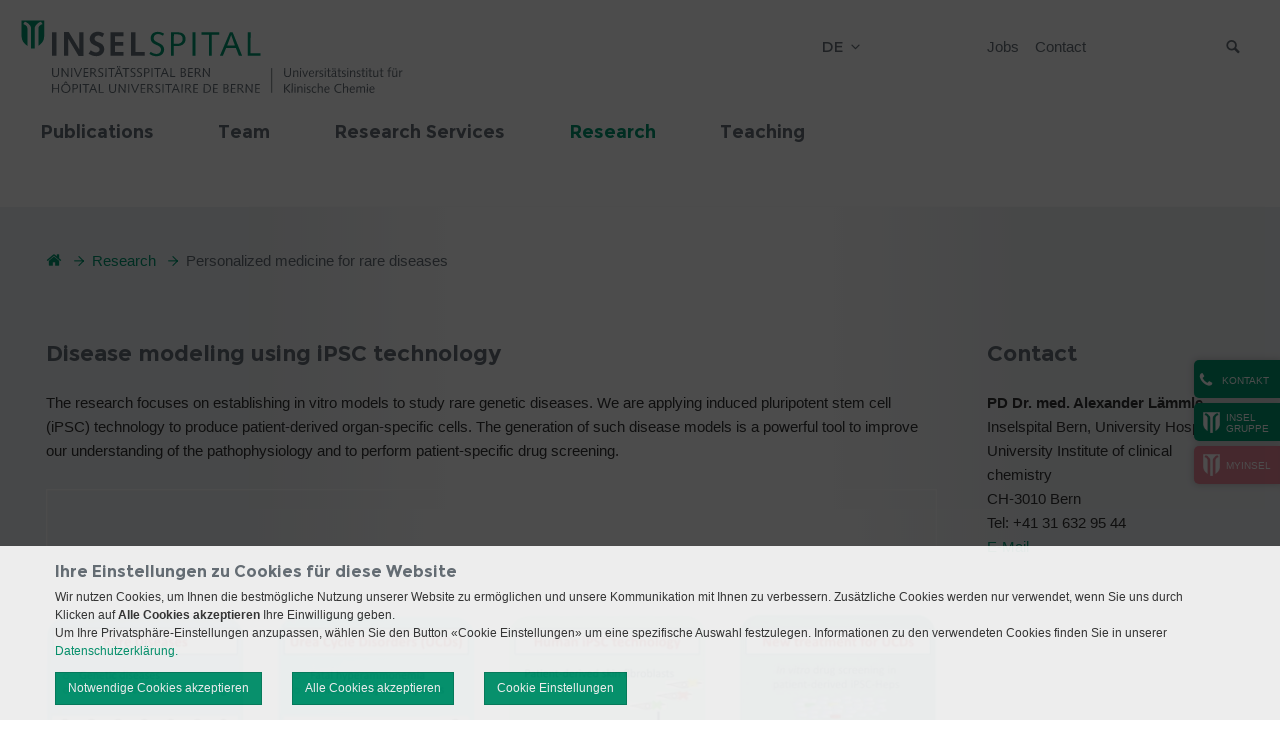

--- FILE ---
content_type: text/html; charset=utf-8
request_url: https://labormedizin.insel.ch/de/research/personalized-medicine-for-rare-diseases
body_size: 9560
content:
<!DOCTYPE html>
<html lang="de">
<head>

<meta charset="utf-8">
<!-- 
	»»»»»»»»»»»»»»»»»»»»»»»»»»»»»»»»»»»»»»»»»»»»»»»»»»»»»»»»»»»»»»»»»»»»»
	realisiert durch internezzo ag - die agentur für online-kommunikation
	www.internezzo.ch
	»»»»»»»»»»»»»»»»»»»»»»»»»»»»»»»»»»»»»»»»»»»»»»»»»»»»»»»»»»»»»»»»»»»»»

	This website is powered by TYPO3 - inspiring people to share!
	TYPO3 is a free open source Content Management Framework initially created by Kasper Skaarhoj and licensed under GNU/GPL.
	TYPO3 is copyright 1998-2025 of Kasper Skaarhoj. Extensions are copyright of their respective owners.
	Information and contribution at https://typo3.org/
-->


<link rel="icon" href="/_assets/416389da18307aab69792cdc90d53b2d/Images/Clinics/0Default/Favicon.ico" type="image/vnd.microsoft.icon">
<title>Personalized medicine for rare diseases - Universitätsinstitut für Klinische Chemie</title>
<meta name="generator" content="TYPO3 CMS">
<meta name="viewport" content="initial-scale=1.0, maximum-scale=2.0, width=device-width, height=device-height, user-scalable=yes">
<meta name="robots" content="index,follow">
<meta name="author" content="Inselgruppe">
<meta property="og:image" content="https://labormedizin.insel.ch/fileadmin/Klinische_Chemie/Bilder/Grafiken/Bild_Forschung_Alex.jpg">
<meta name="twitter:card" content="summary">
<meta name="twitter:image" content="https://labormedizin.insel.ch/fileadmin/Klinische_Chemie/Bilder/Grafiken/Bild_Forschung_Alex.jpg">
<meta name="publisher" content="internezzo ag, CH-6343 Rotkreuz, www.internezzo.ch">
<meta name="dcterms.rights" content="© Inselgruppe, Alle Rechte vorbehalten">
<meta name="dc.language" content="de">

<link rel="stylesheet" href="/typo3temp/assets/compressed/jquery.ari-77f17f40978959d5a76d302c465c23f3.css?1766137416" media="all">
<link rel="stylesheet" href="/lib/advanced-cookie-banner/build/static/css/main.css?1766137369" media="all">

<link rel="stylesheet" href="/typo3temp/assets/compressed/merged-c3d582a07b4a56b8b927c63df15e5478-acee3e7d40e38eec34291be1106a7b0d.css?1766137459" media="all">







			<!-- Google Tag Manager -->
			<script data-nezzo-cookie-group="statistic" type="text/plaintext">(function(w,d,s,l,i){w[l]=w[l]||[];w[l].push({'gtm.start':
			new Date().getTime(),event:'gtm.js'});var f=d.getElementsByTagName(s)[0],
			j=d.createElement(s),dl=l!='dataLayer'?'&l='+l:'';j.async=true;j.src=
			'https://www.googletagmanager.com/gtm.js?id='+i+dl;f.parentNode.insertBefore(j,f);
			})(window,document,'script','dataLayer','GTM-KLWCK8R');</script>
			<!-- End Google Tag Manager -->			<!-- Google tag (gtag.js) -->
            <script data-nezzo-cookie-group="statistic" type="text/plaintext" src="https://www.googletagmanager.com/gtag/js?id=AW-807569161"></script>
            <script data-nezzo-cookie-group="statistic" type="text/plaintext"> window.dataLayer = window.dataLayer || []; function gtag(){dataLayer.push(arguments);} gtag('js', new Date()); gtag('config', 'AW-807569161'); </script>            <!-- Meta Pixel Code -->
            <script data-nezzo-cookie-group="statistic" type="text/plaintext">
            !function(f,b,e,v,n,t,s)
            {if(f.fbq)return;n=f.fbq=function(){n.callMethod?
            n.callMethod.apply(n,arguments):n.queue.push(arguments)};
            if(!f._fbq)f._fbq=n;n.push=n;n.loaded=!0;n.version='2.0';
            n.queue=[];t=b.createElement(e);t.async=!0;
            t.src=v;s=b.getElementsByTagName(e)[0];
            s.parentNode.insertBefore(t,s)}(window, document,'script',
            'https://connect.facebook.net/en_US/fbevents.js');
            fbq('init', '865641585717324');
            fbq('track', 'PageView');
            </script>

            <noscript> <img height="1" width="1" style="display:none"
            src="https://www.facebook.com/tr?id=865641585717324&ev=PageView&noscript=1"/> </noscript>

            <!-- End Meta Pixel Code --><script type="application/json" id="internezzoAriConfig">{"minImageWidth":30,"maxImageWidth":4000,"imageWidthRanges":{"smallImages":{"start":30,"end":200,"interval":1},"mediumImages":{"start":201,"end":1000,"interval":10},"bigImages":{"start":1001,"end":4000,"interval":100}},"webPMode":"always"}</script>
<link rel="canonical" href="https://labormedizin.insel.ch/de/research/personalized-medicine-for-rare-diseases"/>

<!-- This site is optimized with the Yoast SEO for TYPO3 plugin - https://yoast.com/typo3-extensions-seo/ -->
<script type="application/ld+json">[{"@context":"https:\/\/www.schema.org","@type":"BreadcrumbList","itemListElement":[{"@type":"ListItem","position":1,"item":{"@id":"https:\/\/labormedizin.insel.ch\/de\/","name":"Klinische Chemie (ukc)"}},{"@type":"ListItem","position":2,"item":{"@id":"https:\/\/labormedizin.insel.ch\/de\/research","name":"Research"}},{"@type":"ListItem","position":3,"item":{"@id":"https:\/\/labormedizin.insel.ch\/de\/research\/personalized-medicine-for-rare-diseases","name":"Personalized medicine for rare diseases"}}]}]</script>
</head>
<body class="layout14 language0 type0 pid18013  clinic clinic-ukc" data-pid="18013">


<a id="top"></a>


<div id="accessKeys">
    <h1 class="hiddenInfo">Universitätsinstitut für Klinische Chemie - Navigation</h1>
    <ul>
        
                
                    <li>
                        <a class="hiddenInfo" accesskey="0" href="/de/">
                            Klinische Chemie (ukc) (ALT+0)
                        </a>
                    </li>
                
                
                
                
                
                
        
                
                
                    <li>
                        <a href="/de/research/personalized-medicine-for-rare-diseases#navigation" accesskey="1" class="hiddenInfo">zur Haupt-Navigation (ALT+1)</a>
                    </li>
                    <li>
                        <a href="/de/research/personalized-medicine-for-rare-diseases#content" accesskey="2" class="hiddenInfo">zum Seiteninhalt (ALT+2)</a>
                    </li>
                    <li>
                        <a class="hiddenInfo" accesskey="3" href="/de/contact">
                            Contact (ALT+3)
                        </a>
                    </li>
                
                
                
                
                
        
                
                
                
                    <li>
                        <a class="hiddenInfo" accesskey="4" href="/de/sitemap">
                            Sitemap (ALT+4)
                        </a>
                    </li>
                
                
                
                
        
                
                
                
                
                    <li>
                        <a class="hiddenInfo" accesskey="5" href="/de/suchresultate">
                            Suchresultate (ALT+5)
                        </a>
                    </li>
                
                
                
        
                
                
                
                
                
                    <li>
                        <a class="hiddenInfo" accesskey="6" href="/de/impressum">
                            Impressum (ALT+6)
                        </a>
                    </li>
                
                
        
    </ul>
</div>



<div id="header" role="banner">
    <div class="wrapper wrapper--fixed">
        <div id="upperHeader" class="container">
            <div id="upperHeaderWrapper" class="col-xs-24">

                <div id="logo" class="col-xs-24 col-sm-12">
                    <div class="logo"><a href="/de/" title="Logo Universitätsinstitut für Klinische Chemie, zur Startseite"><img src="/_assets/416389da18307aab69792cdc90d53b2d/Images/Clinics/Ukc/Logo.svg" width="260" height="71"   alt="Logo Universitätsinstitut für Klinische Chemie, zur Startseite" ></a></div>
                </div>

                <span id="searchButtonMobile" class="icon-search visible-xs hidden-print"></span>

                <div class="wrapper__flex">
                    <div id="headerButtons" class="hidden-print">
                        
                    </div>

                    <div id="headerEmergencyButton" class="hidden-print">
                        <div id="emergencyButton"></div>
                    </div>
                    <div id="languageMenu" class="hidden-print">
                        <h2 id="language-navigation" class="hiddenInfo">Sprachmen&uuml;</h2>
                        

<nav id="menuLang" aria-labelledby="language-navigation">
    <ul id="currentLang">
        
            
                <li>de</li>
            
        
            
        
    </ul>

    <ul id="menuLangSub">
        
            
        
            
                
                        <li class="noTransWrap">
                            <span class="noTrans">en</span>
                        </li>
                    
            
        
    </ul>
</nav>



                    </div>

                    <h2 id="service-navigation" class="hiddenInfo">Servicenavigation</h2>
                    

<nav id="metaMenu" class="hidden-xs hidden-print megamenu" aria-labelledby="service-navigation"
     role="navigation">

    <ul>
        
            <li class="no shortcut">

                <a href="https://inselgruppe.ch/de/jobs-und-karriere/offene-stellen?stellen=ukc">
                    Jobs
                </a>

                
            </li>
        
            <li class="no shortcut">

                <a href="/de/contact">
                    Contact
                </a>

                
            </li>
        
    </ul>

</nav>





                    <h2 class="hiddenInfo">Suche</h2>
                    <div id="search" class="hidden-print">
                        <button id="searchbox-button-toggle" class="searchbox-button hidden-print" type="button">
                            <span class="icon-search"></span>
                            <span class="sr-only">Suche</span>
                        </button>
                        
	

    <div class="tx-solr">
        <div class="tx-solr-searchbox">
            <label class="hiddenInfo" for="inputTextHeader">
                Suchbegriff eingeben
            </label>
            <form method="get" id="tx-solr-search-form-pi-search" action="/de/suchresultate" data-suggest="/de/suchresultate?type=7384" data-suggest-header="Top Results" accept-charset="utf-8">
                

                

                <input id="inputTextHeader"
                       type="text"
                       class="tx-solr-q js-solr-q tx-solr-suggest tx-solr-suggest-focus"
                       name="tx_solr[q]"
                       value=""
                       placeholder="Suchbegriff"
                       autocomplete="off"
                       maxlength="50"
                />

                <button type="submit" class="submit">
                    <span class="icon-search"></span>
                    <span class="hidden">Suche absenden</span>
                </button>
            </form>
        </div>
    </div>




                    </div>
                </div>
            </div>
        </div>

        <div id="menuMobileHeader" class="hidden-print visible-xs">
            <span class="icon-align-justify"></span>
            <span id="menuText" class="hidden">Menü</span>
        </div>

        <div id="lowerHeader" class="container hidden-xs hidden-print">
            <div class="logoSmall hidden-md"><a href="/de/" title="Logo Universitätsinstitut für Klinische Chemie, zur Startseite"><img src="/_assets/416389da18307aab69792cdc90d53b2d/Images/Clinics/0Default/LogoSmall.png" width="50" height="62"   alt="Logo Universitätsinstitut für Klinische Chemie, zur Startseite" ></a></div>

            <a id="navigation"></a>

            <h2 id="main-navigation" class="hiddenInfo">Hauptnavigation</h2>
            

<nav id="horizontalMenu" class="hidden-xs hidden-print col-sm-24 container megamenu"
     aria-labelledby="main-navigation" role="navigation">

    <ul>
        
    
        
                <li class="no">
                    
                            <a target="" href="/de/publications">
                                <span class="split">Publications</span>
                            </a>
                        
                </li>
            
    
        
                <li class="no">
                    
                            <a target="" href="/de/team">
                                <span class="split">Team</span>
                            </a>
                        
                </li>
            
    
        
                <li class="no sub" aria-haspopup="true">
                    <a target="" href="/de/research-services">
                        <span class="split">Research Services</span>
                    </a>

                    
                            <div class="subMenu accessible-megamenu-panel">
                                <div class="menuCloseBtn"></div>
                                <ul>
                                    
    
        
                <li class="no">
                    
                            <a target="" href="https://www.biobankbern.ch/home-en/liquid-biobank-lbb/">
                                <span class="split">Biobank Bern</span>
                            </a>
                        
                </li>
            
    
        
                <li class="no">
                    
                            <a target="" href="/de/research-services/clinical-study-support">
                                <span class="split">Clinical Study Support</span>
                            </a>
                        
                </li>
            
    
        
                <li class="no">
                    
                            <a target="" href="/de/research-services/metabolic-and-mitochondrial-analyses">
                                <span class="split">Metabolic and mitochondrial analyses</span>
                            </a>
                        
                </li>
            
    
        
                <li class="no">
                    
                            <a target="" href="/de/research-services/clinical-cytomics">
                                <span class="split">Clinical Cytomics</span>
                            </a>
                        
                </li>
            
    
        
                <li class="no">
                    
                            <a target="" href="/de/research-services/mass-cytometry-1">
                                <span class="split">Mass Cytometry</span>
                            </a>
                        
                </li>
            
    
        
                <li class="no">
                    
                            <a target="" href="/de/research-services/lc-ms-unit">
                                <span class="split">LC-MS Development Unit</span>
                            </a>
                        
                </li>
            
    
        
                <li class="no">
                    
                            <a target="" href="/de/research-services/clinical-metabolomics-and-lipidomics">
                                <span class="split">Clinical Metabolomics and Lipidomics</span>
                            </a>
                        
                </li>
            
    

                                </ul>
                            </div>
                        

                </li>
            
    
        
                <li class="act actSub" aria-haspopup="true">
                    <a target="" href="/de/research">
                        <span class="split">Research</span>
                    </a>

                    
                            <div class="subMenu accessible-megamenu-panel">
                                <div class="menuCloseBtn"></div>
                                <ul>
                                    
    
        
                <li class="act">
                    
                            <a target="" href="/de/research/personalized-medicine-for-rare-diseases">
                                <span class="split">Personalized medicine for rare diseases</span>
                            </a>
                        
                </li>
            
    
        
                <li class="no sub" aria-haspopup="true">
                    <a target="" href="/de/research/liquid-biopsy">
                        <span class="split">Liquid Biopsy</span>
                    </a>

                    
                            <ul>
                                
    
        
                <li class="no">
                    
                            <a target="" href="/de/research/liquid-biopsy/donor-derived-cell-free-dna-for-monitoring-of-solid-organ-transplant-recipients">
                                <span class="split">Donor-derived cell-free DNA for monitoring of solid organ transplant recipients</span>
                            </a>
                        
                </li>
            
    
        
                <li class="no">
                    
                            <a target="" href="/de/research/liquid-biopsy/transcriptomics-of-kidney-allograft-pathologies">
                                <span class="split">Transcriptomics of kidney allograft pathologies</span>
                            </a>
                        
                </li>
            
    

                            </ul>
                        

                </li>
            
    
        
                <li class="no sub" aria-haspopup="true">
                    <a target="" href="/de/research/pharmacogenomics-and-drug-metabolism-research-group">
                        <span class="split">Pharmacogenomics and Drug Metabolism Research Group</span>
                    </a>

                    
                            <ul>
                                
    
        
                <li class="no">
                    
                            <a target="" href="/de/research/pharmacogenomics-and-drug-metabolism-research-group/tools">
                                <span class="split">Tools</span>
                            </a>
                        
                </li>
            
    

                            </ul>
                        

                </li>
            
    
        
                <li class="no">
                    
                            <a target="" href="/de/research/lipid-metabolism-and-metabolic-phenotyping">
                                <span class="split">Lipid Metabolism and Metabolic Phenotyping</span>
                            </a>
                        
                </li>
            
    
        
                <li class="no">
                    
                            <a target="" href="/de/research/personalized-clinical-diagnostics">
                                <span class="split">Personalized Clinical Diagnostics</span>
                            </a>
                        
                </li>
            
    
        
                <li class="no sub" aria-haspopup="true">
                    <a target="" href="/de/research/inborn-errors-of-metabolism-and-mitochondrial-medicine">
                        <span class="split">Inborn Errors of Metabolism and Mitochondrial Medicine</span>
                    </a>

                    
                            <ul>
                                
    
        
                <li class="no">
                    
                            <a target="" href="/de/research/inborn-errors-of-metabolism-and-mitochondrial-medicine/mitochondrial-disorders-and-metabolism">
                                <span class="split">Mitochondrial disorders and metabolism</span>
                            </a>
                        
                </li>
            
    
        
                <li class="no">
                    
                            <a target="" href="/de/research/inborn-errors-of-metabolism-and-mitochondrial-medicine/pathomechanisms-and-neuro-psychological-function-of-classic-galactosemia">
                                <span class="split">Pathomechanisms and neuro-psychological function of classic galactosemia</span>
                            </a>
                        
                </li>
            
    

                            </ul>
                        

                </li>
            
    

                                </ul>
                            </div>
                        

                </li>
            
    
        
                <li class="no">
                    
                            <a target="" href="/de/teaching">
                                <span class="split">Teaching</span>
                            </a>
                        
                </li>
            
    

    </ul>
</nav>




        </div>
    </div>

    <div id="headerImageWrapper">
        <div id="headerImageSlider" class="hidden-print">
            
        </div>
        <div id="headerImage" class="hidden-print">
            





        </div>

        
    </div>

</div>

<div id="contentWrapper">
    <div id="pagewidth" class="container">
        <div id="sidebarSlideOut" class="closeSidebar hidden-print hidden-xs">
            <button class="openButtonSidebar icon-phone" data-nezzo-sidebar-toggle><div class="buttonText">Kontakt</div></button><div class="sideBarHidden"><div class="sideBarHeader"><div class="buttonText icon-phone">Kontakt</div><button class="closeButtonSidebar icon-cross" data-nezzo-sidebar-toggle><!--empty--></button></div><div class="sideBarContent">
    
            <div id="c35547" class="frame frame-default frame-type-text frame-layout-0">
                
                
                    



                
                
                    



                
                

    <p>Kontaktieren Sie uns<br>über unsere Hauptnummer<br>+41 31 632 21 11</p>


                
                    



                
                
                    



                
            </div>
            
        

</div></div><div id="homeSideBar"><a href="https://inselgruppe.ch/de/"><div class="panelLogo"><img src="/_assets/416389da18307aab69792cdc90d53b2d/Images/Clinics/0Default/LogoSmallWhite.png" width="50" height="62"   alt="" ></div><span class="split">Insel </span><span class="split">Gruppe</span></a></div><div id="homeSideBar" class="additionalBtn"><a href="https://my-insel.ch/" target="_blank" rel="noreferrer"><div class="panelLogo"><img src="/_assets/416389da18307aab69792cdc90d53b2d/Images/Clinics/0Default/LogoSmallWhite.png" width="50" height="62"   alt="" ></div><div class="panelLink">myInsel</div></a></div>
        </div>

        
            

<div id="breadcrumb" class="hidden-xs" role="navigation">
    <h2 class="hiddenInfo hidden-xs">Breadcrumbnavigation</h2>
    <p id="breadcrumbLabel" class="hiddenInfo">Sie befinden sich hier: </p>

    <ol aria-labelledby="breadcrumbLabel" class="clearfix">
        <li>
            <a class="icon-home" href="/de/"></a>
            <span class="hiddenInfo">Universitätsinstitut für Klinische Chemie, zur Startseite</span>
            <span class="icon-arrow2-right"></span>
        </li>

        
            <li>
                
                        <a href="/de/research">Research</a>
                        <span class="icon-arrow2-right"></span>
                    
            </li>
        
            <li>
                
                        <span class="cur">Personalized medicine for rare diseases</span>
                    
            </li>
        

        
    </ol>
</div>


        

        <div id="wrapper">
            <a id="content"></a>
            <!--TYPO3SEARCH_begin-->
            
    
    <main id="maincol" class="col-xs-24 col-sm-16 col-md-17 col-lg-18" role="main">
        
    
            <div id="c64910" class="frame frame-default frame-type-text frame-layout-0">
                
                
                    



                
                
                    

    
        <header>
            

    
            <h2 class="">
                Disease modeling using iPSC technology 
            </h2>
        



            



            



        </header>
    



                
                

    <p>The research focuses on establishing in vitro models to study rare genetic diseases. We are applying induced pluripotent stem cell (iPSC) technology to produce patient-derived organ-specific cells. The generation of such disease models is a powerful tool to improve our understanding of the pathophysiology and to perform patient-specific drug screening.</p>


                
                    



                
                
                    



                
            </div>
            
        


    
            <div id="c64909" class="frame frame-default frame-type-image frame-layout-0">
                
                
                    



                
                
                    



                
                

    <div class="ce-image ce-center ce-above">
        


    
            <div class="ce-gallery" data-ce-fsc-cols="1" data-ce-columns="1" data-ce-images="1"
                 
                 
                 
            >
                
                    <div class="ce-outer">
                        <div class="ce-inner">
                
                
                    <div class="ce-row">
                        
                            
                                <div class="ce-column"
                                
                                >
                                    

        

<figure class="image">
    
            
                    
                            <div class="img-ari--responsive" data-ari-params="{&quot;id&quot;:66477,&quot;name&quot;:&quot;Bild_Forschung_Alex.jpg&quot;,&quot;hash&quot;:&quot;20e11ce3a80809146835c77d39f39d8020d824e2&quot;,&quot;maxwidth&quot;:1419,&quot;cropHash&quot;:&quot;da39a3ee5e6b4b0d3255bfef95601890afd80709&quot;,&quot;alt&quot;:&quot;&quot;,&quot;title&quot;:&quot;&quot;}" style="padding-bottom: 62.579281183932%" ></div>
                        
                
        

    
            
        

</figure>


    


                                </div>
                            
                        
                    </div>
                
                
                        </div>
                    </div>
                
            </div>
        



    </div>


                
                    



                
                
                    



                
            </div>
            
        


    </main>
    <aside id="rightcol" class="col-xs-24 col-sm-7 col-sm-offset-1 col-md-6 col-lg-5" role="complementary">
        
    
            <div id="c64913" class="frame frame-default frame-type-text frame-layout-0">
                
                
                    



                
                
                    

    
        <header>
            

    
            <h2 class="">
                Contact 
            </h2>
        



            



            



        </header>
    



                
                

    <p><strong>PD Dr. med. Alexander Lämmle</strong><br> Inselspital Bern, University Hospital<br> University Institute of clinical chemistry<br> CH-3010 Bern&nbsp;<br> Tel: +41 31 632 95 44<br> <a href="#" data-mailto-token="ocknvq,cngzcpfgt0ncgoongBkpugn0ej" data-mailto-vector="2">E-Mail</a></p>


                
                    



                
                
                    



                
            </div>
            
        


    </aside>

            <!--TYPO3SEARCH_end-->
        </div>

        <div id="toTopLink" class="hidden-print icon-angle-up"><a href="#"><span class="hidden">nach oben</span></a></div>
    </div>

    
    
</div>

<footer id="footer" class="hidden-print">
    <h1 class="hiddenInfo">Fusszeile</h1><h2 class="hiddenInfo">Informationen</h2>

    

<div id="footerDockWrap">
    <div id="footerDock" class="container">
        <div class="col-xs-24 col-sm-6">
            
        </div>
        <div class="col-xs-24 col-sm-6">
            
        </div>
        <div class="col-xs-24 col-sm-6">
            
        </div>
        <div class="col-xs-24 col-sm-6">
            
        </div>
    </div>
</div>

<div id="footerDockWrapSecondRow">
    <div id="footerDockSecondRow" class="container">
        <div class="col-xs-24 col-sm-6">
            
    
            <div id="c35548" class="frame frame-default frame-type-text frame-layout-0">
                
                
                    



                
                
                    

    
        <header>
            

    
            <h3 class="">
                Contact
            </h3>
        



            



            



        </header>
    



                
                

    <p>Inselspital, Universitätsspital Bern<br>Universitätsinstitut für Klinische Chemie<br>INO F<br>Freiburgstrasse<br>CH-3010 Bern
</p>
<p>T&nbsp;+41 31 632 22 01<br><span class="icon-externalLink"><a href="https://www.insel.ch/de/" target="_blank">www.ukc.insel.ch</a></span></p>


                
                    



                
                
                    



                
            </div>
            
        


        </div>
        <div class="col-xs-24 col-sm-6">
            
    
            <div id="c35550" class="frame frame-default frame-type-text frame-layout-0">
                
                
                    



                
                
                    

    
        <header>
            

    
            <h3 class="">
                Anreise
            </h3>
        



            



            



        </header>
    



                
                

    <p class="public-transport"><span class="icon-externalLink"><a href="https://www.insel.ch/de/patienten-und-besucher/ihr-aufenthalt/anreise" target="_blank">Öffentlicher Verkehr</a></span></p>
<p class="parking"><span class="icon-externalLink"><a href="https://www.insel.ch/de/patienten-und-besucher/ihr-aufenthalt/anreise/insel-parking" target="_blank">Parkmöglichkeiten</a></span></p>
<p class="location"><span class="icon-externalLink"><a href="https://www.insel.ch/de/situationsplan" target="_blank">Situationsplan Inselspital</a></span></p>


                
                    



                
                
                    



                
            </div>
            
        


        </div>
        <div class="col-xs-24 col-sm-6">
            
    
            <div id="c35554" class="frame frame-default frame-type-menu_pages frame-layout-0">
                
                
                    



                
                
                    



                
                
    
        <ul>
            
                <li>
                    <a href="/de/research-services" title="Research Services">
                        <span>Research Services</span>
                    </a>
                </li>
            
            
                
                    
                        <li>
                            <a href="https://www.biobankbern.ch/home-en/liquid-biobank-lbb/" title="Biobank Bern">
                            <span>Biobank Bern</span>
                            </a>
                        </li>
                    
                        <li>
                            <a href="/de/research-services/clinical-study-support" title="Clinical Study Support">
                            <span>Clinical Study Support</span>
                            </a>
                        </li>
                    
                        <li>
                            <a href="/de/research-services/metabolic-and-mitochondrial-analyses" title="Metabolic and mitochondrial analyses">
                            <span>Metabolic and mitochondrial analyses</span>
                            </a>
                        </li>
                    
                        <li>
                            <a href="/de/research-services/clinical-cytomics" title="Clinical Cytomics">
                            <span>Clinical Cytomics</span>
                            </a>
                        </li>
                    
                        <li>
                            <a href="/de/research-services/mass-cytometry-1" title="Mass Cytometry">
                            <span>Mass Cytometry</span>
                            </a>
                        </li>
                    
                        <li>
                            <a href="/de/research-services/lc-ms-unit" title="LC-MS Development Unit">
                            <span>LC-MS Development Unit</span>
                            </a>
                        </li>
                    
                        <li>
                            <a href="/de/research-services/clinical-metabolomics-and-lipidomics" title="Clinical Metabolomics and Lipidomics">
                            <span>Clinical Metabolomics and Lipidomics</span>
                            </a>
                        </li>
                    
                
            
        </ul>
    


                
                    



                
                
                    



                
            </div>
            
        


        </div>
        <div class="col-xs-24 col-sm-6">
            <div id="socialBookmarks">
                <h3>Social Media</h3>
                <div id="share">
                    <ul>
                        
                            <li class="no">
                            <span class="icon-Bluesky">
                                <a href="https://bsky.app/profile/inselgruppe.bsky.social" title="Bluesky">Bluesky</a>
                            </span>
                            </li>
                        
                            <li class="no">
                            <span class="icon-Facebook">
                                <a href="https://www.facebook.com/inselgruppebern/" title="Facebook">Facebook</a>
                            </span>
                            </li>
                        
                            <li class="no">
                            <span class="icon-Youtube">
                                <a href="https://www.youtube.com/channel/UCk5WdNrd8XWv32gC40_NPBA" title="Youtube">Youtube</a>
                            </span>
                            </li>
                        
                    </ul>
                </div>
                <div id="platforms">
                    <ul>
                        
                            <li class="no">
                            <span class="icon-LinkedIn">
                                <a href="https://de.linkedin.com/company/inselgruppe/" title="LinkedIn">LinkedIn</a>
                            </span>
                            </li>
                        
                            <li class="no">
                            <span class="icon-Xing">
                                <a href="https://www.xing.com/company/inselgruppe" title="Xing">Xing</a>
                            </span>
                            </li>
                        
                            <li class="no">
                            <span class="icon-Instagram">
                                <a href="https://www.instagram.com/inselgruppebern/" title="Instagram">Instagram</a>
                            </span>
                            </li>
                        
                            <li class="no">
                            <span class="icon-TikTok">
                                <a href="https://www.tiktok.com/@insel_gruppe" title="TikTok">TikTok</a>
                            </span>
                            </li>
                        
                    </ul>
                </div>
            </div>
        </div>
    </div>
</div>



    <div id="footerMiscWrap">
        <div id="footerMisc" class="container">
            <div id="footerEmergencyButton" class="hidden-xs col-sm-5">
                <div id="emergencyButton"></div>
            </div>

            

    <nav id="menuFooter" class="col-xs-24 col-sm-13 col-md-13 col-lg-13">
        <ul>
            
                <li class="no">
                    <a href="/de/impressum">Impressum</a>
                </li>
            
                <li class="no">
                    <a href="/de/disclaimer">Disclaimer</a>
                </li>
            
                <li class="no">
                    <a href="/de/datenschutz">Datenschutz</a>
                </li>
            
                <li class="no">
                    <a href="/de/sitemap">Sitemap</a>
                </li>
            
        </ul>
    </nav>



            <div id="copyright" class="col-xs-24 col-sm-6 col-md-6 col-lg-6">
                <div class="wrapper-copyright">
                    &copy; 2025 Insel Gruppe AG 
                </div>
            </div>
        </div>
    </div>
</footer>


<div id="menuMobile" class="visible-xs hidden-print">
    


<ul id="mainMobileMenu">
    
    
        
                <li class="no">
                    <a href="/de/publications">
                        Publications
                    </a>
                </li>
            
    
        
                <li class="no">
                    <a href="/de/team">
                        Team
                    </a>
                </li>
            
    
        
                <li class="no sub" aria-haspopup="true">
                    <span class="toggleNavi icon-angle-right"></span>
                    <a href="/de/research-services">
                        Research Services
                    </a>

                    <div class="subMenu accessible-megamenu-panel">
                        <div class="menuCloseBtn"></div>
                        <ul>
                            
    
        
                <li class="no">
                    <a href="https://www.biobankbern.ch/home-en/liquid-biobank-lbb/">
                        Biobank Bern
                    </a>
                </li>
            
    
        
                <li class="no">
                    <a href="/de/research-services/clinical-study-support">
                        Clinical Study Support
                    </a>
                </li>
            
    
        
                <li class="no">
                    <a href="/de/research-services/metabolic-and-mitochondrial-analyses">
                        Metabolic and mitochondrial analyses
                    </a>
                </li>
            
    
        
                <li class="no">
                    <a href="/de/research-services/clinical-cytomics">
                        Clinical Cytomics
                    </a>
                </li>
            
    
        
                <li class="no">
                    <a href="/de/research-services/mass-cytometry-1">
                        Mass Cytometry
                    </a>
                </li>
            
    
        
                <li class="no">
                    <a href="/de/research-services/lc-ms-unit">
                        LC-MS Development Unit
                    </a>
                </li>
            
    
        
                <li class="no">
                    <a href="/de/research-services/clinical-metabolomics-and-lipidomics">
                        Clinical Metabolomics and Lipidomics
                    </a>
                </li>
            
    

                        </ul>
                    </div>
                </li>
            
    
        
                <li class="act actSub toggled" aria-haspopup="true">
                    <span class="toggleNavi icon-angle-down"></span>
                    <a href="/de/research">
                        Research
                    </a>

                    <div class="subMenu accessible-megamenu-panel">
                        <div class="menuCloseBtn"></div>
                        <ul>
                            
    
        
                <li class="act">
                    <a href="/de/research/personalized-medicine-for-rare-diseases">
                        Personalized medicine for rare diseases
                    </a>
                </li>
            
    
        
                <li class="no sub" aria-haspopup="true">
                    <span class="toggleNavi icon-angle-right"></span>
                    <a href="/de/research/liquid-biopsy">
                        Liquid Biopsy
                    </a>

                    <div class="subMenu accessible-megamenu-panel">
                        <div class="menuCloseBtn"></div>
                        <ul>
                            
    
        
                <li class="no">
                    <a href="/de/research/liquid-biopsy/donor-derived-cell-free-dna-for-monitoring-of-solid-organ-transplant-recipients">
                        Donor-derived cell-free DNA for monitoring of solid organ transplant recipients
                    </a>
                </li>
            
    
        
                <li class="no">
                    <a href="/de/research/liquid-biopsy/transcriptomics-of-kidney-allograft-pathologies">
                        Transcriptomics of kidney allograft pathologies
                    </a>
                </li>
            
    

                        </ul>
                    </div>
                </li>
            
    
        
                <li class="no sub" aria-haspopup="true">
                    <span class="toggleNavi icon-angle-right"></span>
                    <a href="/de/research/pharmacogenomics-and-drug-metabolism-research-group">
                        Pharmacogenomics and Drug Metabolism Research Group
                    </a>

                    <div class="subMenu accessible-megamenu-panel">
                        <div class="menuCloseBtn"></div>
                        <ul>
                            
    
        
                <li class="no">
                    <a href="/de/research/pharmacogenomics-and-drug-metabolism-research-group/tools">
                        Tools
                    </a>
                </li>
            
    

                        </ul>
                    </div>
                </li>
            
    
        
                <li class="no">
                    <a href="/de/research/lipid-metabolism-and-metabolic-phenotyping">
                        Lipid Metabolism and Metabolic Phenotyping
                    </a>
                </li>
            
    
        
                <li class="no">
                    <a href="/de/research/personalized-clinical-diagnostics">
                        Personalized Clinical Diagnostics
                    </a>
                </li>
            
    
        
                <li class="no sub" aria-haspopup="true">
                    <span class="toggleNavi icon-angle-right"></span>
                    <a href="/de/research/inborn-errors-of-metabolism-and-mitochondrial-medicine">
                        Inborn Errors of Metabolism and Mitochondrial Medicine
                    </a>

                    <div class="subMenu accessible-megamenu-panel">
                        <div class="menuCloseBtn"></div>
                        <ul>
                            
    
        
                <li class="no">
                    <a href="/de/research/inborn-errors-of-metabolism-and-mitochondrial-medicine/mitochondrial-disorders-and-metabolism">
                        Mitochondrial disorders and metabolism
                    </a>
                </li>
            
    
        
                <li class="no">
                    <a href="/de/research/inborn-errors-of-metabolism-and-mitochondrial-medicine/pathomechanisms-and-neuro-psychological-function-of-classic-galactosemia">
                        Pathomechanisms and neuro-psychological function of classic galactosemia
                    </a>
                </li>
            
    

                        </ul>
                    </div>
                </li>
            
    

                        </ul>
                    </div>
                </li>
            
    
        
                <li class="no">
                    <a href="/de/teaching">
                        Teaching
                    </a>
                </li>
            
    

</ul>


<ul id="metaMobileMenu">
    
        <li class="no">
            <a href="https://inselgruppe.ch/de/jobs-und-karriere/offene-stellen">
                Jobs
            </a>
        </li>
    
        <li class="no">
            <a href="/de/contact">
                Contact
            </a>
        </li>
    
</ul>


<ul id="footerMobileMenu">
    
        <li class="no">
            <a href="/de/impressum">Impressum</a>
        </li>
    
        <li class="no">
            <a href="/de/disclaimer">Disclaimer</a>
        </li>
    
        <li class="no">
            <a href="/de/datenschutz">Datenschutz</a>
        </li>
    
        <li class="no">
            <a href="/de/sitemap">Sitemap</a>
        </li>
    
</ul>





</div>




<script src="/typo3temp/assets/compressed/compressed-c81859a373ec8b5e4305f77ab1ac3978.js?1766137416"></script>
<script src="/typo3temp/assets/compressed/jquery.ari-99bf6ab2ca02ca3571f2a181e910e23a.js?1766137416"></script>
<script src="/typo3temp/assets/compressed/merged-c641b318adaeb84b4813348981251234-d0cf93d815059e266d0e68623f832958.js?1766137416"></script>
<script src="/typo3temp/assets/compressed/ari.config-fb6ac1b61f0a6ef283a2b931a09f0b53.js?1766137416"></script>
<script async="async" src="/typo3temp/assets/js/59cb7c5e3fccb968fb36c2e97ef8bf95.js?1766137423"></script>





<div data-nezzo-cookie></div>
<script type="application/json" data-nezzo-cookie-settings>
	{"consentText":"<h1>Ihre Einstellungen zu Cookies f\u00fcr diese Website<\/h1>\n<p>Wir nutzen Cookies, um Ihnen die bestm\u00f6gliche Nutzung unserer Website zu erm\u00f6glichen und unsere Kommunikation mit Ihnen zu verbessern. Zus\u00e4tzliche Cookies werden nur verwendet, wenn Sie uns durch Klicken auf&nbsp;<strong>Alle Cookies akzeptieren<\/strong>&nbsp;Ihre Einwilligung geben.<br> Um Ihre Privatsph\u00e4re-Einstellungen anzupassen, w\u00e4hlen Sie den Button \u00abCookie Einstellungen\u00bb&nbsp;um eine spezifische Auswahl festzulegen. Informationen zu den verwendeten Cookies finden Sie in unserer <span class=\"icon-externalLink\"><a href=\"https:\/\/inselgruppe.ch\/de\/datenschutz\" target=\"_blank\">Datenschutzerkl\u00e4rung.<\/a><\/span><\/p>","acceptLabel":"Zustimmen und weiter","advanced":{"advancedLabel":"Cookie Einstellungen","saveLabel":"Speichern","acceptDefaultLabel":"Alle Cookies akzeptieren","acceptRequiredLabel":"Notwendige Cookies akzeptieren","cancelLabel":"Abbrechen","title":"Ihre Einstellungen zu Cookies f\u00fcr diese Website","description":"","note":"","groups":[{"groupKey":"default","checked":true,"required":true,"title":"Erforderliche Cookies","description":"<p>Erforderliche Cookies helfen dabei, eine Website nutzbar zu machen, indem sie Grundfunktionen wie Seitennavigation und Zugriff auf sichere Bereiche der Website erm\u00f6glichen. Die Website kann ohne diese Cookies nicht richtig funktionieren.<\/p>"},{"groupKey":"statistic","checked":false,"required":false,"title":"Analytics & Marketing","description":"<p>Diese Cookies werden genutzt, um Funktionen der Website zuzulassen, die Ihnen eine m\u00f6glichst komfortable und auf Ihre Interessen zugeschnittene Nutzung erm\u00f6glichen. Des Weiteren hilft uns die Analyse des Nutzerverhaltens ebenfalls, die Qualit\u00e4t unserer Website fortlaufend zu verbessern.<\/p>"}]}}
</script>
<script src="/lib/advanced-cookie-banner/build/static/js/main.js" ></script>



</body>
</html>

--- FILE ---
content_type: image/svg+xml
request_url: https://labormedizin.insel.ch/_assets/416389da18307aab69792cdc90d53b2d/Images/Clinics/Ukc/Logo.svg
body_size: 5542
content:
<?xml version="1.0" encoding="utf-8"?>
<!-- Generator: Adobe Illustrator 24.0.1, SVG Export Plug-In . SVG Version: 6.00 Build 0)  -->
<svg version="1.1" xmlns="http://www.w3.org/2000/svg" xmlns:xlink="http://www.w3.org/1999/xlink" x="0px" y="0px"
	 viewBox="0 0 260.77 71.67" style="enable-background:new 0 0 260.77 71.67;" xml:space="preserve">
<style type="text/css">
	.st0{fill:#677078;}
	.st1{fill:none;}
	.st2{fill:#009870;}
	.st3{display:none;}
</style>
<g id="Logo">
	<path class="st0" d="M124.7,44.67h0.68l0.03-4.31h0.01l2.92,4.33h0.63l0.05-5.42h-0.68l-0.03,4.27h-0.01l-2.95-4.28h-0.63
		L124.7,44.67z M120.45,39.73h0.81c0.88,0,1.2,0.51,1.2,1.09c0,0.79-0.69,1.02-1.35,1.02h-0.67L120.45,39.73z M119.73,44.67h0.68
		l0.03-2.31h0.43c0.52,0,0.67,0.31,1.01,0.74l1.17,1.58h0.84l-1.23-1.64c-0.22-0.28-0.53-0.77-0.89-0.84l0-0.01
		c0.76-0.1,1.36-0.62,1.36-1.5c0-0.9-0.69-1.42-1.72-1.42h-1.63L119.73,44.67z M115.67,44.67h2.86V44.1h-2.17l0.02-1.88h2.06v-0.56
		h-2.06l0.01-1.84h2.12v-0.56h-2.78L115.67,44.67z M111.85,39.73h0.54c0.86,0,1.2,0.33,1.2,0.93c0,0.55-0.36,0.93-1.25,0.93h-0.51
		L111.85,39.73z M111.83,42.1h0.63c0.78,0,1.25,0.34,1.25,1c0,0.74-0.44,1.05-1.12,1.05h-0.79L111.83,42.1z M111.12,44.67h1.52
		c1.06,0,1.75-0.54,1.75-1.5c0-0.69-0.4-1.2-1.08-1.32v-0.02c0.62-0.17,0.95-0.59,0.95-1.26c0-0.61-0.41-1.31-1.59-1.31h-1.5
		L111.12,44.67z M107.8,44.67V44.1h-2.31l0.05-4.84h-0.67l-0.05,5.41H107.8z M102.24,42.31h-1.77l0.91-2.44h0.01L102.24,42.31z
		 M98.79,44.68h0.7l0.74-1.81h2.23l0.71,1.81h0.75l-2.19-5.42h-0.64L98.79,44.68z M94.92,39.82h1.71l-0.05,4.85h0.67l0.05-4.85h1.71
		v-0.56h-4.09V39.82z M93.21,44.67h0.67l0.05-5.41h-0.67L93.21,44.67z M88.74,44.67h0.67l0.03-2.23h0.77c0.89,0,1.92-0.41,1.92-1.62
		c0-1.03-0.69-1.56-1.72-1.56h-1.63L88.74,44.67z M89.45,39.73h0.81c0.88,0,1.21,0.51,1.21,1.09c0,0.78-0.6,1.1-1.17,1.1h-0.86
		L89.45,39.73z M84.32,44.35c0.45,0.28,0.9,0.43,1.48,0.43c1.19,0,1.75-0.75,1.75-1.55c0-1.7-2.43-1.42-2.43-2.61
		c0-0.65,0.53-0.95,1-0.95c0.51,0,0.83,0.19,1.15,0.4l0.26-0.49c-0.43-0.26-0.91-0.42-1.44-0.42c-0.96,0-1.64,0.59-1.64,1.42
		c0,1.89,2.38,1.33,2.38,2.7c0,0.6-0.44,0.98-1.07,0.98c-0.42,0-0.86-0.19-1.15-0.4L84.32,44.35z M80.34,44.35
		c0.45,0.28,0.9,0.43,1.48,0.43c1.19,0,1.75-0.75,1.75-1.55c0-1.7-2.43-1.42-2.43-2.61c0-0.65,0.53-0.95,1-0.95
		c0.51,0,0.83,0.19,1.15,0.4l0.26-0.49c-0.43-0.26-0.91-0.42-1.44-0.42c-0.96,0-1.64,0.59-1.64,1.42c0,1.89,2.38,1.33,2.38,2.7
		c0,0.6-0.44,0.98-1.07,0.98c-0.42,0-0.86-0.19-1.15-0.4L80.34,44.35z M75.59,39.82h1.71l-0.05,4.85h0.67l0.05-4.85h1.71v-0.56h-4.1
		V39.82z M74.1,42.31h-1.78l0.91-2.44h0.02L74.1,42.31z M70.62,44.68h0.72l0.74-1.81h2.23l0.71,1.81h0.75l-2.2-5.42h-0.64
		L70.62,44.68z M73.49,38.85h0.72v-0.8h-0.72V38.85z M72.21,38.85h0.72v-0.8h-0.72V38.85z M66.77,39.82h1.71l-0.05,4.85h0.67
		l0.05-4.85h1.71v-0.56h-4.1V39.82z M65.06,44.67h0.67l0.05-5.41h-0.67L65.06,44.67z M60.61,44.35c0.45,0.28,0.9,0.43,1.48,0.43
		c1.19,0,1.75-0.75,1.75-1.55c0-1.7-2.43-1.42-2.43-2.61c0-0.65,0.53-0.95,1-0.95c0.51,0,0.83,0.19,1.15,0.4l0.26-0.49
		c-0.43-0.26-0.91-0.42-1.44-0.42c-0.96,0-1.64,0.59-1.64,1.42c0,1.89,2.38,1.33,2.38,2.7c0,0.6-0.44,0.98-1.07,0.98
		c-0.42,0-0.86-0.19-1.15-0.4L60.61,44.35z M56.53,39.73h0.8c0.88,0,1.2,0.51,1.2,1.09c0,0.79-0.69,1.02-1.35,1.02h-0.67
		L56.53,39.73z M55.81,44.67h0.68l0.03-2.31h0.43c0.52,0,0.67,0.31,1.01,0.74l1.18,1.58h0.81l-1.21-1.64
		c-0.23-0.28-0.53-0.77-0.89-0.84v-0.01c0.76-0.1,1.36-0.62,1.36-1.5c0-0.9-0.7-1.42-1.72-1.42h-1.63L55.81,44.67z M51.76,44.67
		h2.86V44.1h-2.17l0.02-1.88h2.06v-0.56h-2.06l0.01-1.84h2.12v-0.56H51.8L51.76,44.67z M47.92,44.67h0.63l2.29-5.41h-0.68
		l-1.91,4.62l-1.75-4.62h-0.77L47.92,44.67z M44.11,44.67h0.67l0.05-5.41h-0.67L44.11,44.67z M38.24,44.67h0.68l0.03-4.31h0.02
		l2.93,4.33h0.63l0.04-5.42h-0.68l-0.03,4.27h-0.02l-2.93-4.28h-0.62L38.24,44.67z M36.08,39.26l-0.02,3.33
		c-0.01,1.24-0.67,1.63-1.47,1.63c-0.96,0-1.48-0.45-1.48-1.44c0-0.5,0.01-1.02,0.01-1.52l0.02-1.99h-0.67l-0.02,1.88
		c-0.01,0.55-0.02,1.05-0.02,1.48c0,1.64,0.93,2.16,2.1,2.16c1.06,0,2.16-0.41,2.19-2.15l0.02-3.37H36.08z"/>
	<path class="st0" d="M156.68,54.41h2.86v-0.56h-2.17l0.01-1.89h2.06V51.4h-2.06l0.02-1.84h2.12V49h-2.78L156.68,54.41z
		 M150.83,54.41h0.68l0.03-4.31h0.02l2.91,4.31h0.63l0.06-5.4h-0.68l-0.03,4.28h-0.02L151.51,49h-0.63L150.83,54.41z M146.58,49.47
		h0.81c0.87,0,1.21,0.51,1.21,1.09c0,0.79-0.69,1.02-1.35,1.02h-0.67L146.58,49.47z M145.86,54.41h0.68l0.03-2.31H147
		c0.52,0,0.67,0.31,1.01,0.74l1.12,1.57h0.88l-1.23-1.63c-0.22-0.28-0.53-0.77-0.89-0.84v-0.02c0.76-0.1,1.36-0.62,1.36-1.5
		c0-0.9-0.69-1.42-1.72-1.42h-1.63L145.86,54.41z M141.81,54.41h2.86v-0.56h-2.17l0.01-1.89h2.06V51.4h-2.06l0.02-1.84h2.12V49
		h-2.78L141.81,54.41z M137.98,49.47h0.54c0.86,0,1.2,0.33,1.2,0.93c0,0.55-0.36,0.93-1.25,0.93h-0.51L137.98,49.47z M137.96,51.85
		h0.63c0.78,0,1.25,0.34,1.25,1c0,0.74-0.44,1.05-1.13,1.05h-0.79L137.96,51.85z M137.25,54.41h1.52c1.06,0,1.75-0.54,1.75-1.5
		c0-0.69-0.4-1.2-1.08-1.32v-0.01c0.62-0.17,0.95-0.6,0.95-1.26c0-0.61-0.41-1.31-1.59-1.31h-1.5L137.25,54.41z M130.95,54.41h2.86
		v-0.56h-2.17l0.02-1.89h2.06V51.4h-2.06l0.02-1.84h2.12V49H131L130.95,54.41z M125.14,54.41h1.49c1.75,0,3.1-0.94,3.1-2.78
		c0-1.32-0.84-2.63-2.92-2.63h-1.62L125.14,54.41z M125.86,49.52h0.83c1.44,0,2.37,0.8,2.37,2.16c0,1.49-0.98,2.22-2.53,2.22h-0.72
		L125.86,49.52z M118.84,54.41h2.86v-0.56h-2.17l0.02-1.89h2.06V51.4h-2.06l0.02-1.84h2.12V49h-2.78L118.84,54.41z M114.59,49.47
		h0.8c0.88,0,1.2,0.51,1.2,1.09c0,0.79-0.69,1.02-1.35,1.02h-0.67L114.59,49.47z M113.88,54.41h0.68l0.03-2.31h0.43
		c0.52,0,0.67,0.31,1.01,0.74l1.17,1.57h0.81l-1.2-1.63c-0.23-0.28-0.53-0.77-0.89-0.84v-0.02c0.76-0.1,1.36-0.62,1.36-1.5
		c0-0.9-0.69-1.42-1.72-1.42h-1.63L113.88,54.41z M111.62,54.41h0.67l0.05-5.41h-0.67L111.62,54.41z M109.01,52.05h-1.77l0.91-2.44
		h0.02L109.01,52.05z M105.55,54.41h0.7l0.75-1.79h2.23l0.7,1.79h0.72l-2.17-5.4h-0.64L105.55,54.41z M101.68,49.57h1.71l-0.05,4.85
		h0.67l0.05-4.85h1.71V49h-4.09V49.57z M99.97,54.41h0.67l0.05-5.41h-0.67L99.97,54.41z M95.52,54.09c0.45,0.28,0.9,0.43,1.48,0.43
		c1.19,0,1.75-0.75,1.75-1.56c0-1.7-2.43-1.42-2.43-2.61c0-0.65,0.53-0.94,1-0.94c0.51,0,0.83,0.19,1.15,0.4l0.26-0.49
		c-0.43-0.26-0.91-0.42-1.44-0.42c-0.96,0-1.64,0.59-1.64,1.42c0,1.89,2.38,1.33,2.38,2.71c0,0.6-0.44,0.98-1.07,0.98
		c-0.42,0-0.86-0.2-1.15-0.4L95.52,54.09z M91.44,49.47h0.8c0.88,0,1.2,0.51,1.2,1.09c0,0.79-0.69,1.02-1.35,1.02h-0.67L91.44,49.47
		z M90.72,54.41h0.68l0.03-2.31h0.43c0.51,0,0.67,0.31,1.01,0.74l1.15,1.57h0.83l-1.21-1.63c-0.23-0.28-0.53-0.77-0.89-0.84v-0.02
		c0.76-0.1,1.36-0.62,1.36-1.5c0-0.9-0.69-1.42-1.72-1.42h-1.63L90.72,54.41z M86.66,54.41h2.86v-0.56h-2.17l0.02-1.89h2.05V51.4
		h-2.06l0.02-1.84h2.12V49h-2.78L86.66,54.41z M82.83,54.41h0.63L85.77,49h-0.7l-1.91,4.61L81.41,49h-0.75L82.83,54.41z
		 M79.02,54.41h0.67L79.74,49h-0.67L79.02,54.41z M73.14,54.41h0.68l0.03-4.31h0.02l2.9,4.31h0.66l0.05-5.4h-0.68l-0.03,4.28h-0.02
		L73.83,49H73.2L73.14,54.41z M70.99,49l-0.02,3.33c-0.01,1.24-0.67,1.63-1.47,1.63c-0.95,0-1.48-0.45-1.48-1.44
		c0-0.5,0.01-1.02,0.02-1.52L68.04,49h-0.67l-0.02,1.88c-0.01,0.55-0.02,1.05-0.02,1.48c0,1.64,0.93,2.17,2.1,2.17
		c1.06,0,2.17-0.42,2.19-2.15L71.66,49H70.99z M64,54.41v-0.56h-2.3L61.74,49h-0.67l-0.05,5.41H64z M58.45,52.05h-1.77l0.91-2.44
		h0.02L58.45,52.05z M55,54.41h0.7l0.74-1.79h2.23l0.71,1.79h0.72L57.94,49H57.3L55,54.41z M51.12,49.57h1.71l-0.05,4.85h0.67
		l0.05-4.85h1.71V49h-4.1V49.57z M49.42,54.41h0.67L50.13,49h-0.67L49.42,54.41z M44.95,54.41h0.67l0.03-2.23h0.77
		c0.89,0,1.92-0.42,1.92-1.62c0-1.03-0.69-1.56-1.72-1.56H45L44.95,54.41z M45.66,49.47h0.81c0.88,0,1.2,0.51,1.2,1.09
		c0,0.78-0.6,1.1-1.17,1.1h-0.86L45.66,49.47z M37.98,51.71c0,1.77,1.27,2.81,2.87,2.81s2.87-1.16,2.87-2.81
		c0-1.77-1.26-2.81-2.87-2.81S37.98,50.05,37.98,51.71 M38.7,51.71c0-1.25,0.89-2.25,2.15-2.25c1.26,0,2.15,1,2.15,2.25
		c0,1.25-0.89,2.25-2.15,2.25C39.59,53.96,38.7,52.96,38.7,51.71 M39.69,48.67h0.61l0.53-0.74l0.55,0.74h0.61l-0.8-1.12h-0.72
		L39.69,48.67z M32.42,54.41h0.68l0.03-2.45h2.92l-0.02,2.45h0.68L36.75,49h-0.68l-0.03,2.4h-2.92l0.02-2.4h-0.68L32.42,54.41z"/>
	<rect x="166.56" y="39.25" class="st0" width="0.53" height="15.15"/>
	<rect x="0" y="0" class="st1" width="13.82" height="17.26"/>
	<polygon class="st0" points="80.72,31.77 80.73,17.26 83.5,17.26 83.53,29.33 89.15,29.33 89.15,31.77 	"/>
	<polygon class="st0" points="68.25,31.77 68.28,17.26 76.11,17.26 76.11,19.7 70.99,19.7 70.97,23.23 76.02,23.23 76.02,25.54 
		71.03,25.54 71.01,29.33 76.11,29.33 76.11,31.77 	"/>
	<polygon class="st0" points="39.77,31.77 39.76,17.16 42.69,17.16 49.1,27.81 49.14,17.26 51.75,17.26 51.75,31.84 48.68,31.84 
		42.38,21.28 42.42,31.77 	"/>
	<polygon class="st0" points="32.42,31.77 32.43,17.26 35.22,17.26 35.23,31.77 	"/>
	<path class="st2" d="M20.73,27.33h-1.1V15.07c0-2.37-2.76-3.96-3.84-4.28l-0.95,1.51c0.55,0.2,2.54,0.91,2.54,2.72V25.7
		c-2.07-1.46-3.55-3.25-3.55-5.74v-9.88h6.9h6.9v9.88c0,2.49-1.48,4.28-3.54,5.74V15.02c0-1.82,1.98-2.52,2.53-2.72l-0.95-1.51
		c-1.08,0.33-3.84,1.92-3.84,4.28v12.26H20.73z"/>
	<path class="st0" d="M62.4,17.27c0.67,0.19,1.31,0.47,1.93,0.83l0.06,0.04l-0.04,0.07l-1.04,2.02l-0.04,0.08l-0.08-0.05
		c-0.36-0.24-0.84-0.51-1.34-0.7c-0.4-0.15-0.8-0.26-1.15-0.26c-0.69,0-1.23,0.21-1.61,0.54c-0.4,0.36-0.62,0.87-0.62,1.44
		c0.01,1.18,1.09,1.64,2.32,2.16c1.66,0.7,3.57,1.52,3.57,4.32v0.03v0c-0.01,1.17-0.49,2.22-1.34,2.97
		c-0.84,0.75-2.04,1.21-3.48,1.21h-0.05c-0.88-0.01-1.72-0.19-2.5-0.45c-0.78-0.26-1.5-0.61-2.12-0.96l-0.07-0.04l0.04-0.07
		l1.18-2.01l0.04-0.06l0.07,0.04c0.11,0.06,0.23,0.13,0.35,0.19c0.83,0.46,1.92,1.07,2.8,1.07c0.62,0,1.23-0.18,1.65-0.52
		c0.37-0.3,0.61-0.74,0.61-1.31c0-1.18-1.14-1.69-2.42-2.26c-1.68-0.75-3.6-1.6-3.6-4.2c0-1.25,0.51-2.35,1.38-3.14
		C57.8,17.46,58.99,17,60.39,17C61.08,17,61.75,17.09,62.4,17.27"/>
	<path class="st2" d="M92.43,30.85c1.2,0.75,2.38,1.14,3.94,1.14c3.15,0,4.65-1.99,4.65-4.13c0-4.5-6.45-3.78-6.45-6.93
		c0-1.72,1.41-2.51,2.65-2.51c1.35,0,2.2,0.5,3.05,1.06l0.68-1.31c-1.14-0.68-2.4-1.12-3.82-1.12c-2.55,0-4.36,1.55-4.36,3.77
		c0,5.02,6.33,3.53,6.33,7.17c0,1.6-1.16,2.62-2.84,2.61c-1.22-0.01-2.72-0.75-3.48-1.29l-0.79,1.29L92.43,30.85z"/>
	<path class="st2" d="M159.92,31.7V30.2h-6.03l0.04-12.86h-1.78l0,14.35H159.92z M144.29,25.44h-4.71l2.41-6.47h0.04L144.29,25.44z
		 M135.1,31.72h1.85l2.01-4.79h5.93l1.85,4.79h1.99l-5.81-14.37h-1.7L135.1,31.72z M123.88,18.84h4.54l0.02,12.86h1.73l0.03-12.86
		h4.54v-1.49h-10.87V18.84z M118.37,31.7h1.79l0.01-14.35h-1.78L118.37,31.7z M106.96,31.7l0.01-5.93h2.05c2.36,0,5.1-1.1,5.1-4.29
		c0-2.74-1.84-4.13-4.56-4.13h-4.33l0,14.35H106.96z M106.98,18.59h2.16c2.32,0,3.19,1.35,3.19,2.88c0,2.07-1.59,2.92-3.11,2.92
		h-2.28L106.98,18.59z"/>
</g>
<g id="Text">
	<g>
		<path class="st0" d="M178.66,39.26l-0.02,3.37c-0.02,1.73-1.12,2.15-2.17,2.15c-1.16,0-2.08-0.52-2.08-2.16
			c0-0.43,0.01-0.93,0.02-1.48l0.02-1.88h0.67l-0.02,1.99c-0.01,0.51-0.02,1.02-0.02,1.52c0,0.98,0.52,1.44,1.46,1.44
			c0.79,0,1.45-0.39,1.45-1.62l0.02-3.33H178.66z"/>
		<path class="st0" d="M179.93,40.78h0.62l-0.02,0.62h0.02c0.33-0.47,0.85-0.73,1.31-0.73c0.89,0,1.18,0.46,1.18,1.18
			c0,0.3-0.01,0.59-0.01,0.89L183,44.67h-0.62l0.02-1.75c0-0.34,0.01-0.69,0.01-1.07c0-0.42-0.28-0.62-0.7-0.62
			c-0.4,0-0.76,0.23-1.15,0.72l-0.03,2.72h-0.62L179.93,40.78z"/>
		<path class="st0" d="M184.14,39.26h0.67v0.7h-0.67V39.26z M184.17,40.78h0.62l-0.03,3.89h-0.62L184.17,40.78z"/>
		<path class="st0" d="M189.06,40.85l-1.56,3.81h-0.6l-1.42-3.83l0.64-0.17l1.09,3.25h0.02l1.21-3.25L189.06,40.85z"/>
		<path class="st0" d="M190.18,42.64v0.13c0,0.81,0.3,1.54,1.09,1.54c0.44,0,0.77-0.26,1.1-0.56l0.3,0.34
			c-0.39,0.4-0.9,0.7-1.47,0.7c-1.07,0-1.69-0.78-1.69-2.05c0-1.07,0.73-2.05,1.76-2.05s1.49,0.8,1.49,1.84v0.12H190.18z
			 M192.15,42.21c0-0.55-0.23-1.08-0.86-1.08c-0.58,0-0.95,0.55-1.05,1.08H192.15z"/>
		<path class="st0" d="M193.7,40.78h0.63l-0.01,0.76l0.02,0.02c0.13-0.35,0.51-0.88,1.07-0.88c0.13,0,0.25,0.02,0.33,0.05
			l-0.19,0.59c-0.06-0.02-0.15-0.04-0.24-0.04c-0.26,0-0.67,0.21-1,0.84l-0.03,2.55h-0.62L193.7,40.78z"/>
		<path class="st0" d="M196.17,43.98c0.22,0.15,0.52,0.33,0.85,0.33c0.34,0,0.75-0.19,0.75-0.62c0-0.97-1.79-0.55-1.79-1.85
			c0-0.73,0.6-1.16,1.3-1.16c0.43,0,0.84,0.13,1.12,0.33l-0.29,0.4c-0.22-0.12-0.46-0.26-0.73-0.26c-0.45,0-0.78,0.19-0.78,0.65
			c0,0.84,1.79,0.49,1.79,1.81c0,0.74-0.64,1.18-1.28,1.18c-0.45,0-0.86-0.16-1.21-0.38L196.17,43.98z"/>
		<path class="st0" d="M199.19,39.26h0.67v0.7h-0.67V39.26z M199.22,40.78h0.62l-0.03,3.89h-0.62L199.22,40.78z"/>
		<path class="st0" d="M201.22,40.78l0.02-1.44h0.62l-0.02,1.44h1.05v0.47h-1.06l-0.02,1.59c-0.01,0.44-0.01,0.73-0.01,0.92
			c0,0.32,0.09,0.5,0.36,0.5c0.21,0,0.47-0.13,0.62-0.23l0.2,0.41c-0.26,0.17-0.63,0.34-0.97,0.34c-0.6,0-0.83-0.38-0.83-0.99
			c0-0.26,0-0.58,0.01-1.12l0.02-1.42h-0.66v-0.47H201.22z"/>
		<path class="st0" d="M206.84,44.5c-0.22,0.17-0.45,0.28-0.72,0.28c-0.35,0-0.54-0.32-0.57-0.65c-0.29,0.37-0.67,0.65-1.16,0.65
			c-0.68,0-1.11-0.47-1.11-1.12c0-1.1,1.41-1.36,2.25-1.39c0.01-0.16,0.02-0.33,0.02-0.49c0-0.34-0.18-0.59-0.59-0.59
			c-0.3,0-0.55,0.11-1.11,0.54l-0.25-0.41c0.77-0.51,1.02-0.65,1.58-0.65c0.64,0,0.97,0.38,0.97,0.98c0,0.73-0.06,1.41-0.06,2.1
			c0,0.28,0.04,0.55,0.28,0.55c0.13,0,0.22-0.06,0.32-0.13L206.84,44.5z M205.52,42.64c-1.08,0.14-1.63,0.34-1.63,1.01
			c0,0.44,0.26,0.66,0.69,0.66c0.38,0,0.67-0.27,0.91-0.57L205.52,42.64z M203.91,39.34h0.71v0.8h-0.71V39.34z M205.18,39.34h0.71
			v0.8h-0.71V39.34z"/>
		<path class="st0" d="M207.67,40.78l0.02-1.44h0.62l-0.02,1.44h1.05v0.47h-1.06l-0.02,1.59c-0.01,0.44-0.01,0.73-0.01,0.92
			c0,0.32,0.09,0.5,0.36,0.5c0.21,0,0.47-0.13,0.62-0.23l0.2,0.41c-0.26,0.17-0.63,0.34-0.97,0.34c-0.6,0-0.83-0.38-0.83-0.99
			c0-0.26,0-0.58,0.01-1.12l0.02-1.42h-0.66v-0.47H207.67z"/>
		<path class="st0" d="M209.93,43.98c0.22,0.15,0.52,0.33,0.85,0.33c0.34,0,0.75-0.19,0.75-0.62c0-0.97-1.79-0.55-1.79-1.85
			c0-0.73,0.6-1.16,1.3-1.16c0.43,0,0.84,0.13,1.12,0.33l-0.29,0.4c-0.22-0.12-0.46-0.26-0.73-0.26c-0.45,0-0.78,0.19-0.78,0.65
			c0,0.84,1.79,0.49,1.79,1.81c0,0.74-0.64,1.18-1.28,1.18c-0.45,0-0.86-0.16-1.21-0.38L209.93,43.98z"/>
		<path class="st0" d="M212.95,39.26h0.67v0.7h-0.67V39.26z M212.98,40.78h0.62l-0.03,3.89h-0.62L212.98,40.78z"/>
		<path class="st0" d="M214.76,40.78h0.62l-0.02,0.62h0.02c0.33-0.47,0.85-0.73,1.31-0.73c0.89,0,1.18,0.46,1.18,1.18
			c0,0.3-0.01,0.59-0.01,0.89l-0.02,1.93h-0.62l0.02-1.75c0-0.34,0.01-0.69,0.01-1.07c0-0.42-0.28-0.62-0.7-0.62
			c-0.4,0-0.76,0.23-1.15,0.72l-0.03,2.72h-0.62L214.76,40.78z"/>
		<path class="st0" d="M218.97,43.98c0.22,0.15,0.52,0.33,0.85,0.33c0.34,0,0.75-0.19,0.75-0.62c0-0.97-1.79-0.55-1.79-1.85
			c0-0.73,0.6-1.16,1.3-1.16c0.43,0,0.84,0.13,1.12,0.33l-0.29,0.4c-0.22-0.12-0.46-0.26-0.73-0.26c-0.45,0-0.78,0.19-0.78,0.65
			c0,0.84,1.79,0.49,1.79,1.81c0,0.74-0.64,1.18-1.28,1.18c-0.45,0-0.86-0.16-1.21-0.38L218.97,43.98z"/>
		<path class="st0" d="M222.3,40.78l0.02-1.44h0.62l-0.02,1.44h1.05v0.47h-1.06l-0.02,1.59c-0.01,0.44-0.01,0.73-0.01,0.92
			c0,0.32,0.09,0.5,0.36,0.5c0.21,0,0.47-0.13,0.62-0.23l0.2,0.41c-0.25,0.17-0.63,0.34-0.97,0.34c-0.6,0-0.83-0.38-0.83-0.99
			c0-0.26,0-0.58,0.01-1.12l0.02-1.42h-0.66v-0.47H222.3z"/>
		<path class="st0" d="M224.56,39.26h0.67v0.7h-0.67V39.26z M224.6,40.78h0.62l-0.03,3.89h-0.62L224.6,40.78z"/>
		<path class="st0" d="M226.59,40.78l0.02-1.44h0.62l-0.02,1.44h1.05v0.47h-1.06l-0.02,1.59c-0.01,0.44-0.01,0.73-0.01,0.92
			c0,0.32,0.09,0.5,0.36,0.5c0.21,0,0.47-0.13,0.62-0.23l0.2,0.41c-0.25,0.17-0.63,0.34-0.97,0.34c-0.6,0-0.83-0.38-0.83-0.99
			c0-0.26,0-0.58,0.01-1.12l0.02-1.42h-0.66v-0.47H226.59z"/>
		<path class="st0" d="M228.95,40.78h0.62l-0.02,1.75c0,0.34-0.01,0.69-0.01,1.07c0,0.42,0.28,0.62,0.7,0.62
			c0.4,0,0.76-0.23,1.15-0.72l0.03-2.72h0.62l-0.03,3.89h-0.62l0.02-0.62h-0.02c-0.33,0.47-0.85,0.73-1.31,0.73
			c-0.89,0-1.18-0.46-1.18-1.18c0-0.3,0.01-0.59,0.01-0.89L228.95,40.78z"/>
		<path class="st0" d="M233.47,40.78l0.02-1.44h0.62l-0.02,1.44h1.05v0.47h-1.06l-0.02,1.59c-0.01,0.44-0.01,0.73-0.01,0.92
			c0,0.32,0.09,0.5,0.36,0.5c0.21,0,0.47-0.13,0.62-0.23l0.2,0.41c-0.26,0.17-0.63,0.34-0.97,0.34c-0.6,0-0.83-0.38-0.83-0.99
			c0-0.26,0-0.58,0.01-1.12l0.02-1.42h-0.66v-0.47H233.47z"/>
		<path class="st0" d="M237.54,40.78h0.75c0-0.23,0.01-0.49,0.03-0.75c0.08-0.95,0.73-1.28,1.62-1.28v0.52h-0.27
			c-0.52,0-0.74,0.42-0.76,0.89l-0.02,0.62h1.05v0.47h-1.03l-0.03,3.42h-0.62l0.03-3.42h-0.75V40.78z"/>
		<path class="st0" d="M240.57,40.78h0.62l-0.02,1.75c0,0.34-0.01,0.69-0.01,1.07c0,0.42,0.28,0.62,0.7,0.62
			c0.4,0,0.76-0.23,1.15-0.72l0.03-2.72h0.62l-0.03,3.89h-0.62l0.02-0.62h-0.02c-0.33,0.47-0.85,0.73-1.31,0.73
			c-0.89,0-1.18-0.46-1.18-1.18c0-0.3,0.01-0.59,0.01-0.89L240.57,40.78z M241.11,39.34h0.71v0.8h-0.71V39.34z M242.38,39.34h0.71
			v0.8h-0.71V39.34z"/>
		<path class="st0" d="M244.87,40.78h0.63l-0.01,0.76l0.02,0.02c0.13-0.35,0.51-0.88,1.07-0.88c0.13,0,0.25,0.02,0.33,0.05
			l-0.19,0.59c-0.06-0.02-0.15-0.04-0.24-0.04c-0.26,0-0.67,0.21-1,0.84l-0.03,2.55h-0.62L244.87,40.78z"/>
		<path class="st0" d="M174.42,49h0.67l-0.05,5.41h-0.67L174.42,49z M175.07,51.66l2.65-2.77l0.46,0.41l-2.3,2.34l2.31,2.43
			l-0.5,0.45L175.07,51.66z"/>
		<path class="st0" d="M179.03,48.55h0.62l-0.05,5.86h-0.62L179.03,48.55z"/>
		<path class="st0" d="M180.7,49h0.67v0.7h-0.67V49z M180.73,50.52h0.62l-0.03,3.89h-0.62L180.73,50.52z"/>
		<path class="st0" d="M182.51,50.52h0.62l-0.02,0.62h0.02c0.33-0.47,0.85-0.73,1.31-0.73c0.89,0,1.18,0.46,1.18,1.18
			c0,0.3-0.01,0.59-0.01,0.89l-0.02,1.93h-0.62l0.02-1.75c0-0.34,0.01-0.69,0.01-1.07c0-0.42-0.28-0.62-0.7-0.62
			c-0.4,0-0.76,0.23-1.15,0.72l-0.03,2.72h-0.62L182.51,50.52z"/>
		<path class="st0" d="M186.72,49h0.67v0.7h-0.67V49z M186.75,50.52h0.62l-0.03,3.89h-0.62L186.75,50.52z"/>
		<path class="st0" d="M188.43,53.72c0.22,0.15,0.52,0.33,0.85,0.33c0.34,0,0.75-0.19,0.75-0.62c0-0.97-1.79-0.55-1.79-1.85
			c0-0.73,0.6-1.16,1.3-1.16c0.43,0,0.84,0.13,1.12,0.33l-0.29,0.4c-0.22-0.12-0.46-0.26-0.73-0.26c-0.45,0-0.78,0.19-0.78,0.65
			c0,0.84,1.79,0.49,1.79,1.81c0,0.74-0.64,1.18-1.28,1.18c-0.45,0-0.86-0.16-1.21-0.38L188.43,53.72z"/>
		<path class="st0" d="M193.9,51.38c-0.24-0.3-0.52-0.45-0.84-0.45c-0.57,0-1.16,0.56-1.16,1.66c0,0.88,0.56,1.42,1.15,1.42
			c0.33,0,0.69-0.25,0.87-0.5l0.32,0.37c-0.37,0.45-0.77,0.65-1.3,0.65c-0.96,0-1.71-0.77-1.71-2.05c0-1.07,0.75-2.05,1.8-2.05
			c0.5,0,0.96,0.26,1.26,0.65L193.9,51.38z"/>
		<path class="st0" d="M194.98,48.55h0.64l-0.03,2.58h0.02c0.31-0.45,0.84-0.72,1.29-0.72c0.89,0,1.18,0.46,1.18,1.18
			c0,0.3-0.01,0.59-0.01,0.89l-0.02,1.93h-0.62l0.02-1.75c0-0.34,0.01-0.69,0.01-1.07c0-0.42-0.28-0.62-0.7-0.62
			c-0.4,0-0.76,0.23-1.15,0.72l-0.03,2.72h-0.62L194.98,48.55z"/>
		<path class="st0" d="M199.64,52.38v0.13c0,0.81,0.3,1.54,1.09,1.54c0.44,0,0.77-0.26,1.1-0.56l0.3,0.34
			c-0.39,0.4-0.9,0.7-1.47,0.7c-1.07,0-1.69-0.78-1.69-2.05c0-1.07,0.73-2.05,1.76-2.05s1.49,0.8,1.49,1.84v0.12H199.64z
			 M201.61,51.95c0-0.55-0.23-1.08-0.86-1.08c-0.58,0-0.95,0.55-1.05,1.08H201.61z"/>
		<path class="st0" d="M209.3,49.86c-0.42-0.3-0.87-0.41-1.38-0.41c-1.25,0-2.13,1-2.13,2.25s0.88,2.25,2.13,2.25
			c0.47,0,0.96-0.18,1.38-0.42l0.26,0.48c-0.48,0.28-1.08,0.51-1.64,0.51c-1.59,0-2.84-1.05-2.84-2.81c0-1.66,1.25-2.81,2.84-2.81
			c0.63,0,1.15,0.16,1.66,0.44L209.3,49.86z"/>
		<path class="st0" d="M210.47,48.55h0.64l-0.03,2.58h0.02c0.31-0.45,0.84-0.72,1.29-0.72c0.89,0,1.18,0.46,1.18,1.18
			c0,0.3-0.01,0.59-0.01,0.89l-0.02,1.93h-0.62l0.02-1.75c0-0.34,0.01-0.69,0.01-1.07c0-0.42-0.28-0.62-0.7-0.62
			c-0.4,0-0.76,0.23-1.15,0.72l-0.03,2.72h-0.62L210.47,48.55z"/>
		<path class="st0" d="M215.13,52.38v0.13c0,0.81,0.3,1.54,1.09,1.54c0.44,0,0.77-0.26,1.1-0.56l0.3,0.34
			c-0.39,0.4-0.9,0.7-1.47,0.7c-1.07,0-1.69-0.78-1.69-2.05c0-1.07,0.73-2.05,1.76-2.05s1.49,0.8,1.49,1.84v0.12H215.13z
			 M217.1,51.95c0-0.55-0.23-1.08-0.86-1.08c-0.58,0-0.95,0.55-1.05,1.08H217.1z"/>
		<path class="st0" d="M218.63,50.52h0.63l-0.01,0.57h0.02c0.32-0.39,0.75-0.68,1.27-0.68c0.48,0,0.87,0.24,0.97,0.72
			c0.33-0.37,0.85-0.72,1.34-0.72c0.8,0,1.08,0.46,1.08,1.18c0,0.3-0.01,0.59-0.01,0.89l-0.02,1.93h-0.62l0.02-1.75
			c0-0.34,0.01-0.69,0.01-1.07c0-0.42-0.28-0.62-0.61-0.62c-0.46,0-0.79,0.28-1.1,0.65l-0.05,2.79h-0.61l0.02-1.75
			c0-0.34,0.01-0.69,0.01-1.07c0-0.42-0.28-0.62-0.61-0.62c-0.46,0-0.79,0.28-1.1,0.65l-0.05,2.79h-0.62L218.63,50.52z"/>
		<path class="st0" d="M225.01,49h0.67v0.7h-0.67V49z M225.04,50.52h0.62l-0.03,3.89h-0.62L225.04,50.52z"/>
		<path class="st0" d="M227.18,52.38v0.13c0,0.81,0.3,1.54,1.09,1.54c0.44,0,0.77-0.26,1.1-0.56l0.3,0.34
			c-0.39,0.4-0.9,0.7-1.47,0.7c-1.07,0-1.69-0.78-1.69-2.05c0-1.07,0.73-2.05,1.76-2.05s1.49,0.8,1.49,1.84v0.12H227.18z
			 M229.14,51.95c0-0.55-0.23-1.08-0.86-1.08c-0.58,0-0.95,0.55-1.05,1.08H229.14z"/>
	</g>
</g>
<g id="Hilfslinien" class="st3">
</g>
</svg>


--- FILE ---
content_type: application/javascript
request_url: https://labormedizin.insel.ch/typo3temp/assets/compressed/compressed-c81859a373ec8b5e4305f77ab1ac3978.js?1766137416
body_size: 73999
content:
!function(n){var i={};function o(e){if(i[e])return i[e].exports;var t=i[e]={i:e,l:!1,exports:{}};return n[e].call(t.exports,t,t.exports,o),t.l=!0,t.exports}o.m=n,o.c=i,o.d=function(e,t,n){o.o(e,t)||Object.defineProperty(e,t,{enumerable:!0,get:n})},o.r=function(e){"undefined"!=typeof Symbol&&Symbol.toStringTag&&Object.defineProperty(e,Symbol.toStringTag,{value:"Module"}),Object.defineProperty(e,"__esModule",{value:!0})},o.t=function(t,e){if(1&e&&(t=o(t)),8&e)return t;if(4&e&&"object"==typeof t&&t&&t.__esModule)return t;var n=Object.create(null);if(o.r(n),Object.defineProperty(n,"default",{enumerable:!0,value:t}),2&e&&"string"!=typeof t)for(var i in t)o.d(n,i,function(e){return t[e]}.bind(null,i));return n},o.n=function(e){var t=e&&e.__esModule?function(){return e.default}:function(){return e};return o.d(t,"a",t),t},o.o=function(e,t){return Object.prototype.hasOwnProperty.call(e,t)},o.p="",o(o.s=3)}([function(t,e){function n(e){return t.exports=n="function"==typeof Symbol&&"symbol"==typeof Symbol.iterator?function(e){return typeof e}:function(e){return e&&"function"==typeof Symbol&&e.constructor===Symbol&&e!==Symbol.prototype?"symbol":typeof e},t.exports.__esModule=!0,t.exports.default=t.exports,n(e)}t.exports=n,t.exports.__esModule=!0,t.exports.default=t.exports},function(e,t){e.exports=function(e){var t;return e.webpackPolyfill||((t=Object.create(e)).children||(t.children=[]),Object.defineProperty(t,"loaded",{enumerable:!0,get:function(){return t.l}}),Object.defineProperty(t,"id",{enumerable:!0,get:function(){return t.i}}),Object.defineProperty(t,"exports",{enumerable:!0}),t.webpackPolyfill=1),t}},function(t,e){!function(e){t.exports=e}.call(this,{})},function(e,t,n){e.exports=n(4)},function(e,t,n){"use strict";n.r(t);n(5),n(6);t=n(8),t=n(9),t=n(10),n(11),t=n(13),t=n(14),t=n(15),t=n(16),t=n(17),t=n(18),t=n(19),t=n(20),t=n(21),t=n(22),t=n(23),t=n(24),t=n(25),t=n(26),t=n(27),n(28)},function(e,t,nn){"use strict";!function(e){var t,n=nn(0),tn=nn.n(n);n="undefined"!=typeof window?window:void 0,t=function(h,e){function t(e,t){return t.toUpperCase()}var u=[],d=u.slice,g=u.concat,a=u.push,o=u.indexOf,n={},i=n.toString,m=n.hasOwnProperty,y={},x=function e(t,n){return new e.fn.init(t,n)},r=/^[\s\uFEFF\xA0]+|[\s\uFEFF\xA0]+$/g,s=/^-ms-/,l=/-([\da-z])/gi;function c(e){var t="length"in e&&e.length,n=x.type(e);return"function"!==n&&!x.isWindow(e)&&(!(1!==e.nodeType||!t)||("array"===n||0===t||"number"==typeof t&&0<t&&t-1 in e))}x.fn=x.prototype={jquery:"1.11.3",constructor:x,selector:"",length:0,toArray:function(){return d.call(this)},get:function(e){return null!=e?e<0?this[e+this.length]:this[e]:d.call(this)},pushStack:function(e){e=x.merge(this.constructor(),e);return e.prevObject=this,e.context=this.context,e},each:function(e,t){return x.each(this,e,t)},map:function(n){return this.pushStack(x.map(this,function(e,t){return n.call(e,t,e)}))},slice:function(){return this.pushStack(d.apply(this,arguments))},first:function(){return this.eq(0)},last:function(){return this.eq(-1)},eq:function(e){var t=this.length,e=+e+(e<0?t:0);return this.pushStack(0<=e&&e<t?[this[e]]:[])},end:function(){return this.prevObject||this.constructor(null)},push:a,sort:u.sort,splice:u.splice},x.extend=x.fn.extend=function(){var e,t,n,i,o,r=arguments[0]||{},s=1,a=arguments.length,l=!1;for("boolean"==typeof r&&(l=r,r=arguments[s]||{},s++),"object"==tn()(r)||x.isFunction(r)||(r={}),s===a&&(r=this,s--);s<a;s++)if(null!=(i=arguments[s]))for(n in i)o=r[n],t=i[n],r!==t&&(l&&t&&(x.isPlainObject(t)||(e=x.isArray(t)))?(o=e?(e=!1,o&&x.isArray(o)?o:[]):o&&x.isPlainObject(o)?o:{},r[n]=x.extend(l,o,t)):void 0!==t&&(r[n]=t));return r},x.extend({expando:"jQuery"+("1.11.3"+Math.random()).replace(/\D/g,""),isReady:!0,error:function(e){throw new Error(e)},noop:function(){},isFunction:function(e){return"function"===x.type(e)},isArray:Array.isArray||function(e){return"array"===x.type(e)},isWindow:function(e){return null!=e&&e==e.window},isNumeric:function(e){return!x.isArray(e)&&0<=e-parseFloat(e)+1},isEmptyObject:function(e){for(var t in e)return!1;return!0},isPlainObject:function(e){if(!e||"object"!==x.type(e)||e.nodeType||x.isWindow(e))return!1;try{if(e.constructor&&!m.call(e,"constructor")&&!m.call(e.constructor.prototype,"isPrototypeOf"))return!1}catch(e){return!1}if(y.ownLast)for(var t in e)return m.call(e,t);for(t in e);return void 0===t||m.call(e,t)},type:function(e){return null==e?e+"":"object"==tn()(e)||"function"==typeof e?n[i.call(e)]||"object":tn()(e)},globalEval:function(e){e&&x.trim(e)&&(h.execScript||function(e){h.eval.call(h,e)})(e)},camelCase:function(e){return e.replace(s,"ms-").replace(l,t)},nodeName:function(e,t){return e.nodeName&&e.nodeName.toLowerCase()===t.toLowerCase()},each:function(e,t,n){var i,o=0,r=e.length,s=c(e);if(n){if(s)for(;o<r&&!1!==(i=t.apply(e[o],n));o++);else for(o in e)if(i=t.apply(e[o],n),!1===i)break}else if(s)for(;o<r&&!1!==(i=t.call(e[o],o,e[o]));o++);else for(o in e)if(i=t.call(e[o],o,e[o]),!1===i)break;return e},trim:function(e){return null==e?"":(e+"").replace(r,"")},makeArray:function(e,t){t=t||[];return null!=e&&(c(Object(e))?x.merge(t,"string"==typeof e?[e]:e):a.call(t,e)),t},inArray:function(e,t,n){var i;if(t){if(o)return o.call(t,e,n);for(i=t.length,n=n?n<0?Math.max(0,i+n):n:0;n<i;n++)if(n in t&&t[n]===e)return n}return-1},merge:function(e,t){for(var n=+t.length,i=0,o=e.length;i<n;)e[o++]=t[i++];if(n!=n)for(;void 0!==t[i];)e[o++]=t[i++];return e.length=o,e},grep:function(e,t,n){for(var i=[],o=0,r=e.length,s=!n;o<r;o++)!t(e[o],o)!=s&&i.push(e[o]);return i},map:function(e,t,n){var i,o=0,r=e.length,s=[];if(c(e))for(;o<r;o++)null!=(i=t(e[o],o,n))&&s.push(i);else for(o in e)i=t(e[o],o,n),null!=i&&s.push(i);return g.apply([],s)},guid:1,proxy:function(e,t){var n,i;return"string"==typeof t&&(i=e[t],t=e,e=i),x.isFunction(e)?(n=d.call(arguments,2),(i=function(){return e.apply(t||this,n.concat(d.call(arguments)))}).guid=e.guid=e.guid||x.guid++,i):void 0},now:function(){return+new Date},support:y}),x.each("Boolean Number String Function Array Date RegExp Object Error".split(" "),function(e,t){n["[object "+t+"]"]=t.toLowerCase()});var p=function(n){function u(e,t,n){var i="0x"+t-65536;return i!=i||n?t:i<0?String.fromCharCode(65536+i):String.fromCharCode(i>>10|55296,1023&i|56320)}function t(){m()}var e,p,w,r,i,f,h,g,x,c,d,m,T,o,y,v,s,a,b,k="sizzle"+ +new Date,C=n.document,S=0,$=0,l=re(),E=re(),A=re(),j=function(e,t){return e===t&&(d=!0),0},O={}.hasOwnProperty,N=[],L=N.pop,D=N.push,H=N.push,P=N.slice,M=function(e,t){for(var n=0,i=e.length;n<i;n++)if(e[n]===t)return n;return-1},I="checked|selected|async|autofocus|autoplay|controls|defer|disabled|hidden|ismap|loop|multiple|open|readonly|required|scoped",_="[\\x20\\t\\r\\n\\f]",F="(?:\\\\.|[\\w-]|[^\\x00-\\xa0])+",W=F.replace("w","w#"),z="\\["+_+"*("+F+")(?:"+_+"*([*^$|!~]?=)"+_+"*(?:'((?:\\\\.|[^\\\\'])*)'|\"((?:\\\\.|[^\\\\\"])*)\"|("+W+"))|)"+_+"*\\]",q=":("+F+")(?:\\((('((?:\\\\.|[^\\\\'])*)'|\"((?:\\\\.|[^\\\\\"])*)\")|((?:\\\\.|[^\\\\()[\\]]|"+z+")*)|.*)\\)|)",B=new RegExp(_+"+","g"),R=new RegExp("^"+_+"+|((?:^|[^\\\\])(?:\\\\.)*)"+_+"+$","g"),U=new RegExp("^"+_+"*,"+_+"*"),X=new RegExp("^"+_+"*([>+~]|"+_+")"+_+"*"),V=new RegExp("="+_+"*([^\\]'\"]*?)"+_+"*\\]","g"),Y=new RegExp(q),G=new RegExp("^"+W+"$"),Q={ID:new RegExp("^#("+F+")"),CLASS:new RegExp("^\\.("+F+")"),TAG:new RegExp("^("+F.replace("w","w*")+")"),ATTR:new RegExp("^"+z),PSEUDO:new RegExp("^"+q),CHILD:new RegExp("^:(only|first|last|nth|nth-last)-(child|of-type)(?:\\("+_+"*(even|odd|(([+-]|)(\\d*)n|)"+_+"*(?:([+-]|)"+_+"*(\\d+)|))"+_+"*\\)|)","i"),bool:new RegExp("^(?:"+I+")$","i"),needsContext:new RegExp("^"+_+"*[>+~]|:(even|odd|eq|gt|lt|nth|first|last)(?:\\("+_+"*((?:-\\d)?\\d*)"+_+"*\\)|)(?=[^-]|$)","i")},K=/^(?:input|select|textarea|button)$/i,Z=/^h\d$/i,J=/^[^{]+\{\s*\[native \w/,ee=/^(?:#([\w-]+)|(\w+)|\.([\w-]+))$/,te=/[+~]/,ne=/'|\\/g,ie=new RegExp("\\\\([\\da-f]{1,6}"+_+"?|("+_+")|.)","ig");try{H.apply(N=P.call(C.childNodes),C.childNodes),N[C.childNodes.length].nodeType}catch(e){H={apply:N.length?function(e,t){D.apply(e,P.call(t))}:function(e,t){for(var n=e.length,i=0;e[n++]=t[i++];);e.length=n-1}}}function oe(e,t,n,i){var o,r,s,a,l,c,d;if((t?t.ownerDocument||t:C)!==T&&m(t),n=n||[],o=(t=t||T).nodeType,"string"!=typeof e||!e||1!==o&&9!==o&&11!==o)return n;if(!i&&y){if(11!==o&&(c=ee.exec(e)))if(d=c[1]){if(9===o){if(!(a=t.getElementById(d))||!a.parentNode)return n;if(a.id===d)return n.push(a),n}else if(t.ownerDocument&&(a=t.ownerDocument.getElementById(d))&&b(t,a)&&a.id===d)return n.push(a),n}else{if(c[2])return H.apply(n,t.getElementsByTagName(e)),n;if((d=c[3])&&p.getElementsByClassName)return H.apply(n,t.getElementsByClassName(d)),n}if(p.qsa&&(!v||!v.test(e))){if(l=a=k,c=t,d=1!==o&&e,1===o&&"object"!==t.nodeName.toLowerCase()){for(s=f(e),(a=t.getAttribute("id"))?l=a.replace(ne,"\\$&"):t.setAttribute("id",l),l="[id='"+l+"'] ",r=s.length;r--;)s[r]=l+fe(s[r]);c=te.test(e)&&ue(t.parentNode)||t,d=s.join(",")}if(d)try{return H.apply(n,c.querySelectorAll(d)),n}catch(e){}finally{a||t.removeAttribute("id")}}}return g(e.replace(R,"$1"),t,n,i)}function re(){var n=[];function i(e,t){return n.push(e+" ")>w.cacheLength&&delete i[n.shift()],i[e+" "]=t}return i}function se(e){return e[k]=!0,e}function ae(e){var t=T.createElement("div");try{return!!e(t)}catch(e){return!1}finally{t.parentNode&&t.parentNode.removeChild(t)}}function le(e,t){for(var n=e.split("|"),i=e.length;i--;)w.attrHandle[n[i]]=t}function ce(e,t){var n=t&&e,i=n&&1===e.nodeType&&1===t.nodeType&&(~t.sourceIndex||1<<31)-(~e.sourceIndex||1<<31);if(i)return i;if(n)for(;n=n.nextSibling;)if(n===t)return-1;return e?1:-1}function de(s){return se(function(r){return r=+r,se(function(e,t){for(var n,i=s([],e.length,r),o=i.length;o--;)e[n=i[o]]&&(e[n]=!(t[n]=e[n]))})})}function ue(e){return e&&void 0!==e.getElementsByTagName&&e}for(e in p=oe.support={},i=oe.isXML=function(e){e=e&&(e.ownerDocument||e).documentElement;return!!e&&"HTML"!==e.nodeName},m=oe.setDocument=function(e){var l=e?e.ownerDocument||e:C;return l!==T&&9===l.nodeType&&l.documentElement?(o=(T=l).documentElement,(e=l.defaultView)&&e!==e.top&&(e.addEventListener?e.addEventListener("unload",t,!1):e.attachEvent&&e.attachEvent("onunload",t)),y=!i(l),p.attributes=ae(function(e){return e.className="i",!e.getAttribute("className")}),p.getElementsByTagName=ae(function(e){return e.appendChild(l.createComment("")),!e.getElementsByTagName("*").length}),p.getElementsByClassName=J.test(l.getElementsByClassName),p.getById=ae(function(e){return o.appendChild(e).id=k,!l.getElementsByName||!l.getElementsByName(k).length}),p.getById?(w.find.ID=function(e,t){if(void 0!==t.getElementById&&y){e=t.getElementById(e);return e&&e.parentNode?[e]:[]}},w.filter.ID=function(e){var t=e.replace(ie,u);return function(e){return e.getAttribute("id")===t}}):(delete w.find.ID,w.filter.ID=function(e){var t=e.replace(ie,u);return function(e){e=void 0!==e.getAttributeNode&&e.getAttributeNode("id");return e&&e.value===t}}),w.find.TAG=p.getElementsByTagName?function(e,t){return void 0!==t.getElementsByTagName?t.getElementsByTagName(e):p.qsa?t.querySelectorAll(e):void 0}:function(e,t){var n,i=[],o=0,r=t.getElementsByTagName(e);if("*"!==e)return r;for(;n=r[o++];)1===n.nodeType&&i.push(n);return i},w.find.CLASS=p.getElementsByClassName&&function(e,t){return y?t.getElementsByClassName(e):void 0},s=[],v=[],(p.qsa=J.test(l.querySelectorAll))&&(ae(function(e){o.appendChild(e).innerHTML="<a id='"+k+"'></a><select id='"+k+"-\f]' msallowcapture=''><option selected=''></option></select>",e.querySelectorAll("[msallowcapture^='']").length&&v.push("[*^$]="+_+"*(?:''|\"\")"),e.querySelectorAll("[selected]").length||v.push("\\["+_+"*(?:value|"+I+")"),e.querySelectorAll("[id~="+k+"-]").length||v.push("~="),e.querySelectorAll(":checked").length||v.push(":checked"),e.querySelectorAll("a#"+k+"+*").length||v.push(".#.+[+~]")}),ae(function(e){var t=l.createElement("input");t.setAttribute("type","hidden"),e.appendChild(t).setAttribute("name","D"),e.querySelectorAll("[name=d]").length&&v.push("name"+_+"*[*^$|!~]?="),e.querySelectorAll(":enabled").length||v.push(":enabled",":disabled"),e.querySelectorAll("*,:x"),v.push(",.*:")})),(p.matchesSelector=J.test(a=o.matches||o.webkitMatchesSelector||o.mozMatchesSelector||o.oMatchesSelector||o.msMatchesSelector))&&ae(function(e){p.disconnectedMatch=a.call(e,"div"),a.call(e,"[s!='']:x"),s.push("!=",q)}),v=v.length&&new RegExp(v.join("|")),s=s.length&&new RegExp(s.join("|")),e=J.test(o.compareDocumentPosition),b=e||J.test(o.contains)?function(e,t){var n=9===e.nodeType?e.documentElement:e,t=t&&t.parentNode;return e===t||!(!t||1!==t.nodeType||!(n.contains?n.contains(t):e.compareDocumentPosition&&16&e.compareDocumentPosition(t)))}:function(e,t){if(t)for(;t=t.parentNode;)if(t===e)return!0;return!1},j=e?function(e,t){if(e===t)return d=!0,0;var n=!e.compareDocumentPosition-!t.compareDocumentPosition;return n||(1&(n=(e.ownerDocument||e)===(t.ownerDocument||t)?e.compareDocumentPosition(t):1)||!p.sortDetached&&t.compareDocumentPosition(e)===n?e===l||e.ownerDocument===C&&b(C,e)?-1:t===l||t.ownerDocument===C&&b(C,t)?1:c?M(c,e)-M(c,t):0:4&n?-1:1)}:function(e,t){if(e===t)return d=!0,0;var n,i=0,o=e.parentNode,r=t.parentNode,s=[e],a=[t];if(!o||!r)return e===l?-1:t===l?1:o?-1:r?1:c?M(c,e)-M(c,t):0;if(o===r)return ce(e,t);for(n=e;n=n.parentNode;)s.unshift(n);for(n=t;n=n.parentNode;)a.unshift(n);for(;s[i]===a[i];)i++;return i?ce(s[i],a[i]):s[i]===C?-1:a[i]===C?1:0},l):T},oe.matches=function(e,t){return oe(e,null,null,t)},oe.matchesSelector=function(e,t){if((e.ownerDocument||e)!==T&&m(e),t=t.replace(V,"='$1']"),!(!p.matchesSelector||!y||s&&s.test(t)||v&&v.test(t)))try{var n=a.call(e,t);if(n||p.disconnectedMatch||e.document&&11!==e.document.nodeType)return n}catch(e){}return 0<oe(t,T,null,[e]).length},oe.contains=function(e,t){return(e.ownerDocument||e)!==T&&m(e),b(e,t)},oe.attr=function(e,t){(e.ownerDocument||e)!==T&&m(e);var n=w.attrHandle[t.toLowerCase()],n=n&&O.call(w.attrHandle,t.toLowerCase())?n(e,t,!y):void 0;return void 0!==n?n:p.attributes||!y?e.getAttribute(t):(n=e.getAttributeNode(t))&&n.specified?n.value:null},oe.error=function(e){throw new Error("Syntax error, unrecognized expression: "+e)},oe.uniqueSort=function(e){var t,n=[],i=0,o=0;if(d=!p.detectDuplicates,c=!p.sortStable&&e.slice(0),e.sort(j),d){for(;t=e[o++];)t===e[o]&&(i=n.push(o));for(;i--;)e.splice(n[i],1)}return c=null,e},r=oe.getText=function(e){var t,n="",i=0,o=e.nodeType;if(o){if(1===o||9===o||11===o){if("string"==typeof e.textContent)return e.textContent;for(e=e.firstChild;e;e=e.nextSibling)n+=r(e)}else if(3===o||4===o)return e.nodeValue}else for(;t=e[i++];)n+=r(t);return n},(w=oe.selectors={cacheLength:50,createPseudo:se,match:Q,attrHandle:{},find:{},relative:{">":{dir:"parentNode",first:!0}," ":{dir:"parentNode"},"+":{dir:"previousSibling",first:!0},"~":{dir:"previousSibling"}},preFilter:{ATTR:function(e){return e[1]=e[1].replace(ie,u),e[3]=(e[3]||e[4]||e[5]||"").replace(ie,u),"~="===e[2]&&(e[3]=" "+e[3]+" "),e.slice(0,4)},CHILD:function(e){return e[1]=e[1].toLowerCase(),"nth"===e[1].slice(0,3)?(e[3]||oe.error(e[0]),e[4]=+(e[4]?e[5]+(e[6]||1):2*("even"===e[3]||"odd"===e[3])),e[5]=+(e[7]+e[8]||"odd"===e[3])):e[3]&&oe.error(e[0]),e},PSEUDO:function(e){var t,n=!e[6]&&e[2];return Q.CHILD.test(e[0])?null:(e[3]?e[2]=e[4]||e[5]||"":n&&Y.test(n)&&(t=f(n,!0))&&(t=n.indexOf(")",n.length-t)-n.length)&&(e[0]=e[0].slice(0,t),e[2]=n.slice(0,t)),e.slice(0,3))}},filter:{TAG:function(e){var t=e.replace(ie,u).toLowerCase();return"*"===e?function(){return!0}:function(e){return e.nodeName&&e.nodeName.toLowerCase()===t}},CLASS:function(e){var t=l[e+" "];return t||(t=new RegExp("(^|"+_+")"+e+"("+_+"|$)"))&&l(e,function(e){return t.test("string"==typeof e.className&&e.className||void 0!==e.getAttribute&&e.getAttribute("class")||"")})},ATTR:function(t,n,i){return function(e){e=oe.attr(e,t);return null==e?"!="===n:!n||(e+="","="===n?e===i:"!="===n?e!==i:"^="===n?i&&0===e.indexOf(i):"*="===n?i&&-1<e.indexOf(i):"$="===n?i&&e.slice(-i.length)===i:"~="===n?-1<(" "+e.replace(B," ")+" ").indexOf(i):"|="===n&&(e===i||e.slice(0,i.length+1)===i+"-"))}},CHILD:function(f,e,t,h,g){var m="nth"!==f.slice(0,3),y="last"!==f.slice(-4),v="of-type"===e;return 1===h&&0===g?function(e){return!!e.parentNode}:function(e,t,n){var i,o,r,s,a,l,c=m!=y?"nextSibling":"previousSibling",d=e.parentNode,u=v&&e.nodeName.toLowerCase(),p=!n&&!v;if(d){if(m){for(;c;){for(r=e;r=r[c];)if(v?r.nodeName.toLowerCase()===u:1===r.nodeType)return!1;l=c="only"===f&&!l&&"nextSibling"}return!0}if(l=[y?d.firstChild:d.lastChild],y&&p){for(a=(i=(o=d[k]||(d[k]={}))[f]||[])[0]===S&&i[1],s=i[0]===S&&i[2],r=a&&d.childNodes[a];r=++a&&r&&r[c]||(s=a=0)||l.pop();)if(1===r.nodeType&&++s&&r===e){o[f]=[S,a,s];break}}else if(p&&(i=(e[k]||(e[k]={}))[f])&&i[0]===S)s=i[1];else for(;(r=++a&&r&&r[c]||(s=a=0)||l.pop())&&((v?r.nodeName.toLowerCase()!==u:1!==r.nodeType)||!++s||(p&&((r[k]||(r[k]={}))[f]=[S,s]),r!==e)););return(s-=g)===h||s%h==0&&0<=s/h}}},PSEUDO:function(e,r){var t,s=w.pseudos[e]||w.setFilters[e.toLowerCase()]||oe.error("unsupported pseudo: "+e);return s[k]?s(r):1<s.length?(t=[e,e,"",r],w.setFilters.hasOwnProperty(e.toLowerCase())?se(function(e,t){for(var n,i=s(e,r),o=i.length;o--;)e[n=M(e,i[o])]=!(t[n]=i[o])}):function(e){return s(e,0,t)}):s}},pseudos:{not:se(function(e){var i=[],o=[],a=h(e.replace(R,"$1"));return a[k]?se(function(e,t,n,i){for(var o,r=a(e,null,i,[]),s=e.length;s--;)(o=r[s])&&(e[s]=!(t[s]=o))}):function(e,t,n){return i[0]=e,a(i,null,n,o),i[0]=null,!o.pop()}}),has:se(function(t){return function(e){return 0<oe(t,e).length}}),contains:se(function(t){return t=t.replace(ie,u),function(e){return-1<(e.textContent||e.innerText||r(e)).indexOf(t)}}),lang:se(function(n){return G.test(n||"")||oe.error("unsupported lang: "+n),n=n.replace(ie,u).toLowerCase(),function(e){var t;do{if(t=y?e.lang:e.getAttribute("xml:lang")||e.getAttribute("lang"))return(t=t.toLowerCase())===n||0===t.indexOf(n+"-")}while((e=e.parentNode)&&1===e.nodeType);return!1}}),target:function(e){var t=n.location&&n.location.hash;return t&&t.slice(1)===e.id},root:function(e){return e===o},focus:function(e){return e===T.activeElement&&(!T.hasFocus||T.hasFocus())&&!!(e.type||e.href||~e.tabIndex)},enabled:function(e){return!1===e.disabled},disabled:function(e){return!0===e.disabled},checked:function(e){var t=e.nodeName.toLowerCase();return"input"===t&&!!e.checked||"option"===t&&!!e.selected},selected:function(e){return e.parentNode&&e.parentNode.selectedIndex,!0===e.selected},empty:function(e){for(e=e.firstChild;e;e=e.nextSibling)if(e.nodeType<6)return!1;return!0},parent:function(e){return!w.pseudos.empty(e)},header:function(e){return Z.test(e.nodeName)},input:function(e){return K.test(e.nodeName)},button:function(e){var t=e.nodeName.toLowerCase();return"input"===t&&"button"===e.type||"button"===t},text:function(e){return"input"===e.nodeName.toLowerCase()&&"text"===e.type&&(null==(e=e.getAttribute("type"))||"text"===e.toLowerCase())},first:de(function(){return[0]}),last:de(function(e,t){return[t-1]}),eq:de(function(e,t,n){return[n<0?n+t:n]}),even:de(function(e,t){for(var n=0;n<t;n+=2)e.push(n);return e}),odd:de(function(e,t){for(var n=1;n<t;n+=2)e.push(n);return e}),lt:de(function(e,t,n){for(var i=n<0?n+t:n;0<=--i;)e.push(i);return e}),gt:de(function(e,t,n){for(var i=n<0?n+t:n;++i<t;)e.push(i);return e})}}).pseudos.nth=w.pseudos.eq,{radio:!0,checkbox:!0,file:!0,password:!0,image:!0})w.pseudos[e]=function(t){return function(e){return"input"===e.nodeName.toLowerCase()&&e.type===t}}(e);for(e in{submit:!0,reset:!0})w.pseudos[e]=function(n){return function(e){var t=e.nodeName.toLowerCase();return("input"===t||"button"===t)&&e.type===n}}(e);function pe(){}function fe(e){for(var t=0,n=e.length,i="";t<n;t++)i+=e[t].value;return i}function he(s,e,t){var a=e.dir,l=t&&"parentNode"===a,c=$++;return e.first?function(e,t,n){for(;e=e[a];)if(1===e.nodeType||l)return s(e,t,n)}:function(e,t,n){var i,o,r=[S,c];if(n){for(;e=e[a];)if((1===e.nodeType||l)&&s(e,t,n))return!0}else for(;e=e[a];)if(1===e.nodeType||l){if((i=(o=e[k]||(e[k]={}))[a])&&i[0]===S&&i[1]===c)return r[2]=i[2];if((o[a]=r)[2]=s(e,t,n))return!0}}}function ge(o){return 1<o.length?function(e,t,n){for(var i=o.length;i--;)if(!o[i](e,t,n))return!1;return!0}:o[0]}function me(e,t,n,i,o){for(var r,s=[],a=0,l=e.length,c=null!=t;a<l;a++)!(r=e[a])||n&&!n(r,i,o)||(s.push(r),c&&t.push(a));return s}function ye(f,h,g,m,y,e){return m&&!m[k]&&(m=ye(m)),y&&!y[k]&&(y=ye(y,e)),se(function(e,t,n,i){var o,r,s,a=[],l=[],c=t.length,d=e||function(e,t,n){for(var i=0,o=t.length;i<o;i++)oe(e,t[i],n);return n}(h||"*",n.nodeType?[n]:n,[]),u=!f||!e&&h?d:me(d,a,f,n,i),p=g?y||(e?f:c||m)?[]:t:u;if(g&&g(u,p,n,i),m)for(o=me(p,l),m(o,[],n,i),r=o.length;r--;)(s=o[r])&&(p[l[r]]=!(u[l[r]]=s));if(e){if(y||f){if(y){for(o=[],r=p.length;r--;)(s=p[r])&&o.push(u[r]=s);y(null,p=[],o,i)}for(r=p.length;r--;)(s=p[r])&&-1<(o=y?M(e,s):a[r])&&(e[o]=!(t[o]=s))}}else p=me(p===t?p.splice(c,p.length):p),y?y(null,t,p,i):H.apply(t,p)})}function ve(m,y){function e(e,t,n,i,o){var r,s,a,l=0,c="0",d=e&&[],u=[],p=x,f=e||b&&w.find.TAG("*",o),h=S+=null==p?1:Math.random()||.1,g=f.length;for(o&&(x=t!==T&&t);c!==g&&null!=(r=f[c]);c++){if(b&&r){for(s=0;a=m[s++];)if(a(r,t,n)){i.push(r);break}o&&(S=h)}v&&((r=!a&&r)&&l--,e&&d.push(r))}if(l+=c,v&&c!==l){for(s=0;a=y[s++];)a(d,u,t,n);if(e){if(0<l)for(;c--;)d[c]||u[c]||(u[c]=L.call(i));u=me(u)}H.apply(i,u),o&&!e&&0<u.length&&1<l+y.length&&oe.uniqueSort(i)}return o&&(S=h,x=p),d}var v=0<y.length,b=0<m.length;return v?se(e):e}return pe.prototype=w.filters=w.pseudos,w.setFilters=new pe,f=oe.tokenize=function(e,t){var n,i,o,r,s,a,l,c=E[e+" "];if(c)return t?0:c.slice(0);for(s=e,a=[],l=w.preFilter;s;){for(r in n&&!(i=U.exec(s))||(i&&(s=s.slice(i[0].length)||s),a.push(o=[])),n=!1,(i=X.exec(s))&&(n=i.shift(),o.push({value:n,type:i[0].replace(R," ")}),s=s.slice(n.length)),w.filter)!(i=Q[r].exec(s))||l[r]&&!(i=l[r](i))||(n=i.shift(),o.push({value:n,type:r,matches:i}),s=s.slice(n.length));if(!n)break}return t?s.length:s?oe.error(e):E(e,a).slice(0)},h=oe.compile=function(e,t){var n,i=[],o=[],r=A[e+" "];if(!r){for(n=(t=t||f(e)).length;n--;)((r=function e(t){for(var i,n,o,r=t.length,s=w.relative[t[0].type],a=s||w.relative[" "],l=s?1:0,c=he(function(e){return e===i},a,!0),d=he(function(e){return-1<M(i,e)},a,!0),u=[function(e,t,n){return n=!s&&(n||t!==x)||((i=t).nodeType?c:d)(e,t,n),i=null,n}];l<r;l++)if(n=w.relative[t[l].type])u=[he(ge(u),n)];else{if((n=w.filter[t[l].type].apply(null,t[l].matches))[k]){for(o=++l;o<r&&!w.relative[t[o].type];o++);return ye(1<l&&ge(u),1<l&&fe(t.slice(0,l-1).concat({value:" "===t[l-2].type?"*":""})).replace(R,"$1"),n,l<o&&e(t.slice(l,o)),o<r&&e(t=t.slice(o)),o<r&&fe(t))}u.push(n)}return ge(u)}(t[n]))[k]?i:o).push(r);(r=A(e,ve(o,i))).selector=e}return r},g=oe.select=function(e,t,n,i){var o,r,s,a,l,c="function"==typeof e&&e,d=!i&&f(e=c.selector||e);if(n=n||[],1===d.length){if(2<(r=d[0]=d[0].slice(0)).length&&"ID"===(s=r[0]).type&&p.getById&&9===t.nodeType&&y&&w.relative[r[1].type]){if(!(t=(w.find.ID(s.matches[0].replace(ie,u),t)||[])[0]))return n;c&&(t=t.parentNode),e=e.slice(r.shift().value.length)}for(o=Q.needsContext.test(e)?0:r.length;o--&&(s=r[o],!w.relative[a=s.type]);)if((l=w.find[a])&&(i=l(s.matches[0].replace(ie,u),te.test(r[0].type)&&ue(t.parentNode)||t))){if(r.splice(o,1),!(e=i.length&&fe(r)))return H.apply(n,i),n;break}}return(c||h(e,d))(i,t,!y,n,te.test(e)&&ue(t.parentNode)||t),n},p.sortStable=k.split("").sort(j).join("")===k,p.detectDuplicates=!!d,m(),p.sortDetached=ae(function(e){return 1&e.compareDocumentPosition(T.createElement("div"))}),ae(function(e){return e.innerHTML="<a href='#'></a>","#"===e.firstChild.getAttribute("href")})||le("type|href|height|width",function(e,t,n){return n?void 0:e.getAttribute(t,"type"===t.toLowerCase()?1:2)}),p.attributes&&ae(function(e){return e.innerHTML="<input/>",e.firstChild.setAttribute("value",""),""===e.firstChild.getAttribute("value")})||le("value",function(e,t,n){return n||"input"!==e.nodeName.toLowerCase()?void 0:e.defaultValue}),ae(function(e){return null==e.getAttribute("disabled")})||le(I,function(e,t,n){return n?void 0:!0===e[t]?t.toLowerCase():(t=e.getAttributeNode(t))&&t.specified?t.value:null}),oe}(h);x.find=p,x.expr=p.selectors,x.expr[":"]=x.expr.pseudos,x.unique=p.uniqueSort,x.text=p.getText,x.isXMLDoc=p.isXML,x.contains=p.contains;var f=x.expr.match.needsContext,v=/^<(\w+)\s*\/?>(?:<\/\1>|)$/,b=/^.[^:#\[\.,]*$/;function w(e,n,i){if(x.isFunction(n))return x.grep(e,function(e,t){return!!n.call(e,t,e)!==i});if(n.nodeType)return x.grep(e,function(e){return e===n!==i});if("string"==typeof n){if(b.test(n))return x.filter(n,e,i);n=x.filter(n,e)}return x.grep(e,function(e){return 0<=x.inArray(e,n)!==i})}x.filter=function(e,t,n){var i=t[0];return n&&(e=":not("+e+")"),1===t.length&&1===i.nodeType?x.find.matchesSelector(i,e)?[i]:[]:x.find.matches(e,x.grep(t,function(e){return 1===e.nodeType}))},x.fn.extend({find:function(e){var t,n=[],i=this,o=i.length;if("string"!=typeof e)return this.pushStack(x(e).filter(function(){for(t=0;t<o;t++)if(x.contains(i[t],this))return!0}));for(t=0;t<o;t++)x.find(e,i[t],n);return(n=this.pushStack(1<o?x.unique(n):n)).selector=this.selector?this.selector+" "+e:e,n},filter:function(e){return this.pushStack(w(this,e||[],!1))},not:function(e){return this.pushStack(w(this,e||[],!0))},is:function(e){return!!w(this,"string"==typeof e&&f.test(e)?x(e):e||[],!1).length}});var T=h.document,k=/^(?:\s*(<[\w\W]+>)[^>]*|#([\w-]*))$/;(x.fn.init=function(e,t){var n,i;if(!e)return this;if("string"!=typeof e)return e.nodeType?(this.context=this[0]=e,this.length=1,this):x.isFunction(e)?void 0!==C.ready?C.ready(e):e(x):(void 0!==e.selector&&(this.selector=e.selector,this.context=e.context),x.makeArray(e,this));if(!(n="<"===e.charAt(0)&&">"===e.charAt(e.length-1)&&3<=e.length?[null,e,null]:k.exec(e))||!n[1]&&t)return(!t||t.jquery?t||C:this.constructor(t)).find(e);if(n[1]){if(t=t instanceof x?t[0]:t,x.merge(this,x.parseHTML(n[1],t&&t.nodeType?t.ownerDocument||t:T,!0)),v.test(n[1])&&x.isPlainObject(t))for(n in t)x.isFunction(this[n])?this[n](t[n]):this.attr(n,t[n]);return this}if((i=T.getElementById(n[2]))&&i.parentNode){if(i.id!==n[2])return C.find(e);this.length=1,this[0]=i}return this.context=T,this.selector=e,this}).prototype=x.fn;var C=x(T),S=/^(?:parents|prev(?:Until|All))/,$={children:!0,contents:!0,next:!0,prev:!0};function E(e,t){for(;(e=e[t])&&1!==e.nodeType;);return e}x.extend({dir:function(e,t,n){for(var i=[],o=e[t];o&&9!==o.nodeType&&(void 0===n||1!==o.nodeType||!x(o).is(n));)1===o.nodeType&&i.push(o),o=o[t];return i},sibling:function(e,t){for(var n=[];e;e=e.nextSibling)1===e.nodeType&&e!==t&&n.push(e);return n}}),x.fn.extend({has:function(e){var t,n=x(e,this),i=n.length;return this.filter(function(){for(t=0;t<i;t++)if(x.contains(this,n[t]))return!0})},closest:function(e,t){for(var n,i=0,o=this.length,r=[],s=f.test(e)||"string"!=typeof e?x(e,t||this.context):0;i<o;i++)for(n=this[i];n&&n!==t;n=n.parentNode)if(n.nodeType<11&&(s?-1<s.index(n):1===n.nodeType&&x.find.matchesSelector(n,e))){r.push(n);break}return this.pushStack(1<r.length?x.unique(r):r)},index:function(e){return e?"string"==typeof e?x.inArray(this[0],x(e)):x.inArray(e.jquery?e[0]:e,this):this[0]&&this[0].parentNode?this.first().prevAll().length:-1},add:function(e,t){return this.pushStack(x.unique(x.merge(this.get(),x(e,t))))},addBack:function(e){return this.add(null==e?this.prevObject:this.prevObject.filter(e))}}),x.each({parent:function(e){e=e.parentNode;return e&&11!==e.nodeType?e:null},parents:function(e){return x.dir(e,"parentNode")},parentsUntil:function(e,t,n){return x.dir(e,"parentNode",n)},next:function(e){return E(e,"nextSibling")},prev:function(e){return E(e,"previousSibling")},nextAll:function(e){return x.dir(e,"nextSibling")},prevAll:function(e){return x.dir(e,"previousSibling")},nextUntil:function(e,t,n){return x.dir(e,"nextSibling",n)},prevUntil:function(e,t,n){return x.dir(e,"previousSibling",n)},siblings:function(e){return x.sibling((e.parentNode||{}).firstChild,e)},children:function(e){return x.sibling(e.firstChild)},contents:function(e){return x.nodeName(e,"iframe")?e.contentDocument||e.contentWindow.document:x.merge([],e.childNodes)}},function(i,o){x.fn[i]=function(e,t){var n=x.map(this,o,e);return(t="Until"!==i.slice(-5)?e:t)&&"string"==typeof t&&(n=x.filter(t,n)),1<this.length&&($[i]||(n=x.unique(n)),S.test(i)&&(n=n.reverse())),this.pushStack(n)}});var A,j=/\S+/g,O={};function N(){T.addEventListener?(T.removeEventListener("DOMContentLoaded",L,!1),h.removeEventListener("load",L,!1)):(T.detachEvent("onreadystatechange",L),h.detachEvent("onload",L))}function L(){!T.addEventListener&&"load"!==event.type&&"complete"!==T.readyState||(N(),x.ready())}x.Callbacks=function(o){var e,n;o="string"==typeof o?O[o]||(n=O[e=o]={},x.each(e.match(j)||[],function(e,t){n[t]=!0}),n):x.extend({},o);function i(e){for(t=o.memory&&e,s=!0,l=c||0,c=0,a=d.length,r=!0;d&&l<a;l++)if(!1===d[l].apply(e[0],e[1])&&o.stopOnFalse){t=!1;break}r=!1,d&&(u?u.length&&i(u.shift()):t?d=[]:p.disable())}var r,t,s,a,l,c,d=[],u=!o.once&&[],p={add:function(){var e;return d&&(e=d.length,function i(e){x.each(e,function(e,t){var n=x.type(t);"function"===n?o.unique&&p.has(t)||d.push(t):t&&t.length&&"string"!==n&&i(t)})}(arguments),r?a=d.length:t&&(c=e,i(t))),this},remove:function(){return d&&x.each(arguments,function(e,t){for(var n;-1<(n=x.inArray(t,d,n));)d.splice(n,1),r&&(n<=a&&a--,n<=l&&l--)}),this},has:function(e){return e?-1<x.inArray(e,d):!(!d||!d.length)},empty:function(){return d=[],a=0,this},disable:function(){return d=u=t=void 0,this},disabled:function(){return!d},lock:function(){return u=void 0,t||p.disable(),this},locked:function(){return!u},fireWith:function(e,t){return!d||s&&!u||(t=[e,(t=t||[]).slice?t.slice():t],r?u.push(t):i(t)),this},fire:function(){return p.fireWith(this,arguments),this},fired:function(){return!!s}};return p},x.extend({Deferred:function(e){var r=[["resolve","done",x.Callbacks("once memory"),"resolved"],["reject","fail",x.Callbacks("once memory"),"rejected"],["notify","progress",x.Callbacks("memory")]],o="pending",s={state:function(){return o},always:function(){return a.done(arguments).fail(arguments),this},then:function(){var o=arguments;return x.Deferred(function(i){x.each(r,function(e,t){var n=x.isFunction(o[e])&&o[e];a[t[1]](function(){var e=n&&n.apply(this,arguments);e&&x.isFunction(e.promise)?e.promise().done(i.resolve).fail(i.reject).progress(i.notify):i[t[0]+"With"](this===s?i.promise():this,n?[e]:arguments)})}),o=null}).promise()},promise:function(e){return null!=e?x.extend(e,s):s}},a={};return s.pipe=s.then,x.each(r,function(e,t){var n=t[2],i=t[3];s[t[1]]=n.add,i&&n.add(function(){o=i},r[1^e][2].disable,r[2][2].lock),a[t[0]]=function(){return a[t[0]+"With"](this===a?s:this,arguments),this},a[t[0]+"With"]=n.fireWith}),s.promise(a),e&&e.call(a,a),a},when:function(e){function t(t,n,i){return function(e){n[t]=this,i[t]=1<arguments.length?d.call(arguments):e,i===o?c.notifyWith(n,i):--l||c.resolveWith(n,i)}}var o,n,i,r=0,s=d.call(arguments),a=s.length,l=1!==a||e&&x.isFunction(e.promise)?a:0,c=1===l?e:x.Deferred();if(1<a)for(o=new Array(a),n=new Array(a),i=new Array(a);r<a;r++)s[r]&&x.isFunction(s[r].promise)?s[r].promise().done(t(r,i,s)).fail(c.reject).progress(t(r,n,o)):--l;return l||c.resolveWith(i,s),c.promise()}}),x.fn.ready=function(e){return x.ready.promise().done(e),this},x.extend({isReady:!1,readyWait:1,holdReady:function(e){e?x.readyWait++:x.ready(!0)},ready:function(e){if(!0===e?!--x.readyWait:!x.isReady){if(!T.body)return setTimeout(x.ready);(x.isReady=!0)!==e&&0<--x.readyWait||(A.resolveWith(T,[x]),x.fn.triggerHandler&&(x(T).triggerHandler("ready"),x(T).off("ready")))}}}),x.ready.promise=function(e){if(!A)if(A=x.Deferred(),"complete"===T.readyState)setTimeout(x.ready);else if(T.addEventListener)T.addEventListener("DOMContentLoaded",L,!1),h.addEventListener("load",L,!1);else{T.attachEvent("onreadystatechange",L),h.attachEvent("onload",L);var n=!1;try{n=null==h.frameElement&&T.documentElement}catch(e){}n&&n.doScroll&&!function t(){if(!x.isReady){try{n.doScroll("left")}catch(e){return setTimeout(t,50)}N(),x.ready()}}()}return A.promise(e)};var D,H="undefined";for(D in x(y))break;y.ownLast="0"!==D,y.inlineBlockNeedsLayout=!1,x(function(){var e,t,n=T.getElementsByTagName("body")[0];n&&n.style&&(e=T.createElement("div"),(t=T.createElement("div")).style.cssText="position:absolute;border:0;width:0;height:0;top:0;left:-9999px",n.appendChild(t).appendChild(e),tn()(e.style.zoom)!==H&&(e.style.cssText="display:inline;margin:0;border:0;padding:1px;width:1px;zoom:1",y.inlineBlockNeedsLayout=e=3===e.offsetWidth,e&&(n.style.zoom=1)),n.removeChild(t))}),function(){var e=T.createElement("div");if(null==y.deleteExpando){y.deleteExpando=!0;try{delete e.test}catch(e){y.deleteExpando=!1}}}(),x.acceptData=function(e){var t=x.noData[(e.nodeName+" ").toLowerCase()],n=+e.nodeType||1;return(1===n||9===n)&&(!t||!0!==t&&e.getAttribute("classid")===t)};var P=/^(?:\{[\w\W]*\}|\[[\w\W]*\])$/,M=/([A-Z])/g;function I(e,t,n){if(void 0===n&&1===e.nodeType){var i="data-"+t.replace(M,"-$1").toLowerCase();if("string"==typeof(n=e.getAttribute(i))){try{n="true"===n||"false"!==n&&("null"===n?null:+n+""===n?+n:P.test(n)?x.parseJSON(n):n)}catch(e){}x.data(e,t,n)}else n=void 0}return n}function _(e){for(var t in e)if(("data"!==t||!x.isEmptyObject(e[t]))&&"toJSON"!==t)return;return 1}function F(e,t,n,i){if(x.acceptData(e)){var o,r=x.expando,s=e.nodeType,a=s?x.cache:e,l=s?e[r]:e[r]&&r;if(l&&a[l]&&(i||a[l].data)||void 0!==n||"string"!=typeof t)return a[l=l||(s?e[r]=u.pop()||x.guid++:r)]||(a[l]=s?{}:{toJSON:x.noop}),"object"!=tn()(t)&&"function"!=typeof t||(i?a[l]=x.extend(a[l],t):a[l].data=x.extend(a[l].data,t)),l=a[l],i||(l.data||(l.data={}),l=l.data),void 0!==n&&(l[x.camelCase(t)]=n),"string"==typeof t?null==(o=l[t])&&(o=l[x.camelCase(t)]):o=l,o}}function W(e,t,n){if(x.acceptData(e)){var i,o,r=e.nodeType,s=r?x.cache:e,a=r?e[x.expando]:x.expando;if(s[a]){if(t&&(i=n?s[a]:s[a].data)){o=(t=x.isArray(t)?t.concat(x.map(t,x.camelCase)):t in i?[t]:(t=x.camelCase(t))in i?[t]:t.split(" ")).length;for(;o--;)delete i[t[o]];if(n?!_(i):!x.isEmptyObject(i))return}(n||(delete s[a].data,_(s[a])))&&(r?x.cleanData([e],!0):y.deleteExpando||s!=s.window?delete s[a]:s[a]=null)}}}x.extend({cache:{},noData:{"applet ":!0,"embed ":!0,"object ":"clsid:D27CDB6E-AE6D-11cf-96B8-444553540000"},hasData:function(e){return!!(e=e.nodeType?x.cache[e[x.expando]]:e[x.expando])&&!_(e)},data:function(e,t,n){return F(e,t,n)},removeData:function(e,t){return W(e,t)},_data:function(e,t,n){return F(e,t,n,!0)},_removeData:function(e,t){return W(e,t,!0)}}),x.fn.extend({data:function(e,t){var n,i,o,r=this[0],s=r&&r.attributes;if(void 0!==e)return"object"==tn()(e)?this.each(function(){x.data(this,e)}):1<arguments.length?this.each(function(){x.data(this,e,t)}):r?I(r,e,x.data(r,e)):void 0;if(this.length&&(o=x.data(r),1===r.nodeType&&!x._data(r,"parsedAttrs"))){for(n=s.length;n--;)s[n]&&(0===(i=s[n].name).indexOf("data-")&&I(r,i=x.camelCase(i.slice(5)),o[i]));x._data(r,"parsedAttrs",!0)}return o},removeData:function(e){return this.each(function(){x.removeData(this,e)})}}),x.extend({queue:function(e,t,n){var i;return e?(i=x._data(e,t=(t||"fx")+"queue"),n&&(!i||x.isArray(n)?i=x._data(e,t,x.makeArray(n)):i.push(n)),i||[]):void 0},dequeue:function(e,t){t=t||"fx";var n=x.queue(e,t),i=n.length,o=n.shift(),r=x._queueHooks(e,t);"inprogress"===o&&(o=n.shift(),i--),o&&("fx"===t&&n.unshift("inprogress"),delete r.stop,o.call(e,function(){x.dequeue(e,t)},r)),!i&&r&&r.empty.fire()},_queueHooks:function(e,t){var n=t+"queueHooks";return x._data(e,n)||x._data(e,n,{empty:x.Callbacks("once memory").add(function(){x._removeData(e,t+"queue"),x._removeData(e,n)})})}}),x.fn.extend({queue:function(t,n){var e=2;return"string"!=typeof t&&(n=t,t="fx",e--),arguments.length<e?x.queue(this[0],t):void 0===n?this:this.each(function(){var e=x.queue(this,t,n);x._queueHooks(this,t),"fx"===t&&"inprogress"!==e[0]&&x.dequeue(this,t)})},dequeue:function(e){return this.each(function(){x.dequeue(this,e)})},clearQueue:function(e){return this.queue(e||"fx",[])},promise:function(e,t){function n(){--o||r.resolveWith(s,[s])}var i,o=1,r=x.Deferred(),s=this,a=this.length;for("string"!=typeof e&&(t=e,e=void 0),e=e||"fx";a--;)(i=x._data(s[a],e+"queueHooks"))&&i.empty&&(o++,i.empty.add(n));return n(),r.promise(t)}});function z(e,t){return"none"===x.css(e=t||e,"display")||!x.contains(e.ownerDocument,e)}var q=/[+-]?(?:\d*\.|)\d+(?:[eE][+-]?\d+|)/.source,B=["Top","Right","Bottom","Left"],R=x.access=function(e,t,n,i,o,r,s){var a=0,l=e.length,c=null==n;if("object"===x.type(n))for(a in o=!0,n)x.access(e,t,a,n[a],!0,r,s);else if(void 0!==i&&(o=!0,x.isFunction(i)||(s=!0),t=c?s?(t.call(e,i),null):(c=t,function(e,t,n){return c.call(x(e),n)}):t))for(;a<l;a++)t(e[a],n,s?i:i.call(e[a],a,t(e[a],n)));return o?e:c?t.call(e):l?t(e[0],n):r},U=/^(?:checkbox|radio)$/i;!function(){var e=T.createElement("input"),t=T.createElement("div"),n=T.createDocumentFragment();if(t.innerHTML="  <link/><table></table><a href='/a'>a</a><input type='checkbox'/>",y.leadingWhitespace=3===t.firstChild.nodeType,y.tbody=!t.getElementsByTagName("tbody").length,y.htmlSerialize=!!t.getElementsByTagName("link").length,y.html5Clone="<:nav></:nav>"!==T.createElement("nav").cloneNode(!0).outerHTML,e.type="checkbox",e.checked=!0,n.appendChild(e),y.appendChecked=e.checked,t.innerHTML="<textarea>x</textarea>",y.noCloneChecked=!!t.cloneNode(!0).lastChild.defaultValue,n.appendChild(t),t.innerHTML="<input type='radio' checked='checked' name='t'/>",y.checkClone=t.cloneNode(!0).cloneNode(!0).lastChild.checked,y.noCloneEvent=!0,t.attachEvent&&(t.attachEvent("onclick",function(){y.noCloneEvent=!1}),t.cloneNode(!0).click()),null==y.deleteExpando){y.deleteExpando=!0;try{delete t.test}catch(e){y.deleteExpando=!1}}}(),function(){var e,t,n=T.createElement("div");for(e in{submit:!0,change:!0,focusin:!0})t="on"+e,(y[e+"Bubbles"]=t in h)||(n.setAttribute(t,"t"),y[e+"Bubbles"]=!1===n.attributes[t].expando)}();var X=/^(?:input|select|textarea)$/i,V=/^key/,Y=/^(?:mouse|pointer|contextmenu)|click/,G=/^(?:focusinfocus|focusoutblur)$/,Q=/^([^.]*)(?:\.(.+)|)$/;function K(){return!0}function Z(){return!1}function J(){try{return T.activeElement}catch(e){}}function ee(e){var t=te.split("|"),n=e.createDocumentFragment();if(n.createElement)for(;t.length;)n.createElement(t.pop());return n}x.event={global:{},add:function(e,t,n,i,o){var r,s,a,l,c,d,u,p,f,h=x._data(e);if(h)for(n.handler&&(n=(a=n).handler,o=a.selector),n.guid||(n.guid=x.guid++),(r=h.events)||(r=h.events={}),(c=h.handle)||((c=h.handle=function(e){return tn()(x)===H||e&&x.event.triggered===e.type?void 0:x.event.dispatch.apply(c.elem,arguments)}).elem=e),s=(t=(t||"").match(j)||[""]).length;s--;)u=f=(d=Q.exec(t[s])||[])[1],p=(d[2]||"").split(".").sort(),u&&(l=x.event.special[u]||{},u=(o?l.delegateType:l.bindType)||u,l=x.event.special[u]||{},d=x.extend({type:u,origType:f,data:i,handler:n,guid:n.guid,selector:o,needsContext:o&&x.expr.match.needsContext.test(o),namespace:p.join(".")},a),(f=r[u])||((f=r[u]=[]).delegateCount=0,l.setup&&!1!==l.setup.call(e,i,p,c)||(e.addEventListener?e.addEventListener(u,c,!1):e.attachEvent&&e.attachEvent("on"+u,c))),l.add&&(l.add.call(e,d),d.handler.guid||(d.handler.guid=n.guid)),o?f.splice(f.delegateCount++,0,d):f.push(d),x.event.global[u]=!0)},remove:function(e,t,n,i,o){var r,s,a,l,c,d,u,p,f,h,g,m=x.hasData(e)&&x._data(e);if(m&&(d=m.events)){for(c=(t=(t||"").match(j)||[""]).length;c--;)if(f=g=(a=Q.exec(t[c])||[])[1],h=(a[2]||"").split(".").sort(),f){for(u=x.event.special[f]||{},p=d[f=(i?u.delegateType:u.bindType)||f]||[],a=a[2]&&new RegExp("(^|\\.)"+h.join("\\.(?:.*\\.|)")+"(\\.|$)"),l=r=p.length;r--;)s=p[r],!o&&g!==s.origType||n&&n.guid!==s.guid||a&&!a.test(s.namespace)||i&&i!==s.selector&&("**"!==i||!s.selector)||(p.splice(r,1),s.selector&&p.delegateCount--,u.remove&&u.remove.call(e,s));l&&!p.length&&(u.teardown&&!1!==u.teardown.call(e,h,m.handle)||x.removeEvent(e,f,m.handle),delete d[f])}else for(f in d)x.event.remove(e,f+t[c],n,i,!0);x.isEmptyObject(d)&&(delete m.handle,x._removeData(e,"events"))}},trigger:function(e,t,n,i){var o,r,s,a,l,c,d=[n||T],u=m.call(e,"type")?e.type:e,p=m.call(e,"namespace")?e.namespace.split("."):[],f=l=n=n||T;if(3!==n.nodeType&&8!==n.nodeType&&!G.test(u+x.event.triggered)&&(0<=u.indexOf(".")&&(u=(p=u.split(".")).shift(),p.sort()),r=u.indexOf(":")<0&&"on"+u,(e=e[x.expando]?e:new x.Event(u,"object"==tn()(e)&&e)).isTrigger=i?2:3,e.namespace=p.join("."),e.namespace_re=e.namespace?new RegExp("(^|\\.)"+p.join("\\.(?:.*\\.|)")+"(\\.|$)"):null,e.result=void 0,e.target||(e.target=n),t=null==t?[e]:x.makeArray(t,[e]),a=x.event.special[u]||{},i||!a.trigger||!1!==a.trigger.apply(n,t))){if(!i&&!a.noBubble&&!x.isWindow(n)){for(s=a.delegateType||u,G.test(s+u)||(f=f.parentNode);f;f=f.parentNode)d.push(f),l=f;l===(n.ownerDocument||T)&&d.push(l.defaultView||l.parentWindow||h)}for(c=0;(f=d[c++])&&!e.isPropagationStopped();)e.type=1<c?s:a.bindType||u,(o=(x._data(f,"events")||{})[e.type]&&x._data(f,"handle"))&&o.apply(f,t),(o=r&&f[r])&&o.apply&&x.acceptData(f)&&(e.result=o.apply(f,t),!1===e.result&&e.preventDefault());if(e.type=u,!i&&!e.isDefaultPrevented()&&(!a._default||!1===a._default.apply(d.pop(),t))&&x.acceptData(n)&&r&&n[u]&&!x.isWindow(n)){(l=n[r])&&(n[r]=null),x.event.triggered=u;try{n[u]()}catch(e){}x.event.triggered=void 0,l&&(n[r]=l)}return e.result}},dispatch:function(e){e=x.event.fix(e);var t,n,i,o,r,s=d.call(arguments),a=(x._data(this,"events")||{})[e.type]||[],l=x.event.special[e.type]||{};if((s[0]=e).delegateTarget=this,!l.preDispatch||!1!==l.preDispatch.call(this,e)){for(r=x.event.handlers.call(this,e,a),t=0;(i=r[t++])&&!e.isPropagationStopped();)for(e.currentTarget=i.elem,o=0;(n=i.handlers[o++])&&!e.isImmediatePropagationStopped();)e.namespace_re&&!e.namespace_re.test(n.namespace)||(e.handleObj=n,e.data=n.data,void 0!==(n=((x.event.special[n.origType]||{}).handle||n.handler).apply(i.elem,s))&&!1===(e.result=n)&&(e.preventDefault(),e.stopPropagation()));return l.postDispatch&&l.postDispatch.call(this,e),e.result}},handlers:function(e,t){var n,i,o,r,s=[],a=t.delegateCount,l=e.target;if(a&&l.nodeType&&(!e.button||"click"!==e.type))for(;l!=this;l=l.parentNode||this)if(1===l.nodeType&&(!0!==l.disabled||"click"!==e.type)){for(o=[],r=0;r<a;r++)void 0===o[n=(i=t[r]).selector+" "]&&(o[n]=i.needsContext?0<=x(n,this).index(l):x.find(n,this,null,[l]).length),o[n]&&o.push(i);o.length&&s.push({elem:l,handlers:o})}return a<t.length&&s.push({elem:this,handlers:t.slice(a)}),s},fix:function(e){if(e[x.expando])return e;var t,n,i,o=e.type,r=e,s=this.fixHooks[o];for(s||(this.fixHooks[o]=s=Y.test(o)?this.mouseHooks:V.test(o)?this.keyHooks:{}),i=s.props?this.props.concat(s.props):this.props,e=new x.Event(r),t=i.length;t--;)e[n=i[t]]=r[n];return e.target||(e.target=r.srcElement||T),3===e.target.nodeType&&(e.target=e.target.parentNode),e.metaKey=!!e.metaKey,s.filter?s.filter(e,r):e},props:"altKey bubbles cancelable ctrlKey currentTarget eventPhase metaKey relatedTarget shiftKey target timeStamp view which".split(" "),fixHooks:{},keyHooks:{props:"char charCode key keyCode".split(" "),filter:function(e,t){return null==e.which&&(e.which=null!=t.charCode?t.charCode:t.keyCode),e}},mouseHooks:{props:"button buttons clientX clientY fromElement offsetX offsetY pageX pageY screenX screenY toElement".split(" "),filter:function(e,t){var n,i,o=t.button,r=t.fromElement;return null==e.pageX&&null!=t.clientX&&(i=(n=e.target.ownerDocument||T).documentElement,n=n.body,e.pageX=t.clientX+(i&&i.scrollLeft||n&&n.scrollLeft||0)-(i&&i.clientLeft||n&&n.clientLeft||0),e.pageY=t.clientY+(i&&i.scrollTop||n&&n.scrollTop||0)-(i&&i.clientTop||n&&n.clientTop||0)),!e.relatedTarget&&r&&(e.relatedTarget=r===e.target?t.toElement:r),e.which||void 0===o||(e.which=1&o?1:2&o?3:4&o?2:0),e}},special:{load:{noBubble:!0},focus:{trigger:function(){if(this!==J()&&this.focus)try{return this.focus(),!1}catch(e){}},delegateType:"focusin"},blur:{trigger:function(){return this===J()&&this.blur?(this.blur(),!1):void 0},delegateType:"focusout"},click:{trigger:function(){return x.nodeName(this,"input")&&"checkbox"===this.type&&this.click?(this.click(),!1):void 0},_default:function(e){return x.nodeName(e.target,"a")}},beforeunload:{postDispatch:function(e){void 0!==e.result&&e.originalEvent&&(e.originalEvent.returnValue=e.result)}}},simulate:function(e,t,n,i){e=x.extend(new x.Event,n,{type:e,isSimulated:!0,originalEvent:{}});i?x.event.trigger(e,null,t):x.event.dispatch.call(t,e),e.isDefaultPrevented()&&n.preventDefault()}},x.removeEvent=T.removeEventListener?function(e,t,n){e.removeEventListener&&e.removeEventListener(t,n,!1)}:function(e,t,n){t="on"+t;e.detachEvent&&(tn()(e[t])===H&&(e[t]=null),e.detachEvent(t,n))},x.Event=function(e,t){return this instanceof x.Event?(e&&e.type?(this.originalEvent=e,this.type=e.type,this.isDefaultPrevented=e.defaultPrevented||void 0===e.defaultPrevented&&!1===e.returnValue?K:Z):this.type=e,t&&x.extend(this,t),this.timeStamp=e&&e.timeStamp||x.now(),void(this[x.expando]=!0)):new x.Event(e,t)},x.Event.prototype={isDefaultPrevented:Z,isPropagationStopped:Z,isImmediatePropagationStopped:Z,preventDefault:function(){var e=this.originalEvent;this.isDefaultPrevented=K,e&&(e.preventDefault?e.preventDefault():e.returnValue=!1)},stopPropagation:function(){var e=this.originalEvent;this.isPropagationStopped=K,e&&(e.stopPropagation&&e.stopPropagation(),e.cancelBubble=!0)},stopImmediatePropagation:function(){var e=this.originalEvent;this.isImmediatePropagationStopped=K,e&&e.stopImmediatePropagation&&e.stopImmediatePropagation(),this.stopPropagation()}},x.each({mouseenter:"mouseover",mouseleave:"mouseout",pointerenter:"pointerover",pointerleave:"pointerout"},function(e,o){x.event.special[e]={delegateType:o,bindType:o,handle:function(e){var t,n=e.relatedTarget,i=e.handleObj;return n&&(n===this||x.contains(this,n))||(e.type=i.origType,t=i.handler.apply(this,arguments),e.type=o),t}}}),y.submitBubbles||(x.event.special.submit={setup:function(){return!x.nodeName(this,"form")&&void x.event.add(this,"click._submit keypress._submit",function(e){e=e.target,e=x.nodeName(e,"input")||x.nodeName(e,"button")?e.form:void 0;e&&!x._data(e,"submitBubbles")&&(x.event.add(e,"submit._submit",function(e){e._submit_bubble=!0}),x._data(e,"submitBubbles",!0))})},postDispatch:function(e){e._submit_bubble&&(delete e._submit_bubble,this.parentNode&&!e.isTrigger&&x.event.simulate("submit",this.parentNode,e,!0))},teardown:function(){return!x.nodeName(this,"form")&&void x.event.remove(this,"._submit")}}),y.changeBubbles||(x.event.special.change={setup:function(){return X.test(this.nodeName)?("checkbox"!==this.type&&"radio"!==this.type||(x.event.add(this,"propertychange._change",function(e){"checked"===e.originalEvent.propertyName&&(this._just_changed=!0)}),x.event.add(this,"click._change",function(e){this._just_changed&&!e.isTrigger&&(this._just_changed=!1),x.event.simulate("change",this,e,!0)})),!1):void x.event.add(this,"beforeactivate._change",function(e){e=e.target;X.test(e.nodeName)&&!x._data(e,"changeBubbles")&&(x.event.add(e,"change._change",function(e){!this.parentNode||e.isSimulated||e.isTrigger||x.event.simulate("change",this.parentNode,e,!0)}),x._data(e,"changeBubbles",!0))})},handle:function(e){var t=e.target;return this!==t||e.isSimulated||e.isTrigger||"radio"!==t.type&&"checkbox"!==t.type?e.handleObj.handler.apply(this,arguments):void 0},teardown:function(){return x.event.remove(this,"._change"),!X.test(this.nodeName)}}),y.focusinBubbles||x.each({focus:"focusin",blur:"focusout"},function(n,i){function o(e){x.event.simulate(i,e.target,x.event.fix(e),!0)}x.event.special[i]={setup:function(){var e=this.ownerDocument||this,t=x._data(e,i);t||e.addEventListener(n,o,!0),x._data(e,i,(t||0)+1)},teardown:function(){var e=this.ownerDocument||this,t=x._data(e,i)-1;t?x._data(e,i,t):(e.removeEventListener(n,o,!0),x._removeData(e,i))}}}),x.fn.extend({on:function(e,t,n,i,o){var r,s;if("object"==tn()(e)){for(r in"string"!=typeof t&&(n=n||t,t=void 0),e)this.on(r,t,n,e[r],o);return this}if(null==n&&null==i?(i=t,n=t=void 0):null==i&&("string"==typeof t?(i=n,n=void 0):(i=n,n=t,t=void 0)),!1===i)i=Z;else if(!i)return this;return 1===o&&(s=i,(i=function(e){return x().off(e),s.apply(this,arguments)}).guid=s.guid||(s.guid=x.guid++)),this.each(function(){x.event.add(this,e,i,n,t)})},one:function(e,t,n,i){return this.on(e,t,n,i,1)},off:function(e,t,n){var i,o;if(e&&e.preventDefault&&e.handleObj)return i=e.handleObj,x(e.delegateTarget).off(i.namespace?i.origType+"."+i.namespace:i.origType,i.selector,i.handler),this;if("object"!=tn()(e))return!1!==t&&"function"!=typeof t||(n=t,t=void 0),!1===n&&(n=Z),this.each(function(){x.event.remove(this,e,n,t)});for(o in e)this.off(o,t,e[o]);return this},trigger:function(e,t){return this.each(function(){x.event.trigger(e,t,this)})},triggerHandler:function(e,t){var n=this[0];return n?x.event.trigger(e,t,n,!0):void 0}});var te="abbr|article|aside|audio|bdi|canvas|data|datalist|details|figcaption|figure|footer|header|hgroup|mark|meter|nav|output|progress|section|summary|time|video",ne=/ jQuery\d+="(?:null|\d+)"/g,ie=new RegExp("<(?:"+te+")[\\s/>]","i"),oe=/^\s+/,re=/<(?!area|br|col|embed|hr|img|input|link|meta|param)(([\w:]+)[^>]*)\/>/gi,se=/<([\w:]+)/,ae=/<tbody/i,le=/<|&#?\w+;/,ce=/<(?:script|style|link)/i,de=/checked\s*(?:[^=]|=\s*.checked.)/i,ue=/^$|\/(?:java|ecma)script/i,pe=/^true\/(.*)/,fe=/^\s*<!(?:\[CDATA\[|--)|(?:\]\]|--)>\s*$/g,he={option:[1,"<select multiple='multiple'>","</select>"],legend:[1,"<fieldset>","</fieldset>"],area:[1,"<map>","</map>"],param:[1,"<object>","</object>"],thead:[1,"<table>","</table>"],tr:[2,"<table><tbody>","</tbody></table>"],col:[2,"<table><tbody></tbody><colgroup>","</colgroup></table>"],td:[3,"<table><tbody><tr>","</tr></tbody></table>"],_default:y.htmlSerialize?[0,"",""]:[1,"X<div>","</div>"]},ge=ee(T).appendChild(T.createElement("div"));function me(e,t){var n,i,o=0,r=tn()(e.getElementsByTagName)!==H?e.getElementsByTagName(t||"*"):tn()(e.querySelectorAll)!==H?e.querySelectorAll(t||"*"):void 0;if(!r)for(r=[],n=e.childNodes||e;null!=(i=n[o]);o++)!t||x.nodeName(i,t)?r.push(i):x.merge(r,me(i,t));return void 0===t||t&&x.nodeName(e,t)?x.merge([e],r):r}function ye(e){U.test(e.type)&&(e.defaultChecked=e.checked)}function ve(e,t){return x.nodeName(e,"table")&&x.nodeName(11!==t.nodeType?t:t.firstChild,"tr")?e.getElementsByTagName("tbody")[0]||e.appendChild(e.ownerDocument.createElement("tbody")):e}function be(e){return e.type=(null!==x.find.attr(e,"type"))+"/"+e.type,e}function we(e){var t=pe.exec(e.type);return t?e.type=t[1]:e.removeAttribute("type"),e}function xe(e,t){for(var n,i=0;null!=(n=e[i]);i++)x._data(n,"globalEval",!t||x._data(t[i],"globalEval"))}function Te(e,t){if(1===t.nodeType&&x.hasData(e)){var n,i,o,r=x._data(e),e=x._data(t,r),s=r.events;if(s)for(n in delete e.handle,e.events={},s)for(i=0,o=s[n].length;i<o;i++)x.event.add(t,n,s[n][i]);e.data&&(e.data=x.extend({},e.data))}}he.optgroup=he.option,he.tbody=he.tfoot=he.colgroup=he.caption=he.thead,he.th=he.td,x.extend({clone:function(e,t,n){var i,o,r,s,a,l=x.contains(e.ownerDocument,e);if(y.html5Clone||x.isXMLDoc(e)||!ie.test("<"+e.nodeName+">")?r=e.cloneNode(!0):(ge.innerHTML=e.outerHTML,ge.removeChild(r=ge.firstChild)),!(y.noCloneEvent&&y.noCloneChecked||1!==e.nodeType&&11!==e.nodeType||x.isXMLDoc(e)))for(i=me(r),a=me(e),s=0;null!=(o=a[s]);++s)i[s]&&function(e,t){var n,i,o;if(1===t.nodeType){if(n=t.nodeName.toLowerCase(),!y.noCloneEvent&&t[x.expando]){for(i in(o=x._data(t)).events)x.removeEvent(t,i,o.handle);t.removeAttribute(x.expando)}"script"===n&&t.text!==e.text?(be(t).text=e.text,we(t)):"object"===n?(t.parentNode&&(t.outerHTML=e.outerHTML),y.html5Clone&&e.innerHTML&&!x.trim(t.innerHTML)&&(t.innerHTML=e.innerHTML)):"input"===n&&U.test(e.type)?(t.defaultChecked=t.checked=e.checked,t.value!==e.value&&(t.value=e.value)):"option"===n?t.defaultSelected=t.selected=e.defaultSelected:"input"!==n&&"textarea"!==n||(t.defaultValue=e.defaultValue)}}(o,i[s]);if(t)if(n)for(a=a||me(e),i=i||me(r),s=0;null!=(o=a[s]);s++)Te(o,i[s]);else Te(e,r);return 0<(i=me(r,"script")).length&&xe(i,!l&&me(e,"script")),i=a=o=null,r},buildFragment:function(e,t,n,i){for(var o,r,s,a,l,c,d,u=e.length,p=ee(t),f=[],h=0;h<u;h++)if((r=e[h])||0===r)if("object"===x.type(r))x.merge(f,r.nodeType?[r]:r);else if(le.test(r)){for(a=a||p.appendChild(t.createElement("div")),l=(se.exec(r)||["",""])[1].toLowerCase(),d=he[l]||he._default,a.innerHTML=d[1]+r.replace(re,"<$1></$2>")+d[2],o=d[0];o--;)a=a.lastChild;if(!y.leadingWhitespace&&oe.test(r)&&f.push(t.createTextNode(oe.exec(r)[0])),!y.tbody)for(o=(r="table"!==l||ae.test(r)?"<table>"!==d[1]||ae.test(r)?0:a:a.firstChild)&&r.childNodes.length;o--;)x.nodeName(c=r.childNodes[o],"tbody")&&!c.childNodes.length&&r.removeChild(c);for(x.merge(f,a.childNodes),a.textContent="";a.firstChild;)a.removeChild(a.firstChild);a=p.lastChild}else f.push(t.createTextNode(r));for(a&&p.removeChild(a),y.appendChecked||x.grep(me(f,"input"),ye),h=0;r=f[h++];)if((!i||-1===x.inArray(r,i))&&(s=x.contains(r.ownerDocument,r),a=me(p.appendChild(r),"script"),s&&xe(a),n))for(o=0;r=a[o++];)ue.test(r.type||"")&&n.push(r);return a=null,p},cleanData:function(e,t){for(var n,i,o,r,s=0,a=x.expando,l=x.cache,c=y.deleteExpando,d=x.event.special;null!=(n=e[s]);s++)if((t||x.acceptData(n))&&(r=(o=n[a])&&l[o])){if(r.events)for(i in r.events)d[i]?x.event.remove(n,i):x.removeEvent(n,i,r.handle);l[o]&&(delete l[o],c?delete n[a]:tn()(n.removeAttribute)!==H?n.removeAttribute(a):n[a]=null,u.push(o))}}}),x.fn.extend({text:function(e){return R(this,function(e){return void 0===e?x.text(this):this.empty().append((this[0]&&this[0].ownerDocument||T).createTextNode(e))},null,e,arguments.length)},append:function(){return this.domManip(arguments,function(e){1!==this.nodeType&&11!==this.nodeType&&9!==this.nodeType||ve(this,e).appendChild(e)})},prepend:function(){return this.domManip(arguments,function(e){var t;1!==this.nodeType&&11!==this.nodeType&&9!==this.nodeType||(t=ve(this,e)).insertBefore(e,t.firstChild)})},before:function(){return this.domManip(arguments,function(e){this.parentNode&&this.parentNode.insertBefore(e,this)})},after:function(){return this.domManip(arguments,function(e){this.parentNode&&this.parentNode.insertBefore(e,this.nextSibling)})},remove:function(e,t){for(var n,i=e?x.filter(e,this):this,o=0;null!=(n=i[o]);o++)t||1!==n.nodeType||x.cleanData(me(n)),n.parentNode&&(t&&x.contains(n.ownerDocument,n)&&xe(me(n,"script")),n.parentNode.removeChild(n));return this},empty:function(){for(var e,t=0;null!=(e=this[t]);t++){for(1===e.nodeType&&x.cleanData(me(e,!1));e.firstChild;)e.removeChild(e.firstChild);e.options&&x.nodeName(e,"select")&&(e.options.length=0)}return this},clone:function(e,t){return e=null!=e&&e,t=null==t?e:t,this.map(function(){return x.clone(this,e,t)})},html:function(e){return R(this,function(e){var t=this[0]||{},n=0,i=this.length;if(void 0===e)return 1===t.nodeType?t.innerHTML.replace(ne,""):void 0;if(!("string"!=typeof e||ce.test(e)||!y.htmlSerialize&&ie.test(e)||!y.leadingWhitespace&&oe.test(e)||he[(se.exec(e)||["",""])[1].toLowerCase()])){e=e.replace(re,"<$1></$2>");try{for(;n<i;n++)1===(t=this[n]||{}).nodeType&&(x.cleanData(me(t,!1)),t.innerHTML=e);t=0}catch(e){}}t&&this.empty().append(e)},null,e,arguments.length)},replaceWith:function(){var t=arguments[0];return this.domManip(arguments,function(e){t=this.parentNode,x.cleanData(me(this)),t&&t.replaceChild(e,this)}),t&&(t.length||t.nodeType)?this:this.remove()},detach:function(e){return this.remove(e,!0)},domManip:function(n,i){n=g.apply([],n);var e,t,o,r,s,a,l=0,c=this.length,d=this,u=c-1,p=n[0],f=x.isFunction(p);if(f||1<c&&"string"==typeof p&&!y.checkClone&&de.test(p))return this.each(function(e){var t=d.eq(e);f&&(n[0]=p.call(this,e,t.html())),t.domManip(n,i)});if(c&&(e=(a=x.buildFragment(n,this[0].ownerDocument,!1,this)).firstChild,1===a.childNodes.length&&(a=e),e)){for(o=(r=x.map(me(a,"script"),be)).length;l<c;l++)t=a,l!==u&&(t=x.clone(t,!0,!0),o&&x.merge(r,me(t,"script"))),i.call(this[l],t,l);if(o)for(s=r[r.length-1].ownerDocument,x.map(r,we),l=0;l<o;l++)t=r[l],ue.test(t.type||"")&&!x._data(t,"globalEval")&&x.contains(s,t)&&(t.src?x._evalUrl&&x._evalUrl(t.src):x.globalEval((t.text||t.textContent||t.innerHTML||"").replace(fe,"")));a=e=null}return this}}),x.each({appendTo:"append",prependTo:"prepend",insertBefore:"before",insertAfter:"after",replaceAll:"replaceWith"},function(e,s){x.fn[e]=function(e){for(var t,n=0,i=[],o=x(e),r=o.length-1;n<=r;n++)t=n===r?this:this.clone(!0),x(o[n])[s](t),a.apply(i,t.get());return this.pushStack(i)}});var ke,Ce,Se={};function $e(e,t){var t=x(t.createElement(e)).appendTo(t.body),n=h.getDefaultComputedStyle&&(n=h.getDefaultComputedStyle(t[0]))?n.display:x.css(t[0],"display");return t.detach(),n}function Ee(e){var t=T,n=Se[e];return n||("none"!==(n=$e(e,t))&&n||((t=((ke=(ke||x("<iframe frameborder='0' width='0' height='0'/>")).appendTo(t.documentElement))[0].contentWindow||ke[0].contentDocument).document).write(),t.close(),n=$e(e,t),ke.detach()),Se[e]=n),n}y.shrinkWrapBlocks=function(){return null!=Ce?Ce:(Ce=!1,(t=T.getElementsByTagName("body")[0])&&t.style?(e=T.createElement("div"),(n=T.createElement("div")).style.cssText="position:absolute;border:0;width:0;height:0;top:0;left:-9999px",t.appendChild(n).appendChild(e),tn()(e.style.zoom)!==H&&(e.style.cssText="-webkit-box-sizing:content-box;-moz-box-sizing:content-box;box-sizing:content-box;display:block;margin:0;border:0;padding:1px;width:1px;zoom:1",e.appendChild(T.createElement("div")).style.width="5px",Ce=3!==e.offsetWidth),t.removeChild(n),Ce):void 0);var e,t,n};var Ae,je,Oe,Ne,Le,De,He,Pe=/^margin/,Me=new RegExp("^("+q+")(?!px)[a-z%]+$","i"),Ie=/^(top|right|bottom|left)$/;function _e(t,n){return{get:function(){var e=t();if(null!=e)return e?void delete this.get:(this.get=n).apply(this,arguments)}}}h.getComputedStyle?(Ae=function(e){return(e.ownerDocument.defaultView.opener?e.ownerDocument.defaultView:h).getComputedStyle(e,null)},je=function(e,t,n){var i,o=e.style,r=(n=n||Ae(e))?n.getPropertyValue(t)||n[t]:void 0;return n&&(""!==r||x.contains(e.ownerDocument,e)||(r=x.style(e,t)),Me.test(r)&&Pe.test(t)&&(i=o.width,e=o.minWidth,t=o.maxWidth,o.minWidth=o.maxWidth=o.width=r,r=n.width,o.width=i,o.minWidth=e,o.maxWidth=t)),void 0===r?r:r+""}):T.documentElement.currentStyle&&(Ae=function(e){return e.currentStyle},je=function(e,t,n){var i,o,r,s=e.style;return null==(r=(n=n||Ae(e))?n[t]:void 0)&&s&&s[t]&&(r=s[t]),Me.test(r)&&!Ie.test(t)&&(i=s.left,(n=(o=e.runtimeStyle)&&o.left)&&(o.left=e.currentStyle.left),s.left="fontSize"===t?"1em":r,r=s.pixelLeft+"px",s.left=i,n&&(o.left=n)),void 0===r?r:r+""||"auto"}),(tt=T.createElement("div")).innerHTML="  <link/><table></table><a href='/a'>a</a><input type='checkbox'/>",(nt=(nt=tt.getElementsByTagName("a")[0])&&nt.style)&&(He=function(){var e,t,n,i=T.getElementsByTagName("body")[0];i&&i.style&&(e=T.createElement("div"),(t=T.createElement("div")).style.cssText="position:absolute;border:0;width:0;height:0;top:0;left:-9999px",i.appendChild(t).appendChild(e),e.style.cssText="-webkit-box-sizing:border-box;-moz-box-sizing:border-box;box-sizing:border-box;display:block;margin-top:1%;top:1%;border:1px;padding:1px;width:4px;position:absolute",Oe=Ne=!1,De=!0,h.getComputedStyle&&(Oe="1%"!==(h.getComputedStyle(e,null)||{}).top,Ne="4px"===(h.getComputedStyle(e,null)||{width:"4px"}).width,(n=e.appendChild(T.createElement("div"))).style.cssText=e.style.cssText="-webkit-box-sizing:content-box;-moz-box-sizing:content-box;box-sizing:content-box;display:block;margin:0;border:0;padding:0",n.style.marginRight=n.style.width="0",e.style.width="1px",De=!parseFloat((h.getComputedStyle(n,null)||{}).marginRight),e.removeChild(n)),e.innerHTML="<table><tr><td></td><td>t</td></tr></table>",(n=e.getElementsByTagName("td"))[0].style.cssText="margin:0;border:0;padding:0;display:none",(Le=0===n[0].offsetHeight)&&(n[0].style.display="",n[1].style.display="none",Le=0===n[0].offsetHeight),i.removeChild(t))},nt.cssText="float:left;opacity:.5",y.opacity="0.5"===nt.opacity,y.cssFloat=!!nt.cssFloat,tt.style.backgroundClip="content-box",tt.cloneNode(!0).style.backgroundClip="",y.clearCloneStyle="content-box"===tt.style.backgroundClip,y.boxSizing=""===nt.boxSizing||""===nt.MozBoxSizing||""===nt.WebkitBoxSizing,x.extend(y,{reliableHiddenOffsets:function(){return null==Le&&He(),Le},boxSizingReliable:function(){return null==Ne&&He(),Ne},pixelPosition:function(){return null==Oe&&He(),Oe},reliableMarginRight:function(){return null==De&&He(),De}})),x.swap=function(e,t,n,i){var o,r={};for(o in t)r[o]=e.style[o],e.style[o]=t[o];for(o in i=n.apply(e,i||[]),t)e.style[o]=r[o];return i};var Fe=/alpha\([^)]*\)/i,We=/opacity\s*=\s*([^)]*)/,ze=/^(none|table(?!-c[ea]).+)/,qe=new RegExp("^("+q+")(.*)$","i"),Be=new RegExp("^([+-])=("+q+")","i"),Re={position:"absolute",visibility:"hidden",display:"block"},Ue={letterSpacing:"0",fontWeight:"400"},Xe=["Webkit","O","Moz","ms"];function Ve(e,t){if(t in e)return t;for(var n=t.charAt(0).toUpperCase()+t.slice(1),i=t,o=Xe.length;o--;)if((t=Xe[o]+n)in e)return t;return i}function Ye(e,t){for(var n,i,o,r=[],s=0,a=e.length;s<a;s++)(i=e[s]).style&&(r[s]=x._data(i,"olddisplay"),n=i.style.display,t?(r[s]||"none"!==n||(i.style.display=""),""===i.style.display&&z(i)&&(r[s]=x._data(i,"olddisplay",Ee(i.nodeName)))):(o=z(i),(n&&"none"!==n||!o)&&x._data(i,"olddisplay",o?n:x.css(i,"display"))));for(s=0;s<a;s++)(i=e[s]).style&&(t&&"none"!==i.style.display&&""!==i.style.display||(i.style.display=t?r[s]||"":"none"));return e}function Ge(e,t,n){var i=qe.exec(t);return i?Math.max(0,i[1]-(n||0))+(i[2]||"px"):t}function Qe(e,t,n,i,o){for(var r=n===(i?"border":"content")?4:"width"===t?1:0,s=0;r<4;r+=2)"margin"===n&&(s+=x.css(e,n+B[r],!0,o)),i?("content"===n&&(s-=x.css(e,"padding"+B[r],!0,o)),"margin"!==n&&(s-=x.css(e,"border"+B[r]+"Width",!0,o))):(s+=x.css(e,"padding"+B[r],!0,o),"padding"!==n&&(s+=x.css(e,"border"+B[r]+"Width",!0,o)));return s}function Ke(e,t,n){var i=!0,o="width"===t?e.offsetWidth:e.offsetHeight,r=Ae(e),s=y.boxSizing&&"border-box"===x.css(e,"boxSizing",!1,r);if(o<=0||null==o){if(((o=je(e,t,r))<0||null==o)&&(o=e.style[t]),Me.test(o))return o;i=s&&(y.boxSizingReliable()||o===e.style[t]),o=parseFloat(o)||0}return o+Qe(e,t,n||(s?"border":"content"),i,r)+"px"}function Ze(e,t,n,i,o){return new Ze.prototype.init(e,t,n,i,o)}x.extend({cssHooks:{opacity:{get:function(e,t){if(t){e=je(e,"opacity");return""===e?"1":e}}}},cssNumber:{columnCount:!0,fillOpacity:!0,flexGrow:!0,flexShrink:!0,fontWeight:!0,lineHeight:!0,opacity:!0,order:!0,orphans:!0,widows:!0,zIndex:!0,zoom:!0},cssProps:{float:y.cssFloat?"cssFloat":"styleFloat"},style:function(e,t,n,i){if(e&&3!==e.nodeType&&8!==e.nodeType&&e.style){var o,r,s,a=x.camelCase(t),l=e.style;if(t=x.cssProps[a]||(x.cssProps[a]=Ve(l,a)),s=x.cssHooks[t]||x.cssHooks[a],void 0===n)return s&&"get"in s&&void 0!==(o=s.get(e,!1,i))?o:l[t];if("string"===(r=tn()(n))&&(o=Be.exec(n))&&(n=(o[1]+1)*o[2]+parseFloat(x.css(e,t)),r="number"),null!=n&&n==n&&("number"!==r||x.cssNumber[a]||(n+="px"),y.clearCloneStyle||""!==n||0!==t.indexOf("background")||(l[t]="inherit"),!(s&&"set"in s&&void 0===(n=s.set(e,n,i)))))try{l[t]=n}catch(e){}}},css:function(e,t,n,i){var o,r=x.camelCase(t);return t=x.cssProps[r]||(x.cssProps[r]=Ve(e.style,r)),"normal"===(o=void 0===(o=(r=x.cssHooks[t]||x.cssHooks[r])&&"get"in r?r.get(e,!0,n):o)?je(e,t,i):o)&&t in Ue&&(o=Ue[t]),""===n||n?(t=parseFloat(o),!0===n||x.isNumeric(t)?t||0:o):o}}),x.each(["height","width"],function(e,o){x.cssHooks[o]={get:function(e,t,n){return t?ze.test(x.css(e,"display"))&&0===e.offsetWidth?x.swap(e,Re,function(){return Ke(e,o,n)}):Ke(e,o,n):void 0},set:function(e,t,n){var i=n&&Ae(e);return Ge(0,t,n?Qe(e,o,n,y.boxSizing&&"border-box"===x.css(e,"boxSizing",!1,i),i):0)}}}),y.opacity||(x.cssHooks.opacity={get:function(e,t){return We.test((t&&e.currentStyle?e.currentStyle:e.style).filter||"")?.01*parseFloat(RegExp.$1)+"":t?"1":""},set:function(e,t){var n=e.style,i=e.currentStyle,o=x.isNumeric(t)?"alpha(opacity="+100*t+")":"",e=i&&i.filter||n.filter||"";((n.zoom=1)<=t||""===t)&&""===x.trim(e.replace(Fe,""))&&n.removeAttribute&&(n.removeAttribute("filter"),""===t||i&&!i.filter)||(n.filter=Fe.test(e)?e.replace(Fe,o):e+" "+o)}}),x.cssHooks.marginRight=_e(y.reliableMarginRight,function(e,t){return t?x.swap(e,{display:"inline-block"},je,[e,"marginRight"]):void 0}),x.each({margin:"",padding:"",border:"Width"},function(o,r){x.cssHooks[o+r]={expand:function(e){for(var t=0,n={},i="string"==typeof e?e.split(" "):[e];t<4;t++)n[o+B[t]+r]=i[t]||i[t-2]||i[0];return n}},Pe.test(o)||(x.cssHooks[o+r].set=Ge)}),x.fn.extend({css:function(e,t){return R(this,function(e,t,n){var i,o,r={},s=0;if(x.isArray(t)){for(i=Ae(e),o=t.length;s<o;s++)r[t[s]]=x.css(e,t[s],!1,i);return r}return void 0!==n?x.style(e,t,n):x.css(e,t)},e,t,1<arguments.length)},show:function(){return Ye(this,!0)},hide:function(){return Ye(this)},toggle:function(e){return"boolean"==typeof e?e?this.show():this.hide():this.each(function(){z(this)?x(this).show():x(this).hide()})}}),((x.Tween=Ze).prototype={constructor:Ze,init:function(e,t,n,i,o,r){this.elem=e,this.prop=n,this.easing=o||"swing",this.options=t,this.start=this.now=this.cur(),this.end=i,this.unit=r||(x.cssNumber[n]?"":"px")},cur:function(){var e=Ze.propHooks[this.prop];return(e&&e.get?e:Ze.propHooks._default).get(this)},run:function(e){var t,n=Ze.propHooks[this.prop];return this.options.duration?this.pos=t=x.easing[this.easing](e,this.options.duration*e,0,1,this.options.duration):this.pos=t=e,this.now=(this.end-this.start)*t+this.start,this.options.step&&this.options.step.call(this.elem,this.now,this),(n&&n.set?n:Ze.propHooks._default).set(this),this}}).init.prototype=Ze.prototype,(Ze.propHooks={_default:{get:function(e){var t;return null==e.elem[e.prop]||e.elem.style&&null!=e.elem.style[e.prop]?(t=x.css(e.elem,e.prop,""))&&"auto"!==t?t:0:e.elem[e.prop]},set:function(e){x.fx.step[e.prop]?x.fx.step[e.prop](e):e.elem.style&&(null!=e.elem.style[x.cssProps[e.prop]]||x.cssHooks[e.prop])?x.style(e.elem,e.prop,e.now+e.unit):e.elem[e.prop]=e.now}}}).scrollTop=Ze.propHooks.scrollLeft={set:function(e){e.elem.nodeType&&e.elem.parentNode&&(e.elem[e.prop]=e.now)}},x.easing={linear:function(e){return e},swing:function(e){return.5-Math.cos(e*Math.PI)/2}},x.fx=Ze.prototype.init,x.fx.step={};var Je,et,tt,nt,it,ot=/^(?:toggle|show|hide)$/,rt=new RegExp("^(?:([+-])=|)("+q+")([a-z%]*)$","i"),st=/queueHooks$/,at=[function(t,e,n){var i,o,r,s,a,l,c,d=this,u={},p=t.style,f=t.nodeType&&z(t),h=x._data(t,"fxshow");for(i in n.queue||(null==(a=x._queueHooks(t,"fx")).unqueued&&(a.unqueued=0,l=a.empty.fire,a.empty.fire=function(){a.unqueued||l()}),a.unqueued++,d.always(function(){d.always(function(){a.unqueued--,x.queue(t,"fx").length||a.empty.fire()})})),1===t.nodeType&&("height"in e||"width"in e)&&(n.overflow=[p.overflow,p.overflowX,p.overflowY],c=x.css(t,"display"),"inline"===("none"===c?x._data(t,"olddisplay")||Ee(t.nodeName):c)&&"none"===x.css(t,"float")&&(y.inlineBlockNeedsLayout&&"inline"!==Ee(t.nodeName)?p.zoom=1:p.display="inline-block")),n.overflow&&(p.overflow="hidden",y.shrinkWrapBlocks()||d.always(function(){p.overflow=n.overflow[0],p.overflowX=n.overflow[1],p.overflowY=n.overflow[2]})),e)if(o=e[i],ot.exec(o)){if(delete e[i],r=r||"toggle"===o,o===(f?"hide":"show")){if("show"!==o||!h||void 0===h[i])continue;f=!0}u[i]=h&&h[i]||x.style(t,i)}else c=void 0;if(x.isEmptyObject(u))"inline"===("none"===c?Ee(t.nodeName):c)&&(p.display=c);else for(i in h?"hidden"in h&&(f=h.hidden):h=x._data(t,"fxshow",{}),r&&(h.hidden=!f),f?x(t).show():d.done(function(){x(t).hide()}),d.done(function(){for(var e in x._removeData(t,"fxshow"),u)x.style(t,e,u[e])}),u)s=ut(f?h[i]:0,i,d),i in h||(h[i]=s.start,f&&(s.end=s.start,s.start="width"===i||"height"===i?1:0))}],lt={"*":[function(e,t){var n=this.createTween(e,t),i=n.cur(),t=rt.exec(t),o=t&&t[3]||(x.cssNumber[e]?"":"px"),r=(x.cssNumber[e]||"px"!==o&&+i)&&rt.exec(x.css(n.elem,e)),s=1,a=20;if(r&&r[3]!==o)for(o=o||r[3],t=t||[],r=+i||1;x.style(n.elem,e,(r/=s=s||".5")+o),s!==(s=n.cur()/i)&&1!==s&&--a;);return t&&(r=n.start=+r||+i||0,n.unit=o,n.end=t[1]?r+(t[1]+1)*t[2]:+t[2]),n}]};function ct(){return setTimeout(function(){Je=void 0}),Je=x.now()}function dt(e,t){var n,i={height:e},o=0;for(t=t?1:0;o<4;o+=2-t)i["margin"+(n=B[o])]=i["padding"+n]=e;return t&&(i.opacity=i.width=e),i}function ut(e,t,n){for(var i,o=(lt[t]||[]).concat(lt["*"]),r=0,s=o.length;r<s;r++)if(i=o[r].call(n,t,e))return i}function pt(o,e,t){var n,r,i=0,s=at.length,a=x.Deferred().always(function(){delete l.elem}),l=function(){if(r)return!1;for(var e=Je||ct(),e=Math.max(0,c.startTime+c.duration-e),t=1-(e/c.duration||0),n=0,i=c.tweens.length;n<i;n++)c.tweens[n].run(t);return a.notifyWith(o,[c,t,e]),t<1&&i?e:(a.resolveWith(o,[c]),!1)},c=a.promise({elem:o,props:x.extend({},e),opts:x.extend(!0,{specialEasing:{}},t),originalProperties:e,originalOptions:t,startTime:Je||ct(),duration:t.duration,tweens:[],createTween:function(e,t){e=x.Tween(o,c.opts,e,t,c.opts.specialEasing[e]||c.opts.easing);return c.tweens.push(e),e},stop:function(e){var t=0,n=e?c.tweens.length:0;if(r)return this;for(r=!0;t<n;t++)c.tweens[t].run(1);return e?a.resolveWith(o,[c,e]):a.rejectWith(o,[c,e]),this}}),d=c.props;for(function(e,t){var n,i,o,r,s;for(n in e)if(i=x.camelCase(n),o=t[i],r=e[n],x.isArray(r)&&(o=r[1],r=e[n]=r[0]),n!==i&&(e[i]=r,delete e[n]),s=x.cssHooks[i],s&&"expand"in s)for(n in r=s.expand(r),delete e[i],r)n in e||(e[n]=r[n],t[n]=o);else t[i]=o}(d,c.opts.specialEasing);i<s;i++)if(n=at[i].call(c,o,d,c.opts))return n;return x.map(d,ut,c),x.isFunction(c.opts.start)&&c.opts.start.call(o,c),x.fx.timer(x.extend(l,{elem:o,anim:c,queue:c.opts.queue})),c.progress(c.opts.progress).done(c.opts.done,c.opts.complete).fail(c.opts.fail).always(c.opts.always)}x.Animation=x.extend(pt,{tweener:function(e,t){for(var n,i=0,o=(e=x.isFunction(e)?(t=e,["*"]):e.split(" ")).length;i<o;i++)n=e[i],lt[n]=lt[n]||[],lt[n].unshift(t)},prefilter:function(e,t){t?at.unshift(e):at.push(e)}}),x.speed=function(e,t,n){var i=e&&"object"==tn()(e)?x.extend({},e):{complete:n||!n&&t||x.isFunction(e)&&e,duration:e,easing:n&&t||t&&!x.isFunction(t)&&t};return i.duration=x.fx.off?0:"number"==typeof i.duration?i.duration:i.duration in x.fx.speeds?x.fx.speeds[i.duration]:x.fx.speeds._default,null!=i.queue&&!0!==i.queue||(i.queue="fx"),i.old=i.complete,i.complete=function(){x.isFunction(i.old)&&i.old.call(this),i.queue&&x.dequeue(this,i.queue)},i},x.fn.extend({fadeTo:function(e,t,n,i){return this.filter(z).css("opacity",0).show().end().animate({opacity:t},e,n,i)},animate:function(t,e,n,i){var o=x.isEmptyObject(t),r=x.speed(e,n,i),i=function(){var e=pt(this,x.extend({},t),r);(o||x._data(this,"finish"))&&e.stop(!0)};return i.finish=i,o||!1===r.queue?this.each(i):this.queue(r.queue,i)},stop:function(o,e,r){function s(e){var t=e.stop;delete e.stop,t(r)}return"string"!=typeof o&&(r=e,e=o,o=void 0),e&&!1!==o&&this.queue(o||"fx",[]),this.each(function(){var e=!0,t=null!=o&&o+"queueHooks",n=x.timers,i=x._data(this);if(t)i[t]&&i[t].stop&&s(i[t]);else for(t in i)i[t]&&i[t].stop&&st.test(t)&&s(i[t]);for(t=n.length;t--;)n[t].elem!==this||null!=o&&n[t].queue!==o||(n[t].anim.stop(r),e=!1,n.splice(t,1));!e&&r||x.dequeue(this,o)})},finish:function(s){return!1!==s&&(s=s||"fx"),this.each(function(){var e,t=x._data(this),n=t[s+"queue"],i=t[s+"queueHooks"],o=x.timers,r=n?n.length:0;for(t.finish=!0,x.queue(this,s,[]),i&&i.stop&&i.stop.call(this,!0),e=o.length;e--;)o[e].elem===this&&o[e].queue===s&&(o[e].anim.stop(!0),o.splice(e,1));for(e=0;e<r;e++)n[e]&&n[e].finish&&n[e].finish.call(this);delete t.finish})}}),x.each(["toggle","show","hide"],function(e,i){var o=x.fn[i];x.fn[i]=function(e,t,n){return null==e||"boolean"==typeof e?o.apply(this,arguments):this.animate(dt(i,!0),e,t,n)}}),x.each({slideDown:dt("show"),slideUp:dt("hide"),slideToggle:dt("toggle"),fadeIn:{opacity:"show"},fadeOut:{opacity:"hide"},fadeToggle:{opacity:"toggle"}},function(e,i){x.fn[e]=function(e,t,n){return this.animate(i,e,t,n)}}),x.timers=[],x.fx.tick=function(){var e,t=x.timers,n=0;for(Je=x.now();n<t.length;n++)(e=t[n])()||t[n]!==e||t.splice(n--,1);t.length||x.fx.stop(),Je=void 0},x.fx.timer=function(e){x.timers.push(e),e()?x.fx.start():x.timers.pop()},x.fx.interval=13,x.fx.start=function(){et=et||setInterval(x.fx.tick,x.fx.interval)},x.fx.stop=function(){clearInterval(et),et=null},x.fx.speeds={slow:600,fast:200,_default:400},x.fn.delay=function(i,e){return i=x.fx&&x.fx.speeds[i]||i,this.queue(e=e||"fx",function(e,t){var n=setTimeout(e,i);t.stop=function(){clearTimeout(n)}})},(it=T.createElement("div")).setAttribute("className","t"),it.innerHTML="  <link/><table></table><a href='/a'>a</a><input type='checkbox'/>",p=it.getElementsByTagName("a")[0],nt=(tt=T.createElement("select")).appendChild(T.createElement("option")),q=it.getElementsByTagName("input")[0],p.style.cssText="top:1px",y.getSetAttribute="t"!==it.className,y.style=/top/.test(p.getAttribute("style")),y.hrefNormalized="/a"===p.getAttribute("href"),y.checkOn=!!q.value,y.optSelected=nt.selected,y.enctype=!!T.createElement("form").enctype,tt.disabled=!0,y.optDisabled=!nt.disabled,(q=T.createElement("input")).setAttribute("value",""),y.input=""===q.getAttribute("value"),q.value="t",q.setAttribute("type","radio"),y.radioValue="t"===q.value;var ft=/\r/g;x.fn.extend({val:function(t){var n,e,i,o=this[0];return arguments.length?(i=x.isFunction(t),this.each(function(e){1===this.nodeType&&(null==(e=i?t.call(this,e,x(this).val()):t)?e="":"number"==typeof e?e+="":x.isArray(e)&&(e=x.map(e,function(e){return null==e?"":e+""})),(n=x.valHooks[this.type]||x.valHooks[this.nodeName.toLowerCase()])&&"set"in n&&void 0!==n.set(this,e,"value")||(this.value=e))})):o?(n=x.valHooks[o.type]||x.valHooks[o.nodeName.toLowerCase()])&&"get"in n&&void 0!==(e=n.get(o,"value"))?e:"string"==typeof(e=o.value)?e.replace(ft,""):null==e?"":e:void 0}}),x.extend({valHooks:{option:{get:function(e){var t=x.find.attr(e,"value");return null!=t?t:x.trim(x.text(e))}},select:{get:function(e){for(var t,n=e.options,i=e.selectedIndex,o="select-one"===e.type||i<0,r=o?null:[],s=o?i+1:n.length,a=i<0?s:o?i:0;a<s;a++)if(!(!(t=n[a]).selected&&a!==i||(y.optDisabled?t.disabled:null!==t.getAttribute("disabled"))||t.parentNode.disabled&&x.nodeName(t.parentNode,"optgroup"))){if(t=x(t).val(),o)return t;r.push(t)}return r},set:function(e,t){for(var n,i,o=e.options,r=x.makeArray(t),s=o.length;s--;)if(i=o[s],0<=x.inArray(x.valHooks.option.get(i),r))try{i.selected=n=!0}catch(e){i.scrollHeight}else i.selected=!1;return n||(e.selectedIndex=-1),o}}}}),x.each(["radio","checkbox"],function(){x.valHooks[this]={set:function(e,t){return x.isArray(t)?e.checked=0<=x.inArray(x(e).val(),t):void 0}},y.checkOn||(x.valHooks[this].get=function(e){return null===e.getAttribute("value")?"on":e.value})});var ht,gt,mt=x.expr.attrHandle,yt=/^(?:checked|selected)$/i,vt=y.getSetAttribute,bt=y.input;x.fn.extend({attr:function(e,t){return R(this,x.attr,e,t,1<arguments.length)},removeAttr:function(e){return this.each(function(){x.removeAttr(this,e)})}}),x.extend({attr:function(e,t,n){var i,o,r=e.nodeType;if(e&&3!==r&&8!==r&&2!==r)return tn()(e.getAttribute)===H?x.prop(e,t,n):(1===r&&x.isXMLDoc(e)||(t=t.toLowerCase(),i=x.attrHooks[t]||(x.expr.match.bool.test(t)?gt:ht)),void 0===n?i&&"get"in i&&null!==(o=i.get(e,t))?o:null==(o=x.find.attr(e,t))?void 0:o:null!==n?i&&"set"in i&&void 0!==(o=i.set(e,n,t))?o:(e.setAttribute(t,n+""),n):void x.removeAttr(e,t))},removeAttr:function(e,t){var n,i,o=0,r=t&&t.match(j);if(r&&1===e.nodeType)for(;n=r[o++];)i=x.propFix[n]||n,x.expr.match.bool.test(n)?bt&&vt||!yt.test(n)?e[i]=!1:e[x.camelCase("default-"+n)]=e[i]=!1:x.attr(e,n,""),e.removeAttribute(vt?n:i)},attrHooks:{type:{set:function(e,t){if(!y.radioValue&&"radio"===t&&x.nodeName(e,"input")){var n=e.value;return e.setAttribute("type",t),n&&(e.value=n),t}}}}}),gt={set:function(e,t,n){return!1===t?x.removeAttr(e,n):bt&&vt||!yt.test(n)?e.setAttribute(!vt&&x.propFix[n]||n,n):e[x.camelCase("default-"+n)]=e[n]=!0,n}},x.each(x.expr.match.bool.source.match(/\w+/g),function(e,t){var r=mt[t]||x.find.attr;mt[t]=bt&&vt||!yt.test(t)?function(e,t,n){var i,o;return n||(o=mt[t],mt[t]=i,i=null!=r(e,t,n)?t.toLowerCase():null,mt[t]=o),i}:function(e,t,n){return n?void 0:e[x.camelCase("default-"+t)]?t.toLowerCase():null}}),bt&&vt||(x.attrHooks.value={set:function(e,t,n){return x.nodeName(e,"input")?void(e.defaultValue=t):ht&&ht.set(e,t,n)}}),vt||(ht={set:function(e,t,n){var i=e.getAttributeNode(n);return i||e.setAttributeNode(i=e.ownerDocument.createAttribute(n)),i.value=t+="","value"===n||t===e.getAttribute(n)?t:void 0}},mt.id=mt.name=mt.coords=function(e,t,n){return n?void 0:(t=e.getAttributeNode(t))&&""!==t.value?t.value:null},x.valHooks.button={get:function(e,t){t=e.getAttributeNode(t);return t&&t.specified?t.value:void 0},set:ht.set},x.attrHooks.contenteditable={set:function(e,t,n){ht.set(e,""!==t&&t,n)}},x.each(["width","height"],function(e,n){x.attrHooks[n]={set:function(e,t){return""===t?(e.setAttribute(n,"auto"),t):void 0}}})),y.style||(x.attrHooks.style={get:function(e){return e.style.cssText||void 0},set:function(e,t){return e.style.cssText=t+""}});var wt=/^(?:input|select|textarea|button|object)$/i,xt=/^(?:a|area)$/i;x.fn.extend({prop:function(e,t){return R(this,x.prop,e,t,1<arguments.length)},removeProp:function(e){return e=x.propFix[e]||e,this.each(function(){try{this[e]=void 0,delete this[e]}catch(e){}})}}),x.extend({propFix:{for:"htmlFor",class:"className"},prop:function(e,t,n){var i,o,r=e.nodeType;if(e&&3!==r&&8!==r&&2!==r)return(1!==r||!x.isXMLDoc(e))&&(t=x.propFix[t]||t,o=x.propHooks[t]),void 0!==n?o&&"set"in o&&void 0!==(i=o.set(e,n,t))?i:e[t]=n:o&&"get"in o&&null!==(i=o.get(e,t))?i:e[t]},propHooks:{tabIndex:{get:function(e){var t=x.find.attr(e,"tabindex");return t?parseInt(t,10):wt.test(e.nodeName)||xt.test(e.nodeName)&&e.href?0:-1}}}}),y.hrefNormalized||x.each(["href","src"],function(e,t){x.propHooks[t]={get:function(e){return e.getAttribute(t,4)}}}),y.optSelected||(x.propHooks.selected={get:function(e){e=e.parentNode;return e&&(e.selectedIndex,e.parentNode&&e.parentNode.selectedIndex),null}}),x.each(["tabIndex","readOnly","maxLength","cellSpacing","cellPadding","rowSpan","colSpan","useMap","frameBorder","contentEditable"],function(){x.propFix[this.toLowerCase()]=this}),y.enctype||(x.propFix.enctype="encoding");var Tt=/[\t\r\n\f]/g;x.fn.extend({addClass:function(t){var e,n,i,o,r,s,a=0,l=this.length,c="string"==typeof t&&t;if(x.isFunction(t))return this.each(function(e){x(this).addClass(t.call(this,e,this.className))});if(c)for(e=(t||"").match(j)||[];a<l;a++)if(i=1===(n=this[a]).nodeType&&(n.className?(" "+n.className+" ").replace(Tt," "):" ")){for(r=0;o=e[r++];)i.indexOf(" "+o+" ")<0&&(i+=o+" ");s=x.trim(i),n.className!==s&&(n.className=s)}return this},removeClass:function(t){var e,n,i,o,r,s,a=0,l=this.length,c=0===arguments.length||"string"==typeof t&&t;if(x.isFunction(t))return this.each(function(e){x(this).removeClass(t.call(this,e,this.className))});if(c)for(e=(t||"").match(j)||[];a<l;a++)if(i=1===(n=this[a]).nodeType&&(n.className?(" "+n.className+" ").replace(Tt," "):"")){for(r=0;o=e[r++];)for(;0<=i.indexOf(" "+o+" ");)i=i.replace(" "+o+" "," ");s=t?x.trim(i):"",n.className!==s&&(n.className=s)}return this},toggleClass:function(o,t){var r=tn()(o);return"boolean"==typeof t&&"string"===r?t?this.addClass(o):this.removeClass(o):this.each(x.isFunction(o)?function(e){x(this).toggleClass(o.call(this,e,this.className,t),t)}:function(){if("string"===r)for(var e,t=0,n=x(this),i=o.match(j)||[];e=i[t++];)n.hasClass(e)?n.removeClass(e):n.addClass(e);else r!==H&&"boolean"!==r||(this.className&&x._data(this,"__className__",this.className),this.className=!this.className&&!1!==o&&x._data(this,"__className__")||"")})},hasClass:function(e){for(var t=" "+e+" ",n=0,i=this.length;n<i;n++)if(1===this[n].nodeType&&0<=(" "+this[n].className+" ").replace(Tt," ").indexOf(t))return!0;return!1}}),x.each("blur focus focusin focusout load resize scroll unload click dblclick mousedown mouseup mousemove mouseover mouseout mouseenter mouseleave change select submit keydown keypress keyup error contextmenu".split(" "),function(e,n){x.fn[n]=function(e,t){return 0<arguments.length?this.on(n,null,e,t):this.trigger(n)}}),x.fn.extend({hover:function(e,t){return this.mouseenter(e).mouseleave(t||e)},bind:function(e,t,n){return this.on(e,null,t,n)},unbind:function(e,t){return this.off(e,null,t)},delegate:function(e,t,n,i){return this.on(t,e,n,i)},undelegate:function(e,t,n){return 1===arguments.length?this.off(e,"**"):this.off(t,e||"**",n)}});var kt=x.now(),Ct=/\?/,St=/(,)|(\[|{)|(}|])|"(?:[^"\\\r\n]|\\["\\\/bfnrt]|\\u[\da-fA-F]{4})*"\s*:?|true|false|null|-?(?!0\d)\d+(?:\.\d+|)(?:[eE][+-]?\d+|)/g;x.parseJSON=function(e){if(h.JSON&&h.JSON.parse)return h.JSON.parse(e+"");var o,r=null,t=x.trim(e+"");return t&&!x.trim(t.replace(St,function(e,t,n,i){return 0===(r=o&&t?0:r)?e:(o=n||t,r+=!i-!n,"")}))?Function("return "+t)():x.error("Invalid JSON: "+e)},x.parseXML=function(e){var t;if(!e||"string"!=typeof e)return null;try{h.DOMParser?t=(new DOMParser).parseFromString(e,"text/xml"):((t=new ActiveXObject("Microsoft.XMLDOM")).async="false",t.loadXML(e))}catch(e){t=void 0}return t&&t.documentElement&&!t.getElementsByTagName("parsererror").length||x.error("Invalid XML: "+e),t};var $t,Et,At=/#.*$/,jt=/([?&])_=[^&]*/,Ot=/^(.*?):[ \t]*([^\r\n]*)\r?$/gm,Nt=/^(?:GET|HEAD)$/,Lt=/^\/\//,Dt=/^([\w.+-]+:)(?:\/\/(?:[^\/?#]*@|)([^\/?#:]*)(?::(\d+)|)|)/,Ht={},Pt={},Mt="*/".concat("*");try{Et=location.href}catch(e){(Et=T.createElement("a")).href="",Et=Et.href}function It(r){return function(e,t){"string"!=typeof e&&(t=e,e="*");var n,i=0,o=e.toLowerCase().match(j)||[];if(x.isFunction(t))for(;n=o[i++];)"+"===n.charAt(0)?(n=n.slice(1)||"*",(r[n]=r[n]||[]).unshift(t)):(r[n]=r[n]||[]).push(t)}}function _t(t,i,o,r){var s={},a=t===Pt;function l(e){var n;return s[e]=!0,x.each(t[e]||[],function(e,t){t=t(i,o,r);return"string"!=typeof t||a||s[t]?a?!(n=t):void 0:(i.dataTypes.unshift(t),l(t),!1)}),n}return l(i.dataTypes[0])||!s["*"]&&l("*")}function Ft(e,t){var n,i,o=x.ajaxSettings.flatOptions||{};for(i in t)void 0!==t[i]&&((o[i]?e:n=n||{})[i]=t[i]);return n&&x.extend(!0,e,n),e}$t=Dt.exec(Et.toLowerCase())||[],x.extend({active:0,lastModified:{},etag:{},ajaxSettings:{url:Et,type:"GET",isLocal:/^(?:about|app|app-storage|.+-extension|file|res|widget):$/.test($t[1]),global:!0,processData:!0,async:!0,contentType:"application/x-www-form-urlencoded; charset=UTF-8",accepts:{"*":Mt,text:"text/plain",html:"text/html",xml:"application/xml, text/xml",json:"application/json, text/javascript"},contents:{xml:/xml/,html:/html/,json:/json/},responseFields:{xml:"responseXML",text:"responseText",json:"responseJSON"},converters:{"* text":String,"text html":!0,"text json":x.parseJSON,"text xml":x.parseXML},flatOptions:{url:!0,context:!0}},ajaxSetup:function(e,t){return t?Ft(Ft(e,x.ajaxSettings),t):Ft(x.ajaxSettings,e)},ajaxPrefilter:It(Ht),ajaxTransport:It(Pt),ajax:function(e,t){"object"==tn()(e)&&(t=e,e=void 0);var n,l,c,d,u,p,i,f=x.ajaxSetup({},t=t||{}),h=f.context||f,g=f.context&&(h.nodeType||h.jquery)?x(h):x.event,m=x.Deferred(),y=x.Callbacks("once memory"),v=f.statusCode||{},o={},r={},b=0,s="canceled",w={readyState:0,getResponseHeader:function(e){var t;if(2===b){if(!i)for(i={};t=Ot.exec(c);)i[t[1].toLowerCase()]=t[2];t=i[e.toLowerCase()]}return null==t?null:t},getAllResponseHeaders:function(){return 2===b?c:null},setRequestHeader:function(e,t){var n=e.toLowerCase();return b||(e=r[n]=r[n]||e,o[e]=t),this},overrideMimeType:function(e){return b||(f.mimeType=e),this},statusCode:function(e){if(e)if(b<2)for(var t in e)v[t]=[v[t],e[t]];else w.always(e[w.status]);return this},abort:function(e){e=e||s;return p&&p.abort(e),a(0,e),this}};if(m.promise(w).complete=y.add,w.success=w.done,w.error=w.fail,f.url=((e||f.url||Et)+"").replace(At,"").replace(Lt,$t[1]+"//"),f.type=t.method||t.type||f.method||f.type,f.dataTypes=x.trim(f.dataType||"*").toLowerCase().match(j)||[""],null==f.crossDomain&&(e=Dt.exec(f.url.toLowerCase()),f.crossDomain=!(!e||e[1]===$t[1]&&e[2]===$t[2]&&(e[3]||("http:"===e[1]?"80":"443"))===($t[3]||("http:"===$t[1]?"80":"443")))),f.data&&f.processData&&"string"!=typeof f.data&&(f.data=x.param(f.data,f.traditional)),_t(Ht,f,t,w),2===b)return w;for(n in(u=x.event&&f.global)&&0==x.active++&&x.event.trigger("ajaxStart"),f.type=f.type.toUpperCase(),f.hasContent=!Nt.test(f.type),l=f.url,f.hasContent||(f.data&&(l=f.url+=(Ct.test(l)?"&":"?")+f.data,delete f.data),!1===f.cache&&(f.url=jt.test(l)?l.replace(jt,"$1_="+kt++):l+(Ct.test(l)?"&":"?")+"_="+kt++)),f.ifModified&&(x.lastModified[l]&&w.setRequestHeader("If-Modified-Since",x.lastModified[l]),x.etag[l]&&w.setRequestHeader("If-None-Match",x.etag[l])),(f.data&&f.hasContent&&!1!==f.contentType||t.contentType)&&w.setRequestHeader("Content-Type",f.contentType),w.setRequestHeader("Accept",f.dataTypes[0]&&f.accepts[f.dataTypes[0]]?f.accepts[f.dataTypes[0]]+("*"!==f.dataTypes[0]?", "+Mt+"; q=0.01":""):f.accepts["*"]),f.headers)w.setRequestHeader(n,f.headers[n]);if(f.beforeSend&&(!1===f.beforeSend.call(h,w,f)||2===b))return w.abort();for(n in s="abort",{success:1,error:1,complete:1})w[n](f[n]);if(p=_t(Pt,f,t,w)){w.readyState=1,u&&g.trigger("ajaxSend",[w,f]),f.async&&0<f.timeout&&(d=setTimeout(function(){w.abort("timeout")},f.timeout));try{b=1,p.send(o,a)}catch(e){if(!(b<2))throw e;a(-1,e)}}else a(-1,"No Transport");function a(e,t,n,i){var o,r,s,a=t;2!==b&&(b=2,d&&clearTimeout(d),p=void 0,c=i||"",w.readyState=0<e?4:0,i=200<=e&&e<300||304===e,n&&(s=function(e,t,n){for(var i,o,r,s,a=e.contents,l=e.dataTypes;"*"===l[0];)l.shift(),void 0===o&&(o=e.mimeType||t.getResponseHeader("Content-Type"));if(o)for(s in a)if(a[s]&&a[s].test(o)){l.unshift(s);break}if(l[0]in n)r=l[0];else{for(s in n){if(!l[0]||e.converters[s+" "+l[0]]){r=s;break}i=i||s}r=r||i}return r?(r!==l[0]&&l.unshift(r),n[r]):void 0}(f,w,n)),s=function(e,t,n,i){var o,r,s,a,l,c={},d=e.dataTypes.slice();if(d[1])for(s in e.converters)c[s.toLowerCase()]=e.converters[s];for(r=d.shift();r;)if(e.responseFields[r]&&(n[e.responseFields[r]]=t),!l&&i&&e.dataFilter&&(t=e.dataFilter(t,e.dataType)),l=r,r=d.shift())if("*"===r)r=l;else if("*"!==l&&l!==r){if(!(s=c[l+" "+r]||c["* "+r]))for(o in c)if(a=o.split(" "),a[1]===r&&(s=c[l+" "+a[0]]||c["* "+a[0]])){!0===s?s=c[o]:!0!==c[o]&&(r=a[0],d.unshift(a[1]));break}if(!0!==s)if(s&&e.throws)t=s(t);else try{t=s(t)}catch(e){return{state:"parsererror",error:s?e:"No conversion from "+l+" to "+r}}}return{state:"success",data:t}}(f,s,w,i),i?(f.ifModified&&((n=w.getResponseHeader("Last-Modified"))&&(x.lastModified[l]=n),(n=w.getResponseHeader("etag"))&&(x.etag[l]=n)),204===e||"HEAD"===f.type?a="nocontent":304===e?a="notmodified":(a=s.state,o=s.data,i=!(r=s.error))):(r=a,!e&&a||(a="error",e<0&&(e=0))),w.status=e,w.statusText=(t||a)+"",i?m.resolveWith(h,[o,a,w]):m.rejectWith(h,[w,a,r]),w.statusCode(v),v=void 0,u&&g.trigger(i?"ajaxSuccess":"ajaxError",[w,f,i?o:r]),y.fireWith(h,[w,a]),u&&(g.trigger("ajaxComplete",[w,f]),--x.active||x.event.trigger("ajaxStop")))}return w},getJSON:function(e,t,n){return x.get(e,t,n,"json")},getScript:function(e,t){return x.get(e,void 0,t,"script")}}),x.each(["get","post"],function(e,o){x[o]=function(e,t,n,i){return x.isFunction(t)&&(i=i||n,n=t,t=void 0),x.ajax({url:e,type:o,dataType:i,data:t,success:n})}}),x._evalUrl=function(e){return x.ajax({url:e,type:"GET",dataType:"script",async:!1,global:!1,throws:!0})},x.fn.extend({wrapAll:function(t){return x.isFunction(t)?this.each(function(e){x(this).wrapAll(t.call(this,e))}):(this[0]&&(e=x(t,this[0].ownerDocument).eq(0).clone(!0),this[0].parentNode&&e.insertBefore(this[0]),e.map(function(){for(var e=this;e.firstChild&&1===e.firstChild.nodeType;)e=e.firstChild;return e}).append(this)),this);var e},wrapInner:function(n){return this.each(x.isFunction(n)?function(e){x(this).wrapInner(n.call(this,e))}:function(){var e=x(this),t=e.contents();t.length?t.wrapAll(n):e.append(n)})},wrap:function(t){var n=x.isFunction(t);return this.each(function(e){x(this).wrapAll(n?t.call(this,e):t)})},unwrap:function(){return this.parent().each(function(){x.nodeName(this,"body")||x(this).replaceWith(this.childNodes)}).end()}}),x.expr.filters.hidden=function(e){return e.offsetWidth<=0&&e.offsetHeight<=0||!y.reliableHiddenOffsets()&&"none"===(e.style&&e.style.display||x.css(e,"display"))},x.expr.filters.visible=function(e){return!x.expr.filters.hidden(e)};var Wt=/%20/g,zt=/\[\]$/,qt=/\r?\n/g,Bt=/^(?:submit|button|image|reset|file)$/i,Rt=/^(?:input|select|textarea|keygen)/i;x.param=function(e,t){function n(e,t){t=x.isFunction(t)?t():null==t?"":t,o[o.length]=encodeURIComponent(e)+"="+encodeURIComponent(t)}var i,o=[];if(void 0===t&&(t=x.ajaxSettings&&x.ajaxSettings.traditional),x.isArray(e)||e.jquery&&!x.isPlainObject(e))x.each(e,function(){n(this.name,this.value)});else for(i in e)!function n(i,e,o,r){if(x.isArray(e))x.each(e,function(e,t){o||zt.test(i)?r(i,t):n(i+"["+("object"==tn()(t)?e:"")+"]",t,o,r)});else if(o||"object"!==x.type(e))r(i,e);else for(var t in e)n(i+"["+t+"]",e[t],o,r)}(i,e[i],t,n);return o.join("&").replace(Wt,"+")},x.fn.extend({serialize:function(){return x.param(this.serializeArray())},serializeArray:function(){return this.map(function(){var e=x.prop(this,"elements");return e?x.makeArray(e):this}).filter(function(){var e=this.type;return this.name&&!x(this).is(":disabled")&&Rt.test(this.nodeName)&&!Bt.test(e)&&(this.checked||!U.test(e))}).map(function(e,t){var n=x(this).val();return null==n?null:x.isArray(n)?x.map(n,function(e){return{name:t.name,value:e.replace(qt,"\r\n")}}):{name:t.name,value:n.replace(qt,"\r\n")}}).get()}}),x.ajaxSettings.xhr=void 0!==h.ActiveXObject?function(){return!this.isLocal&&/^(get|post|head|put|delete|options)$/i.test(this.type)&&Vt()||function(){try{return new h.ActiveXObject("Microsoft.XMLHTTP")}catch(e){}}()}:Vt;var Ut=0,Xt={},q=x.ajaxSettings.xhr();function Vt(){try{return new h.XMLHttpRequest}catch(e){}}h.attachEvent&&h.attachEvent("onunload",function(){for(var e in Xt)Xt[e](void 0,!0)}),y.cors=!!q&&"withCredentials"in q,(q=y.ajax=!!q)&&x.ajaxTransport(function(l){var c;if(!l.crossDomain||y.cors)return{send:function(e,r){var t,s=l.xhr(),a=++Ut;if(s.open(l.type,l.url,l.async,l.username,l.password),l.xhrFields)for(t in l.xhrFields)s[t]=l.xhrFields[t];for(t in l.mimeType&&s.overrideMimeType&&s.overrideMimeType(l.mimeType),l.crossDomain||e["X-Requested-With"]||(e["X-Requested-With"]="XMLHttpRequest"),e)void 0!==e[t]&&s.setRequestHeader(t,e[t]+"");s.send(l.hasContent&&l.data||null),c=function(e,t){var n,i,o;if(c&&(t||4===s.readyState))if(delete Xt[a],c=void 0,s.onreadystatechange=x.noop,t)4!==s.readyState&&s.abort();else{o={},n=s.status,"string"==typeof s.responseText&&(o.text=s.responseText);try{i=s.statusText}catch(e){i=""}n||!l.isLocal||l.crossDomain?1223===n&&(n=204):n=o.text?200:404}o&&r(n,i,o,s.getAllResponseHeaders())},l.async?4===s.readyState?setTimeout(c):s.onreadystatechange=Xt[a]=c:c()},abort:function(){c&&c(void 0,!0)}}}),x.ajaxSetup({accepts:{script:"text/javascript, application/javascript, application/ecmascript, application/x-ecmascript"},contents:{script:/(?:java|ecma)script/},converters:{"text script":function(e){return x.globalEval(e),e}}}),x.ajaxPrefilter("script",function(e){void 0===e.cache&&(e.cache=!1),e.crossDomain&&(e.type="GET",e.global=!1)}),x.ajaxTransport("script",function(t){if(t.crossDomain){var i,o=T.head||x("head")[0]||T.documentElement;return{send:function(e,n){(i=T.createElement("script")).async=!0,t.scriptCharset&&(i.charset=t.scriptCharset),i.src=t.url,i.onload=i.onreadystatechange=function(e,t){!t&&i.readyState&&!/loaded|complete/.test(i.readyState)||(i.onload=i.onreadystatechange=null,i.parentNode&&i.parentNode.removeChild(i),i=null,t||n(200,"success"))},o.insertBefore(i,o.firstChild)},abort:function(){i&&i.onload(void 0,!0)}}}});var Yt=[],Gt=/(=)\?(?=&|$)|\?\?/;x.ajaxSetup({jsonp:"callback",jsonpCallback:function(){var e=Yt.pop()||x.expando+"_"+kt++;return this[e]=!0,e}}),x.ajaxPrefilter("json jsonp",function(e,t,n){var i,o,r,s=!1!==e.jsonp&&(Gt.test(e.url)?"url":"string"==typeof e.data&&!(e.contentType||"").indexOf("application/x-www-form-urlencoded")&&Gt.test(e.data)&&"data");return s||"jsonp"===e.dataTypes[0]?(i=e.jsonpCallback=x.isFunction(e.jsonpCallback)?e.jsonpCallback():e.jsonpCallback,s?e[s]=e[s].replace(Gt,"$1"+i):!1!==e.jsonp&&(e.url+=(Ct.test(e.url)?"&":"?")+e.jsonp+"="+i),e.converters["script json"]=function(){return r||x.error(i+" was not called"),r[0]},e.dataTypes[0]="json",o=h[i],h[i]=function(){r=arguments},n.always(function(){h[i]=o,e[i]&&(e.jsonpCallback=t.jsonpCallback,Yt.push(i)),r&&x.isFunction(o)&&o(r[0]),r=o=void 0}),"script"):void 0}),x.parseHTML=function(e,t,n){if(!e||"string"!=typeof e)return null;"boolean"==typeof t&&(n=t,t=!1),t=t||T;var i=v.exec(e),n=!n&&[];return i?[t.createElement(i[1])]:(i=x.buildFragment([e],t,n),n&&n.length&&x(n).remove(),x.merge([],i.childNodes))};var Qt=x.fn.load;x.fn.load=function(e,t,n){if("string"!=typeof e&&Qt)return Qt.apply(this,arguments);var i,o,r,s=this,a=e.indexOf(" ");return 0<=a&&(i=x.trim(e.slice(a,e.length)),e=e.slice(0,a)),x.isFunction(t)?(n=t,t=void 0):t&&"object"==tn()(t)&&(r="POST"),0<s.length&&x.ajax({url:e,type:r,dataType:"html",data:t}).done(function(e){o=arguments,s.html(i?x("<div>").append(x.parseHTML(e)).find(i):e)}).complete(n&&function(e,t){s.each(n,o||[e.responseText,t,e])}),this},x.each(["ajaxStart","ajaxStop","ajaxComplete","ajaxError","ajaxSuccess","ajaxSend"],function(e,t){x.fn[t]=function(e){return this.on(t,e)}}),x.expr.filters.animated=function(t){return x.grep(x.timers,function(e){return t===e.elem}).length};var Kt=h.document.documentElement;function Zt(e){return x.isWindow(e)?e:9===e.nodeType&&(e.defaultView||e.parentWindow)}x.offset={setOffset:function(e,t,n){var i,o,r,s,a=x.css(e,"position"),l=x(e),c={};"static"===a&&(e.style.position="relative"),r=l.offset(),i=x.css(e,"top"),s=x.css(e,"left"),s=("absolute"===a||"fixed"===a)&&-1<x.inArray("auto",[i,s])?(o=(a=l.position()).top,a.left):(o=parseFloat(i)||0,parseFloat(s)||0),null!=(t=x.isFunction(t)?t.call(e,n,r):t).top&&(c.top=t.top-r.top+o),null!=t.left&&(c.left=t.left-r.left+s),"using"in t?t.using.call(e,c):l.css(c)}},x.fn.extend({offset:function(t){if(arguments.length)return void 0===t?this:this.each(function(e){x.offset.setOffset(this,t,e)});var e,n={top:0,left:0},i=this[0],o=i&&i.ownerDocument;return o?(e=o.documentElement,x.contains(e,i)?(tn()(i.getBoundingClientRect)!==H&&(n=i.getBoundingClientRect()),o=Zt(o),{top:n.top+(o.pageYOffset||e.scrollTop)-(e.clientTop||0),left:n.left+(o.pageXOffset||e.scrollLeft)-(e.clientLeft||0)}):n):void 0},position:function(){if(this[0]){var e,t,n={top:0,left:0},i=this[0];return"fixed"===x.css(i,"position")?t=i.getBoundingClientRect():(e=this.offsetParent(),t=this.offset(),(n=!x.nodeName(e[0],"html")?e.offset():n).top+=x.css(e[0],"borderTopWidth",!0),n.left+=x.css(e[0],"borderLeftWidth",!0)),{top:t.top-n.top-x.css(i,"marginTop",!0),left:t.left-n.left-x.css(i,"marginLeft",!0)}}},offsetParent:function(){return this.map(function(){for(var e=this.offsetParent||Kt;e&&!x.nodeName(e,"html")&&"static"===x.css(e,"position");)e=e.offsetParent;return e||Kt})}}),x.each({scrollLeft:"pageXOffset",scrollTop:"pageYOffset"},function(t,o){var r=/Y/.test(o);x.fn[t]=function(e){return R(this,function(e,t,n){var i=Zt(e);return void 0===n?i?o in i?i[o]:i.document.documentElement[t]:e[t]:void(i?i.scrollTo(r?x(i).scrollLeft():n,r?n:x(i).scrollTop()):e[t]=n)},t,e,arguments.length,null)}}),x.each(["top","left"],function(e,n){x.cssHooks[n]=_e(y.pixelPosition,function(e,t){return t?(t=je(e,n),Me.test(t)?x(e).position()[n]+"px":t):void 0})}),x.each({Height:"height",Width:"width"},function(r,s){x.each({padding:"inner"+r,content:s,"":"outer"+r},function(i,e){x.fn[e]=function(e,t){var n=arguments.length&&(i||"boolean"!=typeof e),o=i||(!0===e||!0===t?"margin":"border");return R(this,function(e,t,n){var i;return x.isWindow(e)?e.document.documentElement["client"+r]:9===e.nodeType?(i=e.documentElement,Math.max(e.body["scroll"+r],i["scroll"+r],e.body["offset"+r],i["offset"+r],i["client"+r])):void 0===n?x.css(e,t,o):x.style(e,t,n,o)},s,n?e:void 0,n,null)}})}),x.fn.size=function(){return this.length},x.fn.andSelf=x.fn.addBack,"function"==typeof define&&nn(2)&&define("jquery",[],function(){return x});var Jt=h.jQuery,en=h.$;return x.noConflict=function(e){return h.$===x&&(h.$=en),e&&h.jQuery===x&&(h.jQuery=Jt),x},tn()(e)===H&&(h.jQuery=h.$=x),x},"object"==tn()(e)&&"object"==tn()(e.exports)?e.exports=n.document?t(n,!0):function(e){if(!e.document)throw new Error("jQuery requires a window with a document");return t(e)}:t(n)}.call(this,nn(1)(e))},function(e,t,re){"use strict";!function(e){var i,u,a,l,t,c,n,o,r,s,d,p,f,h,g,m,y,v,b,w,x,T,k,C,S,$,E,A,j,O,N,L,D,H=re(0),P=re.n(H);function M(e){if((e=1/e==-1/0?0:e)>Math.pow(2,32)-1)throw new RangeError("Invalid array length");var t=[];return t.length=e,t}function I(e,t,n){n=2<arguments.length?n:[];if(!1===W(e))throw new TypeError(Object.prototype.toString.call(e)+"is not a function.");return e.apply(t,n)}function _(e,t){return t in e}function F(e){return"[object Array]"===Object.prototype.toString.call(e)}function W(e){return"function"==typeof e}function z(e){return Boolean(e)}function q(e){if(null===e||e===u)throw TypeError();return Object(e)}function B(e,t){var n,n=(n=t,q(e)[n]);if(null===n||n===u)return u;if(!1===W(n))throw new TypeError("Method not callable: "+t);return n}function R(e){switch(P()(e)){case"undefined":return"undefined";case"boolean":return"boolean";case"number":return"number";case"string":return"string";case"symbol":return"symbol";default:return null===e?"null":"Symbol"in i&&(e instanceof i.Symbol||e.constructor===i.Symbol)?"symbol":"object"}}function U(e){return"object"===R(e)&&("function"==typeof e&&e.prototype)}function X(e){if("symbol"===R(e))throw new TypeError("Cannot convert a Symbol value to a number");e=Number(e);return isNaN(e)?0:1/e==1/0||1/e==-1/0||e===1/0||e===-1/0?e:(e<0?-1:1)*Math.floor(Math.abs(e))}function V(e){e=X(e);return e<=0?0:Math.min(e,Math.pow(2,53)-1)}function Y(e,t){t=1<arguments.length?t:u;if("object"!==R(e))return e;arguments.length<2?n="default":t===String?n="string":t===Number&&(n="number");t="function"==typeof i.Symbol&&"symbol"===P()(i.Symbol.toPrimitive)?B(e,i.Symbol.toPrimitive):u;if(t===u)return function(e,t){for(var n="string"===t?["toString","valueOf"]:["valueOf","toString"],i=0;i<n.length;++i){var o=e[n[i]];if(W(o)){o=I(o,e);if("object"!==R(o))return o}}throw new TypeError("Cannot convert to primitive.")}(e,n="default"===n?"number":n);var n=I(t,e,[n]);if("object"!==R(n))return n;throw new TypeError("Cannot convert exotic object to primitive.")}function G(e){switch(R(e)){case"symbol":throw new TypeError("Cannot convert a Symbol value to a string");case"object":return G(Y(e,String));default:return String(e)}}function Q(e,t){var n=G(function(e){if(null===e||e===u)throw TypeError(Object.prototype.toString.call(e)+" is not coercible to Object.");return e}(e)),e=/[\x09\x0A\x0B\x0C\x0D\x20\xA0\u1680\u2000\u2001\u2002\u2003\u2004\u2005\u2006\u2007\u2008\u2009\u200A\u202F\u205F\u3000\u2028\u2029\uFEFF]+/.source,e="start"===t?String.prototype.replace.call(n,new RegExp("^"+e,"g"),""):"end"===t?String.prototype.replace.call(n,new RegExp(e+"$","g"),""):String.prototype.replace.call(n,new RegExp("^"+e+"|"+e+"$","g"),"");return e}function K(){return r--||clearTimeout(o),!(!document.body||document.body.prototype||!/(complete|interactive)/.test(document.readyState))&&(t(document,!0),o&&document.body.prototype&&clearTimeout(o),!!document.body.prototype)}function Z(e,t,n){var i=document.createElement("div"),o="qsa"+String(Math.random()).slice(3);return i.innerHTML="x<style>"+t+"{qsa:"+o+";}",i=s.appendChild(i.lastChild),o=function e(t,n,i,o){var r,s=/1|9/.test(t.nodeType),a=t.childNodes,l=[],c=-1;if(s&&t.currentStyle&&t.currentStyle.qsa===o&&l.push(t)&&i)return l;for(;r=a[++c];)if(l=l.concat(e(r,n,i,o)),i&&l.length)return l;return l}(e,t,n,o),s.removeChild(i),n?o[0]:o}function J(e,t,n){var i=function(e,t,n){n={value:n,writable:!0,enumerable:!0,configurable:!0};try{return Object.defineProperty(e,t,n),!0}catch(e){return!1}}(e,t,n);if(!i)throw new TypeError("Cannot assign value `"+Object.prototype.toString.call(n)+"` to property `"+Object.prototype.toString.call(t)+"` on object `"+Object.prototype.toString.call(e)+"`");return i}function ee(e,t,n){Object.defineProperty(e,t,{value:n,writable:!0,enumerable:!1,configurable:!0})}function te(e){var t=e.constructor;return t&&t.prototype===e}function ne(){}function ie(e,t,n){var i,o=n||{},e=(t=t,e="object"!==R(e=(e=e).prototype)?t:e),r=Object.create(e);for(i in o)Object.prototype.hasOwnProperty.call(o,i)&&Object.defineProperty(r,i,{configurable:!0,enumerable:!1,writable:!0,value:o[i]});return r}function oe(e,t){if(0===t&&1/t==-1/0&&(t=0),!1===F(e))return M(t);e=e.constructor;if((e="object"===R(e)&&null===(e="Symbol"in i&&"species"in i.Symbol?e[i.Symbol.species]:u)?u:e)===u)return M(t);if(!U(e))throw new TypeError("C must be a constructor");return function(e,t,n){if(n=2<arguments.length?n:e,t=1<arguments.length?t:[],!U(e))throw new TypeError("F must be a constructor.");if(!U(n))throw new TypeError("newTarget must be a constructor.");return n===e?new(Function.prototype.bind.apply(e,[null].concat(t))):I(e,ie(n,Object.prototype),t)}(e,[t])}"Date"in(i="object"===("undefined"==typeof window?"undefined":P()(window))&&window||"object"===("undefined"==typeof self?"undefined":P()(self))&&self||"object"===(void 0===e?"undefined":P()(e))&&e||{})&&"now"in i.Date&&"getTime"in i.Date.prototype||(Date.now=function(){return(new Date).getTime()}),"Date"in i&&"toISOString"in Date.prototype||(Date.prototype.toISOString=function(){var e=this;function t(e,t){return"0000".substr(0,t-(e=""+e).length)+e}return e.getUTCFullYear()+"-"+t(e.getUTCMonth()+1,2)+"-"+t(e.getUTCDate(),2)+"T"+t(e.getUTCHours(),2)+":"+t(e.getUTCMinutes(),2)+":"+t(e.getUTCSeconds(),2)+"."+t(e.getUTCMilliseconds(),3)+"Z"}),"document"in i||"undefined"==typeof WorkerGlobalScope&&"function"!=typeof importScripts&&(i.HTMLDocument?i.Document=i.HTMLDocument:(i.Document=i.HTMLDocument=document.constructor=new Function("return function Document() {}")(),i.Document.prototype=document)),"Element"in i&&"HTMLElement"in i||"Element"in i&&"HTMLElement"in i||(!window.Element||window.HTMLElement?(window.Element=window.HTMLElement=new Function("return function Element() {}")(),e=(E=document.appendChild(document.createElement("body"))).appendChild(document.createElement("iframe")).contentWindow.document,a=Element.prototype=e.appendChild(e.createElement("*")),l={},t=function e(t,n){var i,o,r,s=t.childNodes||[],a=-1;if(1===t.nodeType&&t.constructor!==Element)for(i in t.constructor=Element,l)o=l[i],t[i]=o;for(;r=n&&s[++a];)e(r,n);return t},c=document.getElementsByTagName("*"),n=document.createElement,r=100,a.attachEvent("onpropertychange",function(e){for(var t,n=e.propertyName,i=!Object.prototype.hasOwnProperty.call(l,n),o=a[n],r=l[n],s=-1;t=c[++s];)1===t.nodeType&&(!i&&t[n]!==r||(t[n]=o));l[n]=o}),a.constructor=Element,a.hasAttribute||(a.hasAttribute=function(e){return null!==this.getAttribute(e)}),K()||(document.onreadystatechange=K,o=setInterval(K,25)),document.createElement=function(e){e=n(String(e).toLowerCase());return t(e)},document.removeChild(E)):window.HTMLElement=window.Element),"document"in i&&"querySelector"in i.document||(s=document.getElementsByTagName("head")[0],Document.prototype.querySelector=Element.prototype.querySelector=function(e){return Z(this,e,!0)},Document.prototype.querySelectorAll=Element.prototype.querySelectorAll=function(e){return Z(this,e,!1)}),"document"in i&&"matches"in document.documentElement||(Element.prototype.matches=Element.prototype.webkitMatchesSelector||Element.prototype.oMatchesSelector||Element.prototype.msMatchesSelector||Element.prototype.mozMatchesSelector||function(e){for(var t=(this.document||this.ownerDocument).querySelectorAll(e),n=0;t[n]&&t[n]!==this;)++n;return!!t[n]}),"document"in i&&"closest"in document.documentElement||(Element.prototype.closest=function(e){for(var t=this;t;){if(t.matches(e))return t;t="SVGElement"in window&&t instanceof SVGElement?t.parentNode:t.parentElement}return null}),"defineProperty"in Object&&function(){try{return Object.defineProperty({},"test",{value:42}),1}catch(e){return}}()||(d=Object.defineProperty,p=Object.prototype.hasOwnProperty.call(Object.prototype,"__defineGetter__"),f="Getters & setters cannot be defined on this javascript engine",h="A property cannot both have accessors and be writable or have a value",Object.defineProperty=function(e,t,n){if(d&&(e===window||e===document||e===Element.prototype||e instanceof Element))return d(e,t,n);if(null===e||!(e instanceof Object||"object"===P()(e)))throw new TypeError("Object.defineProperty called on non-object");if(!(n instanceof Object))throw new TypeError("Property description must be an object");var i=String(t),o="value"in n||"writable"in n,r="get"in n&&P()(n.get),t="set"in n&&P()(n.set);if(r){if(r===u)return e;if("function"!==r)throw new TypeError("Getter must be a function");if(!p)throw new TypeError(f);if(o)throw new TypeError(h);Object.__defineGetter__.call(e,i,n.get)}else e[i]=n.value;if(t){if(t===u)return e;if("function"!==t)throw new TypeError("Setter must be a function");if(!p)throw new TypeError(f);if(o)throw new TypeError(h);Object.__defineSetter__.call(e,i,n.set)}return"value"in n&&(e[i]=n.value),e}),"isArray"in Array||ee(Array,"isArray",F),"every"in Array.prototype||ee(Array.prototype,"every",function(e){var t=q(this),n=V(t.length);if(!1===W(e))throw new TypeError(e+" is not a function");for(var i=1<arguments.length?arguments[1]:u,o=0;o<n;){var r=G(o),s=r in t;if(s)if(!1===z(I(e,i,[t[r],o,t])))return!1;o+=1}return!0}),ee(Array.prototype,"forEach",function(e){var t=q(this),n=t instanceof String?t.split(""):t,i=V(t.length);if(!1===W(e))throw new TypeError(e+" is not a function");for(var o=1<arguments.length?arguments[1]:u,r=0;r<i;){var s=G(r);s in n&&I(e,o,[n[s],r,t]),r+=1}return u}),"forEach"in NodeList.prototype||(NodeList.prototype.forEach=Array.prototype.forEach),"includes"in Array.prototype||ee(Array.prototype,"includes",function(e){var t=q(this),n=V(t.length);if(0===n)return!1;var i,o,r=X(arguments[1]);for(0<=r?i=r:(i=n+r)<0&&(i=0);i<n;){var s=t[G(i)];if(o=s,R(s=e)===R(o)&&("number"===R(s)?isNaN(s)&&isNaN(o)||(1/s==1/0&&1/o==-1/0||(1/s==-1/0&&1/o==1/0||s===o)):s===o))return!0;i+=1}return!1}),"indexOf"in Array.prototype||ee(Array.prototype,"indexOf",function(e){var t=q(this),n=V(t.length);if(0===n)return-1;var i,o=X(arguments[1]);if(n<=o)return-1;for(0<=o?i=1/o==-1/0?0:o:(i=n+o)<0&&(i=0);i<n;){var r=_(t,G(i));if(r)if(e===t[G(i)])return i;i+=1}return-1}),"lastIndexOf"in Array.prototype||ee(Array.prototype,"lastIndexOf",function(e){var t=q(this),n=V(t.length);if(0===n)return-1;for(var i=1<arguments.length?X(arguments[1]):n-1,o=0<=i?1/i==-1/0?0:Math.min(i,n-1):n+i;0<=o;){var r=_(t,G(o));if(r)if(e===t[G(o)])return o;o-=1}return-1}),"reduce"in Array.prototype||ee(Array.prototype,"reduce",function(e){var t=q(this),n=t instanceof String?t.split(""):t,i=V(n.length);if(!1===W(e))throw new TypeError(e+" is not a function");var o=1<arguments.length?arguments[1]:u;if(0===i&&arguments.length<2)throw new TypeError("Reduce of empty array with no initial value");var r,s=0,a=u;if(1<arguments.length)a=o;else{for(var l=!1;!1===l&&s<i;){var c=G(s);(l=c in n)&&(a=n[c]),s+=1}if(!1===l)throw new TypeError("Reduce of empty array with no initial value")}for(;s<i;)(l=(c=G(s))in n)&&(r=n[c],a=I(e,u,[a,r,s,t])),s+=1;return a}),"reduceRight"in Array.prototype||ee(Array.prototype,"reduceRight",function(e){var t=q(this),n=t instanceof String?t.split(""):t,i=V(n.length);if(!1===W(e))throw new TypeError(e+" is not a function");var o=1<arguments.length?arguments[1]:u;if(0===i&&arguments.length<2)throw new TypeError("Reduce of empty array with no initial value");var r,s=i-1,a=u;if(1<arguments.length)a=o;else{for(var l=!1;!1===l&&0<=s;){var c=G(s);(l=c in n)&&(a=n[c]),s-=1}if(!1===l)throw new TypeError("Reduce of empty array with no initial value")}for(;0<=s;)(l=(c=G(s))in n)&&(r=n[c],a=I(e,u,[a,r,s,t])),s-=1;return a}),"some"in Array.prototype||ee(Array.prototype,"some",function(e){var t=q(this),n=V(t.length);if(!1===W(e))throw new TypeError(e+" is not a function");for(var i=1<arguments.length?arguments[1]:u,o=0;o<n;){var r=G(o),s=r in t;if(s)if(z(I(e,i,[t[r],o,t])))return!0;o+=1}return!1}),"bind"in Function.prototype||ee(Function.prototype,"bind",function(t){var e=Array,n=Object,i=e.prototype,e=function(){},o=i.slice,r=i.concat,s=i.push,i=Math.max,a=this;if(!W(a))throw new TypeError("Function.prototype.bind called on incompatible "+a);for(var l,c=o.call(arguments,1),d=i(0,a.length-c.length),u=[],p=0;p<d;p++)s.call(u,"$"+p);return l=Function("binder","return function ("+u.join(",")+"){ return binder.apply(this, arguments); }")(function(){if(this instanceof l){var e=a.apply(this,r.call(c,o.call(arguments)));return n(e)===e?e:this}return a.apply(t,r.call(c,o.call(arguments)))}),a.prototype&&(e.prototype=a.prototype,l.prototype=new e,e.prototype=null),l}),"freeze"in Object||ee(Object,"freeze",function(e){return e}),"getOwnPropertyDescriptor"in Object&&"function"==typeof Object.getOwnPropertyDescriptor&&function(){try{return"3"===Object.getOwnPropertyDescriptor("13.7",1).value}catch(e){return}}()||(g=Object.getOwnPropertyDescriptor,m={}.toString,y="".split,ee(Object,"getOwnPropertyDescriptor",function(e,t){var n=("string"===R(n=q(e))||n instanceof String)&&"[object String]"==m.call(e)?y.call(e,""):Object(e),t="symbol"===R(e=Y(e=t,String))?e:G(e);try{return g(n,t)}catch(e){}if(e=n,Object.prototype.hasOwnProperty.call(e,t))return{enumerable:!0,configurable:!0,writable:!0,value:n[t]}})),"getPrototypeOf"in Object||ee(Object,"getPrototypeOf",function(e){if(e!==Object(e))throw new TypeError("Object.getPrototypeOf called on non-object");var t=e.__proto__;return t||null===t?t:"function"==typeof e.constructor&&e instanceof e.constructor?e.constructor.prototype:e instanceof Object?Object.prototype:null}),"keys"in Object&&function(){return 2===Object.keys(arguments).length}(1,2)&&function(){try{return Object.keys(""),1}catch(e){return}}()||ee(Object,"keys",(v=Object.prototype.hasOwnProperty,b=Object.prototype.toString,w=Object.prototype.propertyIsEnumerable,x=!w.call({toString:null},"toString"),T=w.call(function(){},"prototype"),k=["toString","toLocaleString","valueOf","hasOwnProperty","isPrototypeOf","propertyIsEnumerable","constructor"],C={$console:!0,$external:!0,$frame:!0,$frameElement:!0,$frames:!0,$innerHeight:!0,$innerWidth:!0,$outerHeight:!0,$outerWidth:!0,$pageXOffset:!0,$pageYOffset:!0,$parent:!0,$scrollLeft:!0,$scrollTop:!0,$scrollX:!0,$scrollY:!0,$self:!0,$webkitIndexedDB:!0,$webkitStorageInfo:!0,$window:!0},S=function(){if("undefined"==typeof window)return!1;for(var e in window)try{if(!C["$"+e]&&v.call(window,e)&&null!==window[e]&&"object"===P()(window[e]))try{te(window[e])}catch(e){return!0}}catch(e){return!0}return!1}(),function(e){var t,n="[object Function]"===b.call(e),t=(i=e,"[object Arguments]"===(t=b.call(i))||"[object Array]"!==t&&null!==i&&"object"===P()(i)&&"number"==typeof i.length&&0<=i.length&&"[object Function]"===b.call(i.callee)),i="[object String]"===b.call(e),o=[];if(e===u||null===e)throw new TypeError("Cannot convert undefined or null to object");var r=T&&n;if(i&&0<e.length&&!v.call(e,0))for(var s=0;s<e.length;++s)o.push(String(s));if(t&&0<e.length)for(var a=0;a<e.length;++a)o.push(String(a));else for(var l in e)(function(){var e;try{e=Object.create({})}catch(e){return 1}return w.call(e,"__proto__")})()&&"__proto__"===l||r&&"prototype"===l||!v.call(e,l)||o.push(String(l));if(x)for(var c=function(e){if("undefined"==typeof window||!S)return te(e);try{return te(e)}catch(e){return!1}}(e),d=0;d<k.length;++d)c&&"constructor"===k[d]||!v.call(e,k[d])||o.push(k[d]);return o})),"defineProperties"in Object||ee(Object,"defineProperties",function(e,t){if("object"!==R(e))throw new TypeError("Object.defineProperties called on non-object");for(var n=q(t),i=Object.keys(n),o=[],r=0;r<i.length;r++){var s=i[r],a=Object.getOwnPropertyDescriptor(n,s);a!==u&&a.enumerable&&(d=n[s],o.push([s,d]))}for(var l=0;l<o.length;l++){var c=o[l][0],d=o[l][1];Object.defineProperty(e,c,d)}return e}),"create"in Object||(E=!({__proto__:null}instanceof Object),$=E?function(){return{__proto__:null}}:function(){var e=document.createElement("iframe");e.style.display="none";var t=document.body||document.documentElement;t.appendChild(e),e.src="javascript:";var n=e.contentWindow.Object.prototype;t.removeChild(e),e=null,delete n.constructor,delete n.hasOwnProperty,delete n.propertyIsEnumerable,delete n.isPrototypeOf,delete n.toLocaleString,delete n.toString,delete n.valueOf;var i=function(){};return i.prototype=n,$=function(){return new i},new i},ee(Object,"create",function(e,t){if("object"!==R(e)&&"null"!==R(e))throw new TypeError("Object prototype may only be an Object or null");var n;return"null"===R(e)?n=$():(ne.prototype=e,(n=new ne).__proto__=e,n.constructor.prototype=e,n.__proto__=e),1 in arguments?Object.defineProperties(n,t):n})),"filter"in Array.prototype||ee(Array.prototype,"filter",function(e){var t=q(this),n=V(t.length);if(!1===W(e))throw new TypeError(e+" is not a function");for(var i=1<arguments.length?arguments[1]:u,o=oe(t,0),r=0,s=0;r<n;){var a=G(r);!(a in t)||z(I(e,i,[a=t[a],r,t]))&&(J(o,G(s),a),s+=1),r+=1}return o}),"map"in Array.prototype||ee(Array.prototype,"map",function(e){var t=q(this),n=V(t.length);if(!1===W(e))throw new TypeError(e+" is not a function");for(var i=1<arguments.length?arguments[1]:u,o=oe(t,n),r=0;r<n;){var s=G(r);s in t&&J(o,s,I(e,i,[t[s],r,t])),r+=1}return o}),"getOwnPropertyNames"in Object&&function(){try{return Object.getOwnPropertyNames(1),1}catch(e){return}}()||(A={}.toString,j="".split,O=[].concat,N=Object.prototype.hasOwnProperty,L=Object.getOwnPropertyNames||Object.keys,D="object"===P()(i)?L(i):[],ee(Object,"getOwnPropertyNames",function(e){var t=q(e);if("[object Window]"===A.call(t))try{return L(t)}catch(e){return O.call([],D)}for(var t="[object String]"==A.call(t)?j.call(t,""):Object(t),n=L(t),i=["length","prototype"],o=0;o<i.length;o++){var r=i[o];N.call(t,r)&&!n.includes(r)&&n.push(r)}return n.includes("__proto__")&&(e=n.indexOf("__proto__"),n.splice(e,1)),n})),"trim"in String.prototype&&!"\t\n\v\f\r                　\u2028\u2029\ufeff".trim()&&"​᠎"==="​᠎".trim()||ee(String.prototype,"trim",function(){return Q(this,"start+end")})}.call(this,re(7))},function(e,t){var n=function(){return this}();try{n=n||new Function("return this")()}catch(e){"object"==typeof window&&(n=window)}e.exports=n},function(e,t){function d(e){return e&&e.hasOwnProperty&&e instanceof j}function $(e){return p(e)&&0<e.indexOf("%")}function E(e,t){var n=parseInt(e,10)||0;return t&&$(e)&&(n*=O.getViewport()[t]/100),Math.ceil(n)}function A(e,t){return E(e,t)+"px"}
/*! fancyBox v2.1.5 fancyapps.com | fancyapps.com/fancybox/#license */
var i,n,j,u,o,r,c,O,s,a,l,p;i=window,n=document,j=jQuery,o=j("html"),r=j(i),c=j(n),O=j.fancybox=function(){O.open.apply(this,arguments)},s=navigator.userAgent.match(/msie/i),a=null,l=n.createTouch!==u,p=function(e){return e&&"string"===j.type(e)},j.extend(O,{version:"2.1.5",defaults:{padding:15,margin:20,width:800,height:600,minWidth:100,minHeight:100,maxWidth:9999,maxHeight:9999,pixelRatio:1,autoSize:!0,autoHeight:!1,autoWidth:!1,autoResize:!0,autoCenter:!l,fitToView:!0,aspectRatio:!1,topRatio:.5,leftRatio:.5,scrolling:"auto",wrapCSS:"",arrows:!0,closeBtn:!0,closeClick:!1,nextClick:!1,mouseWheel:!0,autoPlay:!1,playSpeed:3e3,preload:3,modal:!1,loop:!0,ajax:{dataType:"html",headers:{"X-fancyBox":!0}},iframe:{scrolling:"auto",preload:!0},swf:{wmode:"transparent",allowfullscreen:"true",allowscriptaccess:"always"},keys:{next:{13:"left",34:"up",39:"left",40:"up"},prev:{8:"right",33:"down",37:"right",38:"down"},close:[27],play:[32],toggle:[70]},direction:{next:"left",prev:"right"},scrollOutside:!0,index:0,type:null,href:null,content:null,title:null,tpl:{wrap:'<div class="fancybox-wrap" tabIndex="-1"><div class="fancybox-skin"><div class="fancybox-outer"><div class="fancybox-inner"></div></div></div></div>',image:'<img class="fancybox-image" src="{href}" alt="" />',iframe:'<iframe id="fancybox-frame{rnd}" name="fancybox-frame{rnd}" class="fancybox-iframe" frameborder="0" vspace="0" hspace="0" webkitAllowFullScreen mozallowfullscreen allowFullScreen'+(s?' allowtransparency="true"':"")+"></iframe>",error:'<p class="fancybox-error">The requested content cannot be loaded.<br/>Please try again later.</p>',closeBtn:'<a title="Close" class="fancybox-item fancybox-close" href="javascript:;"></a>',next:'<a title="Next" class="fancybox-nav fancybox-next" href="javascript:;"><span></span></a>',prev:'<a title="Previous" class="fancybox-nav fancybox-prev" href="javascript:;"><span></span></a>'},openEffect:"fade",openSpeed:250,openEasing:"swing",openOpacity:!0,openMethod:"zoomIn",closeEffect:"fade",closeSpeed:250,closeEasing:"swing",closeOpacity:!0,closeMethod:"zoomOut",nextEffect:"elastic",nextSpeed:250,nextEasing:"swing",nextMethod:"changeIn",prevEffect:"elastic",prevSpeed:250,prevEasing:"swing",prevMethod:"changeOut",helpers:{overlay:!0,title:!0},onCancel:j.noop,beforeLoad:j.noop,afterLoad:j.noop,beforeShow:j.noop,afterShow:j.noop,beforeChange:j.noop,beforeClose:j.noop,afterClose:j.noop},group:{},opts:{},previous:null,coming:null,current:null,isActive:!1,isOpen:!1,isOpened:!1,wrap:null,skin:null,outer:null,inner:null,player:{timer:null,isActive:!1},ajaxLoad:null,imgPreload:null,transitions:{},helpers:{},open:function(l,c){if(l&&(j.isPlainObject(c)||(c={}),!1!==O.close(!0)))return j.isArray(l)||(l=d(l)?j(l).get():[l]),j.each(l,function(e,t){var n,i,o,r,s,a={};"object"===j.type(t)&&(t.nodeType&&(t=j(t)),d(t)?(a={href:t.data("fancybox-href")||t.attr("href"),title:t.data("fancybox-title")||t.attr("title"),isDom:!0,element:t},j.metadata&&j.extend(!0,a,t.metadata())):a=t),n=c.href||a.href||(p(t)?t:null),i=c.title!==u?c.title:a.title||"",!(r=(o=c.content||a.content)?"html":c.type||a.type)&&a.isDom&&(r=(r=t.data("fancybox-type"))||((r=t.prop("class").match(/fancybox\.(\w+)/))?r[1]:null)),p(n)&&(r||(O.isImage(n)?r="image":O.isSWF(n)?r="swf":"#"===n.charAt(0)?r="inline":p(t)&&(r="html",o=t)),"ajax"===r&&(n=(s=n.split(/\s+/,2)).shift(),s=s.shift())),o||("inline"===r?n?o=j(p(n)?n.replace(/.*(?=#[^\s]+$)/,""):n):a.isDom&&(o=t):"html"===r?o=n:r||n||!a.isDom||(r="inline",o=t)),j.extend(a,{href:n,type:r,content:o,title:i,selector:s}),l[e]=a}),O.opts=j.extend(!0,{},O.defaults,c),c.keys!==u&&(O.opts.keys=!!c.keys&&j.extend({},O.defaults.keys,c.keys)),O.group=l,O._start(O.opts.index)},cancel:function(){var e=O.coming;e&&!1!==O.trigger("onCancel")&&(O.hideLoading(),O.ajaxLoad&&O.ajaxLoad.abort(),O.ajaxLoad=null,O.imgPreload&&(O.imgPreload.onload=O.imgPreload.onerror=null),e.wrap&&e.wrap.stop(!0,!0).trigger("onReset").remove(),O.coming=null,O.current||O._afterZoomOut(e))},close:function(e){O.cancel(),!1!==O.trigger("beforeClose")&&(O.unbindEvents(),O.isActive&&(O.isOpen&&!0!==e?(O.isOpen=O.isOpened=!1,O.isClosing=!0,j(".fancybox-item, .fancybox-nav").remove(),O.wrap.stop(!0,!0).removeClass("fancybox-opened"),O.transitions[O.current.closeMethod]()):(j(".fancybox-wrap").stop(!0).trigger("onReset").remove(),O._afterZoomOut())))},play:function(e){function t(){clearTimeout(O.player.timer)}function n(){t(),O.current&&O.player.isActive&&(O.player.timer=setTimeout(O.next,O.current.playSpeed))}function i(){t(),c.unbind(".player"),O.player.isActive=!1,O.trigger("onPlayEnd")}!0===e||!O.player.isActive&&!1!==e?O.current&&(O.current.loop||O.current.index<O.group.length-1)&&(O.player.isActive=!0,c.bind({"onCancel.player beforeClose.player":i,"onUpdate.player":n,"beforeLoad.player":t}),n(),O.trigger("onPlayStart")):i()},next:function(e){var t=O.current;t&&(p(e)||(e=t.direction.next),O.jumpto(t.index+1,e,"next"))},prev:function(e){var t=O.current;t&&(p(e)||(e=t.direction.prev),O.jumpto(t.index-1,e,"prev"))},jumpto:function(e,t,n){var i=O.current;i&&(e=E(e),O.direction=t||i.direction[e>=i.index?"next":"prev"],O.router=n||"jumpto",i.loop&&(e<0&&(e=i.group.length+e%i.group.length),e%=i.group.length),i.group[e]!==u&&(O.cancel(),O._start(e)))},reposition:function(e,t){var n=O.current,i=n?n.wrap:null;i&&(t=O._getPosition(t),e&&"scroll"===e.type?(delete t.position,i.stop(!0,!0).animate(t,200)):(i.css(t),n.pos=j.extend({},n.dim,t)))},update:function(t){var n=t&&t.type,i=!n||"orientationchange"===n;i&&(clearTimeout(a),a=null),O.isOpen&&!a&&(a=setTimeout(function(){var e=O.current;e&&!O.isClosing&&(O.wrap.removeClass("fancybox-tmp"),(i||"load"===n||"resize"===n&&e.autoResize)&&O._setDimension(),"scroll"===n&&e.canShrink||O.reposition(t),O.trigger("onUpdate"),a=null)},i&&!l?0:300))},toggle:function(e){O.isOpen&&(O.current.fitToView="boolean"===j.type(e)?e:!O.current.fitToView,l&&(O.wrap.removeAttr("style").addClass("fancybox-tmp"),O.trigger("onUpdate")),O.update())},hideLoading:function(){c.unbind(".loading"),j("#fancybox-loading").remove()},showLoading:function(){var e,t;O.hideLoading(),e=j('<div id="fancybox-loading"><div></div></div>').click(O.cancel).appendTo("body"),c.bind("keydown.loading",function(e){27===(e.which||e.keyCode)&&(e.preventDefault(),O.cancel())}),O.defaults.fixed||(t=O.getViewport(),e.css({position:"absolute",top:.5*t.h+t.y,left:.5*t.w+t.x}))},getViewport:function(){var e=O.current&&O.current.locked||!1,t={x:r.scrollLeft(),y:r.scrollTop()};return e?(t.w=e[0].clientWidth,t.h=e[0].clientHeight):(t.w=l&&i.innerWidth?i.innerWidth:r.width(),t.h=l&&i.innerHeight?i.innerHeight:r.height()),t},unbindEvents:function(){O.wrap&&d(O.wrap)&&O.wrap.unbind(".fb"),c.unbind(".fb"),r.unbind(".fb")},bindEvents:function(){var t,s=O.current;s&&(r.bind("orientationchange.fb"+(l?"":" resize.fb")+(s.autoCenter&&!s.locked?" scroll.fb":""),O.update),(t=s.keys)&&c.bind("keydown.fb",function(n){var i=n.which||n.keyCode,e=n.target||n.srcElement;if(27===i&&O.coming)return!1;n.ctrlKey||n.altKey||n.shiftKey||n.metaKey||e&&(e.type||j(e).is("[contenteditable]"))||j.each(t,function(e,t){return 1<s.group.length&&t[i]!==u?(O[e](t[i]),n.preventDefault(),!1):-1<j.inArray(i,t)?(O[e](),n.preventDefault(),!1):void 0})}),j.fn.mousewheel&&s.mouseWheel&&O.wrap.bind("mousewheel.fb",function(e,t,n,i){for(var o=j(e.target||null),r=!1;o.length&&!r&&!o.is(".fancybox-skin")&&!o.is(".fancybox-wrap");)r=o[0]&&!(o[0].style.overflow&&"hidden"===o[0].style.overflow)&&(o[0].clientWidth&&o[0].scrollWidth>o[0].clientWidth||o[0].clientHeight&&o[0].scrollHeight>o[0].clientHeight),o=j(o).parent();0!==t&&!r&&1<O.group.length&&!s.canShrink&&(0<i||0<n?O.prev(0<i?"down":"left"):(i<0||n<0)&&O.next(i<0?"up":"right"),e.preventDefault())}))},trigger:function(n,e){var t,i=e||O.coming||O.current;if(i){if(!1===(t=j.isFunction(i[n])?i[n].apply(i,Array.prototype.slice.call(arguments,1)):t))return!1;i.helpers&&j.each(i.helpers,function(e,t){t&&O.helpers[e]&&j.isFunction(O.helpers[e][n])&&O.helpers[e][n](j.extend(!0,{},O.helpers[e].defaults,t),i)}),c.trigger(n)}},isImage:function(e){return p(e)&&e.match(/(^data:image\/.*,)|(\.(jp(e|g|eg)|gif|png|bmp|webp|svg)((\?|#).*)?$)/i)},isSWF:function(e){return p(e)&&e.match(/\.(swf)((\?|#).*)?$/i)},_start:function(e){var t,n,i={};if(e=E(e),!(t=O.group[e]||null))return!1;if(t=(i=j.extend(!0,{},O.opts,t)).margin,n=i.padding,"number"===j.type(t)&&(i.margin=[t,t,t,t]),"number"===j.type(n)&&(i.padding=[n,n,n,n]),i.modal&&j.extend(!0,i,{closeBtn:!1,closeClick:!1,nextClick:!1,arrows:!1,mouseWheel:!1,keys:null,helpers:{overlay:{closeClick:!1}}}),i.autoSize&&(i.autoWidth=i.autoHeight=!0),"auto"===i.width&&(i.autoWidth=!0),"auto"===i.height&&(i.autoHeight=!0),i.group=O.group,i.index=e,O.coming=i,!1===O.trigger("beforeLoad"))O.coming=null;else{if(n=i.type,t=i.href,!n)return O.coming=null,!(!O.current||!O.router||"jumpto"===O.router)&&(O.current.index=e,O[O.router](O.direction));if(O.isActive=!0,"image"!==n&&"swf"!==n||(i.autoHeight=i.autoWidth=!1,i.scrolling="visible"),"image"===n&&(i.aspectRatio=!0),"iframe"===n&&l&&(i.scrolling="scroll"),i.wrap=j(i.tpl.wrap).addClass("fancybox-"+(l?"mobile":"desktop")+" fancybox-type-"+n+" fancybox-tmp "+i.wrapCSS).appendTo(i.parent||"body"),j.extend(i,{skin:j(".fancybox-skin",i.wrap),outer:j(".fancybox-outer",i.wrap),inner:j(".fancybox-inner",i.wrap)}),j.each(["Top","Right","Bottom","Left"],function(e,t){i.skin.css("padding"+t,A(i.padding[e]))}),O.trigger("onReady"),"inline"===n||"html"===n){if(!i.content||!i.content.length)return O._error("content")}else if(!t)return O._error("href");"image"===n?O._loadImage():"ajax"===n?O._loadAjax():"iframe"===n?O._loadIframe():O._afterLoad()}},_error:function(e){j.extend(O.coming,{type:"html",autoWidth:!0,autoHeight:!0,minWidth:0,minHeight:0,scrolling:"no",hasError:e,content:O.coming.tpl.error}),O._afterLoad()},_loadImage:function(){var e=O.imgPreload=new Image;e.onload=function(){this.onload=this.onerror=null,O.coming.width=this.width/O.opts.pixelRatio,O.coming.height=this.height/O.opts.pixelRatio,O._afterLoad()},e.onerror=function(){this.onload=this.onerror=null,O._error("image")},e.src=O.coming.href,!0!==e.complete&&O.showLoading()},_loadAjax:function(){var n=O.coming;O.showLoading(),O.ajaxLoad=j.ajax(j.extend({},n.ajax,{url:n.href,error:function(e,t){O.coming&&"abort"!==t?O._error("ajax",e):O.hideLoading()},success:function(e,t){"success"===t&&(n.content=e,O._afterLoad())}}))},_loadIframe:function(){var e=O.coming,t=j(e.tpl.iframe.replace(/\{rnd\}/g,(new Date).getTime())).attr("scrolling",l?"auto":e.iframe.scrolling).attr("src",e.href);j(e.wrap).bind("onReset",function(){try{j(this).find("iframe").hide().attr("src","//about:blank").end().empty()}catch(e){}}),e.iframe.preload&&(O.showLoading(),t.one("load",function(){j(this).data("ready",1),l||j(this).bind("load.fb",O.update),j(this).parents(".fancybox-wrap").width("100%").removeClass("fancybox-tmp").show(),O._afterLoad()})),e.content=t.appendTo(e.inner),e.iframe.preload||O._afterLoad()},_preloadImages:function(){for(var e,t=O.group,n=O.current,i=t.length,o=n.preload?Math.min(n.preload,i-1):0,r=1;r<=o;r+=1)"image"===(e=t[(n.index+r)%i]).type&&e.href&&((new Image).src=e.href)},_afterLoad:function(){var n,e,t,i,o,r=O.coming,s=O.current;if(O.hideLoading(),r&&!1!==O.isActive)if(!1===O.trigger("afterLoad",r,s))r.wrap.stop(!0).trigger("onReset").remove(),O.coming=null;else{switch(s&&(O.trigger("beforeChange",s),s.wrap.stop(!0).removeClass("fancybox-opened").find(".fancybox-item, .fancybox-nav").remove()),O.unbindEvents(),n=r.content,e=r.type,t=r.scrolling,j.extend(O,{wrap:r.wrap,skin:r.skin,outer:r.outer,inner:r.inner,current:r,previous:s}),i=r.href,e){case"inline":case"ajax":case"html":r.selector?n=j("<div>").html(n).find(r.selector):d(n)&&(n.data("fancybox-placeholder")||n.data("fancybox-placeholder",j('<div class="fancybox-placeholder"></div>').insertAfter(n).hide()),n=n.show().detach(),r.wrap.bind("onReset",function(){j(this).find(n).length&&n.hide().replaceAll(n.data("fancybox-placeholder")).data("fancybox-placeholder",!1)}));break;case"image":n=r.tpl.image.replace("{href}",i);break;case"swf":n='<object id="fancybox-swf" classid="clsid:D27CDB6E-AE6D-11cf-96B8-444553540000" width="100%" height="100%"><param name="movie" value="'+i+'"></param>',o="",j.each(r.swf,function(e,t){n+='<param name="'+e+'" value="'+t+'"></param>',o+=" "+e+'="'+t+'"'}),n+='<embed src="'+i+'" type="application/x-shockwave-flash" width="100%" height="100%"'+o+"></embed></object>"}d(n)&&n.parent().is(r.inner)||r.inner.append(n),O.trigger("beforeShow"),r.inner.css("overflow","yes"===t?"scroll":"no"===t?"hidden":t),O._setDimension(),O.reposition(),O.isOpen=!1,O.coming=null,O.bindEvents(),O.isOpened?s.prevMethod&&O.transitions[s.prevMethod]():j(".fancybox-wrap").not(r.wrap).stop(!0).trigger("onReset").remove(),O.transitions[O.isOpened?r.nextMethod:r.openMethod](),O._preloadImages()}},_setDimension:function(){var e,t,n,i,o,r,s,a,l,c=O.getViewport(),d=0,u=!1,p=!1,u=O.wrap,f=O.skin,h=O.inner,g=O.current,p=g.width,m=g.height,y=g.minWidth,v=g.minHeight,b=g.maxWidth,w=g.maxHeight,x=g.scrolling,T=g.scrollOutside?g.scrollbarWidth:0,k=g.margin,C=E(k[1]+k[3]),S=E(k[0]+k[2]);if(u.add(f).add(h).width("auto").height("auto").removeClass("fancybox-tmp"),t=C+(k=E(f.outerWidth(!0)-f.width())),n=S+(e=E(f.outerHeight(!0)-f.height())),i=$(p)?(c.w-t)*E(p)/100:p,o=$(m)?(c.h-n)*E(m)/100:m,"iframe"===g.type){if(l=g.content,g.autoHeight&&1===l.data("ready"))try{l[0].contentWindow.document.location&&(h.width(i).height(9999),r=l.contents().find("body"),T&&r.css("overflow-x","hidden"),o=r.outerHeight(!0))}catch(e){}}else(g.autoWidth||g.autoHeight)&&(h.addClass("fancybox-tmp"),g.autoWidth||h.width(i),g.autoHeight||h.height(o),g.autoWidth&&(i=h.width()),g.autoHeight&&(o=h.height()),h.removeClass("fancybox-tmp"));if(p=E(i),m=E(o),a=i/o,y=E($(y)?E(y,"w")-t:y),b=E($(b)?E(b,"w")-t:b),v=E($(v)?E(v,"h")-n:v),r=b,s=w=E($(w)?E(w,"h")-n:w),g.fitToView&&(b=Math.min(c.w-t,b),w=Math.min(c.h-n,w)),t=c.w-C,S=c.h-S,g.aspectRatio?(m=(p=w<(m=b<p?E((p=b)/a):m)?E((m=w)*a):p)<y?E((p=y)/a):m)<v&&(p=E((m=v)*a)):(p=Math.max(y,Math.min(p,b)),g.autoHeight&&"iframe"!==g.type&&(h.width(p),m=h.height()),m=Math.max(v,Math.min(m,w))),g.fitToView)if(h.width(p).height(m),u.width(p+k),c=u.width(),C=u.height(),g.aspectRatio)for(;(t<c||S<C)&&y<p&&v<m&&!(19<d++);)m=Math.max(v,Math.min(w,m-10)),(p=E(m*a))<y&&(m=E((p=y)/a)),b<p&&(m=E((p=b)/a)),h.width(p).height(m),u.width(p+k),c=u.width(),C=u.height();else p=Math.max(y,Math.min(p,p-(c-t))),m=Math.max(v,Math.min(m,m-(C-S)));T&&"auto"===x&&m<o&&p+k+T<t&&(p+=T),h.width(p).height(m),u.width(p+k),c=u.width(),C=u.height(),u=(t<c||S<C)&&y<p&&v<m,p=g.aspectRatio?p<r&&m<s&&p<i&&m<o:(p<r||m<s)&&(p<i||m<o),j.extend(g,{dim:{width:A(c),height:A(C)},origWidth:i,origHeight:o,canShrink:u,canExpand:p,wPadding:k,hPadding:e,wrapSpace:C-f.outerHeight(!0),skinSpace:f.height()-m}),!l&&g.autoHeight&&v<m&&m<w&&!p&&h.height("auto")},_getPosition:function(e){var t=O.current,n=O.getViewport(),i=t.margin,o=O.wrap.width()+i[1]+i[3],r=O.wrap.height()+i[0]+i[2],i={position:"absolute",top:i[0],left:i[3]};return t.autoCenter&&t.fixed&&!e&&r<=n.h&&o<=n.w?i.position="fixed":t.locked||(i.top+=n.y,i.left+=n.x),i.top=A(Math.max(i.top,i.top+(n.h-r)*t.topRatio)),i.left=A(Math.max(i.left,i.left+(n.w-o)*t.leftRatio)),i},_afterZoomIn:function(){var t=O.current;t&&(O.isOpen=O.isOpened=!0,O.wrap.css("overflow","visible").addClass("fancybox-opened"),O.update(),(t.closeClick||t.nextClick&&1<O.group.length)&&O.inner.css("cursor","pointer").bind("click.fb",function(e){j(e.target).is("a")||j(e.target).parent().is("a")||(e.preventDefault(),O[t.closeClick?"close":"next"]())}),t.closeBtn&&j(t.tpl.closeBtn).appendTo(O.skin).bind("click.fb",function(e){e.preventDefault(),O.close()}),t.arrows&&1<O.group.length&&((t.loop||0<t.index)&&j(t.tpl.prev).appendTo(O.outer).bind("click.fb",O.prev),(t.loop||t.index<O.group.length-1)&&j(t.tpl.next).appendTo(O.outer).bind("click.fb",O.next)),O.trigger("afterShow"),t.loop||t.index!==t.group.length-1?O.opts.autoPlay&&!O.player.isActive&&(O.opts.autoPlay=!1,O.play()):O.play(!1))},_afterZoomOut:function(e){e=e||O.current,j(".fancybox-wrap").trigger("onReset").remove(),j.extend(O,{group:{},opts:{},router:!1,current:null,isActive:!1,isOpened:!1,isOpen:!1,isClosing:!1,wrap:null,skin:null,outer:null,inner:null}),O.trigger("afterClose",e)}}),O.transitions={getOrigPosition:function(){var e=O.current,t=e.element,n=e.orig,i={},o=50,r=50,s=e.hPadding,a=e.wPadding,l=O.getViewport();return!n&&e.isDom&&t.is(":visible")&&((n=t.find("img:first")).length||(n=t)),d(n)?(i=n.offset(),n.is("img")&&(o=n.outerWidth(),r=n.outerHeight())):(i.top=l.y+(l.h-r)*e.topRatio,i.left=l.x+(l.w-o)*e.leftRatio),"fixed"!==O.wrap.css("position")&&!e.locked||(i.top-=l.y,i.left-=l.x),{top:A(i.top-s*e.topRatio),left:A(i.left-a*e.leftRatio),width:A(o+a),height:A(r+s)}},step:function(e,t){var n=t.prop,i=O.current,o=i.wrapSpace,r=i.skinSpace;"width"!==n&&"height"!==n||(t=t.end===t.start?1:(e-t.start)/(t.end-t.start),O.isClosing&&(t=1-t),i=e-(i="width"===n?i.wPadding:i.hPadding),O.skin[n](E("width"===n?i:i-o*t)),O.inner[n](E("width"===n?i:i-o*t-r*t)))},zoomIn:function(){var e=O.current,t=e.pos,n=e.openEffect,i="elastic"===n,o=j.extend({opacity:1},t);delete o.position,i?(t=this.getOrigPosition(),e.openOpacity&&(t.opacity=.1)):"fade"===n&&(t.opacity=.1),O.wrap.css(t).animate(o,{duration:"none"===n?0:e.openSpeed,easing:e.openEasing,step:i?this.step:null,complete:O._afterZoomIn})},zoomOut:function(){var e=O.current,t=e.closeEffect,n="elastic"===t,i={opacity:.1};n&&(i=this.getOrigPosition(),e.closeOpacity&&(i.opacity=.1)),O.wrap.animate(i,{duration:"none"===t?0:e.closeSpeed,easing:e.closeEasing,step:n?this.step:null,complete:O._afterZoomOut})},changeIn:function(){var e,t=O.current,n=t.nextEffect,i=t.pos,o={opacity:1},r=O.direction;i.opacity=.1,"elastic"===n&&(e="down"===r||"up"===r?"top":"left","down"===r||"right"===r?(i[e]=A(E(i[e])-200),o[e]="+=200px"):(i[e]=A(E(i[e])+200),o[e]="-=200px")),"none"===n?O._afterZoomIn():O.wrap.css(i).animate(o,{duration:t.nextSpeed,easing:t.nextEasing,complete:O._afterZoomIn})},changeOut:function(){var e=O.previous,t=e.prevEffect,n={opacity:.1},i=O.direction;"elastic"===t&&(n["down"===i||"up"===i?"top":"left"]=("up"===i||"left"===i?"-":"+")+"=200px"),e.wrap.animate(n,{duration:"none"===t?0:e.prevSpeed,easing:e.prevEasing,complete:function(){j(this).trigger("onReset").remove()}})}},O.helpers.overlay={defaults:{closeClick:!0,speedOut:200,showEarly:!0,css:{},locked:!l,fixed:!0},overlay:null,fixed:!1,el:j("html"),create:function(e){e=j.extend({},this.defaults,e),this.overlay&&this.close(),this.overlay=j('<div class="fancybox-overlay"></div>').appendTo((O.coming||e).parent),this.fixed=!1,e.fixed&&O.defaults.fixed&&(this.overlay.addClass("fancybox-overlay-fixed"),this.fixed=!0)},open:function(e){var t=this;e=j.extend({},this.defaults,e),this.overlay?this.overlay.unbind(".overlay").width("auto").height("auto"):this.create(e),this.fixed||(r.bind("resize.overlay",j.proxy(this.update,this)),this.update()),e.closeClick&&this.overlay.bind("click.overlay",function(e){if(j(e.target).hasClass("fancybox-overlay"))return(O.isActive?O:t).close(),!1}),this.overlay.css(e.css).show()},close:function(){var e,t;r.unbind("resize.overlay"),this.el.hasClass("fancybox-lock")&&(j(".fancybox-margin").removeClass("fancybox-margin"),e=r.scrollTop(),t=r.scrollLeft(),this.el.removeClass("fancybox-lock"),r.scrollTop(e).scrollLeft(t)),j(".fancybox-overlay").remove().hide(),j.extend(this,{overlay:null,fixed:!1})},update:function(){var e,t="100%";this.overlay.width(t).height("100%"),s?(e=Math.max(n.documentElement.offsetWidth,n.body.offsetWidth),c.width()>e&&(t=c.width())):c.width()>r.width()&&(t=c.width()),this.overlay.width(t).height(c.height())},onReady:function(e,t){var n=this.overlay;j(".fancybox-overlay").stop(!0,!0),n||this.create(e),e.locked&&this.fixed&&t.fixed&&(n||(this.margin=c.height()>r.height()&&j("html").css("margin-right").replace("px","")),t.locked=this.overlay.append(t.wrap),t.fixed=!1),!0===e.showEarly&&this.beforeShow.apply(this,arguments)},beforeShow:function(e,t){var n;t.locked&&(!1!==this.margin&&(j("*").filter(function(){return"fixed"===j(this).css("position")&&!j(this).hasClass("fancybox-overlay")&&!j(this).hasClass("fancybox-wrap")}).addClass("fancybox-margin"),this.el.addClass("fancybox-margin")),n=r.scrollTop(),t=r.scrollLeft(),this.el.addClass("fancybox-lock"),r.scrollTop(n).scrollLeft(t)),this.open(e)},onUpdate:function(){this.fixed||this.update()},afterClose:function(e){this.overlay&&!O.coming&&this.overlay.fadeOut(e.speedOut,j.proxy(this.close,this))}},O.helpers.title={defaults:{type:"float",position:"bottom"},beforeShow:function(e){var t=O.current,n=t.title,i=e.type;if(j.isFunction(n)&&(n=n.call(t.element,t)),p(n)&&""!==j.trim(n)){switch(t=j('<div class="fancybox-title fancybox-title-'+i+'-wrap">'+n+"</div>"),i){case"inside":i=O.skin;break;case"outside":i=O.wrap;break;case"over":i=O.inner;break;default:i=O.skin,t.appendTo("body"),s&&t.width(t.width()),t.wrapInner('<span class="child"></span>'),O.current.margin[2]+=Math.abs(E(t.css("margin-bottom")))}t["top"===e.position?"prependTo":"appendTo"](i)}}},j.fn.fancybox=function(r){function e(e){var t,n,i=j(this).blur(),o=l;e.ctrlKey||e.altKey||e.shiftKey||e.metaKey||i.is(".fancybox-wrap")||(t=r.groupAttr||"data-fancybox-group",(n=i.attr(t))||(t="rel",n=i.get(0)[t]),n&&""!==n&&"nofollow"!==n&&(o=(i=(i=a.length?j(a):s).filter("["+t+'="'+n+'"]')).index(this)),r.index=o,!1!==O.open(i,r)&&e.preventDefault())}var s=j(this),a=this.selector||"",l=(r=r||{}).index||0;return a&&!1!==r.live?c.undelegate(a,"click.fb-start").delegate(a+":not('.fancybox-item, .fancybox-nav')","click.fb-start",e):s.unbind("click.fb-start").bind("click.fb-start",e),this.filter("[data-fancybox-start=1]").trigger("click"),this},c.ready(function(){var e,t,n;j.scrollbarWidth===u&&(j.scrollbarWidth=function(){var e=j('<div style="width:50px;height:50px;overflow:auto"><div/></div>').appendTo("body"),t=(t=e.children()).innerWidth()-t.height(99).innerWidth();return e.remove(),t}),j.support.fixedPosition===u&&(e=j.support,n=20===(t=j('<div style="position:fixed;top:20px;"></div>').appendTo("body"))[0].offsetTop||15===t[0].offsetTop,t.remove(),e.fixedPosition=n),j.extend(O.defaults,{scrollbarWidth:j.scrollbarWidth(),fixed:j.support.fixedPosition,parent:j("body")}),e=j(i).width(),o.addClass("fancybox-lock-test"),t=j(i).width(),o.removeClass("fancybox-lock-test"),j("<style type='text/css'>.fancybox-margin{margin-right:"+(t-e)+"px;}</style>").appendTo("head")})},function(module,exports){!function($){$.extend({tablesorter:new function(){var parsers=[],widgets=[];function benchmark(e,t){log(e+","+((new Date).getTime()-t.getTime())+"ms")}function log(e){"undefined"!=typeof console&&void 0!==console.debug?console.log(e):alert(e)}function buildParserCache(e,t){var n;if(e.config.debug&&(n=""),0!=e.tBodies.length){var i=e.tBodies[0].rows;if(i[0])for(var o=[],r=i[0].cells.length,s=0;s<r;s++){var a=!1;$.metadata&&$(t[s]).metadata()&&$(t[s]).metadata().sorter?a=getParserById($(t[s]).metadata().sorter):e.config.headers[s]&&e.config.headers[s].sorter&&(a=getParserById(e.config.headers[s].sorter)),a=a||detectParserForColumn(e,i,-1,s),e.config.debug&&(n+="column:"+s+" parser:"+a.id+"\n"),o.push(a)}return e.config.debug&&log(n),o}}function detectParserForColumn(e,t,n,i){for(var o=parsers.length,r=!1,s=!1,a=!0;""==s&&a;)t[++n]?(r=getNodeFromRowAndCellIndex(t,n,i),s=trimAndGetNodeText(e.config,r),e.config.debug&&log("Checking if value was empty on row:"+n)):a=!1;for(var l=1;l<o;l++)if(parsers[l].is(s,e,r))return parsers[l];return parsers[0]}function getNodeFromRowAndCellIndex(e,t,n){return e[t].cells[n]}function trimAndGetNodeText(e,t){return $.trim(getElementText(e,t))}function getParserById(e){for(var t=parsers.length,n=0;n<t;n++)if(parsers[n].id.toLowerCase()==e.toLowerCase())return parsers[n];return!1}function buildCache(e){var t;e.config.debug&&(t=new Date);for(var n=e.tBodies[0]&&e.tBodies[0].rows.length||0,i=e.tBodies[0].rows[0]&&e.tBodies[0].rows[0].cells.length||0,o=e.config.parsers,r={row:[],normalized:[]},s=0;s<n;++s){var a=$(e.tBodies[0].rows[s]),l=[];if(a.hasClass(e.config.cssChildRow))r.row[r.row.length-1]=r.row[r.row.length-1].add(a);else{r.row.push(a);for(var c=0;c<i;++c)l.push(o[c].format(getElementText(e.config,a[0].cells[c]),e,a[0].cells[c]));l.push(r.normalized.length),r.normalized.push(l),l=null}}return e.config.debug&&benchmark("Building cache for "+n+" rows:",t),r}function getElementText(e,t){return t?(e.supportsTextContent||(e.supportsTextContent=t.textContent||!1),"simple"==e.textExtraction?e.supportsTextContent?t.textContent:(t.childNodes[0]&&t.childNodes[0].hasChildNodes()?t.childNodes[0]:t).innerHTML:"function"==typeof e.textExtraction?e.textExtraction(t):$(t).text()):""}function appendToTable(e,t){var n;e.config.debug&&(n=new Date);for(var i=t.row,o=t.normalized,r=o.length,s=o[0].length-1,a=$(e.tBodies[0]),l=[],c=0;c<r;c++){var d=o[c][s];if(l.push(i[d]),!e.config.appender)for(var u=i[d].length,p=0;p<u;p++)a[0].appendChild(i[d][p])}e.config.appender&&e.config.appender(e,l),l=null,e.config.debug&&benchmark("Rebuilt table:",n),applyWidget(e),setTimeout(function(){$(e).trigger("sortEnd")},0)}function buildHeaders(n){var e;n.config.debug&&(e=new Date);$.metadata;var i=computeTableHeaderCellIndexes(n);return $tableHeaders=$(n.config.selectorHeaders,n).each(function(e){var t;this.column=i[this.parentNode.rowIndex+"-"+this.cellIndex],this.order=formatSortingOrder(n.config.sortInitialOrder),this.count=this.order,(checkHeaderMetadata(this)||checkHeaderOptions(n,e))&&(this.sortDisabled=!0),checkHeaderOptionsSortingLocked(n,e)&&(this.order=this.lockedOrder=checkHeaderOptionsSortingLocked(n,e)),this.sortDisabled||(t=$(this).addClass(n.config.cssHeader),n.config.onRenderHeader&&n.config.onRenderHeader.apply(t)),n.config.headerList[e]=this}),n.config.debug&&(benchmark("Built headers:",e),log($tableHeaders)),$tableHeaders}function computeTableHeaderCellIndexes(e){for(var t=[],n={},i=e.getElementsByTagName("THEAD")[0].getElementsByTagName("TR"),o=0;o<i.length;o++)for(var r=i[o].cells,s=0;s<r.length;s++){var a,l=r[s],c=l.parentNode.rowIndex,d=c+"-"+l.cellIndex,u=l.rowSpan||1,p=l.colSpan||1;void 0===t[c]&&(t[c]=[]);for(var f=0;f<t[c].length+1;f++)if(void 0===t[c][f]){a=f;break}n[d]=a;for(f=c;f<c+u;f++){void 0===t[f]&&(t[f]=[]);for(var h=t[f],g=a;g<a+p;g++)h[g]="x"}}return n}function checkCellColSpan(e,t,n){for(var i=[],o=e.tHead.rows,r=o[n].cells,s=0;s<r.length;s++){var a=r[s];1<a.colSpan?i=i.concat(checkCellColSpan(e,headerArr,n++)):(1==e.tHead.length||1<a.rowSpan||!o[n+1])&&i.push(a)}return i}function checkHeaderMetadata(e){return!(!$.metadata||!1!==$(e).metadata().sorter)}function checkHeaderOptions(e,t){return!(!e.config.headers[t]||!1!==e.config.headers[t].sorter)}function checkHeaderOptionsSortingLocked(e,t){return!(!e.config.headers[t]||!e.config.headers[t].lockedOrder)&&e.config.headers[t].lockedOrder}function applyWidget(e){for(var t=e.config.widgets,n=t.length,i=0;i<n;i++)getWidgetById(t[i]).format(e)}function getWidgetById(e){for(var t=widgets.length,n=0;n<t;n++)if(widgets[n].id.toLowerCase()==e.toLowerCase())return widgets[n]}function formatSortingOrder(e){return"Number"!=typeof e?"desc"==e.toLowerCase()?1:0:1==e?1:0}function isValueInArray(e,t){for(var n=t.length,i=0;i<n;i++)if(t[i][0]==e)return 1}function setHeadersCss(e,t,n,i){t.removeClass(i[0]).removeClass(i[1]);var o=[];t.each(function(e){this.sortDisabled||(o[this.column]=$(this))});for(var r=n.length,s=0;s<r;s++)o[n[s][0]].addClass(i[n[s][1]])}function fixColumnWidth(e,t){var n;e.config.widthFixed&&(n=$("<colgroup>"),$("tr:first td",e.tBodies[0]).each(function(){n.append($("<col>").css("width",$(this).width()))}),$(e).prepend(n))}function updateHeaderSortCount(e,t){for(var n=e.config,i=t.length,o=0;o<i;o++){var r=t[o],s=n.headerList[r[0]];s.count=r[1],s.count++}}function multisort(table,sortList,cache){var sortTime;table.config.debug&&(sortTime=new Date);for(var dynamicExp="var sortWrapper = function(a,b) {",l=sortList.length,i=0;i<l;i++){var c=sortList[i][0],order=sortList[i][1],s="text"==table.config.parsers[c].type?makeSortFunction("text",0==order?"asc":"desc",c):makeSortFunction("numeric",0==order?"asc":"desc",c),e="e"+i;dynamicExp+="var "+e+" = "+s,dynamicExp+="if("+e+") { return "+e+"; } ",dynamicExp+="else { "}var orgOrderCol=cache.normalized[0].length-1;dynamicExp+="return a["+orgOrderCol+"]-b["+orgOrderCol+"];";for(var i=0;i<l;i++)dynamicExp+="}; ";return dynamicExp+="return 0; ",dynamicExp+="}; ",table.config.debug&&benchmark("Evaling expression:"+dynamicExp,new Date),eval(dynamicExp),cache.normalized.sort(sortWrapper),table.config.debug&&benchmark("Sorting on "+sortList.toString()+" and dir "+order+" time:",sortTime),cache}function makeSortFunction(e,t,n){var i="a["+n+"]",n="b["+n+"]";return"text"==e&&"asc"==t?"("+i+" == "+n+" ? 0 : ("+i+" === null ? Number.POSITIVE_INFINITY : ("+n+" === null ? Number.NEGATIVE_INFINITY : ("+i+" < "+n+") ? -1 : 1 )));":"text"==e&&"desc"==t?"("+i+" == "+n+" ? 0 : ("+i+" === null ? Number.POSITIVE_INFINITY : ("+n+" === null ? Number.NEGATIVE_INFINITY : ("+n+" < "+i+") ? -1 : 1 )));":"numeric"==e&&"asc"==t?"("+i+" === null && "+n+" === null) ? 0 :("+i+" === null ? Number.POSITIVE_INFINITY : ("+n+" === null ? Number.NEGATIVE_INFINITY : "+i+" - "+n+"));":"numeric"==e&&"desc"==t?"("+i+" === null && "+n+" === null) ? 0 :("+i+" === null ? Number.POSITIVE_INFINITY : ("+n+" === null ? Number.NEGATIVE_INFINITY : "+n+" - "+i+"));":void 0}function makeSortText(e){return 1}function makeSortTextDesc(e){return 1}function makeSortNumeric(e){return 1}function makeSortNumericDesc(e){return 1}function sortText(e,t){return table.config.sortLocaleCompare?e.localeCompare(t):e<t?-1:t<e}function sortTextDesc(e,t){return table.config.sortLocaleCompare?t.localeCompare(e):t<e?-1:e<t}function sortNumeric(e,t){return e-t}function sortNumericDesc(e,t){return t-e}function getCachedSortType(e,t){return e[t].type}this.defaults={cssHeader:"header",cssAsc:"headerSortUp",cssDesc:"headerSortDown",cssChildRow:"expand-child",sortInitialOrder:"asc",sortMultiSortKey:"shiftKey",sortForce:null,sortAppend:null,sortLocaleCompare:!0,textExtraction:"simple",parsers:{},widgets:[],widgetZebra:{css:["even","odd"]},headers:{},widthFixed:!1,cancelSelection:!0,sortList:[],headerList:[],dateFormat:"us",decimal:"/.|,/g",onRenderHeader:null,selectorHeaders:"thead th",debug:!1},this.benchmark=benchmark,this.construct=function(e){return this.each(function(){var a,l,c,d,u;this.tHead&&this.tBodies&&(this.config={},c=$.extend(this.config,$.tablesorter.defaults,e),a=$(this),$.data(this,"tablesorter",c),l=buildHeaders(this),this.config.parsers=buildParserCache(this,l),d=buildCache(this),u=[c.cssDesc,c.cssAsc],fixColumnWidth(this),l.click(function(e){var t=a[0].tBodies[0]&&a[0].tBodies[0].rows.length||0;if(!this.sortDisabled&&0<t){a.trigger("sortStart");$(this);var n=this.column;if(this.order=this.count++%2,this.lockedOrder&&(this.order=this.lockedOrder),e[c.sortMultiSortKey])if(isValueInArray(n,c.sortList))for(s=0;s<c.sortList.length;s++){var i=c.sortList[s],o=c.headerList[i[0]];i[0]==n&&(o.count=i[1],o.count++,i[1]=o.count%2)}else c.sortList.push([n,this.order]);else{if(c.sortList=[],null!=c.sortForce)for(var r=c.sortForce,s=0;s<r.length;s++)r[s][0]!=n&&c.sortList.push(r[s]);c.sortList.push([n,this.order])}return setTimeout(function(){setHeadersCss(a[0],l,c.sortList,u),appendToTable(a[0],multisort(a[0],c.sortList,d))},1),!1}}).mousedown(function(){if(c.cancelSelection)return!(this.onselectstart=function(){return!1})}),a.bind("update",function(){var e=this;setTimeout(function(){e.config.parsers=buildParserCache(e,l),d=buildCache(e)},1)}).bind("updateCell",function(e,t){var n=this.config,i=[t.parentNode.rowIndex-1,t.cellIndex];d.normalized[i[0]][i[1]]=n.parsers[i[1]].format(getElementText(n,t),t)}).bind("sorton",function(e,t){$(this).trigger("sortStart"),c.sortList=t;t=c.sortList;updateHeaderSortCount(this,t),setHeadersCss(this,l,t,u),appendToTable(this,multisort(this,t,d))}).bind("appendCache",function(){appendToTable(this,d)}).bind("applyWidgetId",function(e,t){getWidgetById(t).format(this)}).bind("applyWidgets",function(){applyWidget(this)}),$.metadata&&$(this).metadata()&&$(this).metadata().sortlist&&(c.sortList=$(this).metadata().sortlist),0<c.sortList.length&&a.trigger("sorton",[c.sortList]),applyWidget(this))})},this.addParser=function(e){for(var t=parsers.length,n=!0,i=0;i<t;i++)parsers[i].id.toLowerCase()==e.id.toLowerCase()&&(n=!1);n&&parsers.push(e)},this.addWidget=function(e){widgets.push(e)},this.formatFloat=function(e){e=parseFloat(e);return isNaN(e)?0:e},this.formatInt=function(e){e=parseInt(e);return isNaN(e)?0:e},this.isDigit=function(e,t){return/^[-+]?\d*$/.test($.trim(e.replace(/[,.']/g,"")))},this.clearTableBody=function(e){$.browser.msie?function(){for(;this.firstChild;)this.removeChild(this.firstChild)}.apply(e.tBodies[0]):e.tBodies[0].innerHTML=""}}}),$.fn.extend({tablesorter:$.tablesorter.construct});var ts=$.tablesorter;ts.addParser({id:"text",is:function(e){return!0},format:function(e){return $.trim(e.toLocaleLowerCase())},type:"text"}),ts.addParser({id:"digit",is:function(e,t){t=t.config;return $.tablesorter.isDigit(e,t)},format:function(e){return $.tablesorter.formatFloat(e)},type:"numeric"}),ts.addParser({id:"currency",is:function(e){return/^[£$€?.]/.test(e)},format:function(e){return $.tablesorter.formatFloat(e.replace(new RegExp(/[£$€]/g),""))},type:"numeric"}),ts.addParser({id:"ipAddress",is:function(e){return/^\d{2,3}[\.]\d{2,3}[\.]\d{2,3}[\.]\d{2,3}$/.test(e)},format:function(e){for(var t=e.split("."),n="",i=t.length,o=0;o<i;o++){var r=t[o];2==r.length?n+="0"+r:n+=r}return $.tablesorter.formatFloat(n)},type:"numeric"}),ts.addParser({id:"url",is:function(e){return/^(https?|ftp|file):\/\/$/.test(e)},format:function(e){return jQuery.trim(e.replace(new RegExp(/(https?|ftp|file):\/\//),""))},type:"text"}),ts.addParser({id:"isoDate",is:function(e){return/^\d{4}[\/-]\d{1,2}[\/-]\d{1,2}$/.test(e)},format:function(e){return $.tablesorter.formatFloat(""!=e?new Date(e.replace(new RegExp(/-/g),"/")).getTime():"0")},type:"numeric"}),ts.addParser({id:"percent",is:function(e){return/\%$/.test($.trim(e))},format:function(e){return $.tablesorter.formatFloat(e.replace(new RegExp(/%/g),""))},type:"numeric"}),ts.addParser({id:"usLongDate",is:function(e){return e.match(new RegExp(/^[A-Za-z]{3,10}\.? [0-9]{1,2}, ([0-9]{4}|'?[0-9]{2}) (([0-2]?[0-9]:[0-5][0-9])|([0-1]?[0-9]:[0-5][0-9]\s(AM|PM)))$/))},format:function(e){return $.tablesorter.formatFloat(new Date(e).getTime())},type:"numeric"}),ts.addParser({id:"shortDate",is:function(e){return/\d{1,2}[\/\-]\d{1,2}[\/\-]\d{2,4}/.test(e)},format:function(e,t){t=t.config;return e=e.replace(/\-/g,"/"),"us"==t.dateFormat?e=e.replace(/(\d{1,2})[\/\-](\d{1,2})[\/\-](\d{4})/,"$3/$1/$2"):"uk"==t.dateFormat?e=e.replace(/(\d{1,2})[\/\-](\d{1,2})[\/\-](\d{4})/,"$3/$2/$1"):"dd/mm/yy"!=t.dateFormat&&"dd-mm-yy"!=t.dateFormat||(e=e.replace(/(\d{1,2})[\/\-](\d{1,2})[\/\-](\d{2})/,"$1/$2/$3")),$.tablesorter.formatFloat(new Date(e).getTime())},type:"numeric"}),ts.addParser({id:"time",is:function(e){return/^(([0-2]?[0-9]:[0-5][0-9])|([0-1]?[0-9]:[0-5][0-9]\s(am|pm)))$/.test(e)},format:function(e){return $.tablesorter.formatFloat(new Date("2000/01/01 "+e).getTime())},type:"numeric"}),ts.addParser({id:"metadata",is:function(e){return!1},format:function(e,t,n){t=t.config,t=t.parserMetadataName||"sortValue";return $(n).metadata()[t]},type:"numeric"}),ts.addWidget({id:"zebra",format:function(t){var e;t.config.debug&&(e=new Date);var n,i,o=-1;$("tr:visible",t.tBodies[0]).each(function(e){(n=$(this)).hasClass(t.config.cssChildRow)||o++,i=o%2==0,n.removeClass(t.config.widgetZebra.css[i?0:1]).addClass(t.config.widgetZebra.css[i?1:0])}),t.config.debug&&$.tablesorter.benchmark("Applying Zebra widget",e)}})}(jQuery)},function(e,t){!function(w,x,c){"use strict";var n,T,r,k,s,C,S,i,o,a,l,d,u,p,f,h,g="accessibleMegaMenu",m={uuidPrefix:"accessible-megamenu",menuClass:"accessible-megamenu",topNavItemClass:"accessible-megamenu-top-nav-item",panelClass:"accessible-megamenu-panel",panelGroupClass:"accessible-megamenu-panel-group",hoverClass:"hover",focusClass:"focus",openClass:"open"},$={BACKSPACE:8,COMMA:188,DELETE:46,DOWN:40,END:35,ENTER:13,ESCAPE:27,HOME:36,LEFT:37,PAGE_DOWN:34,PAGE_UP:33,PERIOD:190,RIGHT:39,SPACE:32,TAB:9,UP:38,keyMap:{48:"0",49:"1",50:"2",51:"3",52:"4",53:"5",54:"6",55:"7",56:"8",57:"9",59:";",65:"a",66:"b",67:"c",68:"d",69:"e",70:"f",71:"g",72:"h",73:"i",74:"j",75:"k",76:"l",77:"m",78:"n",79:"o",80:"p",81:"q",82:"r",83:"s",84:"t",85:"u",86:"v",87:"w",88:"x",89:"y",90:"z",96:"0",97:"1",98:"2",99:"3",100:"4",101:"5",102:"6",103:"7",104:"8",105:"9",190:"."}};function E(e,t){this.element=e,this.settings=w.extend({},m,t),this._defaults=m,this._name=g,this.mouseTimeoutID=null,this.focusTimeoutID=null,this.mouseFocused=!1,this.justFocused=!1,this.init()}function y(e){return w.expr.filters.visible(e)&&!w(e).parents().addBack().filter(function(){return"hidden"===w.css(this,"visibility")}).length}function v(e,t){var n,i,o=e.nodeName.toLowerCase();return"area"===o?(i=(n=e.parentNode).name,!(!e.href||!i||"map"!==n.nodeName.toLowerCase())&&(!!(i=w("img[usemap=#"+i+"]")[0])&&y(i))):(/input|select|textarea|button|object/.test(o)?!e.disabled:"a"===o&&e.href||t)&&y(e)}E.prototype=(n=0,T="",r="function"==typeof x.hasOwnProperty&&!!x.hasOwnProperty("ontouchstart"),k=function(e){return w(e).closest(":data(plugin_"+g+")").data("plugin_"+g)},s=function(e){e=w(e);var t=this.settings;e.attr("id")||e.attr("id",t.uuidPrefix+"-"+(new Date).getTime()+"-"+ ++n)},C=function(e,t){var n,i=w(e.target),o=this,r=this.settings,s=this.menu,a=i.closest("."+r.topNavItemClass),l=i.hasClass(r.panelClass)?i:i.closest("."+r.panelClass);h.call(this,!0),t?(a=s.find("."+r.topNavItemClass+" ."+r.openClass+":first").closest("."+r.topNavItemClass)).is(e.relatedTarget)||0<a.has(e.relatedTarget).length?0===a.length&&s.find("[aria-expanded=true]").attr("aria-expanded","false").removeClass(r.openClass).filter("."+r.panelClass).attr("aria-hidden","true"):("mouseout"===e.type||"focusout"===e.type)&&0<a.has(c.activeElement).length||(a.find("[aria-expanded]").attr("aria-expanded","false").removeClass(r.openClass).filter("."+r.panelClass).attr("aria-hidden","true"),("keydown"===e.type&&e.keyCode===$.ESCAPE||"DOMAttrModified"===e.type)&&(n=a.find(":tabbable:first"),setTimeout(function(){s.find("[aria-expanded]."+o.settings.panelClass).off("DOMAttrModified.accessible-megamenu"),n.focus(),o.justFocused=!1},99))):(clearTimeout(o.focusTimeoutID),a.siblings().find("[aria-expanded]").attr("aria-expanded","false").removeClass(r.openClass).filter("."+r.panelClass).attr("aria-hidden","true"),a.find("[aria-expanded]").attr("aria-expanded","true").addClass(r.openClass).filter("."+r.panelClass).attr("aria-hidden","false"),"mouseover"===e.type&&i.is(":tabbable")&&1===a.length&&0===l.length&&0<s.has(c.activeElement).length&&(i.focus(),o.justFocused=!1),h.call(o))},S=function(e){var t=w(e.currentTarget),n=t.closest("."+this.settings.topNavItemClass),i=t.closest("."+this.settings.panelClass);1===n.length&&0===i.length&&1===n.find("."+this.settings.panelClass).length&&(t.hasClass(this.settings.openClass)?this.justFocused?(e.preventDefault(),e.stopPropagation(),this.justFocused=!1):r&&(e.preventDefault(),e.stopPropagation(),C.call(this,e,t.hasClass(this.settings.openClass))):(e.preventDefault(),e.stopPropagation(),C.call(this,e),this.justFocused=!1))},i=function(e){0===w(e.target).closest(this.menu).length&&(e.preventDefault(),e.stopPropagation(),C.call(this,e,!0))},o=function(e){"aria-expanded"===e.originalEvent.attrName&&"false"===e.originalEvent.newValue&&w(e.target).hasClass(this.settings.openClass)&&(e.preventDefault(),e.stopPropagation(),C.call(this,e,!0))},a=function(e){clearTimeout(this.focusTimeoutID);var t=w(e.target),n=t.closest("."+this.settings.panelClass);t.addClass(this.settings.focusClass).on("click.accessible-megamenu",w.proxy(S,this)),this.justFocused=!this.mouseFocused,this.mouseFocused=!1,this.panels.not(n).filter("."+this.settings.openClass).length&&C.call(this,e)},l=function(t){this.justFocused=!1;var n=this,e=w(t.target),i=e.closest("."+this.settings.topNavItemClass);e.removeClass(this.settings.focusClass).off("click.accessible-megamenu"),x.cvox?n.focusTimeoutID=setTimeout(function(){x.cvox.Api.getCurrentNode(function(e){i.has(e).length?clearTimeout(n.focusTimeoutID):n.focusTimeoutID=setTimeout(function(e,t,n){C.call(e,t,n)},275,n,t,!0)})},25):n.focusTimeoutID=setTimeout(function(){C.call(n,t,!0)},300)},d=function(e){var t,n,i,o,r,s,a=this.constructor===E?this:k(this),l=a.settings,c=w(w(this).is("."+l.hoverClass+":tabbable")?this:e.target),d=a.menu,u=a.topnavitems,p=c.closest("."+l.topNavItemClass),f=d.find(":tabbable"),h=c.hasClass(l.panelClass)?c:c.closest("."+l.panelClass),g=h.find("."+l.panelGroupClass),m=c.closest("."+l.panelGroupClass),d=e.keyCode||e.which,y=!1,v=$.keyMap[e.keyCode]||"",b=1===p.length&&0===h.length;if(!c.is("input:focus, select:focus, textarea:focus, button:focus")){switch(c.is("."+l.hoverClass+":tabbable")&&w("html").off("keydown.accessible-megamenu"),d){case $.ESCAPE:C.call(a,e,!0);break;case $.DOWN:e.preventDefault(),!(y=b?(C.call(a,e),1===p.find("."+l.panelClass+" :tabbable:first").focus().length):1===f.filter(":gt("+f.index(c)+"):first").focus().length)&&x.opera&&"[object Opera]"===opera.toString()&&(e.ctrlKey||e.metaKey)&&(i=(f=w(":tabbable")).index(c),y=1===w(":tabbable:gt("+w(":tabbable").index(c)+"):first").focus().length);break;case $.UP:e.preventDefault(),b&&c.hasClass(l.openClass)?(C.call(a,e,!0),(t=u.filter(":lt("+u.index(p)+"):last")).children("."+l.panelClass).length&&(y=1===t.children().attr("aria-expanded","true").addClass(l.openClass).filter("."+l.panelClass).attr("aria-hidden","false").find(":tabbable:last").focus())):b||(y=1===f.filter(":lt("+f.index(c)+"):last").focus().length),!y&&x.opera&&"[object Opera]"===opera.toString()&&(e.ctrlKey||e.metaKey)&&(i=(f=w(":tabbable")).index(c),y=1===w(":tabbable:lt("+w(":tabbable").index(c)+"):first").focus().length);break;case $.RIGHT:e.preventDefault(),y=b?1===u.filter(":gt("+u.index(p)+"):first").find(":tabbable:first").focus().length:(y=g.length&&m.length?1===g.filter(":gt("+g.index(m)+"):first").find(":tabbable:first").focus().length:y)||1===p.find(":tabbable:first").focus().length;break;case $.LEFT:e.preventDefault(),y=b?1===u.filter(":lt("+u.index(p)+"):last").find(":tabbable:first").focus().length:(y=g.length&&m.length?1===g.filter(":lt("+g.index(m)+"):last").find(":tabbable:first").focus().length:y)||1===p.find(":tabbable:first").focus().length;break;case $.TAB:i=f.index(c),e.shiftKey&&b&&c.hasClass(l.openClass)?(C.call(a,e,!0),(t=u.filter(":lt("+u.index(p)+"):last")).children("."+l.panelClass).length&&(y=t.children().attr("aria-expanded","true").addClass(l.openClass).filter("."+l.panelClass).attr("aria-hidden","false").find(":tabbable:last").focus())):e.shiftKey&&0<i?y=1===f.filter(":lt("+i+"):last").focus().length:!e.shiftKey&&i<f.length-1?y=1===f.filter(":gt("+i+"):first").focus().length:x.opera&&"[object Opera]"===opera.toString()&&(i=(f=w(":tabbable")).index(c),y=e.shiftKey?1===w(":tabbable:lt("+w(":tabbable").index(c)+"):last").focus().length:1===w(":tabbable:gt("+w(":tabbable").index(c)+"):first").focus().length),y&&e.preventDefault();break;case $.SPACE:if(!b)return!0;e.preventDefault(),S.call(a,e);break;case $.ENTER:return!0;default:if(clearTimeout(this.keydownTimeoutID),0===(T+=v!==T?v:"").length)return;for(this.keydownTimeoutID=setTimeout(function(){T=""},1e3),f=b&&!c.hasClass(l.openClass)?f.filter(":not(."+l.panelClass+" :tabbable)"):p.find(":tabbable"),e.shiftKey&&(f=w(f.get().reverse())),i=0;i<f.length;i++)if((o=f.eq(i)).is(c)){n=1===T.length?i+1:i;break}for(s=new RegExp("^"+T.replace(/[\-\[\]{}()*+?.,\\\^$|#\s]/g,"\\$&"),"i"),i=n;i<f.length;i++)if(o=f.eq(i),r=w.trim(o.text()),s.test(r)){y=!0,o.focus();break}if(!y)for(i=0;i<n;i++)if(o=f.eq(i),r=w.trim(o.text()),s.test(r)){o.focus();break}}a.justFocused=!1}},u=function(e){(w(e.target).is(this.settings.panelClass)||w(e.target).closest(":focusable").length)&&(this.mouseFocused=!0),this.mouseTimeoutID=setTimeout(function(){clearTimeout(this.focusTimeoutID)},1)},p=function(e){clearTimeout(this.mouseTimeoutID),w(e.target).addClass(this.settings.hoverClass),C.call(this,e),w(e.target).is(":tabbable")&&w("html").on("keydown.accessible-megamenu",w.proxy(d,e.target))},f=function(e){var t=this;w(e.target).removeClass(t.settings.hoverClass),t.mouseTimeoutID=setTimeout(function(){C.call(t,e,!0)},250),w(e.target).is(":tabbable")&&w("html").off("keydown.accessible-megamenu")},h=function(e){var t=this.menu;e?(w("html").off("mouseup.outside-accessible-megamenu, touchend.outside-accessible-megamenu, mspointerup.outside-accessible-megamenu,  pointerup.outside-accessible-megamenu"),t.find("[aria-expanded]."+this.settings.panelClass).off("DOMAttrModified.accessible-megamenu")):(w("html").on("mouseup.outside-accessible-megamenu, touchend.outside-accessible-megamenu, mspointerup.outside-accessible-megamenu,  pointerup.outside-accessible-megamenu",w.proxy(i,this)),t.find("[aria-expanded=true]."+this.settings.panelClass).on("DOMAttrModified.accessible-megamenu",w.proxy(o,this)))},{constructor:E,init:function(){var e=this.settings,t=w(this.element),n=t.children().first(),i=n.children();this.start(e,t,n,i)},start:function(i,e,t,n){var o=this;this.settings=i,this.menu=t,this.topnavitems=n,e.attr("role","navigation"),t.addClass(i.menuClass),n.each(function(e,t){var n;(t=w(t)).addClass(i.topNavItemClass),n=t.find(":tabbable:first"),t=t.children(":not(:tabbable):last"),s.call(o,n),t.length&&(s.call(o,t),n.attr({"aria-haspopup":!0,"aria-controls":t.attr("id"),"aria-expanded":!1}),t.attr({role:"group","aria-expanded":!1,"aria-hidden":!0}).addClass(i.panelClass).not("[aria-labelledby]").attr("aria-labelledby",n.attr("id")))}),this.panels=t.find("."+i.panelClass),t.on("focusin.accessible-megamenu",":focusable, ."+i.panelClass,w.proxy(a,this)).on("focusout.accessible-megamenu",":focusable, ."+i.panelClass,w.proxy(l,this)).on("keydown.accessible-megamenu",w.proxy(d,this)).on("mouseover.accessible-megamenu",w.proxy(p,this)).on("mouseout.accessible-megamenu",w.proxy(f,this)).on("mousedown.accessible-megamenu",w.proxy(u,this)),r&&t.on("touchstart.accessible-megamenu",w.proxy(S,this)),t.find("hr").attr("role","separator"),w(c.activeElement).closest(t).length&&w(c.activeElement).trigger("focusin.accessible-megamenu")},getDefaults:function(){return this._defaults},getOption:function(e){return this.settings[e]},getAllOptions:function(){return this.settings},setOption:function(e,t,n){this.settings[e]=t,n&&this.init()}}),w.fn[g]=function(e){return this.each(function(){w.data(this,"plugin_"+g)||w.data(this,"plugin_"+g,new w.fn[g].AccessibleMegaMenu(this,e))})},w.fn[g].AccessibleMegaMenu=E,w.extend(w.expr[":"],{data:w.expr.createPseudo?w.expr.createPseudo(function(t){return function(e){return!!w.data(e,t)}}):function(e,t,n){return!!w.data(e,n[3])},focusable:function(e){return v(e,!isNaN(w.attr(e,"tabindex")))},tabbable:function(e){var t=w.attr(e,"tabindex"),n=isNaN(t);return(n||0<=t)&&v(e,!n)}})}(jQuery,window,document)},function(e,t,n){"use strict";!function(e){var t=n(0),s=n.n(t);t=function(c){var i,r=window.Slick||{};i=0,(r=function(e,t){var n=this;n.defaults={accessibility:!0,adaptiveHeight:!1,appendArrows:c(e),appendDots:c(e),arrows:!0,asNavFor:null,prevArrow:'<button class="slick-prev" aria-label="Previous" type="button">Previous</button>',nextArrow:'<button class="slick-next" aria-label="Next" type="button">Next</button>',autoplay:!1,autoplaySpeed:3e3,centerMode:!1,centerPadding:"50px",cssEase:"ease",customPaging:function(e,t){return c('<button type="button" />').text(t+1)},dots:!1,dotsClass:"slick-dots",draggable:!0,easing:"linear",edgeFriction:.35,fade:!1,focusOnSelect:!1,focusOnChange:!1,infinite:!0,initialSlide:0,lazyLoad:"ondemand",mobileFirst:!1,pauseOnHover:!0,pauseOnFocus:!0,pauseOnDotsHover:!1,respondTo:"window",responsive:null,rows:1,rtl:!1,slide:"",slidesPerRow:1,slidesToShow:1,slidesToScroll:1,speed:500,swipe:!0,swipeToSlide:!1,touchMove:!0,touchThreshold:5,useCSS:!0,useTransform:!0,variableWidth:!1,vertical:!1,verticalSwiping:!1,waitForAnimate:!0,zIndex:1e3},n.initials={animating:!1,dragging:!1,autoPlayTimer:null,currentDirection:0,currentLeft:null,currentSlide:0,direction:1,$dots:null,listWidth:null,listHeight:null,loadIndex:0,$nextArrow:null,$prevArrow:null,scrolling:!1,slideCount:null,slideWidth:null,$slideTrack:null,$slides:null,sliding:!1,slideOffset:0,swipeLeft:null,swiping:!1,$list:null,touchObject:{},transformsEnabled:!1,unslicked:!1},c.extend(n,n.initials),n.activeBreakpoint=null,n.animType=null,n.animProp=null,n.breakpoints=[],n.breakpointSettings=[],n.cssTransitions=!1,n.focussed=!1,n.interrupted=!1,n.hidden="hidden",n.paused=!0,n.positionProp=null,n.respondTo=null,n.rowCount=1,n.shouldClick=!0,n.$slider=c(e),n.$slidesCache=null,n.transformType=null,n.transitionType=null,n.visibilityChange="visibilitychange",n.windowWidth=0,n.windowTimer=null,e=c(e).data("slick")||{},n.options=c.extend({},n.defaults,t,e),n.currentSlide=n.options.initialSlide,n.originalSettings=n.options,void 0!==document.mozHidden?(n.hidden="mozHidden",n.visibilityChange="mozvisibilitychange"):void 0!==document.webkitHidden&&(n.hidden="webkitHidden",n.visibilityChange="webkitvisibilitychange"),n.autoPlay=c.proxy(n.autoPlay,n),n.autoPlayClear=c.proxy(n.autoPlayClear,n),n.autoPlayIterator=c.proxy(n.autoPlayIterator,n),n.changeSlide=c.proxy(n.changeSlide,n),n.clickHandler=c.proxy(n.clickHandler,n),n.selectHandler=c.proxy(n.selectHandler,n),n.setPosition=c.proxy(n.setPosition,n),n.swipeHandler=c.proxy(n.swipeHandler,n),n.dragHandler=c.proxy(n.dragHandler,n),n.keyHandler=c.proxy(n.keyHandler,n),n.instanceUid=i++,n.htmlExpr=/^(?:\s*(<[\w\W]+>)[^>]*)$/,n.registerBreakpoints(),n.init(!0)}).prototype.activateADA=function(){this.$slideTrack.find(".slick-active").attr({"aria-hidden":"false"}).find("a, input, button, select").attr({tabindex:"0"})},r.prototype.addSlide=r.prototype.slickAdd=function(e,t,n){var i=this;if("boolean"==typeof t)n=t,t=null;else if(t<0||t>=i.slideCount)return!1;i.unload(),"number"==typeof t?0===t&&0===i.$slides.length?c(e).appendTo(i.$slideTrack):n?c(e).insertBefore(i.$slides.eq(t)):c(e).insertAfter(i.$slides.eq(t)):!0===n?c(e).prependTo(i.$slideTrack):c(e).appendTo(i.$slideTrack),i.$slides=i.$slideTrack.children(this.options.slide),i.$slideTrack.children(this.options.slide).detach(),i.$slideTrack.append(i.$slides),i.$slides.each(function(e,t){c(t).attr("data-slick-index",e)}),i.$slidesCache=i.$slides,i.reinit()},r.prototype.animateHeight=function(){var e,t=this;1===t.options.slidesToShow&&!0===t.options.adaptiveHeight&&!1===t.options.vertical&&(e=t.$slides.eq(t.currentSlide).outerHeight(!0),t.$list.animate({height:e},t.options.speed))},r.prototype.animateSlide=function(e,t){var n={},i=this;i.animateHeight(),!0===i.options.rtl&&!1===i.options.vertical&&(e=-e),!1===i.transformsEnabled?!1===i.options.vertical?i.$slideTrack.animate({left:e},i.options.speed,i.options.easing,t):i.$slideTrack.animate({top:e},i.options.speed,i.options.easing,t):!1===i.cssTransitions?(!0===i.options.rtl&&(i.currentLeft=-i.currentLeft),c({animStart:i.currentLeft}).animate({animStart:e},{duration:i.options.speed,easing:i.options.easing,step:function(e){e=Math.ceil(e),!1===i.options.vertical?n[i.animType]="translate("+e+"px, 0px)":n[i.animType]="translate(0px,"+e+"px)",i.$slideTrack.css(n)},complete:function(){t&&t.call()}})):(i.applyTransition(),e=Math.ceil(e),!1===i.options.vertical?n[i.animType]="translate3d("+e+"px, 0px, 0px)":n[i.animType]="translate3d(0px,"+e+"px, 0px)",i.$slideTrack.css(n),t&&setTimeout(function(){i.disableTransition(),t.call()},i.options.speed))},r.prototype.getNavTarget=function(){var e=this.options.asNavFor;return e=e&&null!==e?c(e).not(this.$slider):e},r.prototype.asNavFor=function(t){var e=this.getNavTarget();null!==e&&"object"==s()(e)&&e.each(function(){var e=c(this).slick("getSlick");e.unslicked||e.slideHandler(t,!0)})},r.prototype.applyTransition=function(e){var t=this,n={};!1===t.options.fade?n[t.transitionType]=t.transformType+" "+t.options.speed+"ms "+t.options.cssEase:n[t.transitionType]="opacity "+t.options.speed+"ms "+t.options.cssEase,(!1===t.options.fade?t.$slideTrack:t.$slides.eq(e)).css(n)},r.prototype.autoPlay=function(){var e=this;e.autoPlayClear(),e.slideCount>e.options.slidesToShow&&(e.autoPlayTimer=setInterval(e.autoPlayIterator,e.options.autoplaySpeed))},r.prototype.autoPlayClear=function(){this.autoPlayTimer&&clearInterval(this.autoPlayTimer)},r.prototype.autoPlayIterator=function(){var e=this,t=e.currentSlide+e.options.slidesToScroll;e.paused||e.interrupted||e.focussed||(!1===e.options.infinite&&(1===e.direction&&e.currentSlide+1===e.slideCount-1?e.direction=0:0===e.direction&&(t=e.currentSlide-e.options.slidesToScroll,e.currentSlide-1==0&&(e.direction=1))),e.slideHandler(t))},r.prototype.buildArrows=function(){var e=this;!0===e.options.arrows&&(e.$prevArrow=c(e.options.prevArrow).addClass("slick-arrow"),e.$nextArrow=c(e.options.nextArrow).addClass("slick-arrow"),e.slideCount>e.options.slidesToShow?(e.$prevArrow.removeClass("slick-hidden").removeAttr("aria-hidden tabindex"),e.$nextArrow.removeClass("slick-hidden").removeAttr("aria-hidden tabindex"),e.htmlExpr.test(e.options.prevArrow)&&e.$prevArrow.prependTo(e.options.appendArrows),e.htmlExpr.test(e.options.nextArrow)&&e.$nextArrow.appendTo(e.options.appendArrows),!0!==e.options.infinite&&e.$prevArrow.addClass("slick-disabled").attr("aria-disabled","true")):e.$prevArrow.add(e.$nextArrow).addClass("slick-hidden").attr({"aria-disabled":"true",tabindex:"-1"}))},r.prototype.buildDots=function(){var e,t,n=this;if(!0===n.options.dots){for(n.$slider.addClass("slick-dotted"),t=c("<ul />").addClass(n.options.dotsClass),e=0;e<=n.getDotCount();e+=1)t.append(c("<li />").append(n.options.customPaging.call(this,n,e)));n.$dots=t.appendTo(n.options.appendDots),n.$dots.find("li").first().addClass("slick-active")}},r.prototype.buildOut=function(){var e=this;e.$slides=e.$slider.children(e.options.slide+":not(.slick-cloned)").addClass("slick-slide"),e.slideCount=e.$slides.length,e.$slides.each(function(e,t){c(t).attr("data-slick-index",e).data("originalStyling",c(t).attr("style")||"")}),e.$slider.addClass("slick-slider"),e.$slideTrack=0===e.slideCount?c('<div class="slick-track"/>').appendTo(e.$slider):e.$slides.wrapAll('<div class="slick-track"/>').parent(),e.$list=e.$slideTrack.wrap('<div class="slick-list"/>').parent(),e.$slideTrack.css("opacity",0),!0!==e.options.centerMode&&!0!==e.options.swipeToSlide||(e.options.slidesToScroll=1),c("img[data-lazy]",e.$slider).not("[src]").addClass("slick-loading"),e.setupInfinite(),e.buildArrows(),e.buildDots(),e.updateDots(),e.setSlideClasses("number"==typeof e.currentSlide?e.currentSlide:0),!0===e.options.draggable&&e.$list.addClass("draggable")},r.prototype.buildRows=function(){var e,t,n,i=this,o=document.createDocumentFragment(),r=i.$slider.children();if(1<i.options.rows){for(n=i.options.slidesPerRow*i.options.rows,t=Math.ceil(r.length/n),e=0;e<t;e++){for(var s=document.createElement("div"),a=0;a<i.options.rows;a++){for(var l=document.createElement("div"),c=0;c<i.options.slidesPerRow;c++){var d=e*n+(a*i.options.slidesPerRow+c);r.get(d)&&l.appendChild(r.get(d))}s.appendChild(l)}o.appendChild(s)}i.$slider.empty().append(o),i.$slider.children().children().children().css({width:100/i.options.slidesPerRow+"%",display:"inline-block"})}},r.prototype.checkResponsive=function(e,t){var n,i,o,r=this,s=!1,a=r.$slider.width(),l=window.innerWidth||c(window).width();if("window"===r.respondTo?o=l:"slider"===r.respondTo?o=a:"min"===r.respondTo&&(o=Math.min(l,a)),r.options.responsive&&r.options.responsive.length&&null!==r.options.responsive){for(n in i=null,r.breakpoints)r.breakpoints.hasOwnProperty(n)&&(!1===r.originalSettings.mobileFirst?o<r.breakpoints[n]&&(i=r.breakpoints[n]):o>r.breakpoints[n]&&(i=r.breakpoints[n]));null!==i?null!==r.activeBreakpoint&&i===r.activeBreakpoint&&!t||(r.activeBreakpoint=i,"unslick"===r.breakpointSettings[i]?r.unslick(i):(r.options=c.extend({},r.originalSettings,r.breakpointSettings[i]),!0===e&&(r.currentSlide=r.options.initialSlide),r.refresh(e)),s=i):null!==r.activeBreakpoint&&(r.activeBreakpoint=null,r.options=r.originalSettings,!0===e&&(r.currentSlide=r.options.initialSlide),r.refresh(e),s=i),e||!1===s||r.$slider.trigger("breakpoint",[r,s])}},r.prototype.changeSlide=function(e,t){var n,i=this,o=c(e.currentTarget);switch(o.is("a")&&e.preventDefault(),o.is("li")||(o=o.closest("li")),n=i.slideCount%i.options.slidesToScroll!=0?0:(i.slideCount-i.currentSlide)%i.options.slidesToScroll,e.data.message){case"previous":r=0==n?i.options.slidesToScroll:i.options.slidesToShow-n,i.slideCount>i.options.slidesToShow&&i.slideHandler(i.currentSlide-r,!1,t);break;case"next":r=0==n?i.options.slidesToScroll:n,i.slideCount>i.options.slidesToShow&&i.slideHandler(i.currentSlide+r,!1,t);break;case"index":var r=0===e.data.index?0:e.data.index||o.index()*i.options.slidesToScroll;i.slideHandler(i.checkNavigable(r),!1,t),o.children().trigger("focus");break;default:return}},r.prototype.checkNavigable=function(e){var t=this.getNavigableIndexes(),n=0;if(e>t[t.length-1])e=t[t.length-1];else for(var i in t){if(e<t[i]){e=n;break}n=t[i]}return e},r.prototype.cleanUpEvents=function(){var e=this;e.options.dots&&null!==e.$dots&&(c("li",e.$dots).off("click.slick",e.changeSlide).off("mouseenter.slick",c.proxy(e.interrupt,e,!0)).off("mouseleave.slick",c.proxy(e.interrupt,e,!1)),!0===e.options.accessibility&&e.$dots.off("keydown.slick",e.keyHandler)),e.$slider.off("focus.slick blur.slick"),!0===e.options.arrows&&e.slideCount>e.options.slidesToShow&&(e.$prevArrow&&e.$prevArrow.off("click.slick",e.changeSlide),e.$nextArrow&&e.$nextArrow.off("click.slick",e.changeSlide),!0===e.options.accessibility&&(e.$prevArrow&&e.$prevArrow.off("keydown.slick",e.keyHandler),e.$nextArrow&&e.$nextArrow.off("keydown.slick",e.keyHandler))),e.$list.off("touchstart.slick mousedown.slick",e.swipeHandler),e.$list.off("touchmove.slick mousemove.slick",e.swipeHandler),e.$list.off("touchend.slick mouseup.slick",e.swipeHandler),e.$list.off("touchcancel.slick mouseleave.slick",e.swipeHandler),e.$list.off("click.slick",e.clickHandler),c(document).off(e.visibilityChange,e.visibility),e.cleanUpSlideEvents(),!0===e.options.accessibility&&e.$list.off("keydown.slick",e.keyHandler),!0===e.options.focusOnSelect&&c(e.$slideTrack).children().off("click.slick",e.selectHandler),c(window).off("orientationchange.slick.slick-"+e.instanceUid,e.orientationChange),c(window).off("resize.slick.slick-"+e.instanceUid,e.resize),c("[draggable!=true]",e.$slideTrack).off("dragstart",e.preventDefault),c(window).off("load.slick.slick-"+e.instanceUid,e.setPosition)},r.prototype.cleanUpSlideEvents=function(){var e=this;e.$list.off("mouseenter.slick",c.proxy(e.interrupt,e,!0)),e.$list.off("mouseleave.slick",c.proxy(e.interrupt,e,!1))},r.prototype.cleanUpRows=function(){var e;1<this.options.rows&&((e=this.$slides.children().children()).removeAttr("style"),this.$slider.empty().append(e))},r.prototype.clickHandler=function(e){!1===this.shouldClick&&(e.stopImmediatePropagation(),e.stopPropagation(),e.preventDefault())},r.prototype.destroy=function(e){var t=this;t.autoPlayClear(),t.touchObject={},t.cleanUpEvents(),c(".slick-cloned",t.$slider).detach(),t.$dots&&t.$dots.remove(),t.$prevArrow&&t.$prevArrow.length&&(t.$prevArrow.removeClass("slick-disabled slick-arrow slick-hidden").removeAttr("aria-hidden aria-disabled tabindex").css("display",""),t.htmlExpr.test(t.options.prevArrow)&&t.$prevArrow.remove()),t.$nextArrow&&t.$nextArrow.length&&(t.$nextArrow.removeClass("slick-disabled slick-arrow slick-hidden").removeAttr("aria-hidden aria-disabled tabindex").css("display",""),t.htmlExpr.test(t.options.nextArrow)&&t.$nextArrow.remove()),t.$slides&&(t.$slides.removeClass("slick-slide slick-active slick-center slick-visible slick-current").removeAttr("aria-hidden").removeAttr("data-slick-index").each(function(){c(this).attr("style",c(this).data("originalStyling"))}),t.$slideTrack.children(this.options.slide).detach(),t.$slideTrack.detach(),t.$list.detach(),t.$slider.append(t.$slides)),t.cleanUpRows(),t.$slider.removeClass("slick-slider"),t.$slider.removeClass("slick-initialized"),t.$slider.removeClass("slick-dotted"),t.unslicked=!0,e||t.$slider.trigger("destroy",[t])},r.prototype.disableTransition=function(e){var t={};t[this.transitionType]="",(!1===this.options.fade?this.$slideTrack:this.$slides.eq(e)).css(t)},r.prototype.fadeSlide=function(e,t){var n=this;!1===n.cssTransitions?(n.$slides.eq(e).css({zIndex:n.options.zIndex}),n.$slides.eq(e).animate({opacity:1},n.options.speed,n.options.easing,t)):(n.applyTransition(e),n.$slides.eq(e).css({opacity:1,zIndex:n.options.zIndex}),t&&setTimeout(function(){n.disableTransition(e),t.call()},n.options.speed))},r.prototype.fadeSlideOut=function(e){var t=this;!1===t.cssTransitions?t.$slides.eq(e).animate({opacity:0,zIndex:t.options.zIndex-2},t.options.speed,t.options.easing):(t.applyTransition(e),t.$slides.eq(e).css({opacity:0,zIndex:t.options.zIndex-2}))},r.prototype.filterSlides=r.prototype.slickFilter=function(e){var t=this;null!==e&&(t.$slidesCache=t.$slides,t.unload(),t.$slideTrack.children(this.options.slide).detach(),t.$slidesCache.filter(e).appendTo(t.$slideTrack),t.reinit())},r.prototype.focusHandler=function(){var n=this;n.$slider.off("focus.slick blur.slick").on("focus.slick blur.slick","*",function(e){e.stopImmediatePropagation();var t=c(this);setTimeout(function(){n.options.pauseOnFocus&&(n.focussed=t.is(":focus"),n.autoPlay())},0)})},r.prototype.getCurrent=r.prototype.slickCurrentSlide=function(){return this.currentSlide},r.prototype.getDotCount=function(){var e=this,t=0,n=0,i=0;if(!0===e.options.infinite)if(e.slideCount<=e.options.slidesToShow)++i;else for(;t<e.slideCount;)++i,t=n+e.options.slidesToScroll,n+=e.options.slidesToScroll<=e.options.slidesToShow?e.options.slidesToScroll:e.options.slidesToShow;else if(!0===e.options.centerMode)i=e.slideCount;else if(e.options.asNavFor)for(;t<e.slideCount;)++i,t=n+e.options.slidesToScroll,n+=e.options.slidesToScroll<=e.options.slidesToShow?e.options.slidesToScroll:e.options.slidesToShow;else i=1+Math.ceil((e.slideCount-e.options.slidesToShow)/e.options.slidesToScroll);return i-1},r.prototype.getLeft=function(e){var t,n,i=this,o=0;return i.slideOffset=0,t=i.$slides.first().outerHeight(!0),!0===i.options.infinite?(i.slideCount>i.options.slidesToShow&&(i.slideOffset=i.slideWidth*i.options.slidesToShow*-1,n=-1,!0===i.options.vertical&&!0===i.options.centerMode&&(2===i.options.slidesToShow?n=-1.5:1===i.options.slidesToShow&&(n=-2)),o=t*i.options.slidesToShow*n),i.slideCount%i.options.slidesToScroll!=0&&e+i.options.slidesToScroll>i.slideCount&&i.slideCount>i.options.slidesToShow&&(o=e>i.slideCount?(i.slideOffset=(i.options.slidesToShow-(e-i.slideCount))*i.slideWidth*-1,(i.options.slidesToShow-(e-i.slideCount))*t*-1):(i.slideOffset=i.slideCount%i.options.slidesToScroll*i.slideWidth*-1,i.slideCount%i.options.slidesToScroll*t*-1))):e+i.options.slidesToShow>i.slideCount&&(i.slideOffset=(e+i.options.slidesToShow-i.slideCount)*i.slideWidth,o=(e+i.options.slidesToShow-i.slideCount)*t),i.slideCount<=i.options.slidesToShow&&(o=i.slideOffset=0),!0===i.options.centerMode&&i.slideCount<=i.options.slidesToShow?i.slideOffset=i.slideWidth*Math.floor(i.options.slidesToShow)/2-i.slideWidth*i.slideCount/2:!0===i.options.centerMode&&!0===i.options.infinite?i.slideOffset+=i.slideWidth*Math.floor(i.options.slidesToShow/2)-i.slideWidth:!0===i.options.centerMode&&(i.slideOffset=0,i.slideOffset+=i.slideWidth*Math.floor(i.options.slidesToShow/2)),t=!1===i.options.vertical?e*i.slideWidth*-1+i.slideOffset:e*t*-1+o,!0===i.options.variableWidth&&(o=i.slideCount<=i.options.slidesToShow||!1===i.options.infinite?i.$slideTrack.children(".slick-slide").eq(e):i.$slideTrack.children(".slick-slide").eq(e+i.options.slidesToShow),t=!0===i.options.rtl?o[0]?-1*(i.$slideTrack.width()-o[0].offsetLeft-o.width()):0:o[0]?-1*o[0].offsetLeft:0,!0===i.options.centerMode&&(o=i.slideCount<=i.options.slidesToShow||!1===i.options.infinite?i.$slideTrack.children(".slick-slide").eq(e):i.$slideTrack.children(".slick-slide").eq(e+i.options.slidesToShow+1),t=!0===i.options.rtl?o[0]?-1*(i.$slideTrack.width()-o[0].offsetLeft-o.width()):0:o[0]?-1*o[0].offsetLeft:0,t+=(i.$list.width()-o.outerWidth())/2)),t},r.prototype.getOption=r.prototype.slickGetOption=function(e){return this.options[e]},r.prototype.getNavigableIndexes=function(){for(var e=this,t=0,n=0,i=[],o=!1===e.options.infinite?e.slideCount:(t=-1*e.options.slidesToScroll,n=-1*e.options.slidesToScroll,2*e.slideCount);t<o;)i.push(t),t=n+e.options.slidesToScroll,n+=e.options.slidesToScroll<=e.options.slidesToShow?e.options.slidesToScroll:e.options.slidesToShow;return i},r.prototype.getSlick=function(){return this},r.prototype.getSlideCount=function(){var n,i=this,o=!0===i.options.centerMode?i.slideWidth*Math.floor(i.options.slidesToShow/2):0;return!0===i.options.swipeToSlide?(i.$slideTrack.find(".slick-slide").each(function(e,t){if(t.offsetLeft-o+c(t).outerWidth()/2>-1*i.swipeLeft)return n=t,!1}),Math.abs(c(n).attr("data-slick-index")-i.currentSlide)||1):i.options.slidesToScroll},r.prototype.goTo=r.prototype.slickGoTo=function(e,t){this.changeSlide({data:{message:"index",index:parseInt(e)}},t)},r.prototype.init=function(e){var t=this;c(t.$slider).hasClass("slick-initialized")||(c(t.$slider).addClass("slick-initialized"),t.buildRows(),t.buildOut(),t.setProps(),t.startLoad(),t.loadSlider(),t.initializeEvents(),t.updateArrows(),t.updateDots(),t.checkResponsive(!0),t.focusHandler()),e&&t.$slider.trigger("init",[t]),!0===t.options.accessibility&&t.initADA(),t.options.autoplay&&(t.paused=!1,t.autoPlay())},r.prototype.initADA=function(){var n=this,i=Math.ceil(n.slideCount/n.options.slidesToShow),o=n.getNavigableIndexes().filter(function(e){return 0<=e&&e<n.slideCount});n.$slides.add(n.$slideTrack.find(".slick-cloned")).attr({"aria-hidden":"true",tabindex:"-1"}).find("a, input, button, select").attr({tabindex:"-1"}),null!==n.$dots&&(n.$slides.not(n.$slideTrack.find(".slick-cloned")).each(function(e){var t=o.indexOf(e);c(this).attr({role:"tabpanel",id:"slick-slide"+n.instanceUid+e,tabindex:-1}),-1!==t&&c(this).attr({"aria-describedby":"slick-slide-control"+n.instanceUid+t})}),n.$dots.attr("role","tablist").find("li").each(function(e){var t=o[e];c(this).attr({role:"presentation"}),c(this).find("button").first().attr({role:"tab",id:"slick-slide-control"+n.instanceUid+e,"aria-controls":"slick-slide"+n.instanceUid+t,"aria-label":e+1+" of "+i,"aria-selected":null,tabindex:"-1"})}).eq(n.currentSlide).find("button").attr({"aria-selected":"true",tabindex:"0"}).end());for(var e=n.currentSlide,t=e+n.options.slidesToShow;e<t;e++)n.$slides.eq(e).attr("tabindex",0);n.activateADA()},r.prototype.initArrowEvents=function(){var e=this;!0===e.options.arrows&&e.slideCount>e.options.slidesToShow&&(e.$prevArrow.off("click.slick").on("click.slick",{message:"previous"},e.changeSlide),e.$nextArrow.off("click.slick").on("click.slick",{message:"next"},e.changeSlide),!0===e.options.accessibility&&(e.$prevArrow.on("keydown.slick",e.keyHandler),e.$nextArrow.on("keydown.slick",e.keyHandler)))},r.prototype.initDotEvents=function(){var e=this;!0===e.options.dots&&(c("li",e.$dots).on("click.slick",{message:"index"},e.changeSlide),!0===e.options.accessibility&&e.$dots.on("keydown.slick",e.keyHandler)),!0===e.options.dots&&!0===e.options.pauseOnDotsHover&&c("li",e.$dots).on("mouseenter.slick",c.proxy(e.interrupt,e,!0)).on("mouseleave.slick",c.proxy(e.interrupt,e,!1))},r.prototype.initSlideEvents=function(){this.options.pauseOnHover&&(this.$list.on("mouseenter.slick",c.proxy(this.interrupt,this,!0)),this.$list.on("mouseleave.slick",c.proxy(this.interrupt,this,!1)))},r.prototype.initializeEvents=function(){var e=this;e.initArrowEvents(),e.initDotEvents(),e.initSlideEvents(),e.$list.on("touchstart.slick mousedown.slick",{action:"start"},e.swipeHandler),e.$list.on("touchmove.slick mousemove.slick",{action:"move"},e.swipeHandler),e.$list.on("touchend.slick mouseup.slick",{action:"end"},e.swipeHandler),e.$list.on("touchcancel.slick mouseleave.slick",{action:"end"},e.swipeHandler),e.$list.on("click.slick",e.clickHandler),c(document).on(e.visibilityChange,c.proxy(e.visibility,e)),!0===e.options.accessibility&&e.$list.on("keydown.slick",e.keyHandler),!0===e.options.focusOnSelect&&c(e.$slideTrack).children().on("click.slick",e.selectHandler),c(window).on("orientationchange.slick.slick-"+e.instanceUid,c.proxy(e.orientationChange,e)),c(window).on("resize.slick.slick-"+e.instanceUid,c.proxy(e.resize,e)),c("[draggable!=true]",e.$slideTrack).on("dragstart",e.preventDefault),c(window).on("load.slick.slick-"+e.instanceUid,e.setPosition),c(e.setPosition)},r.prototype.initUI=function(){!0===this.options.arrows&&this.slideCount>this.options.slidesToShow&&(this.$prevArrow.show(),this.$nextArrow.show()),!0===this.options.dots&&this.slideCount>this.options.slidesToShow&&this.$dots.show()},r.prototype.keyHandler=function(e){e.target.tagName.match("TEXTAREA|INPUT|SELECT")||(37===e.keyCode&&!0===this.options.accessibility?this.changeSlide({data:{message:!0===this.options.rtl?"next":"previous"}}):39===e.keyCode&&!0===this.options.accessibility&&this.changeSlide({data:{message:!0===this.options.rtl?"previous":"next"}}))},r.prototype.lazyLoad=function(){function e(e){c("img[data-lazy]",e).each(function(){var e=c(this),t=c(this).attr("data-lazy"),n=c(this).attr("data-srcset"),i=c(this).attr("data-sizes")||r.$slider.attr("data-sizes"),o=document.createElement("img");o.onload=function(){e.animate({opacity:0},100,function(){n&&(e.attr("srcset",n),i&&e.attr("sizes",i)),e.attr("src",t).animate({opacity:1},200,function(){e.removeAttr("data-lazy data-srcset data-sizes").removeClass("slick-loading")}),r.$slider.trigger("lazyLoaded",[r,e,t])})},o.onerror=function(){e.removeAttr("data-lazy").removeClass("slick-loading").addClass("slick-lazyload-error"),r.$slider.trigger("lazyLoadError",[r,e,t])},o.src=t})}var t,n,i,r=this;if(!0===r.options.centerMode?i=!0===r.options.infinite?(n=r.currentSlide+(r.options.slidesToShow/2+1))+r.options.slidesToShow+2:(n=Math.max(0,r.currentSlide-(r.options.slidesToShow/2+1)),r.options.slidesToShow/2+1+2+r.currentSlide):(n=r.options.infinite?r.options.slidesToShow+r.currentSlide:r.currentSlide,i=Math.ceil(n+r.options.slidesToShow),!0===r.options.fade&&(0<n&&n--,i<=r.slideCount&&i++)),t=r.$slider.find(".slick-slide").slice(n,i),"anticipated"===r.options.lazyLoad)for(var o=n-1,s=i,a=r.$slider.find(".slick-slide"),l=0;l<r.options.slidesToScroll;l++)o<0&&(o=r.slideCount-1),t=(t=t.add(a.eq(o))).add(a.eq(s)),o--,s++;e(t),r.slideCount<=r.options.slidesToShow?e(r.$slider.find(".slick-slide")):r.currentSlide>=r.slideCount-r.options.slidesToShow?e(r.$slider.find(".slick-cloned").slice(0,r.options.slidesToShow)):0===r.currentSlide&&e(r.$slider.find(".slick-cloned").slice(-1*r.options.slidesToShow))},r.prototype.loadSlider=function(){this.setPosition(),this.$slideTrack.css({opacity:1}),this.$slider.removeClass("slick-loading"),this.initUI(),"progressive"===this.options.lazyLoad&&this.progressiveLazyLoad()},r.prototype.next=r.prototype.slickNext=function(){this.changeSlide({data:{message:"next"}})},r.prototype.orientationChange=function(){this.checkResponsive(),this.setPosition()},r.prototype.pause=r.prototype.slickPause=function(){this.autoPlayClear(),this.paused=!0},r.prototype.play=r.prototype.slickPlay=function(){this.autoPlay(),this.options.autoplay=!0,this.paused=!1,this.focussed=!1,this.interrupted=!1},r.prototype.postSlide=function(e){var t=this;t.unslicked||(t.$slider.trigger("afterChange",[t,e]),t.animating=!1,t.slideCount>t.options.slidesToShow&&t.setPosition(),t.swipeLeft=null,t.options.autoplay&&t.autoPlay(),!0===t.options.accessibility&&(t.initADA(),t.options.focusOnChange&&c(t.$slides.get(t.currentSlide)).attr("tabindex",0).focus()))},r.prototype.prev=r.prototype.slickPrev=function(){this.changeSlide({data:{message:"previous"}})},r.prototype.preventDefault=function(e){e.preventDefault()},r.prototype.progressiveLazyLoad=function(e){e=e||1;var t,n,i,o,r=this,s=c("img[data-lazy]",r.$slider);s.length?(t=s.first(),n=t.attr("data-lazy"),i=t.attr("data-srcset"),o=t.attr("data-sizes")||r.$slider.attr("data-sizes"),(s=document.createElement("img")).onload=function(){i&&(t.attr("srcset",i),o&&t.attr("sizes",o)),t.attr("src",n).removeAttr("data-lazy data-srcset data-sizes").removeClass("slick-loading"),!0===r.options.adaptiveHeight&&r.setPosition(),r.$slider.trigger("lazyLoaded",[r,t,n]),r.progressiveLazyLoad()},s.onerror=function(){e<3?setTimeout(function(){r.progressiveLazyLoad(e+1)},500):(t.removeAttr("data-lazy").removeClass("slick-loading").addClass("slick-lazyload-error"),r.$slider.trigger("lazyLoadError",[r,t,n]),r.progressiveLazyLoad())},s.src=n):r.$slider.trigger("allImagesLoaded",[r])},r.prototype.refresh=function(e){var t=this,n=t.slideCount-t.options.slidesToShow;!t.options.infinite&&t.currentSlide>n&&(t.currentSlide=n),t.slideCount<=t.options.slidesToShow&&(t.currentSlide=0),n=t.currentSlide,t.destroy(!0),c.extend(t,t.initials,{currentSlide:n}),t.init(),e||t.changeSlide({data:{message:"index",index:n}},!1)},r.prototype.registerBreakpoints=function(){var e,t,n,i=this,o=i.options.responsive||null;if("array"===c.type(o)&&o.length){for(e in i.respondTo=i.options.respondTo||"window",o)if(n=i.breakpoints.length-1,o.hasOwnProperty(e)){for(t=o[e].breakpoint;0<=n;)i.breakpoints[n]&&i.breakpoints[n]===t&&i.breakpoints.splice(n,1),n--;i.breakpoints.push(t),i.breakpointSettings[t]=o[e].settings}i.breakpoints.sort(function(e,t){return i.options.mobileFirst?e-t:t-e})}},r.prototype.reinit=function(){var e=this;e.$slides=e.$slideTrack.children(e.options.slide).addClass("slick-slide"),e.slideCount=e.$slides.length,e.currentSlide>=e.slideCount&&0!==e.currentSlide&&(e.currentSlide=e.currentSlide-e.options.slidesToScroll),e.slideCount<=e.options.slidesToShow&&(e.currentSlide=0),e.registerBreakpoints(),e.setProps(),e.setupInfinite(),e.buildArrows(),e.updateArrows(),e.initArrowEvents(),e.buildDots(),e.updateDots(),e.initDotEvents(),e.cleanUpSlideEvents(),e.initSlideEvents(),e.checkResponsive(!1,!0),!0===e.options.focusOnSelect&&c(e.$slideTrack).children().on("click.slick",e.selectHandler),e.setSlideClasses("number"==typeof e.currentSlide?e.currentSlide:0),e.setPosition(),e.focusHandler(),e.paused=!e.options.autoplay,e.autoPlay(),e.$slider.trigger("reInit",[e])},r.prototype.resize=function(){var e=this;c(window).width()!==e.windowWidth&&(clearTimeout(e.windowDelay),e.windowDelay=window.setTimeout(function(){e.windowWidth=c(window).width(),e.checkResponsive(),e.unslicked||e.setPosition()},50))},r.prototype.removeSlide=r.prototype.slickRemove=function(e,t,n){var i=this;if(e="boolean"==typeof e?!0===(t=e)?0:i.slideCount-1:!0===t?--e:e,i.slideCount<1||e<0||e>i.slideCount-1)return!1;i.unload(),(!0===n?i.$slideTrack.children():i.$slideTrack.children(this.options.slide).eq(e)).remove(),i.$slides=i.$slideTrack.children(this.options.slide),i.$slideTrack.children(this.options.slide).detach(),i.$slideTrack.append(i.$slides),i.$slidesCache=i.$slides,i.reinit()},r.prototype.setCSS=function(e){var t,n,i=this,o={};!0===i.options.rtl&&(e=-e),t="left"==i.positionProp?Math.ceil(e)+"px":"0px",n="top"==i.positionProp?Math.ceil(e)+"px":"0px",o[i.positionProp]=e,!1===i.transformsEnabled||(!(o={})===i.cssTransitions?o[i.animType]="translate("+t+", "+n+")":o[i.animType]="translate3d("+t+", "+n+", 0px)"),i.$slideTrack.css(o)},r.prototype.setDimensions=function(){var e=this;!1===e.options.vertical?!0===e.options.centerMode&&e.$list.css({padding:"0px "+e.options.centerPadding}):(e.$list.height(e.$slides.first().outerHeight(!0)*e.options.slidesToShow),!0===e.options.centerMode&&e.$list.css({padding:e.options.centerPadding+" 0px"})),e.listWidth=e.$list.width(),e.listHeight=e.$list.height(),!1===e.options.vertical&&!1===e.options.variableWidth?(e.slideWidth=Math.ceil(e.listWidth/e.options.slidesToShow),e.$slideTrack.width(Math.ceil(e.slideWidth*e.$slideTrack.children(".slick-slide").length))):!0===e.options.variableWidth?e.$slideTrack.width(5e3*e.slideCount):(e.slideWidth=Math.ceil(e.listWidth),e.$slideTrack.height(Math.ceil(e.$slides.first().outerHeight(!0)*e.$slideTrack.children(".slick-slide").length)));var t=e.$slides.first().outerWidth(!0)-e.$slides.first().width();!1===e.options.variableWidth&&e.$slideTrack.children(".slick-slide").width(e.slideWidth-t)},r.prototype.setFade=function(){var n,i=this;i.$slides.each(function(e,t){n=i.slideWidth*e*-1,!0===i.options.rtl?c(t).css({position:"relative",right:n,top:0,zIndex:i.options.zIndex-2,opacity:0}):c(t).css({position:"relative",left:n,top:0,zIndex:i.options.zIndex-2,opacity:0})}),i.$slides.eq(i.currentSlide).css({zIndex:i.options.zIndex-1,opacity:1})},r.prototype.setHeight=function(){var e;1===this.options.slidesToShow&&!0===this.options.adaptiveHeight&&!1===this.options.vertical&&(e=this.$slides.eq(this.currentSlide).outerHeight(!0),this.$list.css("height",e))},r.prototype.setOption=r.prototype.slickSetOption=function(){var e,t,n,i,o,r=this,s=!1;if("object"===c.type(arguments[0])?(n=arguments[0],s=arguments[1],o="multiple"):"string"===c.type(arguments[0])&&(n=arguments[0],i=arguments[1],s=arguments[2],"responsive"===arguments[0]&&"array"===c.type(arguments[1])?o="responsive":void 0!==arguments[1]&&(o="single")),"single"===o)r.options[n]=i;else if("multiple"===o)c.each(n,function(e,t){r.options[e]=t});else if("responsive"===o)for(t in i)if("array"!==c.type(r.options.responsive))r.options.responsive=[i[t]];else{for(e=r.options.responsive.length-1;0<=e;)r.options.responsive[e].breakpoint===i[t].breakpoint&&r.options.responsive.splice(e,1),e--;r.options.responsive.push(i[t])}s&&(r.unload(),r.reinit())},r.prototype.setPosition=function(){this.setDimensions(),this.setHeight(),!1===this.options.fade?this.setCSS(this.getLeft(this.currentSlide)):this.setFade(),this.$slider.trigger("setPosition",[this])},r.prototype.setProps=function(){var e=this,t=document.body.style;e.positionProp=!0===e.options.vertical?"top":"left","top"===e.positionProp?e.$slider.addClass("slick-vertical"):e.$slider.removeClass("slick-vertical"),void 0===t.WebkitTransition&&void 0===t.MozTransition&&void 0===t.msTransition||!0===e.options.useCSS&&(e.cssTransitions=!0),e.options.fade&&("number"==typeof e.options.zIndex?e.options.zIndex<3&&(e.options.zIndex=3):e.options.zIndex=e.defaults.zIndex),void 0!==t.OTransform&&(e.animType="OTransform",e.transformType="-o-transform",e.transitionType="OTransition",void 0===t.perspectiveProperty&&void 0===t.webkitPerspective&&(e.animType=!1)),void 0!==t.MozTransform&&(e.animType="MozTransform",e.transformType="-moz-transform",e.transitionType="MozTransition",void 0===t.perspectiveProperty&&void 0===t.MozPerspective&&(e.animType=!1)),void 0!==t.webkitTransform&&(e.animType="webkitTransform",e.transformType="-webkit-transform",e.transitionType="webkitTransition",void 0===t.perspectiveProperty&&void 0===t.webkitPerspective&&(e.animType=!1)),void 0!==t.msTransform&&(e.animType="msTransform",e.transformType="-ms-transform",e.transitionType="msTransition",void 0===t.msTransform&&(e.animType=!1)),void 0!==t.transform&&!1!==e.animType&&(e.animType="transform",e.transformType="transform",e.transitionType="transition"),e.transformsEnabled=e.options.useTransform&&null!==e.animType&&!1!==e.animType},r.prototype.setSlideClasses=function(e){var t,n,i,o=this,r=o.$slider.find(".slick-slide").removeClass("slick-active slick-center slick-current").attr("aria-hidden","true");o.$slides.eq(e).addClass("slick-current"),!0===o.options.centerMode?(n=o.options.slidesToShow%2==0?1:0,i=Math.floor(o.options.slidesToShow/2),!0===o.options.infinite&&(i<=e&&e<=o.slideCount-1-i?o.$slides.slice(e-i+n,e+i+1).addClass("slick-active").attr("aria-hidden","false"):(t=o.options.slidesToShow+e,r.slice(t-i+1+n,t+i+2).addClass("slick-active").attr("aria-hidden","false")),0===e?r.eq(r.length-1-o.options.slidesToShow).addClass("slick-center"):e===o.slideCount-1&&r.eq(o.options.slidesToShow).addClass("slick-center")),o.$slides.eq(e).addClass("slick-center")):0<=e&&e<=o.slideCount-o.options.slidesToShow?o.$slides.slice(e,e+o.options.slidesToShow).addClass("slick-active").attr("aria-hidden","false"):r.length<=o.options.slidesToShow?r.addClass("slick-active").attr("aria-hidden","false"):(i=o.slideCount%o.options.slidesToShow,t=!0===o.options.infinite?o.options.slidesToShow+e:e,(o.options.slidesToShow==o.options.slidesToScroll&&o.slideCount-e<o.options.slidesToShow?r.slice(t-(o.options.slidesToShow-i),t+i):r.slice(t,t+o.options.slidesToShow)).addClass("slick-active").attr("aria-hidden","false")),"ondemand"!==o.options.lazyLoad&&"anticipated"!==o.options.lazyLoad||o.lazyLoad()},r.prototype.setupInfinite=function(){var e,t,n,i=this;if(!0===i.options.fade&&(i.options.centerMode=!1),!0===i.options.infinite&&!1===i.options.fade&&(t=null,i.slideCount>i.options.slidesToShow)){for(n=!0===i.options.centerMode?i.options.slidesToShow+1:i.options.slidesToShow,e=i.slideCount;e>i.slideCount-n;--e)c(i.$slides[t=e-1]).clone(!0).attr("id","").attr("data-slick-index",t-i.slideCount).prependTo(i.$slideTrack).addClass("slick-cloned");for(e=0;e<n+i.slideCount;e+=1)t=e,c(i.$slides[t]).clone(!0).attr("id","").attr("data-slick-index",t+i.slideCount).appendTo(i.$slideTrack).addClass("slick-cloned");i.$slideTrack.find(".slick-cloned").find("[id]").each(function(){c(this).attr("id","")})}},r.prototype.interrupt=function(e){e||this.autoPlay(),this.interrupted=e},r.prototype.selectHandler=function(e){e=c(e.target).is(".slick-slide")?c(e.target):c(e.target).parents(".slick-slide"),e=parseInt(e.attr("data-slick-index"))||0;this.slideCount<=this.options.slidesToShow?this.slideHandler(e,!1,!0):this.slideHandler(e)},r.prototype.slideHandler=function(e,t,n){var i,o,r,s,a=this;if(t=t||!1,!(!0===a.animating&&!0===a.options.waitForAnimate||!0===a.options.fade&&a.currentSlide===e))if(!1===t&&a.asNavFor(e),i=e,s=a.getLeft(i),t=a.getLeft(a.currentSlide),a.currentLeft=null===a.swipeLeft?t:a.swipeLeft,!1===a.options.infinite&&!1===a.options.centerMode&&(e<0||e>a.getDotCount()*a.options.slidesToScroll))!1===a.options.fade&&(i=a.currentSlide,!0!==n?a.animateSlide(t,function(){a.postSlide(i)}):a.postSlide(i));else if(!1===a.options.infinite&&!0===a.options.centerMode&&(e<0||e>a.slideCount-a.options.slidesToScroll))!1===a.options.fade&&(i=a.currentSlide,!0!==n?a.animateSlide(t,function(){a.postSlide(i)}):a.postSlide(i));else{if(a.options.autoplay&&clearInterval(a.autoPlayTimer),o=i<0?a.slideCount%a.options.slidesToScroll!=0?a.slideCount-a.slideCount%a.options.slidesToScroll:a.slideCount+i:i>=a.slideCount?a.slideCount%a.options.slidesToScroll!=0?0:i-a.slideCount:i,a.animating=!0,a.$slider.trigger("beforeChange",[a,a.currentSlide,o]),t=a.currentSlide,a.currentSlide=o,a.setSlideClasses(a.currentSlide),a.options.asNavFor&&(r=(r=a.getNavTarget()).slick("getSlick")).slideCount<=r.options.slidesToShow&&r.setSlideClasses(a.currentSlide),a.updateDots(),a.updateArrows(),!0===a.options.fade)return!0!==n?(a.fadeSlideOut(t),a.fadeSlide(o,function(){a.postSlide(o)})):a.postSlide(o),void a.animateHeight();!0!==n?a.animateSlide(s,function(){a.postSlide(o)}):a.postSlide(o)}},r.prototype.startLoad=function(){var e=this;!0===e.options.arrows&&e.slideCount>e.options.slidesToShow&&(e.$prevArrow.hide(),e.$nextArrow.hide()),!0===e.options.dots&&e.slideCount>e.options.slidesToShow&&e.$dots.hide(),e.$slider.addClass("slick-loading")},r.prototype.swipeDirection=function(){var e=this.touchObject.startX-this.touchObject.curX,t=this.touchObject.startY-this.touchObject.curY,e=Math.atan2(t,e);return(e=(e=Math.round(180*e/Math.PI))<0?360-Math.abs(e):e)<=45&&0<=e||e<=360&&315<=e?!1===this.options.rtl?"left":"right":135<=e&&e<=225?!1===this.options.rtl?"right":"left":!0===this.options.verticalSwiping?35<=e&&e<=135?"down":"up":"vertical"},r.prototype.swipeEnd=function(e){var t,n,i=this;if(i.dragging=!1,i.swiping=!1,i.scrolling)return i.scrolling=!1;if(i.interrupted=!1,i.shouldClick=!(10<i.touchObject.swipeLength),void 0===i.touchObject.curX)return!1;if(!0===i.touchObject.edgeHit&&i.$slider.trigger("edge",[i,i.swipeDirection()]),i.touchObject.swipeLength>=i.touchObject.minSwipe){switch(n=i.swipeDirection()){case"left":case"down":t=i.options.swipeToSlide?i.checkNavigable(i.currentSlide+i.getSlideCount()):i.currentSlide+i.getSlideCount(),i.currentDirection=0;break;case"right":case"up":t=i.options.swipeToSlide?i.checkNavigable(i.currentSlide-i.getSlideCount()):i.currentSlide-i.getSlideCount(),i.currentDirection=1}"vertical"!=n&&(i.slideHandler(t),i.touchObject={},i.$slider.trigger("swipe",[i,n]))}else i.touchObject.startX!==i.touchObject.curX&&(i.slideHandler(i.currentSlide),i.touchObject={})},r.prototype.swipeHandler=function(e){var t=this;if(!(!1===t.options.swipe||"ontouchend"in document&&!1===t.options.swipe||!1===t.options.draggable&&-1!==e.type.indexOf("mouse")))switch(t.touchObject.fingerCount=e.originalEvent&&void 0!==e.originalEvent.touches?e.originalEvent.touches.length:1,t.touchObject.minSwipe=t.listWidth/t.options.touchThreshold,!0===t.options.verticalSwiping&&(t.touchObject.minSwipe=t.listHeight/t.options.touchThreshold),e.data.action){case"start":t.swipeStart(e);break;case"move":t.swipeMove(e);break;case"end":t.swipeEnd(e)}},r.prototype.swipeMove=function(e){var t,n,i=this,o=void 0!==e.originalEvent?e.originalEvent.touches:null;return!(!i.dragging||i.scrolling||o&&1!==o.length)&&(t=i.getLeft(i.currentSlide),i.touchObject.curX=void 0!==o?o[0].pageX:e.clientX,i.touchObject.curY=void 0!==o?o[0].pageY:e.clientY,i.touchObject.swipeLength=Math.round(Math.sqrt(Math.pow(i.touchObject.curX-i.touchObject.startX,2))),n=Math.round(Math.sqrt(Math.pow(i.touchObject.curY-i.touchObject.startY,2))),!i.options.verticalSwiping&&!i.swiping&&4<n?!(i.scrolling=!0):(!0===i.options.verticalSwiping&&(i.touchObject.swipeLength=n),o=i.swipeDirection(),void 0!==e.originalEvent&&4<i.touchObject.swipeLength&&(i.swiping=!0,e.preventDefault()),n=(!1===i.options.rtl?1:-1)*(i.touchObject.curX>i.touchObject.startX?1:-1),!0===i.options.verticalSwiping&&(n=i.touchObject.curY>i.touchObject.startY?1:-1),e=i.touchObject.swipeLength,(i.touchObject.edgeHit=!1)===i.options.infinite&&(0===i.currentSlide&&"right"===o||i.currentSlide>=i.getDotCount()&&"left"===o)&&(e=i.touchObject.swipeLength*i.options.edgeFriction,i.touchObject.edgeHit=!0),!1===i.options.vertical?i.swipeLeft=t+e*n:i.swipeLeft=t+e*(i.$list.height()/i.listWidth)*n,!0===i.options.verticalSwiping&&(i.swipeLeft=t+e*n),!0!==i.options.fade&&!1!==i.options.touchMove&&(!0===i.animating?(i.swipeLeft=null,!1):void i.setCSS(i.swipeLeft))))},r.prototype.swipeStart=function(e){var t,n=this;if(n.interrupted=!0,1!==n.touchObject.fingerCount||n.slideCount<=n.options.slidesToShow)return!(n.touchObject={});void 0!==e.originalEvent&&void 0!==e.originalEvent.touches&&(t=e.originalEvent.touches[0]),n.touchObject.startX=n.touchObject.curX=void 0!==t?t.pageX:e.clientX,n.touchObject.startY=n.touchObject.curY=void 0!==t?t.pageY:e.clientY,n.dragging=!0},r.prototype.unfilterSlides=r.prototype.slickUnfilter=function(){null!==this.$slidesCache&&(this.unload(),this.$slideTrack.children(this.options.slide).detach(),this.$slidesCache.appendTo(this.$slideTrack),this.reinit())},r.prototype.unload=function(){var e=this;c(".slick-cloned",e.$slider).remove(),e.$dots&&e.$dots.remove(),e.$prevArrow&&e.htmlExpr.test(e.options.prevArrow)&&e.$prevArrow.remove(),e.$nextArrow&&e.htmlExpr.test(e.options.nextArrow)&&e.$nextArrow.remove(),e.$slides.removeClass("slick-slide slick-active slick-visible slick-current").attr("aria-hidden","true").css("width","")},r.prototype.unslick=function(e){this.$slider.trigger("unslick",[this,e]),this.destroy()},r.prototype.updateArrows=function(){var e=this;Math.floor(e.options.slidesToShow/2),!0===e.options.arrows&&e.slideCount>e.options.slidesToShow&&!e.options.infinite&&(e.$prevArrow.removeClass("slick-disabled").attr("aria-disabled","false"),e.$nextArrow.removeClass("slick-disabled").attr("aria-disabled","false"),0===e.currentSlide?(e.$prevArrow.addClass("slick-disabled").attr("aria-disabled","true"),e.$nextArrow.removeClass("slick-disabled").attr("aria-disabled","false")):(e.currentSlide>=e.slideCount-e.options.slidesToShow&&!1===e.options.centerMode||e.currentSlide>=e.slideCount-1&&!0===e.options.centerMode)&&(e.$nextArrow.addClass("slick-disabled").attr("aria-disabled","true"),e.$prevArrow.removeClass("slick-disabled").attr("aria-disabled","false")))},r.prototype.updateDots=function(){null!==this.$dots&&(this.$dots.find("li").removeClass("slick-active").end(),this.$dots.find("li").eq(Math.floor(this.currentSlide/this.options.slidesToScroll)).addClass("slick-active"))},r.prototype.visibility=function(){this.options.autoplay&&(document[this.hidden]?this.interrupted=!0:this.interrupted=!1)},c.fn.slick=function(){for(var e,t=arguments[0],n=Array.prototype.slice.call(arguments,1),i=this.length,o=0;o<i;o++)if("object"==s()(t)||void 0===t?this[o].slick=new r(this[o],t):e=this[o].slick[t].apply(this[o].slick,n),void 0!==e)return e;return this}},"function"==typeof define&&n(2)?define(["jquery"],t):"undefined"!=typeof exports?e.exports=t(n(12)):t(jQuery)}.call(this,n(1)(e))},function(e,t){e.exports=jQuery},function(e,t){$(document).ready(function(){$(document).scroll(function(){$("body").toggleClass("fixed",$(this).scrollTop()>$(".wrapper").height())})})},function(e,t){$(window).load(function(){$("#headerImageInner").css("visibility","visible")})},function(e,t){$(function(){$("#menuLang").on("click",function(){$("#menuLangSub").toggleClass("open")}),$("#header, #contentWrapper").on("click",function(e){$(e.target).parentsUntil("#menuLang").last()[0]&&"HTML"==$(e.target).parentsUntil("#menuLang").last()[0].nodeName&&$("#menuLangSub").removeClass("open")})})},function(e,t){$(function(){$("#horizontalMenu").accessibleMegaMenu(),1==function(){if("ontouchstart"in window||0<navigator.maxTouchPoints||0<navigator.msMaxTouchPoints)return!0;return!1}()&&$("#horizontalMenu > ul > li").on("click",function(){return!(0==$(this).hasClass("toggled")&&0<$(this).children("ul").length)||($(this).siblings().removeClass("toggled").find("ul").removeClass("toggled"),$(this).addClass("toggled").find("ul").addClass("toggled"),!1)}),$(".menuCloseBtn").on("click",function(){$(".subMenu").removeClass("open").parent().find("a").removeClass("open")})})},function(e,t){window.addEventListener("load",function(){document.querySelectorAll("[data-nezzo-sidebar-toggle]").forEach(function(e){e.addEventListener("click",function(){var e;-1<(e=document.getElementById("sidebarSlideOut")).className.indexOf("openSidebar")?e.className="closeSidebar hidden-print hidden-xs":e.className="openSidebar hidden-print hidden-xs"})})})},function(e,t){$(function(){var e=$(".socialwall");$(".loader-button ").on("click",function(){$(".socialwall, .socialLoader, .socialNote").toggle(500,function(){e.html('<script src="//assets.juicer.io/embed.js" type="text/javascript"><\/script><link href="//assets.juicer.io/embed.css" media="all" rel="stylesheet" type="text/css" /><ul class="juicer-feed" data-feed-id="inselgruppebern" data-per="16" data-pages="1"></ul>')})})})},function(e,t){function n(e,t){var n,i=e?e.target:t;i&&(e&&e.preventDefault(),t=(n=i.closest("[data-nezzo-accordion-item]")).parentNode,e="true"===("A"===i.nodeName?i.closest('[role="tab"]'):i).getAttribute("aria-selected"),i="1"===t.getAttribute("data-nezzo-accordion-collapsable"),t.querySelectorAll('[aria-selected="true"]').forEach(function(e){e.setAttribute("aria-selected",!1),e.setAttribute("aria-expanded",!1),e.setAttribute("tabindex",-1)}),t.querySelectorAll('[role="tabpanel"]').forEach(function(e){e.setAttribute("hidden",!0),e.setAttribute("aria-hidden",!0)}),(e||!i)&&i||(n.querySelectorAll('[role="tab"]').forEach(function(e){e.setAttribute("aria-selected",!0),e.setAttribute("aria-expanded",!0),e.setAttribute("tabindex",0)}),n.querySelectorAll('[role="tabpanel"]').forEach(function(e){e.removeAttribute("hidden"),e.setAttribute("aria-hidden",!1)}),ariInstance.reInit()),$([document.documentElement,document.body]).animate({scrollTop:$(n).offset().top-130},300))}document.addEventListener("DOMContentLoaded",function(){var e=document.querySelectorAll("[data-nezzo-accordion]"),t=document.location.hash;!t.includes("accordion-item")||(t=document.querySelector(t).querySelector('[role="tab"]'))&&n(null,t),Object.values(e).map(function(e){e=e.querySelectorAll('[role="tab"]');Object.values(e).map(function(e){e.addEventListener("click",function(e){e.stopPropagation(),e.stopImmediatePropagation(),e.preventDefault(),n(e)},!0)})})})},function(e,t){jQuery(document).ready(function(){var e={"de-CH":{closeButtonLabel:"schliessen",nextButtonLabel:"weiter",prevButtonLabel:"zurück",downloadButtonLabel:"speichern"},"fr-FR":{closeButtonLabel:"fermer",nextButtonLabel:"suivant",prevButtonLabel:"précédent",downloadButtonLabel:"télécharger"},"it-IT":{closeButtonLabel:"chiuso",nextButtonLabel:"prossimo",prevButtonLabel:"precedente",downloadButtonLabel:"salvare"},"en-US":{closeButtonLabel:"close",nextButtonLabel:"next",prevButtonLabel:"back",downloadButtonLabel:"download"}},t=$("html").attr("lang"),t=e.hasOwnProperty(t)?t:"en-US";jQuery("a.lightbox").fancybox({overlayColor:"#AAA",overlayOpacity:"0.5",hideOnContentClick:"true",speedIn:100,speedOut:100,transitionIn:"fade",transitionOut:"elastic",maxWidth:800,maxHeight:600,helpers:{title:{type:"inside"},overlay:{locked:!1}},tpl:{next:'<a title="'+e[t].nextButtonLabel+'" class="fancybox-nav fancybox-next" href="javascript:;"><span></span></a>',prev:'<a title="'+e[t].prevButtonLabel+'" class="fancybox-nav fancybox-prev" href="javascript:;"><span></span></a>',closeBtn:'<a title="'+e[t].closeButtonLabel+'" class="fancybox-item fancybox-close" href="javascript:;"></a>'}})})},function(e,t){function n(e,t){var n=$("#menuMobile ul"),i=$("#menuMobile > ul").css("width");0==n.hasClass("toggled")?(n.addClass("toggled"),$("#menuMobile").css("right",-$(window).width()).animate({right:0},t,function(){$("body").css("overflow-y","hidden"),$("#toTopLink").hide(),$("#pagewidth").css("position","absolute"),$("#footer, #calltoactWrapper, #socialwallWrapper").hide()})):(n.removeClass("toggled"),$("#menuMobile").animate({right:"-="+i},t,function(){$(this).removeAttr("style"),$("body").removeAttr("style"),$("#toTopLink, #footer").show(),$("#pagewidth").removeAttr("style"),$("#footer, #calltoactWrapper, #socialwallWrapper").show()}))}function i(){var t=$("#footerDock, #footerDockSecondRow").children();$(window).width()<750?t.on("click",function(){var e=$(this);e.find("p:visible, .ce-textpic:visible, #share:visible, #platforms:visible, p:visible, li:not(:first-child):visible").length<1?(t.removeClass("open").find("p:visible, .ce-textpic:visible, #share:visible, #platforms:visible, li:not(:first-child):visible").slideUp("fast"),t.find(".frame-type-menu_pages li:first-child").hide(),e.addClass("open").find("p, .ce-textpic, #share, #platforms, li:not(:first-child)").slideDown("fast"),e.find(".frame-type-menu_pages li:first-child").show(),ariInstance.reInit()):(e.removeClass("open").find("p, .ce-textpic, #share, #platforms, li:not(:first-child)").slideUp("fast"),e.find(".frame-type-menu_pages li:first-child").hide())}):t.find("p").show()}$(document).ready(function(){$(window).width()<768&&($("#menuMobileHeader").appendTo("#upperHeader"),$("#searchButtonMobile").on("click",function(){$("#searchButtonMobile").toggleClass("icon-search").toggleClass("icon-angle-up"),$("#search").slideToggle(300)}),$("#menuMobile li.sub ul").hide(),$("#menuMobile li.no ul").hide(),$(".toggled").children(".toggleNavi").each(function(){$(this).addClass("open")}),$("#menuMobile ul li.shortcut > a, #menuMobile ul li .toggleNavi").on("click",function(e){return function(e){e.hasClass("toggled")?(e.children("span").removeClass("open").addClass("icon-angle-right").removeClass("icon-angle-down"),e.removeClass("toggled")):(e.siblings().removeClass("toggled"),e.siblings().children("span").removeClass("open").addClass("icon-angle-right").removeClass("icon-angle-down"),e.siblings().children("ul").slideUp(300),e.addClass("toggled"),e.children("span").addClass("open").removeClass("icon-angle-right").addClass("icon-angle-down"));e.find("ul:first").slideToggle(300),e.find("ul").children().length}($(this).parent("li")),!1}),$("#menuMobileHeader").on("click",function(e){n(0,300)}),$("#pagewidth").on("click",function(e){if($("#menuMobileHeader").hasClass("toggled"))return n(0,300),!1}),i())}),$(window).resize(function(){var e;($(window).width()<750||0==parseInt($("#navigatorContent").css("left")))&&(e=parseInt($("#navigatorContent").css("width")),$("#pagewidth").css("right",e+12))}),$(window).on("orientationchange",function(){i()})},function(e,t){var n;"-ms-user-select"in document.documentElement.style&&navigator.userAgent.match(/IEMobile\/10\.0/)&&((n=document.createElement("style")).appendChild(document.createTextNode("@-ms-viewport{width:auto!important}")),document.getElementsByTagName("head")[0].appendChild(n))},function(e,t){$(function(){var t,e=$(window).width(),n=$(".frame-imagetile");e<768&&0<n.length&&n.each(function(){$(this).find(".ce-row").each(function(e){$(this).find(".ce-column").each(function(){0===$(this).children().length&&$(this).remove()}),0===e?t=$(this):(t.append($(this).html()).addClass("collected"),$(this).remove())})})})},function(e,t){function n(){var e=parseInt(jQuery("#pagewidth").offset().left);jQuery(window).width()<jQuery("#toTopLink").width()+jQuery("#pagewidth").width()+50+20?jQuery("#toTopLink").css("right",e+10):jQuery("#toTopLink").css("right",e-50)}jQuery(document).ready(function(){jQuery(window).on("scroll",function(){var e=jQuery("#toTopLink");50<jQuery(document).scrollTop()?e.fadeIn(300):e.fadeOut(300)}),n(),jQuery("#toTopLink").on("click",function(){jQuery("html, body").stop(!0,!0).animate({scrollTop:0})})}),jQuery(window).resize(function(){n()})},function(e,t){$(function(){var e=$(".frame-imageslider .slider");e.slick({infinite:!0,speed:1200}),e.on("beforeChange",function(){ariInstance.reInit()}),$('[role="tab"]').on("click",function(){e.slick("setPosition"),ariInstance.reInit()})})},function(e,t){$(document).ready(function(){var e;768<=$(window).width()&&(e=$("#searchbox-button-toggle")).on("click",function(){e.find("span:first").toggleClass("icon-search icon-angle-up"),e.next(".tx-solr").slideToggle(300)})})},function(e,t){!function(n){"use strict";n(function(){n(window).on("load",function(){var e=n(".frame-type-table"),t=e.not(".frame-layout-150, .frame-layout-160, .frame-layout-110, .frame-layout-120").find("table"),e=e.find(".frame-layout-170, .frame-layout-180, .frame-layout-130, .frame-layout-140").find("table");t.each(function(){n(this).tablesorter({widgets:["zebra"]}).addClass("sortable")}),e.each(function(){n(this).tablesorter().addClass("sortable")})})})}(jQuery)},function(e,t){function n(e,t){var n,i,o,r=e?e.target:document.getElementById(t.getAttribute("aria-labelledby"));r&&(i=(n=(o=r.closest('[role="tab"]')).parentNode).nextElementSibling,e="true"===o.getAttribute("aria-selected"),r="1"===n.getAttribute("data-nezzo-tabs-collapsable"),n.querySelectorAll('[aria-selected="true"]').forEach(function(e){e.setAttribute("aria-selected",!1),e.setAttribute("aria-expanded",!1),e.setAttribute("tabindex",-1)}),i.querySelectorAll('[role="tabpanel"]').forEach(function(e){e.setAttribute("hidden",!0),e.setAttribute("aria-hidden",!0),e.classList.remove("active")}),(e||!r)&&r||(o.setAttribute("aria-selected",!0),o.setAttribute("aria-expanded",!0),o.setAttribute("tabindex",0),o=o.getAttribute("aria-controls"),(t=t||document.getElementById(o)).removeAttribute("hidden"),t.setAttribute("aria-hidden",!1),t.classList.add("active"),ariInstance.reInit()))}document.addEventListener("DOMContentLoaded",function(){var e=document.querySelectorAll("[data-nezzo-tabs]"),t=document.location.hash;!t.includes("tab-panel")||(t=document.querySelector(t))&&n(null,t),Object.values(e).map(function(e){e=e.querySelectorAll('[role="tab"]');Object.values(e).map(function(e){e.addEventListener("click",function(e){e.stopPropagation(),e.stopImmediatePropagation(),e.preventDefault(),n(e)},!0)})})})}]);

--- FILE ---
content_type: application/javascript
request_url: https://labormedizin.insel.ch/typo3temp/assets/compressed/jquery.ari-99bf6ab2ca02ca3571f2a181e910e23a.js?1766137416
body_size: 49104
content:
/* ==================================================
  ari v1.10.3

  Licensed GPLv3 for open source use

  Copyright 2023 internezzo ag, Kathleen Peschke

  ==================================================
 */
"use strict";

function _typeof(obj) { "@babel/helpers - typeof"; if (typeof Symbol === "function" && typeof Symbol.iterator === "symbol") { _typeof = function _typeof(obj) { return typeof obj; }; } else { _typeof = function _typeof(obj) { return obj && typeof Symbol === "function" && obj.constructor === Symbol && obj !== Symbol.prototype ? "symbol" : typeof obj; }; } return _typeof(obj); }

!function r(c, a, f) {
  function o(n, t) {
    if (!a[n]) {
      if (!c[n]) {
        var e = "function" == typeof require && require;
        if (!t && e) return e(n, !0);
        if (s) return s(n, !0);
        var i = new Error("Cannot find module '" + n + "'");
        throw i.code = "MODULE_NOT_FOUND", i;
      }

      var u = a[n] = {
        exports: {}
      };
      c[n][0].call(u.exports, function (t) {
        return o(c[n][1][t] || t);
      }, u, u.exports, r, c, a, f);
    }

    return a[n].exports;
  }

  for (var s = "function" == typeof require && require, t = 0; t < f.length; t++) {
    o(f[t]);
  }

  return o;
}({
  1: [function (t, n, r) {
    "use strict";

    t(2);

    var e = function _interopRequireDefault(t) {
      return t && t.__esModule ? t : {
        default: t
      };
    }(t(15));

    e.default._babelPolyfill && "undefined" != typeof console && console.warn && console.warn("@babel/polyfill is loaded more than once on this page. This is probably not desirable/intended and may have consequences if different versions of the polyfills are applied sequentially. If you do need to load the polyfill more than once, use @babel/polyfill/noConflict instead to bypass the warning."), e.default._babelPolyfill = !0;
  }, {
    15: 15,
    2: 2
  }],
  2: [function (t, n, r) {
    "use strict";

    t(3), t(5), t(4), t(11), t(10), t(13), t(12), t(14), t(7), t(8), t(6), t(9), t(306), t(307);
  }, {
    10: 10,
    11: 11,
    12: 12,
    13: 13,
    14: 14,
    3: 3,
    306: 306,
    307: 307,
    4: 4,
    5: 5,
    6: 6,
    7: 7,
    8: 8,
    9: 9
  }],
  3: [function (t, n, r) {
    t(278), t(214), t(216), t(215), t(218), t(220), t(225), t(219), t(217), t(227), t(226), t(222), t(223), t(221), t(213), t(224), t(228), t(229), t(180), t(182), t(181), t(231), t(230), t(201), t(211), t(212), t(202), t(203), t(204), t(205), t(206), t(207), t(208), t(209), t(210), t(184), t(185), t(186), t(187), t(188), t(189), t(190), t(191), t(192), t(193), t(194), t(195), t(196), t(197), t(198), t(199), t(200), t(265), t(270), t(277), t(268), t(260), t(261), t(266), t(271), t(273), t(256), t(257), t(258), t(259), t(262), t(263), t(264), t(267), t(269), t(272), t(274), t(275), t(276), t(175), t(177), t(176), t(179), t(178), t(163), t(161), t(168), t(165), t(171), t(173), t(160), t(167), t(157), t(172), t(155), t(170), t(169), t(162), t(166), t(154), t(156), t(159), t(158), t(174), t(164), t(247), t(248), t(254), t(249), t(250), t(251), t(252), t(253), t(232), t(183), t(255), t(290), t(291), t(279), t(280), t(285), t(288), t(289), t(283), t(286), t(284), t(287), t(281), t(282), t(233), t(234), t(235), t(236), t(237), t(240), t(238), t(239), t(241), t(242), t(243), t(244), t(246), t(245), n.exports = t(52);
  }, {
    154: 154,
    155: 155,
    156: 156,
    157: 157,
    158: 158,
    159: 159,
    160: 160,
    161: 161,
    162: 162,
    163: 163,
    164: 164,
    165: 165,
    166: 166,
    167: 167,
    168: 168,
    169: 169,
    170: 170,
    171: 171,
    172: 172,
    173: 173,
    174: 174,
    175: 175,
    176: 176,
    177: 177,
    178: 178,
    179: 179,
    180: 180,
    181: 181,
    182: 182,
    183: 183,
    184: 184,
    185: 185,
    186: 186,
    187: 187,
    188: 188,
    189: 189,
    190: 190,
    191: 191,
    192: 192,
    193: 193,
    194: 194,
    195: 195,
    196: 196,
    197: 197,
    198: 198,
    199: 199,
    200: 200,
    201: 201,
    202: 202,
    203: 203,
    204: 204,
    205: 205,
    206: 206,
    207: 207,
    208: 208,
    209: 209,
    210: 210,
    211: 211,
    212: 212,
    213: 213,
    214: 214,
    215: 215,
    216: 216,
    217: 217,
    218: 218,
    219: 219,
    220: 220,
    221: 221,
    222: 222,
    223: 223,
    224: 224,
    225: 225,
    226: 226,
    227: 227,
    228: 228,
    229: 229,
    230: 230,
    231: 231,
    232: 232,
    233: 233,
    234: 234,
    235: 235,
    236: 236,
    237: 237,
    238: 238,
    239: 239,
    240: 240,
    241: 241,
    242: 242,
    243: 243,
    244: 244,
    245: 245,
    246: 246,
    247: 247,
    248: 248,
    249: 249,
    250: 250,
    251: 251,
    252: 252,
    253: 253,
    254: 254,
    255: 255,
    256: 256,
    257: 257,
    258: 258,
    259: 259,
    260: 260,
    261: 261,
    262: 262,
    263: 263,
    264: 264,
    265: 265,
    266: 266,
    267: 267,
    268: 268,
    269: 269,
    270: 270,
    271: 271,
    272: 272,
    273: 273,
    274: 274,
    275: 275,
    276: 276,
    277: 277,
    278: 278,
    279: 279,
    280: 280,
    281: 281,
    282: 282,
    283: 283,
    284: 284,
    285: 285,
    286: 286,
    287: 287,
    288: 288,
    289: 289,
    290: 290,
    291: 291,
    52: 52
  }],
  4: [function (t, n, r) {
    t(292), n.exports = t(52).Array.flatMap;
  }, {
    292: 292,
    52: 52
  }],
  5: [function (t, n, r) {
    t(293), n.exports = t(52).Array.includes;
  }, {
    293: 293,
    52: 52
  }],
  6: [function (t, n, r) {
    t(294), n.exports = t(52).Object.entries;
  }, {
    294: 294,
    52: 52
  }],
  7: [function (t, n, r) {
    t(295), n.exports = t(52).Object.getOwnPropertyDescriptors;
  }, {
    295: 295,
    52: 52
  }],
  8: [function (t, n, r) {
    t(296), n.exports = t(52).Object.values;
  }, {
    296: 296,
    52: 52
  }],
  9: [function (t, n, r) {
    "use strict";

    t(232), t(297), n.exports = t(52).Promise.finally;
  }, {
    232: 232,
    297: 297,
    52: 52
  }],
  10: [function (t, n, r) {
    t(298), n.exports = t(52).String.padEnd;
  }, {
    298: 298,
    52: 52
  }],
  11: [function (t, n, r) {
    t(299), n.exports = t(52).String.padStart;
  }, {
    299: 299,
    52: 52
  }],
  12: [function (t, n, r) {
    t(301), n.exports = t(52).String.trimRight;
  }, {
    301: 301,
    52: 52
  }],
  13: [function (t, n, r) {
    t(300), n.exports = t(52).String.trimLeft;
  }, {
    300: 300,
    52: 52
  }],
  14: [function (t, n, r) {
    t(302), n.exports = t(151).f("asyncIterator");
  }, {
    151: 151,
    302: 302
  }],
  15: [function (t, n, r) {
    t(32), n.exports = t(18).global;
  }, {
    18: 18,
    32: 32
  }],
  16: [function (t, n, r) {
    n.exports = function (t) {
      if ("function" != typeof t) throw TypeError(t + " is not a function!");
      return t;
    };
  }, {}],
  17: [function (t, n, r) {
    var e = t(28);

    n.exports = function (t) {
      if (!e(t)) throw TypeError(t + " is not an object!");
      return t;
    };
  }, {
    28: 28
  }],
  18: [function (t, n, r) {
    var e = n.exports = {
      version: "2.6.11"
    };
    "number" == typeof __e && (__e = e);
  }, {}],
  19: [function (t, n, r) {
    var o = t(16);

    n.exports = function (e, i, t) {
      if (o(e), void 0 === i) return e;

      switch (t) {
        case 1:
          return function (t) {
            return e.call(i, t);
          };

        case 2:
          return function (t, n) {
            return e.call(i, t, n);
          };

        case 3:
          return function (t, n, r) {
            return e.call(i, t, n, r);
          };
      }

      return function () {
        return e.apply(i, arguments);
      };
    };
  }, {
    16: 16
  }],
  20: [function (t, n, r) {
    n.exports = !t(23)(function () {
      return 7 != Object.defineProperty({}, "a", {
        get: function get() {
          return 7;
        }
      }).a;
    });
  }, {
    23: 23
  }],
  21: [function (t, n, r) {
    var e = t(28),
        i = t(24).document,
        o = e(i) && e(i.createElement);

    n.exports = function (t) {
      return o ? i.createElement(t) : {};
    };
  }, {
    24: 24,
    28: 28
  }],
  22: [function (t, n, r) {
    var g = t(24),
        y = t(18),
        d = t(19),
        x = t(26),
        m = t(25),
        S = "prototype",
        b = function b(t, n, r) {
      var e,
          i,
          o,
          u = t & b.F,
          c = t & b.G,
          a = t & b.S,
          f = t & b.P,
          s = t & b.B,
          l = t & b.W,
          h = c ? y : y[n] || (y[n] = {}),
          p = h[S],
          v = c ? g : a ? g[n] : (g[n] || {})[S];

      for (e in c && (r = n), r) {
        (i = !u && v && void 0 !== v[e]) && m(h, e) || (o = i ? v[e] : r[e], h[e] = c && "function" != typeof v[e] ? r[e] : s && i ? d(o, g) : l && v[e] == o ? function (e) {
          function qb(t, n, r) {
            if (this instanceof e) {
              switch (arguments.length) {
                case 0:
                  return new e();

                case 1:
                  return new e(t);

                case 2:
                  return new e(t, n);
              }

              return new e(t, n, r);
            }

            return e.apply(this, arguments);
          }

          return qb[S] = e[S], qb;
        }(o) : f && "function" == typeof o ? d(Function.call, o) : o, f && ((h.virtual || (h.virtual = {}))[e] = o, t & b.R && p && !p[e] && x(p, e, o)));
      }
    };

    b.F = 1, b.G = 2, b.S = 4, b.P = 8, b.B = 16, b.W = 32, b.U = 64, b.R = 128, n.exports = b;
  }, {
    18: 18,
    19: 19,
    24: 24,
    25: 25,
    26: 26
  }],
  23: [function (t, n, r) {
    n.exports = function (t) {
      try {
        return !!t();
      } catch (t) {
        return !0;
      }
    };
  }, {}],
  24: [function (t, n, r) {
    var e = n.exports = "undefined" != typeof window && window.Math == Math ? window : "undefined" != typeof self && self.Math == Math ? self : Function("return this")();
    "number" == typeof __g && (__g = e);
  }, {}],
  25: [function (t, n, r) {
    var e = {}.hasOwnProperty;

    n.exports = function (t, n) {
      return e.call(t, n);
    };
  }, {}],
  26: [function (t, n, r) {
    var e = t(29),
        i = t(30);
    n.exports = t(20) ? function (t, n, r) {
      return e.f(t, n, i(1, r));
    } : function (t, n, r) {
      return t[n] = r, t;
    };
  }, {
    20: 20,
    29: 29,
    30: 30
  }],
  27: [function (t, n, r) {
    n.exports = !t(20) && !t(23)(function () {
      return 7 != Object.defineProperty(t(21)("div"), "a", {
        get: function get() {
          return 7;
        }
      }).a;
    });
  }, {
    20: 20,
    21: 21,
    23: 23
  }],
  28: [function (t, n, r) {
    n.exports = function (t) {
      return "object" == _typeof(t) ? null !== t : "function" == typeof t;
    };
  }, {}],
  29: [function (t, n, r) {
    var e = t(17),
        i = t(27),
        o = t(31),
        u = Object.defineProperty;
    r.f = t(20) ? Object.defineProperty : function defineProperty(t, n, r) {
      if (e(t), n = o(n, !0), e(r), i) try {
        return u(t, n, r);
      } catch (t) {}
      if ("get" in r || "set" in r) throw TypeError("Accessors not supported!");
      return "value" in r && (t[n] = r.value), t;
    };
  }, {
    17: 17,
    20: 20,
    27: 27,
    31: 31
  }],
  30: [function (t, n, r) {
    n.exports = function (t, n) {
      return {
        enumerable: !(1 & t),
        configurable: !(2 & t),
        writable: !(4 & t),
        value: n
      };
    };
  }, {}],
  31: [function (t, n, r) {
    var i = t(28);

    n.exports = function (t, n) {
      if (!i(t)) return t;
      var r, e;
      if (n && "function" == typeof (r = t.toString) && !i(e = r.call(t))) return e;
      if ("function" == typeof (r = t.valueOf) && !i(e = r.call(t))) return e;
      if (!n && "function" == typeof (r = t.toString) && !i(e = r.call(t))) return e;
      throw TypeError("Can't convert object to primitive value");
    };
  }, {
    28: 28
  }],
  32: [function (t, n, r) {
    var e = t(22);
    e(e.G, {
      global: t(24)
    });
  }, {
    22: 22,
    24: 24
  }],
  33: [function (t, n, r) {
    arguments[4][16][0].apply(r, arguments);
  }, {
    16: 16
  }],
  34: [function (t, n, r) {
    var e = t(48);

    n.exports = function (t, n) {
      if ("number" != typeof t && "Number" != e(t)) throw TypeError(n);
      return +t;
    };
  }, {
    48: 48
  }],
  35: [function (t, n, r) {
    var e = t(152)("unscopables"),
        i = Array.prototype;
    null == i[e] && t(72)(i, e, {}), n.exports = function (t) {
      i[e][t] = !0;
    };
  }, {
    152: 152,
    72: 72
  }],
  36: [function (t, n, r) {
    "use strict";

    var e = t(129)(!0);

    n.exports = function (t, n, r) {
      return n + (r ? e(t, n).length : 1);
    };
  }, {
    129: 129
  }],
  37: [function (t, n, r) {
    n.exports = function (t, n, r, e) {
      if (!(t instanceof n) || void 0 !== e && e in t) throw TypeError(r + ": incorrect invocation!");
      return t;
    };
  }, {}],
  38: [function (t, n, r) {
    arguments[4][17][0].apply(r, arguments);
  }, {
    17: 17,
    81: 81
  }],
  39: [function (t, n, r) {
    "use strict";

    var f = t(142),
        s = t(137),
        l = t(141);

    n.exports = [].copyWithin || function copyWithin(t, n) {
      var r = f(this),
          e = l(r.length),
          i = s(t, e),
          o = s(n, e),
          u = 2 < arguments.length ? arguments[2] : void 0,
          c = Math.min((void 0 === u ? e : s(u, e)) - o, e - i),
          a = 1;

      for (o < i && i < o + c && (a = -1, o += c - 1, i += c - 1); 0 < c--;) {
        o in r ? r[i] = r[o] : delete r[i], i += a, o += a;
      }

      return r;
    };
  }, {
    137: 137,
    141: 141,
    142: 142
  }],
  40: [function (t, n, r) {
    "use strict";

    var c = t(142),
        a = t(137),
        f = t(141);

    n.exports = function fill(t) {
      for (var n = c(this), r = f(n.length), e = arguments.length, i = a(1 < e ? arguments[1] : void 0, r), o = 2 < e ? arguments[2] : void 0, u = void 0 === o ? r : a(o, r); i < u;) {
        n[i++] = t;
      }

      return n;
    };
  }, {
    137: 137,
    141: 141,
    142: 142
  }],
  41: [function (t, n, r) {
    var a = t(140),
        f = t(141),
        s = t(137);

    n.exports = function (c) {
      return function (t, n, r) {
        var e,
            i = a(t),
            o = f(i.length),
            u = s(r, o);

        if (c && n != n) {
          for (; u < o;) {
            if ((e = i[u++]) != e) return !0;
          }
        } else for (; u < o; u++) {
          if ((c || u in i) && i[u] === n) return c || u || 0;
        }

        return !c && -1;
      };
    };
  }, {
    137: 137,
    140: 140,
    141: 141
  }],
  42: [function (t, n, r) {
    var m = t(54),
        S = t(77),
        b = t(142),
        w = t(141),
        e = t(45);

    n.exports = function (l, t) {
      var h = 1 == l,
          p = 2 == l,
          v = 3 == l,
          g = 4 == l,
          y = 6 == l,
          d = 5 == l || y,
          x = t || e;
      return function (t, n, r) {
        for (var e, i, o = b(t), u = S(o), c = m(n, r, 3), a = w(u.length), f = 0, s = h ? x(t, a) : p ? x(t, 0) : void 0; f < a; f++) {
          if ((d || f in u) && (i = c(e = u[f], f, o), l)) if (h) s[f] = i;else if (i) switch (l) {
            case 3:
              return !0;

            case 5:
              return e;

            case 6:
              return f;

            case 2:
              s.push(e);
          } else if (g) return !1;
        }

        return y ? -1 : v || g ? g : s;
      };
    };
  }, {
    141: 141,
    142: 142,
    45: 45,
    54: 54,
    77: 77
  }],
  43: [function (t, n, r) {
    var s = t(33),
        l = t(142),
        h = t(77),
        p = t(141);

    n.exports = function (t, n, r, e, i) {
      s(n);
      var o = l(t),
          u = h(o),
          c = p(o.length),
          a = i ? c - 1 : 0,
          f = i ? -1 : 1;
      if (r < 2) for (;;) {
        if (a in u) {
          e = u[a], a += f;
          break;
        }

        if (a += f, i ? a < 0 : c <= a) throw TypeError("Reduce of empty array with no initial value");
      }

      for (; i ? 0 <= a : a < c; a += f) {
        a in u && (e = n(e, u[a], a, o));
      }

      return e;
    };
  }, {
    141: 141,
    142: 142,
    33: 33,
    77: 77
  }],
  44: [function (t, n, r) {
    var e = t(81),
        i = t(79),
        o = t(152)("species");

    n.exports = function (t) {
      var n;
      return i(t) && ("function" != typeof (n = t.constructor) || n !== Array && !i(n.prototype) || (n = void 0), e(n) && null === (n = n[o]) && (n = void 0)), void 0 === n ? Array : n;
    };
  }, {
    152: 152,
    79: 79,
    81: 81
  }],
  45: [function (t, n, r) {
    var e = t(44);

    n.exports = function (t, n) {
      return new (e(t))(n);
    };
  }, {
    44: 44
  }],
  46: [function (t, n, r) {
    "use strict";

    var o = t(33),
        u = t(81),
        c = t(76),
        a = [].slice,
        f = {};

    n.exports = Function.bind || function bind(n) {
      var r = o(this),
          e = a.call(arguments, 1),
          i = function i() {
        var t = e.concat(a.call(arguments));
        return this instanceof i ? function (t, n, r) {
          if (!(n in f)) {
            for (var e = [], i = 0; i < n; i++) {
              e[i] = "a[" + i + "]";
            }

            f[n] = Function("F,a", "return new F(" + e.join(",") + ")");
          }

          return f[n](t, r);
        }(r, t.length, t) : c(r, t, n);
      };

      return u(r.prototype) && (i.prototype = r.prototype), i;
    };
  }, {
    33: 33,
    76: 76,
    81: 81
  }],
  47: [function (t, n, r) {
    var i = t(48),
        o = t(152)("toStringTag"),
        u = "Arguments" == i(function () {
      return arguments;
    }());

    n.exports = function (t) {
      var n, r, e;
      return void 0 === t ? "Undefined" : null === t ? "Null" : "string" == typeof (r = function (t, n) {
        try {
          return t[n];
        } catch (t) {}
      }(n = Object(t), o)) ? r : u ? i(n) : "Object" == (e = i(n)) && "function" == typeof n.callee ? "Arguments" : e;
    };
  }, {
    152: 152,
    48: 48
  }],
  48: [function (t, n, r) {
    var e = {}.toString;

    n.exports = function (t) {
      return e.call(t).slice(8, -1);
    };
  }, {}],
  49: [function (t, n, r) {
    "use strict";

    function ag(t, n) {
      var r,
          e = p(n);
      if ("F" !== e) return t._i[e];

      for (r = t._f; r; r = r.n) {
        if (r.k == n) return r;
      }
    }

    var u = t(99).f,
        c = t(98),
        a = t(117),
        f = t(54),
        s = t(37),
        l = t(68),
        e = t(85),
        i = t(87),
        o = t(123),
        h = t(58),
        p = t(94).fastKey,
        v = t(149),
        g = h ? "_s" : "size";
    n.exports = {
      getConstructor: function getConstructor(t, o, r, e) {
        var i = t(function (t, n) {
          s(t, i, o, "_i"), t._t = o, t._i = c(null), t._f = void 0, t._l = void 0, t[g] = 0, null != n && l(n, r, t[e], t);
        });
        return a(i.prototype, {
          clear: function clear() {
            for (var t = v(this, o), n = t._i, r = t._f; r; r = r.n) {
              r.r = !0, r.p && (r.p = r.p.n = void 0), delete n[r.i];
            }

            t._f = t._l = void 0, t[g] = 0;
          },
          delete: function _delete(t) {
            var n = v(this, o),
                r = ag(n, t);

            if (r) {
              var e = r.n,
                  i = r.p;
              delete n._i[r.i], r.r = !0, i && (i.n = e), e && (e.p = i), n._f == r && (n._f = e), n._l == r && (n._l = i), n[g]--;
            }

            return !!r;
          },
          forEach: function forEach(t) {
            v(this, o);

            for (var n, r = f(t, 1 < arguments.length ? arguments[1] : void 0, 3); n = n ? n.n : this._f;) {
              for (r(n.v, n.k, this); n && n.r;) {
                n = n.p;
              }
            }
          },
          has: function has(t) {
            return !!ag(v(this, o), t);
          }
        }), h && u(i.prototype, "size", {
          get: function get() {
            return v(this, o)[g];
          }
        }), i;
      },
      def: function def(t, n, r) {
        var e,
            i,
            o = ag(t, n);
        return o ? o.v = r : (t._l = o = {
          i: i = p(n, !0),
          k: n,
          v: r,
          p: e = t._l,
          n: void 0,
          r: !1
        }, t._f || (t._f = o), e && (e.n = o), t[g]++, "F" !== i && (t._i[i] = o)), t;
      },
      getEntry: ag,
      setStrong: function setStrong(t, r, n) {
        e(t, r, function (t, n) {
          this._t = v(t, r), this._k = n, this._l = void 0;
        }, function () {
          for (var t = this, n = t._k, r = t._l; r && r.r;) {
            r = r.p;
          }

          return t._t && (t._l = r = r ? r.n : t._t._f) ? i(0, "keys" == n ? r.k : "values" == n ? r.v : [r.k, r.v]) : (t._t = void 0, i(1));
        }, n ? "entries" : "values", !n, !0), o(r);
      }
    };
  }, {
    117: 117,
    123: 123,
    149: 149,
    37: 37,
    54: 54,
    58: 58,
    68: 68,
    85: 85,
    87: 87,
    94: 94,
    98: 98,
    99: 99
  }],
  50: [function (t, n, r) {
    "use strict";

    function _g(t) {
      return t._l || (t._l = new g());
    }

    function bh(t, n) {
      return o(t.a, function (t) {
        return t[0] === n;
      });
    }

    var u = t(117),
        c = t(94).getWeak,
        i = t(38),
        a = t(81),
        f = t(37),
        s = t(68),
        e = t(42),
        l = t(71),
        h = t(149),
        o = e(5),
        p = e(6),
        v = 0,
        g = function g() {
      this.a = [];
    };

    g.prototype = {
      get: function get(t) {
        var n = bh(this, t);
        if (n) return n[1];
      },
      has: function has(t) {
        return !!bh(this, t);
      },
      set: function set(t, n) {
        var r = bh(this, t);
        r ? r[1] = n : this.a.push([t, n]);
      },
      delete: function _delete(n) {
        var t = p(this.a, function (t) {
          return t[0] === n;
        });
        return ~t && this.a.splice(t, 1), !!~t;
      }
    }, n.exports = {
      getConstructor: function getConstructor(t, r, e, i) {
        var o = t(function (t, n) {
          f(t, o, r, "_i"), t._t = r, t._i = v++, t._l = void 0, null != n && s(n, e, t[i], t);
        });
        return u(o.prototype, {
          delete: function _delete(t) {
            if (!a(t)) return !1;
            var n = c(t);
            return !0 === n ? _g(h(this, r)).delete(t) : n && l(n, this._i) && delete n[this._i];
          },
          has: function has(t) {
            if (!a(t)) return !1;
            var n = c(t);
            return !0 === n ? _g(h(this, r)).has(t) : n && l(n, this._i);
          }
        }), o;
      },
      def: function def(t, n, r) {
        var e = c(i(n), !0);
        return !0 === e ? _g(t).set(n, r) : e[t._i] = r, t;
      },
      ufstore: _g
    };
  }, {
    117: 117,
    149: 149,
    37: 37,
    38: 38,
    42: 42,
    68: 68,
    71: 71,
    81: 81,
    94: 94
  }],
  51: [function (t, n, r) {
    "use strict";

    var y = t(70),
        d = t(62),
        x = t(118),
        m = t(117),
        S = t(94),
        b = t(68),
        w = t(37),
        _ = t(81),
        E = t(64),
        O = t(86),
        F = t(124),
        I = t(75);

    n.exports = function (e, t, n, r, i, o) {
      function ci(t) {
        var r = f[t];
        x(f, t, "delete" == t ? function (t) {
          return !(o && !_(t)) && r.call(this, 0 === t ? 0 : t);
        } : "has" == t ? function has(t) {
          return !(o && !_(t)) && r.call(this, 0 === t ? 0 : t);
        } : "get" == t ? function get(t) {
          return o && !_(t) ? void 0 : r.call(this, 0 === t ? 0 : t);
        } : "add" == t ? function add(t) {
          return r.call(this, 0 === t ? 0 : t), this;
        } : function set(t, n) {
          return r.call(this, 0 === t ? 0 : t, n), this;
        });
      }

      var u = y[e],
          c = u,
          a = i ? "set" : "add",
          f = c && c.prototype,
          s = {};

      if ("function" == typeof c && (o || f.forEach && !E(function () {
        new c().entries().next();
      }))) {
        var l = new c(),
            h = l[a](o ? {} : -0, 1) != l,
            p = E(function () {
          l.has(1);
        }),
            v = O(function (t) {
          new c(t);
        }),
            g = !o && E(function () {
          for (var t = new c(), n = 5; n--;) {
            t[a](n, n);
          }

          return !t.has(-0);
        });
        v || (((c = t(function (t, n) {
          w(t, c, e);
          var r = I(new u(), t, c);
          return null != n && b(n, i, r[a], r), r;
        })).prototype = f).constructor = c), (p || g) && (ci("delete"), ci("has"), i && ci("get")), (g || h) && ci(a), o && f.clear && delete f.clear;
      } else c = r.getConstructor(t, e, i, a), m(c.prototype, n), S.NEED = !0;

      return F(c, e), s[e] = c, d(d.G + d.W + d.F * (c != u), s), o || r.setStrong(c, e, i), c;
    };
  }, {
    117: 117,
    118: 118,
    124: 124,
    37: 37,
    62: 62,
    64: 64,
    68: 68,
    70: 70,
    75: 75,
    81: 81,
    86: 86,
    94: 94
  }],
  52: [function (t, n, r) {
    arguments[4][18][0].apply(r, arguments);
  }, {
    18: 18
  }],
  53: [function (t, n, r) {
    "use strict";

    var e = t(99),
        i = t(116);

    n.exports = function (t, n, r) {
      n in t ? e.f(t, n, i(0, r)) : t[n] = r;
    };
  }, {
    116: 116,
    99: 99
  }],
  54: [function (t, n, r) {
    arguments[4][19][0].apply(r, arguments);
  }, {
    19: 19,
    33: 33
  }],
  55: [function (t, n, r) {
    "use strict";

    function Qi(t) {
      return 9 < t ? t : "0" + t;
    }

    var e = t(64),
        i = Date.prototype.getTime,
        o = Date.prototype.toISOString;
    n.exports = e(function () {
      return "0385-07-25T07:06:39.999Z" != o.call(new Date(-5e13 - 1));
    }) || !e(function () {
      o.call(new Date(NaN));
    }) ? function toISOString() {
      if (!isFinite(i.call(this))) throw RangeError("Invalid time value");
      var t = this,
          n = t.getUTCFullYear(),
          r = t.getUTCMilliseconds(),
          e = n < 0 ? "-" : 9999 < n ? "+" : "";
      return e + ("00000" + Math.abs(n)).slice(e ? -6 : -4) + "-" + Qi(t.getUTCMonth() + 1) + "-" + Qi(t.getUTCDate()) + "T" + Qi(t.getUTCHours()) + ":" + Qi(t.getUTCMinutes()) + ":" + Qi(t.getUTCSeconds()) + "." + (99 < r ? r : "0" + Qi(r)) + "Z";
    } : o;
  }, {
    64: 64
  }],
  56: [function (t, n, r) {
    "use strict";

    var e = t(38),
        i = t(143);

    n.exports = function (t) {
      if ("string" !== t && "number" !== t && "default" !== t) throw TypeError("Incorrect hint");
      return i(e(this), "number" != t);
    };
  }, {
    143: 143,
    38: 38
  }],
  57: [function (t, n, r) {
    n.exports = function (t) {
      if (null == t) throw TypeError("Can't call method on  " + t);
      return t;
    };
  }, {}],
  58: [function (t, n, r) {
    arguments[4][20][0].apply(r, arguments);
  }, {
    20: 20,
    64: 64
  }],
  59: [function (t, n, r) {
    arguments[4][21][0].apply(r, arguments);
  }, {
    21: 21,
    70: 70,
    81: 81
  }],
  60: [function (t, n, r) {
    n.exports = "constructor,hasOwnProperty,isPrototypeOf,propertyIsEnumerable,toLocaleString,toString,valueOf".split(",");
  }, {}],
  61: [function (t, n, r) {
    var c = t(107),
        a = t(104),
        f = t(108);

    n.exports = function (t) {
      var n = c(t),
          r = a.f;
      if (r) for (var e, i = r(t), o = f.f, u = 0; i.length > u;) {
        o.call(t, e = i[u++]) && n.push(e);
      }
      return n;
    };
  }, {
    104: 104,
    107: 107,
    108: 108
  }],
  62: [function (t, n, r) {
    var g = t(70),
        y = t(52),
        d = t(72),
        x = t(118),
        m = t(54),
        S = "prototype",
        b = function b(t, n, r) {
      var e,
          i,
          o,
          u,
          c = t & b.F,
          a = t & b.G,
          f = t & b.S,
          s = t & b.P,
          l = t & b.B,
          h = a ? g : f ? g[n] || (g[n] = {}) : (g[n] || {})[S],
          p = a ? y : y[n] || (y[n] = {}),
          v = p[S] || (p[S] = {});

      for (e in a && (r = n), r) {
        o = ((i = !c && h && void 0 !== h[e]) ? h : r)[e], u = l && i ? m(o, g) : s && "function" == typeof o ? m(Function.call, o) : o, h && x(h, e, o, t & b.U), p[e] != o && d(p, e, u), s && v[e] != o && (v[e] = o);
      }
    };

    g.core = y, b.F = 1, b.G = 2, b.S = 4, b.P = 8, b.B = 16, b.W = 32, b.U = 64, b.R = 128, n.exports = b;
  }, {
    118: 118,
    52: 52,
    54: 54,
    70: 70,
    72: 72
  }],
  63: [function (t, n, r) {
    var e = t(152)("match");

    n.exports = function (n) {
      var r = /./;

      try {
        "/./"[n](r);
      } catch (t) {
        try {
          return r[e] = !1, !"/./"[n](r);
        } catch (t) {}
      }

      return !0;
    };
  }, {
    152: 152
  }],
  64: [function (t, n, r) {
    arguments[4][23][0].apply(r, arguments);
  }, {
    23: 23
  }],
  65: [function (t, n, r) {
    "use strict";

    t(248);

    var s = t(118),
        l = t(72),
        h = t(64),
        p = t(57),
        v = t(152),
        g = t(120),
        y = v("species"),
        d = !h(function () {
      var t = /./;
      return t.exec = function () {
        var t = [];
        return t.groups = {
          a: "7"
        }, t;
      }, "7" !== "".replace(t, "$<a>");
    }),
        x = function () {
      var t = /(?:)/,
          n = t.exec;

      t.exec = function () {
        return n.apply(this, arguments);
      };

      var r = "ab".split(t);
      return 2 === r.length && "a" === r[0] && "b" === r[1];
    }();

    n.exports = function (r, t, n) {
      var e = v(r),
          o = !h(function () {
        var t = {};
        return t[e] = function () {
          return 7;
        }, 7 != ""[r](t);
      }),
          i = o ? !h(function () {
        var t = !1,
            n = /a/;
        return n.exec = function () {
          return t = !0, null;
        }, "split" === r && (n.constructor = {}, n.constructor[y] = function () {
          return n;
        }), n[e](""), !t;
      }) : void 0;

      if (!o || !i || "replace" === r && !d || "split" === r && !x) {
        var u = /./[e],
            c = n(p, e, ""[r], function maybeCallNative(t, n, r, e, i) {
          return n.exec === g ? o && !i ? {
            done: !0,
            value: u.call(n, r, e)
          } : {
            done: !0,
            value: t.call(r, n, e)
          } : {
            done: !1
          };
        }),
            a = c[0],
            f = c[1];
        s(String.prototype, r, a), l(RegExp.prototype, e, 2 == t ? function (t, n) {
          return f.call(t, this, n);
        } : function (t) {
          return f.call(t, this);
        });
      }
    };
  }, {
    118: 118,
    120: 120,
    152: 152,
    248: 248,
    57: 57,
    64: 64,
    72: 72
  }],
  66: [function (t, n, r) {
    "use strict";

    var e = t(38);

    n.exports = function () {
      var t = e(this),
          n = "";
      return t.global && (n += "g"), t.ignoreCase && (n += "i"), t.multiline && (n += "m"), t.unicode && (n += "u"), t.sticky && (n += "y"), n;
    };
  }, {
    38: 38
  }],
  67: [function (t, n, r) {
    "use strict";

    var p = t(79),
        v = t(81),
        g = t(141),
        y = t(54),
        d = t(152)("isConcatSpreadable");

    n.exports = function flattenIntoArray(t, n, r, e, i, o, u, c) {
      for (var a, f, s = i, l = 0, h = !!u && y(u, c, 3); l < e;) {
        if (l in r) {
          if (a = h ? h(r[l], l, n) : r[l], f = !1, v(a) && (f = void 0 !== (f = a[d]) ? !!f : p(a)), f && 0 < o) s = flattenIntoArray(t, n, a, g(a.length), s, o - 1) - 1;else {
            if (9007199254740991 <= s) throw TypeError();
            t[s] = a;
          }
          s++;
        }

        l++;
      }

      return s;
    };
  }, {
    141: 141,
    152: 152,
    54: 54,
    79: 79,
    81: 81
  }],
  68: [function (t, n, r) {
    var h = t(54),
        p = t(83),
        v = t(78),
        g = t(38),
        y = t(141),
        d = t(153),
        x = {},
        m = {};
    (r = n.exports = function (t, n, r, e, i) {
      var o,
          u,
          c,
          a,
          f = i ? function () {
        return t;
      } : d(t),
          s = h(r, e, n ? 2 : 1),
          l = 0;
      if ("function" != typeof f) throw TypeError(t + " is not iterable!");

      if (v(f)) {
        for (o = y(t.length); l < o; l++) {
          if ((a = n ? s(g(u = t[l])[0], u[1]) : s(t[l])) === x || a === m) return a;
        }
      } else for (c = f.call(t); !(u = c.next()).done;) {
        if ((a = p(c, s, u.value, n)) === x || a === m) return a;
      }
    }).BREAK = x, r.RETURN = m;
  }, {
    141: 141,
    153: 153,
    38: 38,
    54: 54,
    78: 78,
    83: 83
  }],
  69: [function (t, n, r) {
    n.exports = t(126)("native-function-to-string", Function.toString);
  }, {
    126: 126
  }],
  70: [function (t, n, r) {
    arguments[4][24][0].apply(r, arguments);
  }, {
    24: 24
  }],
  71: [function (t, n, r) {
    arguments[4][25][0].apply(r, arguments);
  }, {
    25: 25
  }],
  72: [function (t, n, r) {
    arguments[4][26][0].apply(r, arguments);
  }, {
    116: 116,
    26: 26,
    58: 58,
    99: 99
  }],
  73: [function (t, n, r) {
    var e = t(70).document;
    n.exports = e && e.documentElement;
  }, {
    70: 70
  }],
  74: [function (t, n, r) {
    arguments[4][27][0].apply(r, arguments);
  }, {
    27: 27,
    58: 58,
    59: 59,
    64: 64
  }],
  75: [function (t, n, r) {
    var o = t(81),
        u = t(122).set;

    n.exports = function (t, n, r) {
      var e,
          i = n.constructor;
      return i !== r && "function" == typeof i && (e = i.prototype) !== r.prototype && o(e) && u && u(t, e), t;
    };
  }, {
    122: 122,
    81: 81
  }],
  76: [function (t, n, r) {
    n.exports = function (t, n, r) {
      var e = void 0 === r;

      switch (n.length) {
        case 0:
          return e ? t() : t.call(r);

        case 1:
          return e ? t(n[0]) : t.call(r, n[0]);

        case 2:
          return e ? t(n[0], n[1]) : t.call(r, n[0], n[1]);

        case 3:
          return e ? t(n[0], n[1], n[2]) : t.call(r, n[0], n[1], n[2]);

        case 4:
          return e ? t(n[0], n[1], n[2], n[3]) : t.call(r, n[0], n[1], n[2], n[3]);
      }

      return t.apply(r, n);
    };
  }, {}],
  77: [function (t, n, r) {
    var e = t(48);
    n.exports = Object("z").propertyIsEnumerable(0) ? Object : function (t) {
      return "String" == e(t) ? t.split("") : Object(t);
    };
  }, {
    48: 48
  }],
  78: [function (t, n, r) {
    var e = t(88),
        i = t(152)("iterator"),
        o = Array.prototype;

    n.exports = function (t) {
      return void 0 !== t && (e.Array === t || o[i] === t);
    };
  }, {
    152: 152,
    88: 88
  }],
  79: [function (t, n, r) {
    var e = t(48);

    n.exports = Array.isArray || function isArray(t) {
      return "Array" == e(t);
    };
  }, {
    48: 48
  }],
  80: [function (t, n, r) {
    var e = t(81),
        i = Math.floor;

    n.exports = function isInteger(t) {
      return !e(t) && isFinite(t) && i(t) === t;
    };
  }, {
    81: 81
  }],
  81: [function (t, n, r) {
    arguments[4][28][0].apply(r, arguments);
  }, {
    28: 28
  }],
  82: [function (t, n, r) {
    var e = t(81),
        i = t(48),
        o = t(152)("match");

    n.exports = function (t) {
      var n;
      return e(t) && (void 0 !== (n = t[o]) ? !!n : "RegExp" == i(t));
    };
  }, {
    152: 152,
    48: 48,
    81: 81
  }],
  83: [function (t, n, r) {
    var o = t(38);

    n.exports = function (n, t, r, e) {
      try {
        return e ? t(o(r)[0], r[1]) : t(r);
      } catch (t) {
        var i = n.return;
        throw void 0 !== i && o(i.call(n)), t;
      }
    };
  }, {
    38: 38
  }],
  84: [function (t, n, r) {
    "use strict";

    var e = t(98),
        i = t(116),
        o = t(124),
        u = {};
    t(72)(u, t(152)("iterator"), function () {
      return this;
    }), n.exports = function (t, n, r) {
      t.prototype = e(u, {
        next: i(1, r)
      }), o(t, n + " Iterator");
    };
  }, {
    116: 116,
    124: 124,
    152: 152,
    72: 72,
    98: 98
  }],
  85: [function (t, n, r) {
    "use strict";

    function Qn() {
      return this;
    }

    var x = t(89),
        m = t(62),
        S = t(118),
        b = t(72),
        w = t(88),
        _ = t(84),
        E = t(124),
        O = t(105),
        F = t(152)("iterator"),
        I = !([].keys && "next" in [].keys()),
        P = "values";

    n.exports = function (t, n, r, e, i, o, u) {
      _(r, n, e);

      function Yn(t) {
        if (!I && t in p) return p[t];

        switch (t) {
          case "keys":
            return function keys() {
              return new r(this, t);
            };

          case P:
            return function values() {
              return new r(this, t);
            };
        }

        return function entries() {
          return new r(this, t);
        };
      }

      var c,
          a,
          f,
          s = n + " Iterator",
          l = i == P,
          h = !1,
          p = t.prototype,
          v = p[F] || p["@@iterator"] || i && p[i],
          g = v || Yn(i),
          y = i ? l ? Yn("entries") : g : void 0,
          d = "Array" == n && p.entries || v;
      if (d && (f = O(d.call(new t()))) !== Object.prototype && f.next && (E(f, s, !0), x || "function" == typeof f[F] || b(f, F, Qn)), l && v && v.name !== P && (h = !0, g = function values() {
        return v.call(this);
      }), x && !u || !I && !h && p[F] || b(p, F, g), w[n] = g, w[s] = Qn, i) if (c = {
        values: l ? g : Yn(P),
        keys: o ? g : Yn("keys"),
        entries: y
      }, u) for (a in c) {
        a in p || S(p, a, c[a]);
      } else m(m.P + m.F * (I || h), n, c);
      return c;
    };
  }, {
    105: 105,
    118: 118,
    124: 124,
    152: 152,
    62: 62,
    72: 72,
    84: 84,
    88: 88,
    89: 89
  }],
  86: [function (t, n, r) {
    var o = t(152)("iterator"),
        u = !1;

    try {
      var e = [7][o]();
      e.return = function () {
        u = !0;
      }, Array.from(e, function () {
        throw 2;
      });
    } catch (t) {}

    n.exports = function (t, n) {
      if (!n && !u) return !1;
      var r = !1;

      try {
        var e = [7],
            i = e[o]();
        i.next = function () {
          return {
            done: r = !0
          };
        }, e[o] = function () {
          return i;
        }, t(e);
      } catch (t) {}

      return r;
    };
  }, {
    152: 152
  }],
  87: [function (t, n, r) {
    n.exports = function (t, n) {
      return {
        value: n,
        done: !!t
      };
    };
  }, {}],
  88: [function (t, n, r) {
    n.exports = {};
  }, {}],
  89: [function (t, n, r) {
    n.exports = !1;
  }, {}],
  90: [function (t, n, r) {
    var e = Math.expm1;
    n.exports = !e || 22025.465794806718 < e(10) || e(10) < 22025.465794806718 || -2e-17 != e(-2e-17) ? function expm1(t) {
      return 0 == (t = +t) ? t : -1e-6 < t && t < 1e-6 ? t + t * t / 2 : Math.exp(t) - 1;
    } : e;
  }, {}],
  91: [function (t, n, r) {
    var o = t(93),
        e = Math.pow,
        u = e(2, -52),
        c = e(2, -23),
        a = e(2, 127) * (2 - c),
        f = e(2, -126);

    n.exports = Math.fround || function fround(t) {
      var n,
          r,
          e = Math.abs(t),
          i = o(t);
      return e < f ? i * (e / f / c + 1 / u - 1 / u) * f * c : a < (r = (n = (1 + c / u) * e) - (n - e)) || r != r ? i * (1 / 0) : i * r;
    };
  }, {
    93: 93
  }],
  92: [function (t, n, r) {
    n.exports = Math.log1p || function log1p(t) {
      return -1e-8 < (t = +t) && t < 1e-8 ? t - t * t / 2 : Math.log(1 + t);
    };
  }, {}],
  93: [function (t, n, r) {
    n.exports = Math.sign || function sign(t) {
      return 0 == (t = +t) || t != t ? t : t < 0 ? -1 : 1;
    };
  }, {}],
  94: [function (t, n, r) {
    function tp(t) {
      u(t, e, {
        value: {
          i: "O" + ++c,
          w: {}
        }
      });
    }

    var e = t(147)("meta"),
        i = t(81),
        o = t(71),
        u = t(99).f,
        c = 0,
        a = Object.isExtensible || function () {
      return !0;
    },
        f = !t(64)(function () {
      return a(Object.preventExtensions({}));
    }),
        s = n.exports = {
      KEY: e,
      NEED: !1,
      fastKey: function fastKey(t, n) {
        if (!i(t)) return "symbol" == _typeof(t) ? t : ("string" == typeof t ? "S" : "P") + t;

        if (!o(t, e)) {
          if (!a(t)) return "F";
          if (!n) return "E";
          tp(t);
        }

        return t[e].i;
      },
      getWeak: function getWeak(t, n) {
        if (!o(t, e)) {
          if (!a(t)) return !0;
          if (!n) return !1;
          tp(t);
        }

        return t[e].w;
      },
      onFreeze: function onFreeze(t) {
        return f && s.NEED && a(t) && !o(t, e) && tp(t), t;
      }
    };
  }, {
    147: 147,
    64: 64,
    71: 71,
    81: 81,
    99: 99
  }],
  95: [function (t, n, r) {
    var u = t(70),
        c = t(136).set,
        a = u.MutationObserver || u.WebKitMutationObserver,
        f = u.process,
        s = u.Promise,
        l = "process" == t(48)(f);

    n.exports = function () {
      function Qp() {
        var t, n;

        for (l && (t = f.domain) && t.exit(); r;) {
          n = r.fn, r = r.next;

          try {
            n();
          } catch (t) {
            throw r ? i() : e = void 0, t;
          }
        }

        e = void 0, t && t.enter();
      }

      var r, e, i;
      if (l) i = function i() {
        f.nextTick(Qp);
      };else if (!a || u.navigator && u.navigator.standalone) {
        if (s && s.resolve) {
          var t = s.resolve(void 0);

          i = function i() {
            t.then(Qp);
          };
        } else i = function i() {
          c.call(u, Qp);
        };
      } else {
        var n = !0,
            o = document.createTextNode("");
        new a(Qp).observe(o, {
          characterData: !0
        }), i = function i() {
          o.data = n = !n;
        };
      }
      return function (t) {
        var n = {
          fn: t,
          next: void 0
        };
        e && (e.next = n), r || (r = n, i()), e = n;
      };
    };
  }, {
    136: 136,
    48: 48,
    70: 70
  }],
  96: [function (t, n, r) {
    "use strict";

    var i = t(33);

    function PromiseCapability(t) {
      var r, e;
      this.promise = new t(function (t, n) {
        if (void 0 !== r || void 0 !== e) throw TypeError("Bad Promise constructor");
        r = t, e = n;
      }), this.resolve = i(r), this.reject = i(e);
    }

    n.exports.f = function (t) {
      return new PromiseCapability(t);
    };
  }, {
    33: 33
  }],
  97: [function (t, n, r) {
    "use strict";

    var h = t(58),
        p = t(107),
        v = t(104),
        g = t(108),
        y = t(142),
        d = t(77),
        i = Object.assign;
    n.exports = !i || t(64)(function () {
      var t = {},
          n = {},
          r = Symbol(),
          e = "abcdefghijklmnopqrst";
      return t[r] = 7, e.split("").forEach(function (t) {
        n[t] = t;
      }), 7 != i({}, t)[r] || Object.keys(i({}, n)).join("") != e;
    }) ? function assign(t, n) {
      for (var r = y(t), e = arguments.length, i = 1, o = v.f, u = g.f; i < e;) {
        for (var c, a = d(arguments[i++]), f = o ? p(a).concat(o(a)) : p(a), s = f.length, l = 0; l < s;) {
          c = f[l++], h && !u.call(a, c) || (r[c] = a[c]);
        }
      }

      return r;
    } : i;
  }, {
    104: 104,
    107: 107,
    108: 108,
    142: 142,
    58: 58,
    64: 64,
    77: 77
  }],
  98: [function (e, t, n) {
    function Pq() {}

    var i = e(38),
        o = e(100),
        u = e(60),
        c = e(125)("IE_PROTO"),
        a = "prototype",
        _f = function f() {
      var t,
          n = e(59)("iframe"),
          r = u.length;

      for (n.style.display = "none", e(73).appendChild(n), n.src = "javascript:", (t = n.contentWindow.document).open(), t.write("<script>document.F=Object<\/script>"), t.close(), _f = t.F; r--;) {
        delete _f[a][u[r]];
      }

      return _f();
    };

    t.exports = Object.create || function create(t, n) {
      var r;
      return null !== t ? (Pq[a] = i(t), r = new Pq(), Pq[a] = null, r[c] = t) : r = _f(), void 0 === n ? r : o(r, n);
    };
  }, {
    100: 100,
    125: 125,
    38: 38,
    59: 59,
    60: 60,
    73: 73
  }],
  99: [function (t, n, r) {
    arguments[4][29][0].apply(r, arguments);
  }, {
    143: 143,
    29: 29,
    38: 38,
    58: 58,
    74: 74
  }],
  100: [function (t, n, r) {
    var u = t(99),
        c = t(38),
        a = t(107);
    n.exports = t(58) ? Object.defineProperties : function defineProperties(t, n) {
      c(t);

      for (var r, e = a(n), i = e.length, o = 0; o < i;) {
        u.f(t, r = e[o++], n[r]);
      }

      return t;
    };
  }, {
    107: 107,
    38: 38,
    58: 58,
    99: 99
  }],
  101: [function (t, n, r) {
    var e = t(108),
        i = t(116),
        o = t(140),
        u = t(143),
        c = t(71),
        a = t(74),
        f = Object.getOwnPropertyDescriptor;
    r.f = t(58) ? f : function getOwnPropertyDescriptor(t, n) {
      if (t = o(t), n = u(n, !0), a) try {
        return f(t, n);
      } catch (t) {}
      if (c(t, n)) return i(!e.f.call(t, n), t[n]);
    };
  }, {
    108: 108,
    116: 116,
    140: 140,
    143: 143,
    58: 58,
    71: 71,
    74: 74
  }],
  102: [function (t, n, r) {
    var e = t(140),
        i = t(103).f,
        o = {}.toString,
        u = "object" == (typeof window === "undefined" ? "undefined" : _typeof(window)) && window && Object.getOwnPropertyNames ? Object.getOwnPropertyNames(window) : [];

    n.exports.f = function getOwnPropertyNames(t) {
      return u && "[object Window]" == o.call(t) ? function (t) {
        try {
          return i(t);
        } catch (t) {
          return u.slice();
        }
      }(t) : i(e(t));
    };
  }, {
    103: 103,
    140: 140
  }],
  103: [function (t, n, r) {
    var e = t(106),
        i = t(60).concat("length", "prototype");

    r.f = Object.getOwnPropertyNames || function getOwnPropertyNames(t) {
      return e(t, i);
    };
  }, {
    106: 106,
    60: 60
  }],
  104: [function (t, n, r) {
    r.f = Object.getOwnPropertySymbols;
  }, {}],
  105: [function (t, n, r) {
    var e = t(71),
        i = t(142),
        o = t(125)("IE_PROTO"),
        u = Object.prototype;

    n.exports = Object.getPrototypeOf || function (t) {
      return t = i(t), e(t, o) ? t[o] : "function" == typeof t.constructor && t instanceof t.constructor ? t.constructor.prototype : t instanceof Object ? u : null;
    };
  }, {
    125: 125,
    142: 142,
    71: 71
  }],
  106: [function (t, n, r) {
    var u = t(71),
        c = t(140),
        a = t(41)(!1),
        f = t(125)("IE_PROTO");

    n.exports = function (t, n) {
      var r,
          e = c(t),
          i = 0,
          o = [];

      for (r in e) {
        r != f && u(e, r) && o.push(r);
      }

      for (; n.length > i;) {
        u(e, r = n[i++]) && (~a(o, r) || o.push(r));
      }

      return o;
    };
  }, {
    125: 125,
    140: 140,
    41: 41,
    71: 71
  }],
  107: [function (t, n, r) {
    var e = t(106),
        i = t(60);

    n.exports = Object.keys || function keys(t) {
      return e(t, i);
    };
  }, {
    106: 106,
    60: 60
  }],
  108: [function (t, n, r) {
    r.f = {}.propertyIsEnumerable;
  }, {}],
  109: [function (t, n, r) {
    var i = t(62),
        o = t(52),
        u = t(64);

    n.exports = function (t, n) {
      var r = (o.Object || {})[t] || Object[t],
          e = {};
      e[t] = n(r), i(i.S + i.F * u(function () {
        r(1);
      }), "Object", e);
    };
  }, {
    52: 52,
    62: 62,
    64: 64
  }],
  110: [function (t, n, r) {
    var a = t(58),
        f = t(107),
        s = t(140),
        l = t(108).f;

    n.exports = function (c) {
      return function (t) {
        for (var n, r = s(t), e = f(r), i = e.length, o = 0, u = []; o < i;) {
          n = e[o++], a && !l.call(r, n) || u.push(c ? [n, r[n]] : r[n]);
        }

        return u;
      };
    };
  }, {
    107: 107,
    108: 108,
    140: 140,
    58: 58
  }],
  111: [function (t, n, r) {
    var e = t(103),
        i = t(104),
        o = t(38),
        u = t(70).Reflect;

    n.exports = u && u.ownKeys || function ownKeys(t) {
      var n = e.f(o(t)),
          r = i.f;
      return r ? n.concat(r(t)) : n;
    };
  }, {
    103: 103,
    104: 104,
    38: 38,
    70: 70
  }],
  112: [function (t, n, r) {
    var e = t(70).parseFloat,
        i = t(134).trim;
    n.exports = 1 / e(t(135) + "-0") != -1 / 0 ? function parseFloat(t) {
      var n = i(String(t), 3),
          r = e(n);
      return 0 === r && "-" == n.charAt(0) ? -0 : r;
    } : e;
  }, {
    134: 134,
    135: 135,
    70: 70
  }],
  113: [function (t, n, r) {
    var e = t(70).parseInt,
        i = t(134).trim,
        o = t(135),
        u = /^[-+]?0[xX]/;
    n.exports = 8 !== e(o + "08") || 22 !== e(o + "0x16") ? function parseInt(t, n) {
      var r = i(String(t), 3);
      return e(r, n >>> 0 || (u.test(r) ? 16 : 10));
    } : e;
  }, {
    134: 134,
    135: 135,
    70: 70
  }],
  114: [function (t, n, r) {
    n.exports = function (t) {
      try {
        return {
          e: !1,
          v: t()
        };
      } catch (t) {
        return {
          e: !0,
          v: t
        };
      }
    };
  }, {}],
  115: [function (t, n, r) {
    var e = t(38),
        i = t(81),
        o = t(96);

    n.exports = function (t, n) {
      if (e(t), i(n) && n.constructor === t) return n;
      var r = o.f(t);
      return (0, r.resolve)(n), r.promise;
    };
  }, {
    38: 38,
    81: 81,
    96: 96
  }],
  116: [function (t, n, r) {
    arguments[4][30][0].apply(r, arguments);
  }, {
    30: 30
  }],
  117: [function (t, n, r) {
    var i = t(118);

    n.exports = function (t, n, r) {
      for (var e in n) {
        i(t, e, n[e], r);
      }

      return t;
    };
  }, {
    118: 118
  }],
  118: [function (t, n, r) {
    var o = t(70),
        u = t(72),
        c = t(71),
        a = t(147)("src"),
        e = t(69),
        i = "toString",
        f = ("" + e).split(i);
    t(52).inspectSource = function (t) {
      return e.call(t);
    }, (n.exports = function (t, n, r, e) {
      var i = "function" == typeof r;
      i && (c(r, "name") || u(r, "name", n)), t[n] !== r && (i && (c(r, a) || u(r, a, t[n] ? "" + t[n] : f.join(String(n)))), t === o ? t[n] = r : e ? t[n] ? t[n] = r : u(t, n, r) : (delete t[n], u(t, n, r)));
    })(Function.prototype, i, function toString() {
      return "function" == typeof this && this[a] || e.call(this);
    });
  }, {
    147: 147,
    52: 52,
    69: 69,
    70: 70,
    71: 71,
    72: 72
  }],
  119: [function (t, n, r) {
    "use strict";

    var i = t(47),
        o = RegExp.prototype.exec;

    n.exports = function (t, n) {
      var r = t.exec;

      if ("function" == typeof r) {
        var e = r.call(t, n);
        if ("object" != _typeof(e)) throw new TypeError("RegExp exec method returned something other than an Object or null");
        return e;
      }

      if ("RegExp" !== i(t)) throw new TypeError("RegExp#exec called on incompatible receiver");
      return o.call(t, n);
    };
  }, {
    47: 47
  }],
  120: [function (t, n, r) {
    "use strict";

    var e,
        i,
        u = t(66),
        c = RegExp.prototype.exec,
        a = String.prototype.replace,
        o = c,
        f = "lastIndex",
        s = (e = /a/, i = /b*/g, c.call(e, "a"), c.call(i, "a"), 0 !== e[f] || 0 !== i[f]),
        l = void 0 !== /()??/.exec("")[1];
    (s || l) && (o = function exec(t) {
      var n,
          r,
          e,
          i,
          o = this;
      return l && (r = new RegExp("^" + o.source + "$(?!\\s)", u.call(o))), s && (n = o[f]), e = c.call(o, t), s && e && (o[f] = o.global ? e.index + e[0].length : n), l && e && 1 < e.length && a.call(e[0], r, function () {
        for (i = 1; i < arguments.length - 2; i++) {
          void 0 === arguments[i] && (e[i] = void 0);
        }
      }), e;
    }), n.exports = o;
  }, {
    66: 66
  }],
  121: [function (t, n, r) {
    n.exports = Object.is || function is(t, n) {
      return t === n ? 0 !== t || 1 / t == 1 / n : t != t && n != n;
    };
  }, {}],
  122: [function (n, t, r) {
    function Wu(t, n) {
      if (i(t), !e(n) && null !== n) throw TypeError(n + ": can't set as prototype!");
    }

    var e = n(81),
        i = n(38);
    t.exports = {
      set: Object.setPrototypeOf || ("__proto__" in {} ? function (t, r, e) {
        try {
          (e = n(54)(Function.call, n(101).f(Object.prototype, "__proto__").set, 2))(t, []), r = !(t instanceof Array);
        } catch (t) {
          r = !0;
        }

        return function setPrototypeOf(t, n) {
          return Wu(t, n), r ? t.__proto__ = n : e(t, n), t;
        };
      }({}, !1) : void 0),
      check: Wu
    };
  }, {
    101: 101,
    38: 38,
    54: 54,
    81: 81
  }],
  123: [function (t, n, r) {
    "use strict";

    var e = t(70),
        i = t(99),
        o = t(58),
        u = t(152)("species");

    n.exports = function (t) {
      var n = e[t];
      o && n && !n[u] && i.f(n, u, {
        configurable: !0,
        get: function get() {
          return this;
        }
      });
    };
  }, {
    152: 152,
    58: 58,
    70: 70,
    99: 99
  }],
  124: [function (t, n, r) {
    var e = t(99).f,
        i = t(71),
        o = t(152)("toStringTag");

    n.exports = function (t, n, r) {
      t && !i(t = r ? t : t.prototype, o) && e(t, o, {
        configurable: !0,
        value: n
      });
    };
  }, {
    152: 152,
    71: 71,
    99: 99
  }],
  125: [function (t, n, r) {
    var e = t(126)("keys"),
        i = t(147);

    n.exports = function (t) {
      return e[t] || (e[t] = i(t));
    };
  }, {
    126: 126,
    147: 147
  }],
  126: [function (t, n, r) {
    var e = t(52),
        i = t(70),
        o = "__core-js_shared__",
        u = i[o] || (i[o] = {});
    (n.exports = function (t, n) {
      return u[t] || (u[t] = void 0 !== n ? n : {});
    })("versions", []).push({
      version: e.version,
      mode: t(89) ? "pure" : "global",
      copyright: "© 2019 Denis Pushkarev (zloirock.ru)"
    });
  }, {
    52: 52,
    70: 70,
    89: 89
  }],
  127: [function (t, n, r) {
    var i = t(38),
        o = t(33),
        u = t(152)("species");

    n.exports = function (t, n) {
      var r,
          e = i(t).constructor;
      return void 0 === e || null == (r = i(e)[u]) ? n : o(r);
    };
  }, {
    152: 152,
    33: 33,
    38: 38
  }],
  128: [function (t, n, r) {
    "use strict";

    var e = t(64);

    n.exports = function (t, n) {
      return !!t && e(function () {
        n ? t.call(null, function () {}, 1) : t.call(null);
      });
    };
  }, {
    64: 64
  }],
  129: [function (t, n, r) {
    var a = t(139),
        f = t(57);

    n.exports = function (c) {
      return function (t, n) {
        var r,
            e,
            i = String(f(t)),
            o = a(n),
            u = i.length;
        return o < 0 || u <= o ? c ? "" : void 0 : (r = i.charCodeAt(o)) < 55296 || 56319 < r || o + 1 === u || (e = i.charCodeAt(o + 1)) < 56320 || 57343 < e ? c ? i.charAt(o) : r : c ? i.slice(o, o + 2) : e - 56320 + (r - 55296 << 10) + 65536;
      };
    };
  }, {
    139: 139,
    57: 57
  }],
  130: [function (t, n, r) {
    var e = t(82),
        i = t(57);

    n.exports = function (t, n, r) {
      if (e(n)) throw TypeError("String#" + r + " doesn't accept regex!");
      return String(i(t));
    };
  }, {
    57: 57,
    82: 82
  }],
  131: [function (t, n, r) {
    function Aw(t, n, r, e) {
      var i = String(u(t)),
          o = "<" + n;
      return "" !== r && (o += " " + r + '="' + String(e).replace(c, "&quot;") + '"'), o + ">" + i + "</" + n + ">";
    }

    var e = t(62),
        i = t(64),
        u = t(57),
        c = /"/g;

    n.exports = function (n, t) {
      var r = {};
      r[n] = t(Aw), e(e.P + e.F * i(function () {
        var t = ""[n]('"');
        return t !== t.toLowerCase() || 3 < t.split('"').length;
      }), "String", r);
    };
  }, {
    57: 57,
    62: 62,
    64: 64
  }],
  132: [function (t, n, r) {
    var s = t(141),
        l = t(133),
        h = t(57);

    n.exports = function (t, n, r, e) {
      var i = String(h(t)),
          o = i.length,
          u = void 0 === r ? " " : String(r),
          c = s(n);
      if (c <= o || "" == u) return i;
      var a = c - o,
          f = l.call(u, Math.ceil(a / u.length));
      return f.length > a && (f = f.slice(0, a)), e ? f + i : i + f;
    };
  }, {
    133: 133,
    141: 141,
    57: 57
  }],
  133: [function (t, n, r) {
    "use strict";

    var i = t(139),
        o = t(57);

    n.exports = function repeat(t) {
      var n = String(o(this)),
          r = "",
          e = i(t);
      if (e < 0 || e == 1 / 0) throw RangeError("Count can't be negative");

      for (; 0 < e; (e >>>= 1) && (n += n)) {
        1 & e && (r += n);
      }

      return r;
    };
  }, {
    139: 139,
    57: 57
  }],
  134: [function (t, n, r) {
    function tx(t, n, r) {
      var e = {},
          i = c(function () {
        return !!a[t]() || "​" != "​"[t]();
      }),
          o = e[t] = i ? n(s) : a[t];
      r && (e[r] = o), u(u.P + u.F * i, "String", e);
    }

    var u = t(62),
        e = t(57),
        c = t(64),
        a = t(135),
        i = "[" + a + "]",
        o = RegExp("^" + i + i + "*"),
        f = RegExp(i + i + "*$"),
        s = tx.trim = function (t, n) {
      return t = String(e(t)), 1 & n && (t = t.replace(o, "")), 2 & n && (t = t.replace(f, "")), t;
    };

    n.exports = tx;
  }, {
    135: 135,
    57: 57,
    62: 62,
    64: 64
  }],
  135: [function (t, n, r) {
    n.exports = "\t\n\x0B\f\r \xA0\u1680\u180E\u2000\u2001\u2002\u2003\u2004\u2005\u2006\u2007\u2008\u2009\u200A\u202F\u205F\u3000\u2028\u2029\uFEFF";
  }, {}],
  136: [function (t, n, r) {
    function Zx() {
      var t = +this;

      if (d.hasOwnProperty(t)) {
        var n = d[t];
        delete d[t], n();
      }
    }

    function $x(t) {
      Zx.call(t.data);
    }

    var e,
        i,
        o,
        u = t(54),
        c = t(76),
        a = t(73),
        f = t(59),
        s = t(70),
        l = s.process,
        h = s.setImmediate,
        p = s.clearImmediate,
        v = s.MessageChannel,
        g = s.Dispatch,
        y = 0,
        d = {},
        x = "onreadystatechange";
    h && p || (h = function setImmediate(t) {
      for (var n = [], r = 1; r < arguments.length;) {
        n.push(arguments[r++]);
      }

      return d[++y] = function () {
        c("function" == typeof t ? t : Function(t), n);
      }, e(y), y;
    }, p = function clearImmediate(t) {
      delete d[t];
    }, "process" == t(48)(l) ? e = function e(t) {
      l.nextTick(u(Zx, t, 1));
    } : g && g.now ? e = function e(t) {
      g.now(u(Zx, t, 1));
    } : v ? (o = (i = new v()).port2, i.port1.onmessage = $x, e = u(o.postMessage, o, 1)) : s.addEventListener && "function" == typeof postMessage && !s.importScripts ? (e = function e(t) {
      s.postMessage(t + "", "*");
    }, s.addEventListener("message", $x, !1)) : e = x in f("script") ? function (t) {
      a.appendChild(f("script"))[x] = function () {
        a.removeChild(this), Zx.call(t);
      };
    } : function (t) {
      setTimeout(u(Zx, t, 1), 0);
    }), n.exports = {
      set: h,
      clear: p
    };
  }, {
    48: 48,
    54: 54,
    59: 59,
    70: 70,
    73: 73,
    76: 76
  }],
  137: [function (t, n, r) {
    var e = t(139),
        i = Math.max,
        o = Math.min;

    n.exports = function (t, n) {
      return (t = e(t)) < 0 ? i(t + n, 0) : o(t, n);
    };
  }, {
    139: 139
  }],
  138: [function (t, n, r) {
    var e = t(139),
        i = t(141);

    n.exports = function (t) {
      if (void 0 === t) return 0;
      var n = e(t),
          r = i(n);
      if (n !== r) throw RangeError("Wrong length!");
      return r;
    };
  }, {
    139: 139,
    141: 141
  }],
  139: [function (t, n, r) {
    var e = Math.ceil,
        i = Math.floor;

    n.exports = function (t) {
      return isNaN(t = +t) ? 0 : (0 < t ? i : e)(t);
    };
  }, {}],
  140: [function (t, n, r) {
    var e = t(77),
        i = t(57);

    n.exports = function (t) {
      return e(i(t));
    };
  }, {
    57: 57,
    77: 77
  }],
  141: [function (t, n, r) {
    var e = t(139),
        i = Math.min;

    n.exports = function (t) {
      return 0 < t ? i(e(t), 9007199254740991) : 0;
    };
  }, {
    139: 139
  }],
  142: [function (t, n, r) {
    var e = t(57);

    n.exports = function (t) {
      return Object(e(t));
    };
  }, {
    57: 57
  }],
  143: [function (t, n, r) {
    arguments[4][31][0].apply(r, arguments);
  }, {
    31: 31,
    81: 81
  }],
  144: [function (t, n, r) {
    "use strict";

    if (t(58)) {
      var y = t(89),
          d = t(70),
          x = t(64),
          m = t(62),
          S = t(146),
          e = t(145),
          h = t(54),
          b = t(37),
          i = t(116),
          w = t(72),
          o = t(117),
          u = t(139),
          _ = t(141),
          E = t(138),
          c = t(137),
          a = t(143),
          f = t(71),
          O = t(47),
          F = t(81),
          p = t(142),
          v = t(78),
          I = t(98),
          P = t(105),
          A = t(103).f,
          g = t(153),
          s = t(147),
          l = t(152),
          M = t(42),
          k = t(41),
          N = t(127),
          j = t(164),
          R = t(88),
          T = t(86),
          L = t(123),
          C = t(40),
          G = t(39),
          D = t(99),
          U = t(101),
          W = D.f,
          V = U.f,
          B = d.RangeError,
          q = d.TypeError,
          Y = d.Uint8Array,
          z = "ArrayBuffer",
          X = "Shared" + z,
          $ = "BYTES_PER_ELEMENT",
          Q = "prototype",
          Z = Array[Q],
          J = e.ArrayBuffer,
          H = e.DataView,
          K = M(0),
          tt = M(2),
          nt = M(3),
          rt = M(4),
          et = M(5),
          it = M(6),
          ot = k(!0),
          ut = k(!1),
          ct = j.values,
          at = j.keys,
          ft = j.entries,
          st = Z.lastIndexOf,
          lt = Z.reduce,
          ht = Z.reduceRight,
          pt = Z.join,
          vt = Z.sort,
          gt = Z.slice,
          yt = Z.toString,
          dt = Z.toLocaleString,
          xt = l("iterator"),
          mt = l("toStringTag"),
          St = s("typed_constructor"),
          bt = s("def_constructor"),
          wt = S.CONSTR,
          _t = S.TYPED,
          Et = S.VIEW,
          Ot = "Wrong length!",
          Ft = M(1, function (t, n) {
        return kt(N(t, t[bt]), n);
      }),
          It = x(function () {
        return 1 === new Y(new Uint16Array([1]).buffer)[0];
      }),
          Pt = !!Y && !!Y[Q].set && x(function () {
        new Y(1).set({});
      }),
          At = function At(t, n) {
        var r = u(t);
        if (r < 0 || r % n) throw B("Wrong offset!");
        return r;
      },
          Mt = function Mt(t) {
        if (F(t) && _t in t) return t;
        throw q(t + " is not a typed array!");
      },
          kt = function kt(t, n) {
        if (!(F(t) && St in t)) throw q("It is not a typed array constructor!");
        return new t(n);
      },
          Nt = function Nt(t, n) {
        return jt(N(t, t[bt]), n);
      },
          jt = function jt(t, n) {
        for (var r = 0, e = n.length, i = kt(t, e); r < e;) {
          i[r] = n[r++];
        }

        return i;
      },
          Rt = function Rt(t, n, r) {
        W(t, n, {
          get: function get() {
            return this._d[r];
          }
        });
      },
          Tt = function from(t) {
        var n,
            r,
            e,
            i,
            o,
            u,
            c = p(t),
            a = arguments.length,
            f = 1 < a ? arguments[1] : void 0,
            s = void 0 !== f,
            l = g(c);

        if (null != l && !v(l)) {
          for (u = l.call(c), e = [], n = 0; !(o = u.next()).done; n++) {
            e.push(o.value);
          }

          c = e;
        }

        for (s && 2 < a && (f = h(f, arguments[2], 2)), n = 0, r = _(c.length), i = kt(this, r); n < r; n++) {
          i[n] = s ? f(c[n], n) : c[n];
        }

        return i;
      },
          Lt = function of() {
        for (var t = 0, n = arguments.length, r = kt(this, n); t < n;) {
          r[t] = arguments[t++];
        }

        return r;
      },
          Ct = !!Y && x(function () {
        dt.call(new Y(1));
      }),
          Gt = function toLocaleString() {
        return dt.apply(Ct ? gt.call(Mt(this)) : Mt(this), arguments);
      },
          Dt = {
        copyWithin: function copyWithin(t, n) {
          return G.call(Mt(this), t, n, 2 < arguments.length ? arguments[2] : void 0);
        },
        every: function every(t) {
          return rt(Mt(this), t, 1 < arguments.length ? arguments[1] : void 0);
        },
        fill: function fill(t) {
          return C.apply(Mt(this), arguments);
        },
        filter: function filter(t) {
          return Nt(this, tt(Mt(this), t, 1 < arguments.length ? arguments[1] : void 0));
        },
        find: function find(t) {
          return et(Mt(this), t, 1 < arguments.length ? arguments[1] : void 0);
        },
        findIndex: function findIndex(t) {
          return it(Mt(this), t, 1 < arguments.length ? arguments[1] : void 0);
        },
        forEach: function forEach(t) {
          K(Mt(this), t, 1 < arguments.length ? arguments[1] : void 0);
        },
        indexOf: function indexOf(t) {
          return ut(Mt(this), t, 1 < arguments.length ? arguments[1] : void 0);
        },
        includes: function includes(t) {
          return ot(Mt(this), t, 1 < arguments.length ? arguments[1] : void 0);
        },
        join: function join(t) {
          return pt.apply(Mt(this), arguments);
        },
        lastIndexOf: function lastIndexOf(t) {
          return st.apply(Mt(this), arguments);
        },
        map: function map(t) {
          return Ft(Mt(this), t, 1 < arguments.length ? arguments[1] : void 0);
        },
        reduce: function reduce(t) {
          return lt.apply(Mt(this), arguments);
        },
        reduceRight: function reduceRight(t) {
          return ht.apply(Mt(this), arguments);
        },
        reverse: function reverse() {
          for (var t, n = this, r = Mt(n).length, e = Math.floor(r / 2), i = 0; i < e;) {
            t = n[i], n[i++] = n[--r], n[r] = t;
          }

          return n;
        },
        some: function some(t) {
          return nt(Mt(this), t, 1 < arguments.length ? arguments[1] : void 0);
        },
        sort: function sort(t) {
          return vt.call(Mt(this), t);
        },
        subarray: function subarray(t, n) {
          var r = Mt(this),
              e = r.length,
              i = c(t, e);
          return new (N(r, r[bt]))(r.buffer, r.byteOffset + i * r.BYTES_PER_ELEMENT, _((void 0 === n ? e : c(n, e)) - i));
        }
      },
          Ut = function slice(t, n) {
        return Nt(this, gt.call(Mt(this), t, n));
      },
          Wt = function set(t) {
        Mt(this);

        var n = At(arguments[1], 1),
            r = this.length,
            e = p(t),
            i = _(e.length),
            o = 0;

        if (r < i + n) throw B(Ot);

        for (; o < i;) {
          this[n + o] = e[o++];
        }
      },
          Vt = {
        entries: function entries() {
          return ft.call(Mt(this));
        },
        keys: function keys() {
          return at.call(Mt(this));
        },
        values: function values() {
          return ct.call(Mt(this));
        }
      },
          Bt = function Bt(t, n) {
        return F(t) && t[_t] && "symbol" != _typeof(n) && n in t && String(+n) == String(n);
      },
          qt = function getOwnPropertyDescriptor(t, n) {
        return Bt(t, n = a(n, !0)) ? i(2, t[n]) : V(t, n);
      },
          Yt = function defineProperty(t, n, r) {
        return !(Bt(t, n = a(n, !0)) && F(r) && f(r, "value")) || f(r, "get") || f(r, "set") || r.configurable || f(r, "writable") && !r.writable || f(r, "enumerable") && !r.enumerable ? W(t, n, r) : (t[n] = r.value, t);
      };

      wt || (U.f = qt, D.f = Yt), m(m.S + m.F * !wt, "Object", {
        getOwnPropertyDescriptor: qt,
        defineProperty: Yt
      }), x(function () {
        yt.call({});
      }) && (yt = dt = function toString() {
        return pt.call(this);
      });
      var zt = o({}, Dt);
      o(zt, Vt), w(zt, xt, Vt.values), o(zt, {
        slice: Ut,
        set: Wt,
        constructor: function constructor() {},
        toString: yt,
        toLocaleString: Gt
      }), Rt(zt, "buffer", "b"), Rt(zt, "byteOffset", "o"), Rt(zt, "byteLength", "l"), Rt(zt, "length", "e"), W(zt, mt, {
        get: function get() {
          return this[_t];
        }
      }), n.exports = function (t, l, n, o) {
        function CC(t, i) {
          W(t, i, {
            get: function get() {
              return t = i, (n = this._d).v[r](t * l + n.o, It);
              var t, n;
            },
            set: function set(t) {
              return n = i, r = t, e = this._d, o && (r = (r = Math.round(r)) < 0 ? 0 : 255 < r ? 255 : 255 & r), void e.v[u](n * l + e.o, r, It);
              var n, r, e;
            },
            enumerable: !0
          });
        }

        var h = t + ((o = !!o) ? "Clamped" : "") + "Array",
            r = "get" + t,
            u = "set" + t,
            p = d[h],
            c = p || {},
            e = p && P(p),
            i = !p || !S.ABV,
            a = {},
            f = p && p[Q];
        i ? (p = n(function (t, n, r, e) {
          b(t, p, h, "_d");
          var i,
              o,
              u,
              c,
              a = 0,
              f = 0;

          if (F(n)) {
            if (!(n instanceof J || (c = O(n)) == z || c == X)) return _t in n ? jt(p, n) : Tt.call(p, n);
            i = n, f = At(r, l);
            var s = n.byteLength;

            if (void 0 === e) {
              if (s % l) throw B(Ot);
              if ((o = s - f) < 0) throw B(Ot);
            } else if (s < (o = _(e) * l) + f) throw B(Ot);

            u = o / l;
          } else u = E(n), i = new J(o = u * l);

          for (w(t, "_d", {
            b: i,
            o: f,
            l: o,
            e: u,
            v: new H(i)
          }); a < u;) {
            CC(t, a++);
          }
        }), f = p[Q] = I(zt), w(f, "constructor", p)) : x(function () {
          p(1);
        }) && x(function () {
          new p(-1);
        }) && T(function (t) {
          new p(), new p(null), new p(1.5), new p(t);
        }, !0) || (p = n(function (t, n, r, e) {
          var i;
          return b(t, p, h), F(n) ? n instanceof J || (i = O(n)) == z || i == X ? void 0 !== e ? new c(n, At(r, l), e) : void 0 !== r ? new c(n, At(r, l)) : new c(n) : _t in n ? jt(p, n) : Tt.call(p, n) : new c(E(n));
        }), K(e !== Function.prototype ? A(c).concat(A(e)) : A(c), function (t) {
          t in p || w(p, t, c[t]);
        }), p[Q] = f, y || (f.constructor = p));
        var s = f[xt],
            v = !!s && ("values" == s.name || null == s.name),
            g = Vt.values;
        w(p, St, !0), w(f, _t, h), w(f, Et, !0), w(f, bt, p), (o ? new p(1)[mt] == h : mt in f) || W(f, mt, {
          get: function get() {
            return h;
          }
        }), a[h] = p, m(m.G + m.W + m.F * (p != c), a), m(m.S, h, {
          BYTES_PER_ELEMENT: l
        }), m(m.S + m.F * x(function () {
          c.of.call(p, 1);
        }), h, {
          from: Tt,
          of: Lt
        }), $ in f || w(f, $, l), m(m.P, h, Dt), L(h), m(m.P + m.F * Pt, h, {
          set: Wt
        }), m(m.P + m.F * !v, h, Vt), y || f.toString == yt || (f.toString = yt), m(m.P + m.F * x(function () {
          new p(1).slice();
        }), h, {
          slice: Ut
        }), m(m.P + m.F * (x(function () {
          return [1, 2].toLocaleString() != new p([1, 2]).toLocaleString();
        }) || !x(function () {
          f.toLocaleString.call([1, 2]);
        })), h, {
          toLocaleString: Gt
        }), R[h] = v ? s : g, y || v || w(f, xt, g);
      };
    } else n.exports = function () {};
  }, {
    101: 101,
    103: 103,
    105: 105,
    116: 116,
    117: 117,
    123: 123,
    127: 127,
    137: 137,
    138: 138,
    139: 139,
    141: 141,
    142: 142,
    143: 143,
    145: 145,
    146: 146,
    147: 147,
    152: 152,
    153: 153,
    164: 164,
    37: 37,
    39: 39,
    40: 40,
    41: 41,
    42: 42,
    47: 47,
    54: 54,
    58: 58,
    62: 62,
    64: 64,
    70: 70,
    71: 71,
    72: 72,
    78: 78,
    81: 81,
    86: 86,
    88: 88,
    89: 89,
    98: 98,
    99: 99
  }],
  145: [function (t, n, r) {
    "use strict";

    var e = t(70),
        i = t(58),
        o = t(89),
        u = t(146),
        c = t(72),
        a = t(117),
        f = t(64),
        s = t(37),
        l = t(139),
        h = t(141),
        p = t(138),
        v = t(103).f,
        g = t(99).f,
        y = t(40),
        d = t(124),
        x = "ArrayBuffer",
        m = "DataView",
        S = "prototype",
        b = "Wrong index!",
        w = e[x],
        _ = e[m],
        E = e.Math,
        O = e.RangeError,
        F = e.Infinity,
        I = w,
        P = E.abs,
        A = E.pow,
        M = E.floor,
        k = E.log,
        N = E.LN2,
        j = "byteLength",
        R = "byteOffset",
        T = i ? "_b" : "buffer",
        L = i ? "_l" : j,
        C = i ? "_o" : R;

    function packIEEE754(t, n, r) {
      var e,
          i,
          o,
          u = new Array(r),
          c = 8 * r - n - 1,
          a = (1 << c) - 1,
          f = a >> 1,
          s = 23 === n ? A(2, -24) - A(2, -77) : 0,
          l = 0,
          h = t < 0 || 0 === t && 1 / t < 0 ? 1 : 0;

      for ((t = P(t)) != t || t === F ? (i = t != t ? 1 : 0, e = a) : (e = M(k(t) / N), t * (o = A(2, -e)) < 1 && (e--, o *= 2), 2 <= (t += 1 <= e + f ? s / o : s * A(2, 1 - f)) * o && (e++, o /= 2), a <= e + f ? (i = 0, e = a) : 1 <= e + f ? (i = (t * o - 1) * A(2, n), e += f) : (i = t * A(2, f - 1) * A(2, n), e = 0)); 8 <= n; u[l++] = 255 & i, i /= 256, n -= 8) {
        ;
      }

      for (e = e << n | i, c += n; 0 < c; u[l++] = 255 & e, e /= 256, c -= 8) {
        ;
      }

      return u[--l] |= 128 * h, u;
    }

    function unpackIEEE754(t, n, r) {
      var e,
          i = 8 * r - n - 1,
          o = (1 << i) - 1,
          u = o >> 1,
          c = i - 7,
          a = r - 1,
          f = t[a--],
          s = 127 & f;

      for (f >>= 7; 0 < c; s = 256 * s + t[a], a--, c -= 8) {
        ;
      }

      for (e = s & (1 << -c) - 1, s >>= -c, c += n; 0 < c; e = 256 * e + t[a], a--, c -= 8) {
        ;
      }

      if (0 === s) s = 1 - u;else {
        if (s === o) return e ? NaN : f ? -F : F;
        e += A(2, n), s -= u;
      }
      return (f ? -1 : 1) * e * A(2, s - n);
    }

    function unpackI32(t) {
      return t[3] << 24 | t[2] << 16 | t[1] << 8 | t[0];
    }

    function packI8(t) {
      return [255 & t];
    }

    function packI16(t) {
      return [255 & t, t >> 8 & 255];
    }

    function packI32(t) {
      return [255 & t, t >> 8 & 255, t >> 16 & 255, t >> 24 & 255];
    }

    function packF64(t) {
      return packIEEE754(t, 52, 8);
    }

    function packF32(t) {
      return packIEEE754(t, 23, 4);
    }

    function addGetter(t, n, r) {
      g(t[S], n, {
        get: function get() {
          return this[r];
        }
      });
    }

    function get(t, n, r, e) {
      var i = p(+r);
      if (i + n > t[L]) throw O(b);
      var o = t[T]._b,
          u = i + t[C],
          c = o.slice(u, u + n);
      return e ? c : c.reverse();
    }

    function set(t, n, r, e, i, o) {
      var u = p(+r);
      if (u + n > t[L]) throw O(b);

      for (var c = t[T]._b, a = u + t[C], f = e(+i), s = 0; s < n; s++) {
        c[a + s] = f[o ? s : n - s - 1];
      }
    }

    if (u.ABV) {
      if (!f(function () {
        w(1);
      }) || !f(function () {
        new w(-1);
      }) || f(function () {
        return new w(), new w(1.5), new w(NaN), w.name != x;
      })) {
        for (var G, D = (w = function ArrayBuffer(t) {
          return s(this, w), new I(p(t));
        })[S] = I[S], U = v(I), W = 0; U.length > W;) {
          (G = U[W++]) in w || c(w, G, I[G]);
        }

        o || (D.constructor = w);
      }

      var V = new _(new w(2)),
          B = _[S].setInt8;
      V.setInt8(0, 2147483648), V.setInt8(1, 2147483649), !V.getInt8(0) && V.getInt8(1) || a(_[S], {
        setInt8: function setInt8(t, n) {
          B.call(this, t, n << 24 >> 24);
        },
        setUint8: function setUint8(t, n) {
          B.call(this, t, n << 24 >> 24);
        }
      }, !0);
    } else w = function ArrayBuffer(t) {
      s(this, w, x);
      var n = p(t);
      this._b = y.call(new Array(n), 0), this[L] = n;
    }, _ = function DataView(t, n, r) {
      s(this, _, m), s(t, w, m);
      var e = t[L],
          i = l(n);
      if (i < 0 || e < i) throw O("Wrong offset!");
      if (e < i + (r = void 0 === r ? e - i : h(r))) throw O("Wrong length!");
      this[T] = t, this[C] = i, this[L] = r;
    }, i && (addGetter(w, j, "_l"), addGetter(_, "buffer", "_b"), addGetter(_, j, "_l"), addGetter(_, R, "_o")), a(_[S], {
      getInt8: function getInt8(t) {
        return get(this, 1, t)[0] << 24 >> 24;
      },
      getUint8: function getUint8(t) {
        return get(this, 1, t)[0];
      },
      getInt16: function getInt16(t) {
        var n = get(this, 2, t, arguments[1]);
        return (n[1] << 8 | n[0]) << 16 >> 16;
      },
      getUint16: function getUint16(t) {
        var n = get(this, 2, t, arguments[1]);
        return n[1] << 8 | n[0];
      },
      getInt32: function getInt32(t) {
        return unpackI32(get(this, 4, t, arguments[1]));
      },
      getUint32: function getUint32(t) {
        return unpackI32(get(this, 4, t, arguments[1])) >>> 0;
      },
      getFloat32: function getFloat32(t) {
        return unpackIEEE754(get(this, 4, t, arguments[1]), 23, 4);
      },
      getFloat64: function getFloat64(t) {
        return unpackIEEE754(get(this, 8, t, arguments[1]), 52, 8);
      },
      setInt8: function setInt8(t, n) {
        set(this, 1, t, packI8, n);
      },
      setUint8: function setUint8(t, n) {
        set(this, 1, t, packI8, n);
      },
      setInt16: function setInt16(t, n) {
        set(this, 2, t, packI16, n, arguments[2]);
      },
      setUint16: function setUint16(t, n) {
        set(this, 2, t, packI16, n, arguments[2]);
      },
      setInt32: function setInt32(t, n) {
        set(this, 4, t, packI32, n, arguments[2]);
      },
      setUint32: function setUint32(t, n) {
        set(this, 4, t, packI32, n, arguments[2]);
      },
      setFloat32: function setFloat32(t, n) {
        set(this, 4, t, packF32, n, arguments[2]);
      },
      setFloat64: function setFloat64(t, n) {
        set(this, 8, t, packF64, n, arguments[2]);
      }
    });

    d(w, x), d(_, m), c(_[S], u.VIEW, !0), r[x] = w, r[m] = _;
  }, {
    103: 103,
    117: 117,
    124: 124,
    138: 138,
    139: 139,
    141: 141,
    146: 146,
    37: 37,
    40: 40,
    58: 58,
    64: 64,
    70: 70,
    72: 72,
    89: 89,
    99: 99
  }],
  146: [function (t, n, r) {
    for (var e, i = t(70), o = t(72), u = t(147), c = u("typed_array"), a = u("view"), f = !(!i.ArrayBuffer || !i.DataView), s = f, l = 0, h = "Int8Array,Uint8Array,Uint8ClampedArray,Int16Array,Uint16Array,Int32Array,Uint32Array,Float32Array,Float64Array".split(","); l < 9;) {
      (e = i[h[l++]]) ? (o(e.prototype, c, !0), o(e.prototype, a, !0)) : s = !1;
    }

    n.exports = {
      ABV: f,
      CONSTR: s,
      TYPED: c,
      VIEW: a
    };
  }, {
    147: 147,
    70: 70,
    72: 72
  }],
  147: [function (t, n, r) {
    var e = 0,
        i = Math.random();

    n.exports = function (t) {
      return "Symbol(".concat(void 0 === t ? "" : t, ")_", (++e + i).toString(36));
    };
  }, {}],
  148: [function (t, n, r) {
    var e = t(70).navigator;
    n.exports = e && e.userAgent || "";
  }, {
    70: 70
  }],
  149: [function (t, n, r) {
    var e = t(81);

    n.exports = function (t, n) {
      if (!e(t) || t._t !== n) throw TypeError("Incompatible receiver, " + n + " required!");
      return t;
    };
  }, {
    81: 81
  }],
  150: [function (t, n, r) {
    var e = t(70),
        i = t(52),
        o = t(89),
        u = t(151),
        c = t(99).f;

    n.exports = function (t) {
      var n = i.Symbol || (i.Symbol = o ? {} : e.Symbol || {});
      "_" == t.charAt(0) || t in n || c(n, t, {
        value: u.f(t)
      });
    };
  }, {
    151: 151,
    52: 52,
    70: 70,
    89: 89,
    99: 99
  }],
  151: [function (t, n, r) {
    r.f = t(152);
  }, {
    152: 152
  }],
  152: [function (t, n, r) {
    var e = t(126)("wks"),
        i = t(147),
        o = t(70).Symbol,
        u = "function" == typeof o;
    (n.exports = function (t) {
      return e[t] || (e[t] = u && o[t] || (u ? o : i)("Symbol." + t));
    }).store = e;
  }, {
    126: 126,
    147: 147,
    70: 70
  }],
  153: [function (t, n, r) {
    var e = t(47),
        i = t(152)("iterator"),
        o = t(88);

    n.exports = t(52).getIteratorMethod = function (t) {
      if (null != t) return t[i] || t["@@iterator"] || o[e(t)];
    };
  }, {
    152: 152,
    47: 47,
    52: 52,
    88: 88
  }],
  154: [function (t, n, r) {
    var e = t(62);
    e(e.P, "Array", {
      copyWithin: t(39)
    }), t(35)("copyWithin");
  }, {
    35: 35,
    39: 39,
    62: 62
  }],
  155: [function (t, n, r) {
    "use strict";

    var e = t(62),
        i = t(42)(4);
    e(e.P + e.F * !t(128)([].every, !0), "Array", {
      every: function every(t) {
        return i(this, t, arguments[1]);
      }
    });
  }, {
    128: 128,
    42: 42,
    62: 62
  }],
  156: [function (t, n, r) {
    var e = t(62);
    e(e.P, "Array", {
      fill: t(40)
    }), t(35)("fill");
  }, {
    35: 35,
    40: 40,
    62: 62
  }],
  157: [function (t, n, r) {
    "use strict";

    var e = t(62),
        i = t(42)(2);
    e(e.P + e.F * !t(128)([].filter, !0), "Array", {
      filter: function filter(t) {
        return i(this, t, arguments[1]);
      }
    });
  }, {
    128: 128,
    42: 42,
    62: 62
  }],
  158: [function (t, n, r) {
    "use strict";

    var e = t(62),
        i = t(42)(6),
        o = "findIndex",
        u = !0;
    o in [] && Array(1)[o](function () {
      u = !1;
    }), e(e.P + e.F * u, "Array", {
      findIndex: function findIndex(t) {
        return i(this, t, 1 < arguments.length ? arguments[1] : void 0);
      }
    }), t(35)(o);
  }, {
    35: 35,
    42: 42,
    62: 62
  }],
  159: [function (t, n, r) {
    "use strict";

    var e = t(62),
        i = t(42)(5),
        o = "find",
        u = !0;
    o in [] && Array(1)[o](function () {
      u = !1;
    }), e(e.P + e.F * u, "Array", {
      find: function find(t) {
        return i(this, t, 1 < arguments.length ? arguments[1] : void 0);
      }
    }), t(35)(o);
  }, {
    35: 35,
    42: 42,
    62: 62
  }],
  160: [function (t, n, r) {
    "use strict";

    var e = t(62),
        i = t(42)(0),
        o = t(128)([].forEach, !0);
    e(e.P + e.F * !o, "Array", {
      forEach: function forEach(t) {
        return i(this, t, arguments[1]);
      }
    });
  }, {
    128: 128,
    42: 42,
    62: 62
  }],
  161: [function (t, n, r) {
    "use strict";

    var h = t(54),
        e = t(62),
        p = t(142),
        v = t(83),
        g = t(78),
        y = t(141),
        d = t(53),
        x = t(153);
    e(e.S + e.F * !t(86)(function (t) {
      Array.from(t);
    }), "Array", {
      from: function from(t) {
        var n,
            r,
            e,
            i,
            o = p(t),
            u = "function" == typeof this ? this : Array,
            c = arguments.length,
            a = 1 < c ? arguments[1] : void 0,
            f = void 0 !== a,
            s = 0,
            l = x(o);
        if (f && (a = h(a, 2 < c ? arguments[2] : void 0, 2)), null == l || u == Array && g(l)) for (r = new u(n = y(o.length)); s < n; s++) {
          d(r, s, f ? a(o[s], s) : o[s]);
        } else for (i = l.call(o), r = new u(); !(e = i.next()).done; s++) {
          d(r, s, f ? v(i, a, [e.value, s], !0) : e.value);
        }
        return r.length = s, r;
      }
    });
  }, {
    141: 141,
    142: 142,
    153: 153,
    53: 53,
    54: 54,
    62: 62,
    78: 78,
    83: 83,
    86: 86
  }],
  162: [function (t, n, r) {
    "use strict";

    var e = t(62),
        i = t(41)(!1),
        o = [].indexOf,
        u = !!o && 1 / [1].indexOf(1, -0) < 0;
    e(e.P + e.F * (u || !t(128)(o)), "Array", {
      indexOf: function indexOf(t) {
        return u ? o.apply(this, arguments) || 0 : i(this, t, arguments[1]);
      }
    });
  }, {
    128: 128,
    41: 41,
    62: 62
  }],
  163: [function (t, n, r) {
    var e = t(62);
    e(e.S, "Array", {
      isArray: t(79)
    });
  }, {
    62: 62,
    79: 79
  }],
  164: [function (t, n, r) {
    "use strict";

    var e = t(35),
        i = t(87),
        o = t(88),
        u = t(140);
    n.exports = t(85)(Array, "Array", function (t, n) {
      this._t = u(t), this._i = 0, this._k = n;
    }, function () {
      var t = this._t,
          n = this._k,
          r = this._i++;
      return !t || r >= t.length ? (this._t = void 0, i(1)) : i(0, "keys" == n ? r : "values" == n ? t[r] : [r, t[r]]);
    }, "values"), o.Arguments = o.Array, e("keys"), e("values"), e("entries");
  }, {
    140: 140,
    35: 35,
    85: 85,
    87: 87,
    88: 88
  }],
  165: [function (t, n, r) {
    "use strict";

    var e = t(62),
        i = t(140),
        o = [].join;
    e(e.P + e.F * (t(77) != Object || !t(128)(o)), "Array", {
      join: function join(t) {
        return o.call(i(this), void 0 === t ? "," : t);
      }
    });
  }, {
    128: 128,
    140: 140,
    62: 62,
    77: 77
  }],
  166: [function (t, n, r) {
    "use strict";

    var e = t(62),
        i = t(140),
        o = t(139),
        u = t(141),
        c = [].lastIndexOf,
        a = !!c && 1 / [1].lastIndexOf(1, -0) < 0;
    e(e.P + e.F * (a || !t(128)(c)), "Array", {
      lastIndexOf: function lastIndexOf(t) {
        if (a) return c.apply(this, arguments) || 0;
        var n = i(this),
            r = u(n.length),
            e = r - 1;

        for (1 < arguments.length && (e = Math.min(e, o(arguments[1]))), e < 0 && (e = r + e); 0 <= e; e--) {
          if (e in n && n[e] === t) return e || 0;
        }

        return -1;
      }
    });
  }, {
    128: 128,
    139: 139,
    140: 140,
    141: 141,
    62: 62
  }],
  167: [function (t, n, r) {
    "use strict";

    var e = t(62),
        i = t(42)(1);
    e(e.P + e.F * !t(128)([].map, !0), "Array", {
      map: function map(t) {
        return i(this, t, arguments[1]);
      }
    });
  }, {
    128: 128,
    42: 42,
    62: 62
  }],
  168: [function (t, n, r) {
    "use strict";

    var e = t(62),
        i = t(53);
    e(e.S + e.F * t(64)(function () {
      function F() {}

      return !(Array.of.call(F) instanceof F);
    }), "Array", {
      of: function of() {
        for (var t = 0, n = arguments.length, r = new ("function" == typeof this ? this : Array)(n); t < n;) {
          i(r, t, arguments[t++]);
        }

        return r.length = n, r;
      }
    });
  }, {
    53: 53,
    62: 62,
    64: 64
  }],
  169: [function (t, n, r) {
    "use strict";

    var e = t(62),
        i = t(43);
    e(e.P + e.F * !t(128)([].reduceRight, !0), "Array", {
      reduceRight: function reduceRight(t) {
        return i(this, t, arguments.length, arguments[1], !0);
      }
    });
  }, {
    128: 128,
    43: 43,
    62: 62
  }],
  170: [function (t, n, r) {
    "use strict";

    var e = t(62),
        i = t(43);
    e(e.P + e.F * !t(128)([].reduce, !0), "Array", {
      reduce: function reduce(t) {
        return i(this, t, arguments.length, arguments[1], !1);
      }
    });
  }, {
    128: 128,
    43: 43,
    62: 62
  }],
  171: [function (t, n, r) {
    "use strict";

    var e = t(62),
        i = t(73),
        f = t(48),
        s = t(137),
        l = t(141),
        h = [].slice;
    e(e.P + e.F * t(64)(function () {
      i && h.call(i);
    }), "Array", {
      slice: function slice(t, n) {
        var r = l(this.length),
            e = f(this);
        if (n = void 0 === n ? r : n, "Array" == e) return h.call(this, t, n);

        for (var i = s(t, r), o = s(n, r), u = l(o - i), c = new Array(u), a = 0; a < u; a++) {
          c[a] = "String" == e ? this.charAt(i + a) : this[i + a];
        }

        return c;
      }
    });
  }, {
    137: 137,
    141: 141,
    48: 48,
    62: 62,
    64: 64,
    73: 73
  }],
  172: [function (t, n, r) {
    "use strict";

    var e = t(62),
        i = t(42)(3);
    e(e.P + e.F * !t(128)([].some, !0), "Array", {
      some: function some(t) {
        return i(this, t, arguments[1]);
      }
    });
  }, {
    128: 128,
    42: 42,
    62: 62
  }],
  173: [function (t, n, r) {
    "use strict";

    var e = t(62),
        i = t(33),
        o = t(142),
        u = t(64),
        c = [].sort,
        a = [1, 2, 3];
    e(e.P + e.F * (u(function () {
      a.sort(void 0);
    }) || !u(function () {
      a.sort(null);
    }) || !t(128)(c)), "Array", {
      sort: function sort(t) {
        return void 0 === t ? c.call(o(this)) : c.call(o(this), i(t));
      }
    });
  }, {
    128: 128,
    142: 142,
    33: 33,
    62: 62,
    64: 64
  }],
  174: [function (t, n, r) {
    t(123)("Array");
  }, {
    123: 123
  }],
  175: [function (t, n, r) {
    var e = t(62);
    e(e.S, "Date", {
      now: function now() {
        return new Date().getTime();
      }
    });
  }, {
    62: 62
  }],
  176: [function (t, n, r) {
    var e = t(62),
        i = t(55);
    e(e.P + e.F * (Date.prototype.toISOString !== i), "Date", {
      toISOString: i
    });
  }, {
    55: 55,
    62: 62
  }],
  177: [function (t, n, r) {
    "use strict";

    var e = t(62),
        i = t(142),
        o = t(143);
    e(e.P + e.F * t(64)(function () {
      return null !== new Date(NaN).toJSON() || 1 !== Date.prototype.toJSON.call({
        toISOString: function toISOString() {
          return 1;
        }
      });
    }), "Date", {
      toJSON: function toJSON(t) {
        var n = i(this),
            r = o(n);
        return "number" != typeof r || isFinite(r) ? n.toISOString() : null;
      }
    });
  }, {
    142: 142,
    143: 143,
    62: 62,
    64: 64
  }],
  178: [function (t, n, r) {
    var e = t(152)("toPrimitive"),
        i = Date.prototype;
    e in i || t(72)(i, e, t(56));
  }, {
    152: 152,
    56: 56,
    72: 72
  }],
  179: [function (t, n, r) {
    var e = Date.prototype,
        i = "Invalid Date",
        o = "toString",
        u = e[o],
        c = e.getTime;
    new Date(NaN) + "" != i && t(118)(e, o, function toString() {
      var t = c.call(this);
      return t == t ? u.call(this) : i;
    });
  }, {
    118: 118
  }],
  180: [function (t, n, r) {
    var e = t(62);
    e(e.P, "Function", {
      bind: t(46)
    });
  }, {
    46: 46,
    62: 62
  }],
  181: [function (t, n, r) {
    "use strict";

    var e = t(81),
        i = t(105),
        o = t(152)("hasInstance"),
        u = Function.prototype;
    o in u || t(99).f(u, o, {
      value: function value(t) {
        if ("function" != typeof this || !e(t)) return !1;
        if (!e(this.prototype)) return t instanceof this;

        for (; t = i(t);) {
          if (this.prototype === t) return !0;
        }

        return !1;
      }
    });
  }, {
    105: 105,
    152: 152,
    81: 81,
    99: 99
  }],
  182: [function (t, n, r) {
    var e = t(99).f,
        i = Function.prototype,
        o = /^\s*function ([^ (]*)/;
    "name" in i || t(58) && e(i, "name", {
      configurable: !0,
      get: function get() {
        try {
          return ("" + this).match(o)[1];
        } catch (t) {
          return "";
        }
      }
    });
  }, {
    58: 58,
    99: 99
  }],
  183: [function (t, n, r) {
    "use strict";

    var e = t(49),
        i = t(149);
    n.exports = t(51)("Map", function (t) {
      return function Map() {
        return t(this, 0 < arguments.length ? arguments[0] : void 0);
      };
    }, {
      get: function get(t) {
        var n = e.getEntry(i(this, "Map"), t);
        return n && n.v;
      },
      set: function set(t, n) {
        return e.def(i(this, "Map"), 0 === t ? 0 : t, n);
      }
    }, e, !0);
  }, {
    149: 149,
    49: 49,
    51: 51
  }],
  184: [function (t, n, r) {
    var e = t(62),
        i = t(92),
        o = Math.sqrt,
        u = Math.acosh;
    e(e.S + e.F * !(u && 710 == Math.floor(u(Number.MAX_VALUE)) && u(1 / 0) == 1 / 0), "Math", {
      acosh: function acosh(t) {
        return (t = +t) < 1 ? NaN : 94906265.62425156 < t ? Math.log(t) + Math.LN2 : i(t - 1 + o(t - 1) * o(t + 1));
      }
    });
  }, {
    62: 62,
    92: 92
  }],
  185: [function (t, n, r) {
    var e = t(62),
        i = Math.asinh;
    e(e.S + e.F * !(i && 0 < 1 / i(0)), "Math", {
      asinh: function asinh(t) {
        return isFinite(t = +t) && 0 != t ? t < 0 ? -asinh(-t) : Math.log(t + Math.sqrt(t * t + 1)) : t;
      }
    });
  }, {
    62: 62
  }],
  186: [function (t, n, r) {
    var e = t(62),
        i = Math.atanh;
    e(e.S + e.F * !(i && 1 / i(-0) < 0), "Math", {
      atanh: function atanh(t) {
        return 0 == (t = +t) ? t : Math.log((1 + t) / (1 - t)) / 2;
      }
    });
  }, {
    62: 62
  }],
  187: [function (t, n, r) {
    var e = t(62),
        i = t(93);
    e(e.S, "Math", {
      cbrt: function cbrt(t) {
        return i(t = +t) * Math.pow(Math.abs(t), 1 / 3);
      }
    });
  }, {
    62: 62,
    93: 93
  }],
  188: [function (t, n, r) {
    var e = t(62);
    e(e.S, "Math", {
      clz32: function clz32(t) {
        return (t >>>= 0) ? 31 - Math.floor(Math.log(t + .5) * Math.LOG2E) : 32;
      }
    });
  }, {
    62: 62
  }],
  189: [function (t, n, r) {
    var e = t(62),
        i = Math.exp;
    e(e.S, "Math", {
      cosh: function cosh(t) {
        return (i(t = +t) + i(-t)) / 2;
      }
    });
  }, {
    62: 62
  }],
  190: [function (t, n, r) {
    var e = t(62),
        i = t(90);
    e(e.S + e.F * (i != Math.expm1), "Math", {
      expm1: i
    });
  }, {
    62: 62,
    90: 90
  }],
  191: [function (t, n, r) {
    var e = t(62);
    e(e.S, "Math", {
      fround: t(91)
    });
  }, {
    62: 62,
    91: 91
  }],
  192: [function (t, n, r) {
    var e = t(62),
        a = Math.abs;
    e(e.S, "Math", {
      hypot: function hypot(t, n) {
        for (var r, e, i = 0, o = 0, u = arguments.length, c = 0; o < u;) {
          c < (r = a(arguments[o++])) ? (i = i * (e = c / r) * e + 1, c = r) : i += 0 < r ? (e = r / c) * e : r;
        }

        return c === 1 / 0 ? 1 / 0 : c * Math.sqrt(i);
      }
    });
  }, {
    62: 62
  }],
  193: [function (t, n, r) {
    var e = t(62),
        i = Math.imul;
    e(e.S + e.F * t(64)(function () {
      return -5 != i(4294967295, 5) || 2 != i.length;
    }), "Math", {
      imul: function imul(t, n) {
        var r = 65535,
            e = +t,
            i = +n,
            o = r & e,
            u = r & i;
        return 0 | o * u + ((r & e >>> 16) * u + o * (r & i >>> 16) << 16 >>> 0);
      }
    });
  }, {
    62: 62,
    64: 64
  }],
  194: [function (t, n, r) {
    var e = t(62);
    e(e.S, "Math", {
      log10: function log10(t) {
        return Math.log(t) * Math.LOG10E;
      }
    });
  }, {
    62: 62
  }],
  195: [function (t, n, r) {
    var e = t(62);
    e(e.S, "Math", {
      log1p: t(92)
    });
  }, {
    62: 62,
    92: 92
  }],
  196: [function (t, n, r) {
    var e = t(62);
    e(e.S, "Math", {
      log2: function log2(t) {
        return Math.log(t) / Math.LN2;
      }
    });
  }, {
    62: 62
  }],
  197: [function (t, n, r) {
    var e = t(62);
    e(e.S, "Math", {
      sign: t(93)
    });
  }, {
    62: 62,
    93: 93
  }],
  198: [function (t, n, r) {
    var e = t(62),
        i = t(90),
        o = Math.exp;
    e(e.S + e.F * t(64)(function () {
      return -2e-17 != !Math.sinh(-2e-17);
    }), "Math", {
      sinh: function sinh(t) {
        return Math.abs(t = +t) < 1 ? (i(t) - i(-t)) / 2 : (o(t - 1) - o(-t - 1)) * (Math.E / 2);
      }
    });
  }, {
    62: 62,
    64: 64,
    90: 90
  }],
  199: [function (t, n, r) {
    var e = t(62),
        i = t(90),
        o = Math.exp;
    e(e.S, "Math", {
      tanh: function tanh(t) {
        var n = i(t = +t),
            r = i(-t);
        return n == 1 / 0 ? 1 : r == 1 / 0 ? -1 : (n - r) / (o(t) + o(-t));
      }
    });
  }, {
    62: 62,
    90: 90
  }],
  200: [function (t, n, r) {
    var e = t(62);
    e(e.S, "Math", {
      trunc: function trunc(t) {
        return (0 < t ? Math.floor : Math.ceil)(t);
      }
    });
  }, {
    62: 62
  }],
  201: [function (t, n, r) {
    "use strict";

    function EN(t) {
      var n = s(t, !1);

      if ("string" == typeof n && 2 < n.length) {
        var r,
            e,
            i,
            o = (n = x ? n.trim() : h(n, 3)).charCodeAt(0);

        if (43 === o || 45 === o) {
          if (88 === (r = n.charCodeAt(2)) || 120 === r) return NaN;
        } else if (48 === o) {
          switch (n.charCodeAt(1)) {
            case 66:
            case 98:
              e = 2, i = 49;
              break;

            case 79:
            case 111:
              e = 8, i = 55;
              break;

            default:
              return +n;
          }

          for (var u, c = n.slice(2), a = 0, f = c.length; a < f; a++) {
            if ((u = c.charCodeAt(a)) < 48 || i < u) return NaN;
          }

          return parseInt(c, e);
        }
      }

      return +n;
    }

    var e = t(70),
        i = t(71),
        o = t(48),
        u = t(75),
        s = t(143),
        c = t(64),
        a = t(103).f,
        f = t(101).f,
        l = t(99).f,
        h = t(134).trim,
        p = "Number",
        v = e[p],
        g = v,
        y = v.prototype,
        d = o(t(98)(y)) == p,
        x = ("trim" in String.prototype);

    if (!v(" 0o1") || !v("0b1") || v("+0x1")) {
      v = function Number(t) {
        var n = arguments.length < 1 ? 0 : t,
            r = this;
        return r instanceof v && (d ? c(function () {
          y.valueOf.call(r);
        }) : o(r) != p) ? u(new g(EN(n)), r, v) : EN(n);
      };

      for (var m, S = t(58) ? a(g) : "MAX_VALUE,MIN_VALUE,NaN,NEGATIVE_INFINITY,POSITIVE_INFINITY,EPSILON,isFinite,isInteger,isNaN,isSafeInteger,MAX_SAFE_INTEGER,MIN_SAFE_INTEGER,parseFloat,parseInt,isInteger".split(","), b = 0; S.length > b; b++) {
        i(g, m = S[b]) && !i(v, m) && l(v, m, f(g, m));
      }

      (v.prototype = y).constructor = v, t(118)(e, p, v);
    }
  }, {
    101: 101,
    103: 103,
    118: 118,
    134: 134,
    143: 143,
    48: 48,
    58: 58,
    64: 64,
    70: 70,
    71: 71,
    75: 75,
    98: 98,
    99: 99
  }],
  202: [function (t, n, r) {
    var e = t(62);
    e(e.S, "Number", {
      EPSILON: Math.pow(2, -52)
    });
  }, {
    62: 62
  }],
  203: [function (t, n, r) {
    var e = t(62),
        i = t(70).isFinite;
    e(e.S, "Number", {
      isFinite: function isFinite(t) {
        return "number" == typeof t && i(t);
      }
    });
  }, {
    62: 62,
    70: 70
  }],
  204: [function (t, n, r) {
    var e = t(62);
    e(e.S, "Number", {
      isInteger: t(80)
    });
  }, {
    62: 62,
    80: 80
  }],
  205: [function (t, n, r) {
    var e = t(62);
    e(e.S, "Number", {
      isNaN: function isNaN(t) {
        return t != t;
      }
    });
  }, {
    62: 62
  }],
  206: [function (t, n, r) {
    var e = t(62),
        i = t(80),
        o = Math.abs;
    e(e.S, "Number", {
      isSafeInteger: function isSafeInteger(t) {
        return i(t) && o(t) <= 9007199254740991;
      }
    });
  }, {
    62: 62,
    80: 80
  }],
  207: [function (t, n, r) {
    var e = t(62);
    e(e.S, "Number", {
      MAX_SAFE_INTEGER: 9007199254740991
    });
  }, {
    62: 62
  }],
  208: [function (t, n, r) {
    var e = t(62);
    e(e.S, "Number", {
      MIN_SAFE_INTEGER: -9007199254740991
    });
  }, {
    62: 62
  }],
  209: [function (t, n, r) {
    var e = t(62),
        i = t(112);
    e(e.S + e.F * (Number.parseFloat != i), "Number", {
      parseFloat: i
    });
  }, {
    112: 112,
    62: 62
  }],
  210: [function (t, n, r) {
    var e = t(62),
        i = t(113);
    e(e.S + e.F * (Number.parseInt != i), "Number", {
      parseInt: i
    });
  }, {
    113: 113,
    62: 62
  }],
  211: [function (t, n, r) {
    "use strict";

    function XO(t, n) {
      for (var r = -1, e = n; ++r < 6;) {
        e += t * u[r], u[r] = e % 1e7, e = o(e / 1e7);
      }
    }

    function YO(t) {
      for (var n = 6, r = 0; 0 <= --n;) {
        r += u[n], u[n] = o(r / t), r = r % t * 1e7;
      }
    }

    function ZO() {
      for (var t = 6, n = ""; 0 <= --t;) {
        if ("" !== n || 0 === t || 0 !== u[t]) {
          var r = String(u[t]);
          n = "" === n ? r : n + l.call("0", 7 - r.length) + r;
        }
      }

      return n;
    }

    var e = t(62),
        f = t(139),
        s = t(34),
        l = t(133),
        i = 1..toFixed,
        o = Math.floor,
        u = [0, 0, 0, 0, 0, 0],
        h = "Number.toFixed: incorrect invocation!",
        p = function p(t, n, r) {
      return 0 === n ? r : n % 2 == 1 ? p(t, n - 1, r * t) : p(t * t, n / 2, r);
    };

    e(e.P + e.F * (!!i && ("0.000" !== 8e-5.toFixed(3) || "1" !== .9.toFixed(0) || "1.25" !== 1.255.toFixed(2) || "1000000000000000128" !== 0xde0b6b3a7640080.toFixed(0)) || !t(64)(function () {
      i.call({});
    })), "Number", {
      toFixed: function toFixed(t) {
        var n,
            r,
            e,
            i,
            o = s(this, h),
            u = f(t),
            c = "",
            a = "0";
        if (u < 0 || 20 < u) throw RangeError(h);
        if (o != o) return "NaN";
        if (o <= -1e21 || 1e21 <= o) return String(o);
        if (o < 0 && (c = "-", o = -o), 1e-21 < o) if (r = (n = function (t) {
          for (var n = 0, r = t; 4096 <= r;) {
            n += 12, r /= 4096;
          }

          for (; 2 <= r;) {
            n += 1, r /= 2;
          }

          return n;
        }(o * p(2, 69, 1)) - 69) < 0 ? o * p(2, -n, 1) : o / p(2, n, 1), r *= 4503599627370496, 0 < (n = 52 - n)) {
          for (XO(0, r), e = u; 7 <= e;) {
            XO(1e7, 0), e -= 7;
          }

          for (XO(p(10, e, 1), 0), e = n - 1; 23 <= e;) {
            YO(1 << 23), e -= 23;
          }

          YO(1 << e), XO(1, 1), YO(2), a = ZO();
        } else XO(0, r), XO(1 << -n, 0), a = ZO() + l.call("0", u);
        return a = 0 < u ? c + ((i = a.length) <= u ? "0." + l.call("0", u - i) + a : a.slice(0, i - u) + "." + a.slice(i - u)) : c + a;
      }
    });
  }, {
    133: 133,
    139: 139,
    34: 34,
    62: 62,
    64: 64
  }],
  212: [function (t, n, r) {
    "use strict";

    var e = t(62),
        i = t(64),
        o = t(34),
        u = 1..toPrecision;
    e(e.P + e.F * (i(function () {
      return "1" !== u.call(1, void 0);
    }) || !i(function () {
      u.call({});
    })), "Number", {
      toPrecision: function toPrecision(t) {
        var n = o(this, "Number#toPrecision: incorrect invocation!");
        return void 0 === t ? u.call(n) : u.call(n, t);
      }
    });
  }, {
    34: 34,
    62: 62,
    64: 64
  }],
  213: [function (t, n, r) {
    var e = t(62);
    e(e.S + e.F, "Object", {
      assign: t(97)
    });
  }, {
    62: 62,
    97: 97
  }],
  214: [function (t, n, r) {
    var e = t(62);
    e(e.S, "Object", {
      create: t(98)
    });
  }, {
    62: 62,
    98: 98
  }],
  215: [function (t, n, r) {
    var e = t(62);
    e(e.S + e.F * !t(58), "Object", {
      defineProperties: t(100)
    });
  }, {
    100: 100,
    58: 58,
    62: 62
  }],
  216: [function (t, n, r) {
    var e = t(62);
    e(e.S + e.F * !t(58), "Object", {
      defineProperty: t(99).f
    });
  }, {
    58: 58,
    62: 62,
    99: 99
  }],
  217: [function (t, n, r) {
    var e = t(81),
        i = t(94).onFreeze;
    t(109)("freeze", function (n) {
      return function freeze(t) {
        return n && e(t) ? n(i(t)) : t;
      };
    });
  }, {
    109: 109,
    81: 81,
    94: 94
  }],
  218: [function (t, n, r) {
    var e = t(140),
        i = t(101).f;
    t(109)("getOwnPropertyDescriptor", function () {
      return function getOwnPropertyDescriptor(t, n) {
        return i(e(t), n);
      };
    });
  }, {
    101: 101,
    109: 109,
    140: 140
  }],
  219: [function (t, n, r) {
    t(109)("getOwnPropertyNames", function () {
      return t(102).f;
    });
  }, {
    102: 102,
    109: 109
  }],
  220: [function (t, n, r) {
    var e = t(142),
        i = t(105);
    t(109)("getPrototypeOf", function () {
      return function getPrototypeOf(t) {
        return i(e(t));
      };
    });
  }, {
    105: 105,
    109: 109,
    142: 142
  }],
  221: [function (t, n, r) {
    var e = t(81);
    t(109)("isExtensible", function (n) {
      return function isExtensible(t) {
        return !!e(t) && (!n || n(t));
      };
    });
  }, {
    109: 109,
    81: 81
  }],
  222: [function (t, n, r) {
    var e = t(81);
    t(109)("isFrozen", function (n) {
      return function isFrozen(t) {
        return !e(t) || !!n && n(t);
      };
    });
  }, {
    109: 109,
    81: 81
  }],
  223: [function (t, n, r) {
    var e = t(81);
    t(109)("isSealed", function (n) {
      return function isSealed(t) {
        return !e(t) || !!n && n(t);
      };
    });
  }, {
    109: 109,
    81: 81
  }],
  224: [function (t, n, r) {
    var e = t(62);
    e(e.S, "Object", {
      is: t(121)
    });
  }, {
    121: 121,
    62: 62
  }],
  225: [function (t, n, r) {
    var e = t(142),
        i = t(107);
    t(109)("keys", function () {
      return function keys(t) {
        return i(e(t));
      };
    });
  }, {
    107: 107,
    109: 109,
    142: 142
  }],
  226: [function (t, n, r) {
    var e = t(81),
        i = t(94).onFreeze;
    t(109)("preventExtensions", function (n) {
      return function preventExtensions(t) {
        return n && e(t) ? n(i(t)) : t;
      };
    });
  }, {
    109: 109,
    81: 81,
    94: 94
  }],
  227: [function (t, n, r) {
    var e = t(81),
        i = t(94).onFreeze;
    t(109)("seal", function (n) {
      return function seal(t) {
        return n && e(t) ? n(i(t)) : t;
      };
    });
  }, {
    109: 109,
    81: 81,
    94: 94
  }],
  228: [function (t, n, r) {
    var e = t(62);
    e(e.S, "Object", {
      setPrototypeOf: t(122).set
    });
  }, {
    122: 122,
    62: 62
  }],
  229: [function (t, n, r) {
    "use strict";

    var e = t(47),
        i = {};
    i[t(152)("toStringTag")] = "z", i + "" != "[object z]" && t(118)(Object.prototype, "toString", function toString() {
      return "[object " + e(this) + "]";
    }, !0);
  }, {
    118: 118,
    152: 152,
    47: 47
  }],
  230: [function (t, n, r) {
    var e = t(62),
        i = t(112);
    e(e.G + e.F * (parseFloat != i), {
      parseFloat: i
    });
  }, {
    112: 112,
    62: 62
  }],
  231: [function (t, n, r) {
    var e = t(62),
        i = t(113);
    e(e.G + e.F * (parseInt != i), {
      parseInt: i
    });
  }, {
    113: 113,
    62: 62
  }],
  232: [function (r, t, n) {
    "use strict";

    function $R() {}

    function fS(t) {
      var n;
      return !(!h(t) || "function" != typeof (n = t.then)) && n;
    }

    function gS(s, r) {
      if (!s._n) {
        s._n = !0;
        var e = s._c;
        x(function () {
          for (var a = s._v, f = 1 == s._s, t = 0, n = function n(t) {
            var n,
                r,
                e,
                i = f ? t.ok : t.fail,
                o = t.resolve,
                u = t.reject,
                c = t.domain;

            try {
              i ? (f || (2 == s._h && R(s), s._h = 1), !0 === i ? n = a : (c && c.enter(), n = i(a), c && (c.exit(), e = !0)), n === t.promise ? u(E("Promise-chain cycle")) : (r = fS(n)) ? r.call(n, o, u) : o(n)) : u(a);
            } catch (t) {
              c && !e && c.exit(), u(t);
            }
          }; e.length > t;) {
            n(e[t++]);
          }

          s._c = [], s._n = !1, r && !s._h && N(s);
        });
      }
    }

    function kS(t) {
      var n = this;
      n._d || (n._d = !0, (n = n._w || n)._v = t, n._s = 2, n._a || (n._a = n._c.slice()), gS(n, !0));
    }

    var e,
        i,
        o,
        u,
        c = r(89),
        a = r(70),
        f = r(54),
        s = r(47),
        l = r(62),
        h = r(81),
        p = r(33),
        v = r(37),
        g = r(68),
        y = r(127),
        d = r(136).set,
        x = r(95)(),
        m = r(96),
        S = r(114),
        b = r(148),
        w = r(115),
        _ = "Promise",
        E = a.TypeError,
        O = a.process,
        F = O && O.versions,
        I = F && F.v8 || "",
        P = a[_],
        A = "process" == s(O),
        M = i = m.f,
        k = !!function () {
      try {
        var t = P.resolve(1),
            n = (t.constructor = {})[r(152)("species")] = function (t) {
          t($R, $R);
        };

        return (A || "function" == typeof PromiseRejectionEvent) && t.then($R) instanceof n && 0 !== I.indexOf("6.6") && -1 === b.indexOf("Chrome/66");
      } catch (t) {}
    }(),
        N = function N(o) {
      d.call(a, function () {
        var t,
            n,
            r,
            e = o._v,
            i = j(o);
        if (i && (t = S(function () {
          A ? O.emit("unhandledRejection", e, o) : (n = a.onunhandledrejection) ? n({
            promise: o,
            reason: e
          }) : (r = a.console) && r.error && r.error("Unhandled promise rejection", e);
        }), o._h = A || j(o) ? 2 : 1), o._a = void 0, i && t.e) throw t.v;
      });
    },
        j = function j(t) {
      return 1 !== t._h && 0 === (t._a || t._c).length;
    },
        R = function R(n) {
      d.call(a, function () {
        var t;
        A ? O.emit("rejectionHandled", n) : (t = a.onrejectionhandled) && t({
          promise: n,
          reason: n._v
        });
      });
    },
        T = function T(t) {
      var r,
          e = this;

      if (!e._d) {
        e._d = !0, e = e._w || e;

        try {
          if (e === t) throw E("Promise can't be resolved itself");
          (r = fS(t)) ? x(function () {
            var n = {
              _w: e,
              _d: !1
            };

            try {
              r.call(t, f(T, n, 1), f(kS, n, 1));
            } catch (t) {
              kS.call(n, t);
            }
          }) : (e._v = t, e._s = 1, gS(e, !1));
        } catch (t) {
          kS.call({
            _w: e,
            _d: !1
          }, t);
        }
      }
    };

    k || (P = function Promise(t) {
      v(this, P, _, "_h"), p(t), e.call(this);

      try {
        t(f(T, this, 1), f(kS, this, 1));
      } catch (t) {
        kS.call(this, t);
      }
    }, (e = function Promise(t) {
      this._c = [], this._a = void 0, this._s = 0, this._d = !1, this._v = void 0, this._h = 0, this._n = !1;
    }).prototype = r(117)(P.prototype, {
      then: function then(t, n) {
        var r = M(y(this, P));
        return r.ok = "function" != typeof t || t, r.fail = "function" == typeof n && n, r.domain = A ? O.domain : void 0, this._c.push(r), this._a && this._a.push(r), this._s && gS(this, !1), r.promise;
      },
      catch: function _catch(t) {
        return this.then(void 0, t);
      }
    }), o = function o() {
      var t = new e();
      this.promise = t, this.resolve = f(T, t, 1), this.reject = f(kS, t, 1);
    }, m.f = M = function M(t) {
      return t === P || t === u ? new o(t) : i(t);
    }), l(l.G + l.W + l.F * !k, {
      Promise: P
    }), r(124)(P, _), r(123)(_), u = r(52)[_], l(l.S + l.F * !k, _, {
      reject: function reject(t) {
        var n = M(this);
        return (0, n.reject)(t), n.promise;
      }
    }), l(l.S + l.F * (c || !k), _, {
      resolve: function resolve(t) {
        return w(c && this === u ? P : this, t);
      }
    }), l(l.S + l.F * !(k && r(86)(function (t) {
      P.all(t).catch($R);
    })), _, {
      all: function all(t) {
        var u = this,
            n = M(u),
            c = n.resolve,
            a = n.reject,
            r = S(function () {
          var e = [],
              i = 0,
              o = 1;
          g(t, !1, function (t) {
            var n = i++,
                r = !1;
            e.push(void 0), o++, u.resolve(t).then(function (t) {
              r || (r = !0, e[n] = t, --o || c(e));
            }, a);
          }), --o || c(e);
        });
        return r.e && a(r.v), n.promise;
      },
      race: function race(t) {
        var n = this,
            r = M(n),
            e = r.reject,
            i = S(function () {
          g(t, !1, function (t) {
            n.resolve(t).then(r.resolve, e);
          });
        });
        return i.e && e(i.v), r.promise;
      }
    });
  }, {
    114: 114,
    115: 115,
    117: 117,
    123: 123,
    124: 124,
    127: 127,
    136: 136,
    148: 148,
    152: 152,
    33: 33,
    37: 37,
    47: 47,
    52: 52,
    54: 54,
    62: 62,
    68: 68,
    70: 70,
    81: 81,
    86: 86,
    89: 89,
    95: 95,
    96: 96
  }],
  233: [function (t, n, r) {
    var e = t(62),
        o = t(33),
        u = t(38),
        c = (t(70).Reflect || {}).apply,
        a = Function.apply;
    e(e.S + e.F * !t(64)(function () {
      c(function () {});
    }), "Reflect", {
      apply: function apply(t, n, r) {
        var e = o(t),
            i = u(r);
        return c ? c(e, n, i) : a.call(e, n, i);
      }
    });
  }, {
    33: 33,
    38: 38,
    62: 62,
    64: 64,
    70: 70
  }],
  234: [function (t, n, r) {
    var e = t(62),
        c = t(98),
        a = t(33),
        f = t(38),
        s = t(81),
        i = t(64),
        l = t(46),
        h = (t(70).Reflect || {}).construct,
        p = i(function () {
      function F() {}

      return !(h(function () {}, [], F) instanceof F);
    }),
        v = !i(function () {
      h(function () {});
    });
    e(e.S + e.F * (p || v), "Reflect", {
      construct: function construct(t, n) {
        a(t), f(n);
        var r = arguments.length < 3 ? t : a(arguments[2]);
        if (v && !p) return h(t, n, r);

        if (t == r) {
          switch (n.length) {
            case 0:
              return new t();

            case 1:
              return new t(n[0]);

            case 2:
              return new t(n[0], n[1]);

            case 3:
              return new t(n[0], n[1], n[2]);

            case 4:
              return new t(n[0], n[1], n[2], n[3]);
          }

          var e = [null];
          return e.push.apply(e, n), new (l.apply(t, e))();
        }

        var i = r.prototype,
            o = c(s(i) ? i : Object.prototype),
            u = Function.apply.call(t, o, n);
        return s(u) ? u : o;
      }
    });
  }, {
    33: 33,
    38: 38,
    46: 46,
    62: 62,
    64: 64,
    70: 70,
    81: 81,
    98: 98
  }],
  235: [function (t, n, r) {
    var e = t(99),
        i = t(62),
        o = t(38),
        u = t(143);
    i(i.S + i.F * t(64)(function () {
      Reflect.defineProperty(e.f({}, 1, {
        value: 1
      }), 1, {
        value: 2
      });
    }), "Reflect", {
      defineProperty: function defineProperty(t, n, r) {
        o(t), n = u(n, !0), o(r);

        try {
          return e.f(t, n, r), !0;
        } catch (t) {
          return !1;
        }
      }
    });
  }, {
    143: 143,
    38: 38,
    62: 62,
    64: 64,
    99: 99
  }],
  236: [function (t, n, r) {
    var e = t(62),
        i = t(101).f,
        o = t(38);
    e(e.S, "Reflect", {
      deleteProperty: function deleteProperty(t, n) {
        var r = i(o(t), n);
        return !(r && !r.configurable) && delete t[n];
      }
    });
  }, {
    101: 101,
    38: 38,
    62: 62
  }],
  237: [function (t, n, r) {
    "use strict";

    function IU(t) {
      this._t = i(t), this._i = 0;
      var n,
          r = this._k = [];

      for (n in t) {
        r.push(n);
      }
    }

    var e = t(62),
        i = t(38);
    t(84)(IU, "Object", function () {
      var t,
          n = this._k;

      do {
        if (this._i >= n.length) return {
          value: void 0,
          done: !0
        };
      } while (!((t = n[this._i++]) in this._t));

      return {
        value: t,
        done: !1
      };
    }), e(e.S, "Reflect", {
      enumerate: function enumerate(t) {
        return new IU(t);
      }
    });
  }, {
    38: 38,
    62: 62,
    84: 84
  }],
  238: [function (t, n, r) {
    var e = t(101),
        i = t(62),
        o = t(38);
    i(i.S, "Reflect", {
      getOwnPropertyDescriptor: function getOwnPropertyDescriptor(t, n) {
        return e.f(o(t), n);
      }
    });
  }, {
    101: 101,
    38: 38,
    62: 62
  }],
  239: [function (t, n, r) {
    var e = t(62),
        i = t(105),
        o = t(38);
    e(e.S, "Reflect", {
      getPrototypeOf: function getPrototypeOf(t) {
        return i(o(t));
      }
    });
  }, {
    105: 105,
    38: 38,
    62: 62
  }],
  240: [function (t, n, r) {
    var o = t(101),
        u = t(105),
        c = t(71),
        e = t(62),
        a = t(81),
        f = t(38);
    e(e.S, "Reflect", {
      get: function get(t, n) {
        var r,
            e,
            i = arguments.length < 3 ? t : arguments[2];
        return f(t) === i ? t[n] : (r = o.f(t, n)) ? c(r, "value") ? r.value : void 0 !== r.get ? r.get.call(i) : void 0 : a(e = u(t)) ? get(e, n, i) : void 0;
      }
    });
  }, {
    101: 101,
    105: 105,
    38: 38,
    62: 62,
    71: 71,
    81: 81
  }],
  241: [function (t, n, r) {
    var e = t(62);
    e(e.S, "Reflect", {
      has: function has(t, n) {
        return n in t;
      }
    });
  }, {
    62: 62
  }],
  242: [function (t, n, r) {
    var e = t(62),
        i = t(38),
        o = Object.isExtensible;
    e(e.S, "Reflect", {
      isExtensible: function isExtensible(t) {
        return i(t), !o || o(t);
      }
    });
  }, {
    38: 38,
    62: 62
  }],
  243: [function (t, n, r) {
    var e = t(62);
    e(e.S, "Reflect", {
      ownKeys: t(111)
    });
  }, {
    111: 111,
    62: 62
  }],
  244: [function (t, n, r) {
    var e = t(62),
        i = t(38),
        o = Object.preventExtensions;
    e(e.S, "Reflect", {
      preventExtensions: function preventExtensions(t) {
        i(t);

        try {
          return o && o(t), !0;
        } catch (t) {
          return !1;
        }
      }
    });
  }, {
    38: 38,
    62: 62
  }],
  245: [function (t, n, r) {
    var e = t(62),
        i = t(122);
    i && e(e.S, "Reflect", {
      setPrototypeOf: function setPrototypeOf(t, n) {
        i.check(t, n);

        try {
          return i.set(t, n), !0;
        } catch (t) {
          return !1;
        }
      }
    });
  }, {
    122: 122,
    62: 62
  }],
  246: [function (t, n, r) {
    var c = t(99),
        a = t(101),
        f = t(105),
        s = t(71),
        e = t(62),
        l = t(116),
        h = t(38),
        p = t(81);
    e(e.S, "Reflect", {
      set: function set(t, n, r) {
        var e,
            i,
            o = arguments.length < 4 ? t : arguments[3],
            u = a.f(h(t), n);

        if (!u) {
          if (p(i = f(t))) return set(i, n, r, o);
          u = l(0);
        }

        if (s(u, "value")) {
          if (!1 === u.writable || !p(o)) return !1;

          if (e = a.f(o, n)) {
            if (e.get || e.set || !1 === e.writable) return !1;
            e.value = r, c.f(o, n, e);
          } else c.f(o, n, l(0, r));

          return !0;
        }

        return void 0 !== u.set && (u.set.call(o, r), !0);
      }
    });
  }, {
    101: 101,
    105: 105,
    116: 116,
    38: 38,
    62: 62,
    71: 71,
    81: 81,
    99: 99
  }],
  247: [function (t, n, r) {
    var e = t(70),
        o = t(75),
        i = t(99).f,
        u = t(103).f,
        c = t(82),
        a = t(66),
        f = e.RegExp,
        s = f,
        l = f.prototype,
        h = /a/g,
        p = /a/g,
        v = new f(h) !== h;

    if (t(58) && (!v || t(64)(function () {
      return p[t(152)("match")] = !1, f(h) != h || f(p) == p || "/a/i" != f(h, "i");
    }))) {
      var DW = function DW(n) {
        n in f || i(f, n, {
          configurable: !0,
          get: function get() {
            return s[n];
          },
          set: function set(t) {
            s[n] = t;
          }
        });
      };

      f = function RegExp(t, n) {
        var r = this instanceof f,
            e = c(t),
            i = void 0 === n;
        return !r && e && t.constructor === f && i ? t : o(v ? new s(e && !i ? t.source : t, n) : s((e = t instanceof f) ? t.source : t, e && i ? a.call(t) : n), r ? this : l, f);
      };

      for (var g = u(s), y = 0; g.length > y;) {
        DW(g[y++]);
      }

      (l.constructor = f).prototype = l, t(118)(e, "RegExp", f);
    }

    t(123)("RegExp");
  }, {
    103: 103,
    118: 118,
    123: 123,
    152: 152,
    58: 58,
    64: 64,
    66: 66,
    70: 70,
    75: 75,
    82: 82,
    99: 99
  }],
  248: [function (t, n, r) {
    "use strict";

    var e = t(120);
    t(62)({
      target: "RegExp",
      proto: !0,
      forced: e !== /./.exec
    }, {
      exec: e
    });
  }, {
    120: 120,
    62: 62
  }],
  249: [function (t, n, r) {
    t(58) && "g" != /./g.flags && t(99).f(RegExp.prototype, "flags", {
      configurable: !0,
      get: t(66)
    });
  }, {
    58: 58,
    66: 66,
    99: 99
  }],
  250: [function (t, n, r) {
    "use strict";

    var l = t(38),
        h = t(141),
        p = t(36),
        v = t(119);
    t(65)("match", 1, function (e, i, f, s) {
      return [function match(t) {
        var n = e(this),
            r = null == t ? void 0 : t[i];
        return void 0 !== r ? r.call(t, n) : new RegExp(t)[i](String(n));
      }, function (t) {
        var n = s(f, t, this);
        if (n.done) return n.value;
        var r = l(t),
            e = String(this);
        if (!r.global) return v(r, e);

        for (var i, o = r.unicode, u = [], c = r.lastIndex = 0; null !== (i = v(r, e));) {
          var a = String(i[0]);
          "" === (u[c] = a) && (r.lastIndex = p(e, h(r.lastIndex), o)), c++;
        }

        return 0 === c ? null : u;
      }];
    });
  }, {
    119: 119,
    141: 141,
    36: 36,
    38: 38,
    65: 65
  }],
  251: [function (t, n, r) {
    "use strict";

    var _ = t(38),
        e = t(142),
        E = t(141),
        O = t(139),
        F = t(36),
        I = t(119),
        P = Math.max,
        A = Math.min,
        h = Math.floor,
        p = /\$([$&`']|\d\d?|<[^>]*>)/g,
        v = /\$([$&`']|\d\d?)/g;

    t(65)("replace", 2, function (i, o, b, w) {
      return [function replace(t, n) {
        var r = i(this),
            e = null == t ? void 0 : t[o];
        return void 0 !== e ? e.call(t, r, n) : b.call(String(r), t, n);
      }, function (t, n) {
        var r = w(b, t, this, n);
        if (r.done) return r.value;

        var e = _(t),
            i = String(this),
            o = "function" == typeof n;

        o || (n = String(n));
        var u = e.global;

        if (u) {
          var c = e.unicode;
          e.lastIndex = 0;
        }

        for (var a = [];;) {
          var f = I(e, i);
          if (null === f) break;
          if (a.push(f), !u) break;
          "" === String(f[0]) && (e.lastIndex = F(i, E(e.lastIndex), c));
        }

        for (var s, l = "", h = 0, p = 0; p < a.length; p++) {
          f = a[p];

          for (var v = String(f[0]), g = P(A(O(f.index), i.length), 0), y = [], d = 1; d < f.length; d++) {
            y.push(void 0 === (s = f[d]) ? s : String(s));
          }

          var x = f.groups;

          if (o) {
            var m = [v].concat(y, g, i);
            void 0 !== x && m.push(x);
            var S = String(n.apply(void 0, m));
          } else S = getSubstitution(v, i, g, y, x, n);

          h <= g && (l += i.slice(h, g) + S, h = g + v.length);
        }

        return l + i.slice(h);
      }];

      function getSubstitution(o, u, c, a, f, t) {
        var s = c + o.length,
            l = a.length,
            n = v;
        return void 0 !== f && (f = e(f), n = p), b.call(t, n, function (t, n) {
          var r;

          switch (n.charAt(0)) {
            case "$":
              return "$";

            case "&":
              return o;

            case "`":
              return u.slice(0, c);

            case "'":
              return u.slice(s);

            case "<":
              r = f[n.slice(1, -1)];
              break;

            default:
              var e = +n;
              if (0 == e) return t;

              if (l < e) {
                var i = h(e / 10);
                return 0 === i ? t : i <= l ? void 0 === a[i - 1] ? n.charAt(1) : a[i - 1] + n.charAt(1) : t;
              }

              r = a[e - 1];
          }

          return void 0 === r ? "" : r;
        });
      }
    });
  }, {
    119: 119,
    139: 139,
    141: 141,
    142: 142,
    36: 36,
    38: 38,
    65: 65
  }],
  252: [function (t, n, r) {
    "use strict";

    var a = t(38),
        f = t(121),
        s = t(119);
    t(65)("search", 1, function (e, i, u, c) {
      return [function search(t) {
        var n = e(this),
            r = null == t ? void 0 : t[i];
        return void 0 !== r ? r.call(t, n) : new RegExp(t)[i](String(n));
      }, function (t) {
        var n = c(u, t, this);
        if (n.done) return n.value;
        var r = a(t),
            e = String(this),
            i = r.lastIndex;
        f(i, 0) || (r.lastIndex = 0);
        var o = s(r, e);
        return f(r.lastIndex, i) || (r.lastIndex = i), null === o ? -1 : o.index;
      }];
    });
  }, {
    119: 119,
    121: 121,
    38: 38,
    65: 65
  }],
  253: [function (t, n, r) {
    "use strict";

    var l = t(82),
        m = t(38),
        S = t(127),
        b = t(36),
        w = t(141),
        _ = t(119),
        h = t(120),
        e = t(64),
        E = Math.min,
        p = [].push,
        u = "split",
        v = "length",
        g = "lastIndex",
        O = 4294967295,
        F = !e(function () {
      RegExp(O, "y");
    });

    t(65)("split", 2, function (i, o, y, d) {
      var x;
      return x = "c" == "abbc"[u](/(b)*/)[1] || 4 != "test"[u](/(?:)/, -1)[v] || 2 != "ab"[u](/(?:ab)*/)[v] || 4 != "."[u](/(.?)(.?)/)[v] || 1 < "."[u](/()()/)[v] || ""[u](/.?/)[v] ? function (t, n) {
        var r = String(this);
        if (void 0 === t && 0 === n) return [];
        if (!l(t)) return y.call(r, t, n);

        for (var e, i, o, u = [], c = (t.ignoreCase ? "i" : "") + (t.multiline ? "m" : "") + (t.unicode ? "u" : "") + (t.sticky ? "y" : ""), a = 0, f = void 0 === n ? O : n >>> 0, s = new RegExp(t.source, c + "g"); (e = h.call(s, r)) && !(a < (i = s[g]) && (u.push(r.slice(a, e.index)), 1 < e[v] && e.index < r[v] && p.apply(u, e.slice(1)), o = e[0][v], a = i, u[v] >= f));) {
          s[g] === e.index && s[g]++;
        }

        return a === r[v] ? !o && s.test("") || u.push("") : u.push(r.slice(a)), u[v] > f ? u.slice(0, f) : u;
      } : "0"[u](void 0, 0)[v] ? function (t, n) {
        return void 0 === t && 0 === n ? [] : y.call(this, t, n);
      } : y, [function split(t, n) {
        var r = i(this),
            e = null == t ? void 0 : t[o];
        return void 0 !== e ? e.call(t, r, n) : x.call(String(r), t, n);
      }, function (t, n) {
        var r = d(x, t, this, n, x !== y);
        if (r.done) return r.value;
        var e = m(t),
            i = String(this),
            o = S(e, RegExp),
            u = e.unicode,
            c = (e.ignoreCase ? "i" : "") + (e.multiline ? "m" : "") + (e.unicode ? "u" : "") + (F ? "y" : "g"),
            a = new o(F ? e : "^(?:" + e.source + ")", c),
            f = void 0 === n ? O : n >>> 0;
        if (0 == f) return [];
        if (0 === i.length) return null === _(a, i) ? [i] : [];

        for (var s = 0, l = 0, h = []; l < i.length;) {
          a.lastIndex = F ? l : 0;

          var p,
              v = _(a, F ? i : i.slice(l));

          if (null === v || (p = E(w(a.lastIndex + (F ? 0 : l)), i.length)) === s) l = b(i, l, u);else {
            if (h.push(i.slice(s, l)), h.length === f) return h;

            for (var g = 1; g <= v.length - 1; g++) {
              if (h.push(v[g]), h.length === f) return h;
            }

            l = s = p;
          }
        }

        return h.push(i.slice(s)), h;
      }];
    });
  }, {
    119: 119,
    120: 120,
    127: 127,
    141: 141,
    36: 36,
    38: 38,
    64: 64,
    65: 65,
    82: 82
  }],
  254: [function (n, t, r) {
    "use strict";

    n(249);

    function XZ(t) {
      n(118)(RegExp.prototype, u, t, !0);
    }

    var e = n(38),
        i = n(66),
        o = n(58),
        u = "toString",
        c = /./[u];
    n(64)(function () {
      return "/a/b" != c.call({
        source: "a",
        flags: "b"
      });
    }) ? XZ(function toString() {
      var t = e(this);
      return "/".concat(t.source, "/", "flags" in t ? t.flags : !o && t instanceof RegExp ? i.call(t) : void 0);
    }) : c.name != u && XZ(function toString() {
      return c.call(this);
    });
  }, {
    118: 118,
    249: 249,
    38: 38,
    58: 58,
    64: 64,
    66: 66
  }],
  255: [function (t, n, r) {
    "use strict";

    var e = t(49),
        i = t(149);
    n.exports = t(51)("Set", function (t) {
      return function Set() {
        return t(this, 0 < arguments.length ? arguments[0] : void 0);
      };
    }, {
      add: function add(t) {
        return e.def(i(this, "Set"), t = 0 === t ? 0 : t, t);
      }
    }, e);
  }, {
    149: 149,
    49: 49,
    51: 51
  }],
  256: [function (t, n, r) {
    "use strict";

    t(131)("anchor", function (n) {
      return function anchor(t) {
        return n(this, "a", "name", t);
      };
    });
  }, {
    131: 131
  }],
  257: [function (t, n, r) {
    "use strict";

    t(131)("big", function (t) {
      return function big() {
        return t(this, "big", "", "");
      };
    });
  }, {
    131: 131
  }],
  258: [function (t, n, r) {
    "use strict";

    t(131)("blink", function (t) {
      return function blink() {
        return t(this, "blink", "", "");
      };
    });
  }, {
    131: 131
  }],
  259: [function (t, n, r) {
    "use strict";

    t(131)("bold", function (t) {
      return function bold() {
        return t(this, "b", "", "");
      };
    });
  }, {
    131: 131
  }],
  260: [function (t, n, r) {
    "use strict";

    var e = t(62),
        i = t(129)(!1);
    e(e.P, "String", {
      codePointAt: function codePointAt(t) {
        return i(this, t);
      }
    });
  }, {
    129: 129,
    62: 62
  }],
  261: [function (t, n, r) {
    "use strict";

    var e = t(62),
        u = t(141),
        c = t(130),
        a = "endsWith",
        f = ""[a];
    e(e.P + e.F * t(63)(a), "String", {
      endsWith: function endsWith(t) {
        var n = c(this, t, a),
            r = 1 < arguments.length ? arguments[1] : void 0,
            e = u(n.length),
            i = void 0 === r ? e : Math.min(u(r), e),
            o = String(t);
        return f ? f.call(n, o, i) : n.slice(i - o.length, i) === o;
      }
    });
  }, {
    130: 130,
    141: 141,
    62: 62,
    63: 63
  }],
  262: [function (t, n, r) {
    "use strict";

    t(131)("fixed", function (t) {
      return function fixed() {
        return t(this, "tt", "", "");
      };
    });
  }, {
    131: 131
  }],
  263: [function (t, n, r) {
    "use strict";

    t(131)("fontcolor", function (n) {
      return function fontcolor(t) {
        return n(this, "font", "color", t);
      };
    });
  }, {
    131: 131
  }],
  264: [function (t, n, r) {
    "use strict";

    t(131)("fontsize", function (n) {
      return function fontsize(t) {
        return n(this, "font", "size", t);
      };
    });
  }, {
    131: 131
  }],
  265: [function (t, n, r) {
    var e = t(62),
        o = t(137),
        u = String.fromCharCode,
        i = String.fromCodePoint;
    e(e.S + e.F * (!!i && 1 != i.length), "String", {
      fromCodePoint: function fromCodePoint(t) {
        for (var n, r = [], e = arguments.length, i = 0; i < e;) {
          if (n = +arguments[i++], o(n, 1114111) !== n) throw RangeError(n + " is not a valid code point");
          r.push(n < 65536 ? u(n) : u(55296 + ((n -= 65536) >> 10), n % 1024 + 56320));
        }

        return r.join("");
      }
    });
  }, {
    137: 137,
    62: 62
  }],
  266: [function (t, n, r) {
    "use strict";

    var e = t(62),
        i = t(130),
        o = "includes";
    e(e.P + e.F * t(63)(o), "String", {
      includes: function includes(t) {
        return !!~i(this, t, o).indexOf(t, 1 < arguments.length ? arguments[1] : void 0);
      }
    });
  }, {
    130: 130,
    62: 62,
    63: 63
  }],
  267: [function (t, n, r) {
    "use strict";

    t(131)("italics", function (t) {
      return function italics() {
        return t(this, "i", "", "");
      };
    });
  }, {
    131: 131
  }],
  268: [function (t, n, r) {
    "use strict";

    var e = t(129)(!0);
    t(85)(String, "String", function (t) {
      this._t = String(t), this._i = 0;
    }, function () {
      var t,
          n = this._t,
          r = this._i;
      return r >= n.length ? {
        value: void 0,
        done: !0
      } : (t = e(n, r), this._i += t.length, {
        value: t,
        done: !1
      });
    });
  }, {
    129: 129,
    85: 85
  }],
  269: [function (t, n, r) {
    "use strict";

    t(131)("link", function (n) {
      return function link(t) {
        return n(this, "a", "href", t);
      };
    });
  }, {
    131: 131
  }],
  270: [function (t, n, r) {
    var e = t(62),
        u = t(140),
        c = t(141);
    e(e.S, "String", {
      raw: function raw(t) {
        for (var n = u(t.raw), r = c(n.length), e = arguments.length, i = [], o = 0; o < r;) {
          i.push(String(n[o++])), o < e && i.push(String(arguments[o]));
        }

        return i.join("");
      }
    });
  }, {
    140: 140,
    141: 141,
    62: 62
  }],
  271: [function (t, n, r) {
    var e = t(62);
    e(e.P, "String", {
      repeat: t(133)
    });
  }, {
    133: 133,
    62: 62
  }],
  272: [function (t, n, r) {
    "use strict";

    t(131)("small", function (t) {
      return function small() {
        return t(this, "small", "", "");
      };
    });
  }, {
    131: 131
  }],
  273: [function (t, n, r) {
    "use strict";

    var e = t(62),
        i = t(141),
        o = t(130),
        u = "startsWith",
        c = ""[u];
    e(e.P + e.F * t(63)(u), "String", {
      startsWith: function startsWith(t) {
        var n = o(this, t, u),
            r = i(Math.min(1 < arguments.length ? arguments[1] : void 0, n.length)),
            e = String(t);
        return c ? c.call(n, e, r) : n.slice(r, r + e.length) === e;
      }
    });
  }, {
    130: 130,
    141: 141,
    62: 62,
    63: 63
  }],
  274: [function (t, n, r) {
    "use strict";

    t(131)("strike", function (t) {
      return function strike() {
        return t(this, "strike", "", "");
      };
    });
  }, {
    131: 131
  }],
  275: [function (t, n, r) {
    "use strict";

    t(131)("sub", function (t) {
      return function sub() {
        return t(this, "sub", "", "");
      };
    });
  }, {
    131: 131
  }],
  276: [function (t, n, r) {
    "use strict";

    t(131)("sup", function (t) {
      return function sup() {
        return t(this, "sup", "", "");
      };
    });
  }, {
    131: 131
  }],
  277: [function (t, n, r) {
    "use strict";

    t(134)("trim", function (t) {
      return function trim() {
        return t(this, 3);
      };
    });
  }, {
    134: 134
  }],
  278: [function (t, n, r) {
    "use strict";

    function B1(t) {
      var n = W[t] = E(j[L]);
      return n._k = t, n;
    }

    function E1(t, n) {
      x(t);

      for (var r, e = y(n = b(n)), i = 0, o = e.length; i < o;) {
        Q(t, r = e[i++], n[r]);
      }

      return t;
    }

    function G1(t) {
      var n = D.call(this, t = w(t, !0));
      return !(this === B && u(W, t) && !u(V, t)) && (!(n || !u(this, t) || !u(W, t) || u(this, C) && this[C][t]) || n);
    }

    function H1(t, n) {
      if (t = b(t), n = w(n, !0), t !== B || !u(W, n) || u(V, n)) {
        var r = M(t, n);
        return !r || !u(W, n) || u(t, C) && t[C][n] || (r.enumerable = !0), r;
      }
    }

    function I1(t) {
      for (var n, r = N(b(t)), e = [], i = 0; r.length > i;) {
        u(W, n = r[i++]) || n == C || n == a || e.push(n);
      }

      return e;
    }

    function J1(t) {
      for (var n, r = t === B, e = N(r ? V : b(t)), i = [], o = 0; e.length > o;) {
        !u(W, n = e[o++]) || r && !u(B, n) || i.push(W[n]);
      }

      return i;
    }

    var e = t(70),
        u = t(71),
        i = t(58),
        o = t(62),
        c = t(118),
        a = t(94).KEY,
        f = t(64),
        s = t(126),
        l = t(124),
        h = t(147),
        p = t(152),
        v = t(151),
        g = t(150),
        y = t(61),
        d = t(79),
        x = t(38),
        m = t(81),
        S = t(142),
        b = t(140),
        w = t(143),
        _ = t(116),
        E = t(98),
        O = t(102),
        F = t(101),
        I = t(104),
        P = t(99),
        A = t(107),
        M = F.f,
        k = P.f,
        N = O.f,
        j = e.Symbol,
        R = e.JSON,
        T = R && R.stringify,
        L = "prototype",
        C = p("_hidden"),
        G = p("toPrimitive"),
        D = {}.propertyIsEnumerable,
        U = s("symbol-registry"),
        W = s("symbols"),
        V = s("op-symbols"),
        B = Object[L],
        q = "function" == typeof j && !!I.f,
        Y = e.QObject,
        z = !Y || !Y[L] || !Y[L].findChild,
        X = i && f(function () {
      return 7 != E(k({}, "a", {
        get: function get() {
          return k(this, "a", {
            value: 7
          }).a;
        }
      })).a;
    }) ? function (t, n, r) {
      var e = M(B, n);
      e && delete B[n], k(t, n, r), e && t !== B && k(B, n, e);
    } : k,
        $ = q && "symbol" == _typeof(j.iterator) ? function (t) {
      return "symbol" == _typeof(t);
    } : function (t) {
      return t instanceof j;
    },
        Q = function defineProperty(t, n, r) {
      return t === B && Q(V, n, r), x(t), n = w(n, !0), x(r), u(W, n) ? (r.enumerable ? (u(t, C) && t[C][n] && (t[C][n] = !1), r = E(r, {
        enumerable: _(0, !1)
      })) : (u(t, C) || k(t, C, _(1, {})), t[C][n] = !0), X(t, n, r)) : k(t, n, r);
    };

    q || (c((j = function _Symbol() {
      if (this instanceof j) throw TypeError("Symbol is not a constructor!");

      var n = h(0 < arguments.length ? arguments[0] : void 0),
          r = function r(t) {
        this === B && r.call(V, t), u(this, C) && u(this[C], n) && (this[C][n] = !1), X(this, n, _(1, t));
      };

      return i && z && X(B, n, {
        configurable: !0,
        set: r
      }), B1(n);
    })[L], "toString", function toString() {
      return this._k;
    }), F.f = H1, P.f = Q, t(103).f = O.f = I1, t(108).f = G1, I.f = J1, i && !t(89) && c(B, "propertyIsEnumerable", G1, !0), v.f = function (t) {
      return B1(p(t));
    }), o(o.G + o.W + o.F * !q, {
      Symbol: j
    });

    for (var Z = "hasInstance,isConcatSpreadable,iterator,match,replace,search,species,split,toPrimitive,toStringTag,unscopables".split(","), J = 0; Z.length > J;) {
      p(Z[J++]);
    }

    for (var H = A(p.store), K = 0; H.length > K;) {
      g(H[K++]);
    }

    o(o.S + o.F * !q, "Symbol", {
      for: function _for(t) {
        return u(U, t += "") ? U[t] : U[t] = j(t);
      },
      keyFor: function keyFor(t) {
        if (!$(t)) throw TypeError(t + " is not a symbol!");

        for (var n in U) {
          if (U[n] === t) return n;
        }
      },
      useSetter: function useSetter() {
        z = !0;
      },
      useSimple: function useSimple() {
        z = !1;
      }
    }), o(o.S + o.F * !q, "Object", {
      create: function create(t, n) {
        return void 0 === n ? E(t) : E1(E(t), n);
      },
      defineProperty: Q,
      defineProperties: E1,
      getOwnPropertyDescriptor: H1,
      getOwnPropertyNames: I1,
      getOwnPropertySymbols: J1
    });
    var tt = f(function () {
      I.f(1);
    });
    o(o.S + o.F * tt, "Object", {
      getOwnPropertySymbols: function getOwnPropertySymbols(t) {
        return I.f(S(t));
      }
    }), R && o(o.S + o.F * (!q || f(function () {
      var t = j();
      return "[null]" != T([t]) || "{}" != T({
        a: t
      }) || "{}" != T(Object(t));
    })), "JSON", {
      stringify: function stringify(t) {
        for (var n, r, e = [t], i = 1; i < arguments.length;) {
          e.push(arguments[i++]);
        }

        if (r = n = e[1], (m(n) || void 0 !== t) && !$(t)) return d(n) || (n = function n(t, _n) {
          if ("function" == typeof r && (_n = r.call(this, t, _n)), !$(_n)) return _n;
        }), e[1] = n, T.apply(R, e);
      }
    }), j[L][G] || t(72)(j[L], G, j[L].valueOf), l(j, "Symbol"), l(Math, "Math", !0), l(e.JSON, "JSON", !0);
  }, {
    101: 101,
    102: 102,
    103: 103,
    104: 104,
    107: 107,
    108: 108,
    116: 116,
    118: 118,
    124: 124,
    126: 126,
    140: 140,
    142: 142,
    143: 143,
    147: 147,
    150: 150,
    151: 151,
    152: 152,
    38: 38,
    58: 58,
    61: 61,
    62: 62,
    64: 64,
    70: 70,
    71: 71,
    72: 72,
    79: 79,
    81: 81,
    89: 89,
    94: 94,
    98: 98,
    99: 99
  }],
  279: [function (t, n, r) {
    "use strict";

    var e = t(62),
        i = t(146),
        o = t(145),
        f = t(38),
        s = t(137),
        l = t(141),
        u = t(81),
        c = t(70).ArrayBuffer,
        h = t(127),
        p = o.ArrayBuffer,
        v = o.DataView,
        a = i.ABV && c.isView,
        g = p.prototype.slice,
        y = i.VIEW,
        d = "ArrayBuffer";
    e(e.G + e.W + e.F * (c !== p), {
      ArrayBuffer: p
    }), e(e.S + e.F * !i.CONSTR, d, {
      isView: function isView(t) {
        return a && a(t) || u(t) && y in t;
      }
    }), e(e.P + e.U + e.F * t(64)(function () {
      return !new p(2).slice(1, void 0).byteLength;
    }), d, {
      slice: function slice(t, n) {
        if (void 0 !== g && void 0 === n) return g.call(f(this), t);

        for (var r = f(this).byteLength, e = s(t, r), i = s(void 0 === n ? r : n, r), o = new (h(this, p))(l(i - e)), u = new v(this), c = new v(o), a = 0; e < i;) {
          c.setUint8(a++, u.getUint8(e++));
        }

        return o;
      }
    }), t(123)(d);
  }, {
    123: 123,
    127: 127,
    137: 137,
    141: 141,
    145: 145,
    146: 146,
    38: 38,
    62: 62,
    64: 64,
    70: 70,
    81: 81
  }],
  280: [function (t, n, r) {
    var e = t(62);
    e(e.G + e.W + e.F * !t(146).ABV, {
      DataView: t(145).DataView
    });
  }, {
    145: 145,
    146: 146,
    62: 62
  }],
  281: [function (t, n, r) {
    t(144)("Float32", 4, function (e) {
      return function Float32Array(t, n, r) {
        return e(this, t, n, r);
      };
    });
  }, {
    144: 144
  }],
  282: [function (t, n, r) {
    t(144)("Float64", 8, function (e) {
      return function Float64Array(t, n, r) {
        return e(this, t, n, r);
      };
    });
  }, {
    144: 144
  }],
  283: [function (t, n, r) {
    t(144)("Int16", 2, function (e) {
      return function Int16Array(t, n, r) {
        return e(this, t, n, r);
      };
    });
  }, {
    144: 144
  }],
  284: [function (t, n, r) {
    t(144)("Int32", 4, function (e) {
      return function Int32Array(t, n, r) {
        return e(this, t, n, r);
      };
    });
  }, {
    144: 144
  }],
  285: [function (t, n, r) {
    t(144)("Int8", 1, function (e) {
      return function Int8Array(t, n, r) {
        return e(this, t, n, r);
      };
    });
  }, {
    144: 144
  }],
  286: [function (t, n, r) {
    t(144)("Uint16", 2, function (e) {
      return function Uint16Array(t, n, r) {
        return e(this, t, n, r);
      };
    });
  }, {
    144: 144
  }],
  287: [function (t, n, r) {
    t(144)("Uint32", 4, function (e) {
      return function Uint32Array(t, n, r) {
        return e(this, t, n, r);
      };
    });
  }, {
    144: 144
  }],
  288: [function (t, n, r) {
    t(144)("Uint8", 1, function (e) {
      return function Uint8Array(t, n, r) {
        return e(this, t, n, r);
      };
    });
  }, {
    144: 144
  }],
  289: [function (t, n, r) {
    t(144)("Uint8", 1, function (e) {
      return function Uint8ClampedArray(t, n, r) {
        return e(this, t, n, r);
      };
    }, !0);
  }, {
    144: 144
  }],
  290: [function (t, n, r) {
    "use strict";

    function R4(t) {
      return function WeakMap() {
        return t(this, 0 < arguments.length ? arguments[0] : void 0);
      };
    }

    var o,
        e = t(70),
        i = t(42)(0),
        u = t(118),
        c = t(94),
        a = t(97),
        f = t(50),
        s = t(81),
        l = t(149),
        h = t(149),
        p = !e.ActiveXObject && "ActiveXObject" in e,
        v = "WeakMap",
        g = c.getWeak,
        y = Object.isExtensible,
        d = f.ufstore,
        x = {
      get: function get(t) {
        if (s(t)) {
          var n = g(t);
          return !0 === n ? d(l(this, v)).get(t) : n ? n[this._i] : void 0;
        }
      },
      set: function set(t, n) {
        return f.def(l(this, v), t, n);
      }
    },
        m = n.exports = t(51)(v, R4, x, f, !0, !0);
    h && p && (a((o = f.getConstructor(R4, v)).prototype, x), c.NEED = !0, i(["delete", "has", "get", "set"], function (e) {
      var t = m.prototype,
          i = t[e];
      u(t, e, function (t, n) {
        if (!s(t) || y(t)) return i.call(this, t, n);
        this._f || (this._f = new o());

        var r = this._f[e](t, n);

        return "set" == e ? this : r;
      });
    }));
  }, {
    118: 118,
    149: 149,
    42: 42,
    50: 50,
    51: 51,
    70: 70,
    81: 81,
    94: 94,
    97: 97
  }],
  291: [function (t, n, r) {
    "use strict";

    var e = t(50),
        i = t(149),
        o = "WeakSet";
    t(51)(o, function (t) {
      return function WeakSet() {
        return t(this, 0 < arguments.length ? arguments[0] : void 0);
      };
    }, {
      add: function add(t) {
        return e.def(i(this, o), t, !0);
      }
    }, e, !1, !0);
  }, {
    149: 149,
    50: 50,
    51: 51
  }],
  292: [function (t, n, r) {
    "use strict";

    var e = t(62),
        i = t(67),
        o = t(142),
        u = t(141),
        c = t(33),
        a = t(45);
    e(e.P, "Array", {
      flatMap: function flatMap(t) {
        var n,
            r,
            e = o(this);
        return c(t), n = u(e.length), r = a(e, 0), i(r, e, e, n, 0, 1, t, arguments[1]), r;
      }
    }), t(35)("flatMap");
  }, {
    141: 141,
    142: 142,
    33: 33,
    35: 35,
    45: 45,
    62: 62,
    67: 67
  }],
  293: [function (t, n, r) {
    "use strict";

    var e = t(62),
        i = t(41)(!0);
    e(e.P, "Array", {
      includes: function includes(t) {
        return i(this, t, 1 < arguments.length ? arguments[1] : void 0);
      }
    }), t(35)("includes");
  }, {
    35: 35,
    41: 41,
    62: 62
  }],
  294: [function (t, n, r) {
    var e = t(62),
        i = t(110)(!0);
    e(e.S, "Object", {
      entries: function entries(t) {
        return i(t);
      }
    });
  }, {
    110: 110,
    62: 62
  }],
  295: [function (t, n, r) {
    var e = t(62),
        a = t(111),
        f = t(140),
        s = t(101),
        l = t(53);
    e(e.S, "Object", {
      getOwnPropertyDescriptors: function getOwnPropertyDescriptors(t) {
        for (var n, r, e = f(t), i = s.f, o = a(e), u = {}, c = 0; o.length > c;) {
          void 0 !== (r = i(e, n = o[c++])) && l(u, n, r);
        }

        return u;
      }
    });
  }, {
    101: 101,
    111: 111,
    140: 140,
    53: 53,
    62: 62
  }],
  296: [function (t, n, r) {
    var e = t(62),
        i = t(110)(!1);
    e(e.S, "Object", {
      values: function values(t) {
        return i(t);
      }
    });
  }, {
    110: 110,
    62: 62
  }],
  297: [function (t, n, r) {
    "use strict";

    var e = t(62),
        i = t(52),
        o = t(70),
        u = t(127),
        c = t(115);
    e(e.P + e.R, "Promise", {
      finally: function _finally(n) {
        var r = u(this, i.Promise || o.Promise),
            t = "function" == typeof n;
        return this.then(t ? function (t) {
          return c(r, n()).then(function () {
            return t;
          });
        } : n, t ? function (t) {
          return c(r, n()).then(function () {
            throw t;
          });
        } : n);
      }
    });
  }, {
    115: 115,
    127: 127,
    52: 52,
    62: 62,
    70: 70
  }],
  298: [function (t, n, r) {
    "use strict";

    var e = t(62),
        i = t(132),
        o = t(148),
        u = /Version\/10\.\d+(\.\d+)?( Mobile\/\w+)? Safari\//.test(o);
    e(e.P + e.F * u, "String", {
      padEnd: function padEnd(t) {
        return i(this, t, 1 < arguments.length ? arguments[1] : void 0, !1);
      }
    });
  }, {
    132: 132,
    148: 148,
    62: 62
  }],
  299: [function (t, n, r) {
    "use strict";

    var e = t(62),
        i = t(132),
        o = t(148),
        u = /Version\/10\.\d+(\.\d+)?( Mobile\/\w+)? Safari\//.test(o);
    e(e.P + e.F * u, "String", {
      padStart: function padStart(t) {
        return i(this, t, 1 < arguments.length ? arguments[1] : void 0, !0);
      }
    });
  }, {
    132: 132,
    148: 148,
    62: 62
  }],
  300: [function (t, n, r) {
    "use strict";

    t(134)("trimLeft", function (t) {
      return function trimLeft() {
        return t(this, 1);
      };
    }, "trimStart");
  }, {
    134: 134
  }],
  301: [function (t, n, r) {
    "use strict";

    t(134)("trimRight", function (t) {
      return function trimRight() {
        return t(this, 2);
      };
    }, "trimEnd");
  }, {
    134: 134
  }],
  302: [function (t, n, r) {
    t(150)("asyncIterator");
  }, {
    150: 150
  }],
  303: [function (t, n, r) {
    for (var e = t(164), i = t(107), o = t(118), u = t(70), c = t(72), a = t(88), f = t(152), s = f("iterator"), l = f("toStringTag"), h = a.Array, p = {
      CSSRuleList: !0,
      CSSStyleDeclaration: !1,
      CSSValueList: !1,
      ClientRectList: !1,
      DOMRectList: !1,
      DOMStringList: !1,
      DOMTokenList: !0,
      DataTransferItemList: !1,
      FileList: !1,
      HTMLAllCollection: !1,
      HTMLCollection: !1,
      HTMLFormElement: !1,
      HTMLSelectElement: !1,
      MediaList: !0,
      MimeTypeArray: !1,
      NamedNodeMap: !1,
      NodeList: !0,
      PaintRequestList: !1,
      Plugin: !1,
      PluginArray: !1,
      SVGLengthList: !1,
      SVGNumberList: !1,
      SVGPathSegList: !1,
      SVGPointList: !1,
      SVGStringList: !1,
      SVGTransformList: !1,
      SourceBufferList: !1,
      StyleSheetList: !0,
      TextTrackCueList: !1,
      TextTrackList: !1,
      TouchList: !1
    }, v = i(p), g = 0; g < v.length; g++) {
      var y,
          d = v[g],
          x = p[d],
          m = u[d],
          S = m && m.prototype;
      if (S && (S[s] || c(S, s, h), S[l] || c(S, l, d), a[d] = h, x)) for (y in e) {
        S[y] || o(S, y, e[y], !0);
      }
    }
  }, {
    107: 107,
    118: 118,
    152: 152,
    164: 164,
    70: 70,
    72: 72,
    88: 88
  }],
  304: [function (t, n, r) {
    var e = t(62),
        i = t(136);
    e(e.G + e.B, {
      setImmediate: i.set,
      clearImmediate: i.clear
    });
  }, {
    136: 136,
    62: 62
  }],
  305: [function (t, n, r) {
    function y7(i) {
      return function (t, n) {
        var r = 2 < arguments.length,
            e = r && u.call(arguments, 2);
        return i(r ? function () {
          ("function" == typeof t ? t : Function(t)).apply(this, e);
        } : t, n);
      };
    }

    var e = t(70),
        i = t(62),
        o = t(148),
        u = [].slice,
        c = /MSIE .\./.test(o);
    i(i.G + i.B + i.F * c, {
      setTimeout: y7(e.setTimeout),
      setInterval: y7(e.setInterval)
    });
  }, {
    148: 148,
    62: 62,
    70: 70
  }],
  306: [function (t, n, r) {
    t(305), t(304), t(303), n.exports = t(52);
  }, {
    303: 303,
    304: 304,
    305: 305,
    52: 52
  }],
  307: [function (t, n, r) {
    var e = function (u) {
      "use strict";

      var c,
          t = Object.prototype,
          f = t.hasOwnProperty,
          n = "function" == typeof Symbol ? Symbol : {},
          i = n.iterator || "@@iterator",
          r = n.asyncIterator || "@@asyncIterator",
          e = n.toStringTag || "@@toStringTag";

      function wrap(t, n, r, e) {
        var i = n && n.prototype instanceof Generator ? n : Generator,
            o = Object.create(i.prototype),
            u = new Context(e || []);
        return o._invoke = function makeInvokeMethod(o, u, c) {
          var a = s;
          return function invoke(t, n) {
            if (a === h) throw new Error("Generator is already running");

            if (a === p) {
              if ("throw" === t) throw n;
              return doneResult();
            }

            for (c.method = t, c.arg = n;;) {
              var r = c.delegate;

              if (r) {
                var e = maybeInvokeDelegate(r, c);

                if (e) {
                  if (e === v) continue;
                  return e;
                }
              }

              if ("next" === c.method) c.sent = c._sent = c.arg;else if ("throw" === c.method) {
                if (a === s) throw a = p, c.arg;
                c.dispatchException(c.arg);
              } else "return" === c.method && c.abrupt("return", c.arg);
              a = h;
              var i = tryCatch(o, u, c);

              if ("normal" === i.type) {
                if (a = c.done ? p : l, i.arg === v) continue;
                return {
                  value: i.arg,
                  done: c.done
                };
              }

              "throw" === i.type && (a = p, c.method = "throw", c.arg = i.arg);
            }
          };
        }(t, r, u), o;
      }

      function tryCatch(t, n, r) {
        try {
          return {
            type: "normal",
            arg: t.call(n, r)
          };
        } catch (t) {
          return {
            type: "throw",
            arg: t
          };
        }
      }

      u.wrap = wrap;
      var s = "suspendedStart",
          l = "suspendedYield",
          h = "executing",
          p = "completed",
          v = {};

      function Generator() {}

      function GeneratorFunction() {}

      function GeneratorFunctionPrototype() {}

      var o = {};

      o[i] = function () {
        return this;
      };

      var a = Object.getPrototypeOf,
          g = a && a(a(values([])));
      g && g !== t && f.call(g, i) && (o = g);
      var y = GeneratorFunctionPrototype.prototype = Generator.prototype = Object.create(o);

      function defineIteratorMethods(t) {
        ["next", "throw", "return"].forEach(function (n) {
          t[n] = function (t) {
            return this._invoke(n, t);
          };
        });
      }

      function AsyncIterator(c, a) {
        var t;

        this._invoke = function enqueue(r, e) {
          function callInvokeWithMethodAndArg() {
            return new a(function (t, n) {
              !function invoke(t, n, r, e) {
                var i = tryCatch(c[t], c, n);

                if ("throw" !== i.type) {
                  var o = i.arg,
                      u = o.value;
                  return u && "object" == _typeof(u) && f.call(u, "__await") ? a.resolve(u.__await).then(function (t) {
                    invoke("next", t, r, e);
                  }, function (t) {
                    invoke("throw", t, r, e);
                  }) : a.resolve(u).then(function (t) {
                    o.value = t, r(o);
                  }, function (t) {
                    return invoke("throw", t, r, e);
                  });
                }

                e(i.arg);
              }(r, e, t, n);
            });
          }

          return t = t ? t.then(callInvokeWithMethodAndArg, callInvokeWithMethodAndArg) : callInvokeWithMethodAndArg();
        };
      }

      function maybeInvokeDelegate(t, n) {
        var r = t.iterator[n.method];

        if (r === c) {
          if (n.delegate = null, "throw" === n.method) {
            if (t.iterator.return && (n.method = "return", n.arg = c, maybeInvokeDelegate(t, n), "throw" === n.method)) return v;
            n.method = "throw", n.arg = new TypeError("The iterator does not provide a 'throw' method");
          }

          return v;
        }

        var e = tryCatch(r, t.iterator, n.arg);
        if ("throw" === e.type) return n.method = "throw", n.arg = e.arg, n.delegate = null, v;
        var i = e.arg;
        return i ? i.done ? (n[t.resultName] = i.value, n.next = t.nextLoc, "return" !== n.method && (n.method = "next", n.arg = c), n.delegate = null, v) : i : (n.method = "throw", n.arg = new TypeError("iterator result is not an object"), n.delegate = null, v);
      }

      function pushTryEntry(t) {
        var n = {
          tryLoc: t[0]
        };
        1 in t && (n.catchLoc = t[1]), 2 in t && (n.finallyLoc = t[2], n.afterLoc = t[3]), this.tryEntries.push(n);
      }

      function resetTryEntry(t) {
        var n = t.completion || {};
        n.type = "normal", delete n.arg, t.completion = n;
      }

      function Context(t) {
        this.tryEntries = [{
          tryLoc: "root"
        }], t.forEach(pushTryEntry, this), this.reset(!0);
      }

      function values(t) {
        if (t) {
          var n = t[i];
          if (n) return n.call(t);
          if ("function" == typeof t.next) return t;

          if (!isNaN(t.length)) {
            var r = -1,
                e = function next() {
              for (; ++r < t.length;) {
                if (f.call(t, r)) return next.value = t[r], next.done = !1, next;
              }

              return next.value = c, next.done = !0, next;
            };

            return e.next = e;
          }
        }

        return {
          next: doneResult
        };
      }

      function doneResult() {
        return {
          value: c,
          done: !0
        };
      }

      return GeneratorFunction.prototype = y.constructor = GeneratorFunctionPrototype, GeneratorFunctionPrototype.constructor = GeneratorFunction, GeneratorFunctionPrototype[e] = GeneratorFunction.displayName = "GeneratorFunction", u.isGeneratorFunction = function (t) {
        var n = "function" == typeof t && t.constructor;
        return !!n && (n === GeneratorFunction || "GeneratorFunction" === (n.displayName || n.name));
      }, u.mark = function (t) {
        return Object.setPrototypeOf ? Object.setPrototypeOf(t, GeneratorFunctionPrototype) : (t.__proto__ = GeneratorFunctionPrototype, e in t || (t[e] = "GeneratorFunction")), t.prototype = Object.create(y), t;
      }, u.awrap = function (t) {
        return {
          __await: t
        };
      }, defineIteratorMethods(AsyncIterator.prototype), AsyncIterator.prototype[r] = function () {
        return this;
      }, u.AsyncIterator = AsyncIterator, u.async = function (t, n, r, e, i) {
        void 0 === i && (i = Promise);
        var o = new AsyncIterator(wrap(t, n, r, e), i);
        return u.isGeneratorFunction(n) ? o : o.next().then(function (t) {
          return t.done ? t.value : o.next();
        });
      }, defineIteratorMethods(y), y[e] = "Generator", y[i] = function () {
        return this;
      }, y.toString = function () {
        return "[object Generator]";
      }, u.keys = function (n) {
        var r = [];

        for (var t in n) {
          r.push(t);
        }

        return r.reverse(), function next() {
          for (; r.length;) {
            var t = r.pop();
            if (t in n) return next.value = t, next.done = !1, next;
          }

          return next.done = !0, next;
        };
      }, u.values = values, Context.prototype = {
        constructor: Context,
        reset: function reset(t) {
          if (this.prev = 0, this.next = 0, this.sent = this._sent = c, this.done = !1, this.delegate = null, this.method = "next", this.arg = c, this.tryEntries.forEach(resetTryEntry), !t) for (var n in this) {
            "t" === n.charAt(0) && f.call(this, n) && !isNaN(+n.slice(1)) && (this[n] = c);
          }
        },
        stop: function stop() {
          this.done = !0;
          var t = this.tryEntries[0].completion;
          if ("throw" === t.type) throw t.arg;
          return this.rval;
        },
        dispatchException: function dispatchException(r) {
          if (this.done) throw r;
          var e = this;

          function handle(t, n) {
            return i.type = "throw", i.arg = r, e.next = t, n && (e.method = "next", e.arg = c), !!n;
          }

          for (var t = this.tryEntries.length - 1; 0 <= t; --t) {
            var n = this.tryEntries[t],
                i = n.completion;
            if ("root" === n.tryLoc) return handle("end");

            if (n.tryLoc <= this.prev) {
              var o = f.call(n, "catchLoc"),
                  u = f.call(n, "finallyLoc");

              if (o && u) {
                if (this.prev < n.catchLoc) return handle(n.catchLoc, !0);
                if (this.prev < n.finallyLoc) return handle(n.finallyLoc);
              } else if (o) {
                if (this.prev < n.catchLoc) return handle(n.catchLoc, !0);
              } else {
                if (!u) throw new Error("try statement without catch or finally");
                if (this.prev < n.finallyLoc) return handle(n.finallyLoc);
              }
            }
          }
        },
        abrupt: function abrupt(t, n) {
          for (var r = this.tryEntries.length - 1; 0 <= r; --r) {
            var e = this.tryEntries[r];

            if (e.tryLoc <= this.prev && f.call(e, "finallyLoc") && this.prev < e.finallyLoc) {
              var i = e;
              break;
            }
          }

          i && ("break" === t || "continue" === t) && i.tryLoc <= n && n <= i.finallyLoc && (i = null);
          var o = i ? i.completion : {};
          return o.type = t, o.arg = n, i ? (this.method = "next", this.next = i.finallyLoc, v) : this.complete(o);
        },
        complete: function complete(t, n) {
          if ("throw" === t.type) throw t.arg;
          return "break" === t.type || "continue" === t.type ? this.next = t.arg : "return" === t.type ? (this.rval = this.arg = t.arg, this.method = "return", this.next = "end") : "normal" === t.type && n && (this.next = n), v;
        },
        finish: function finish(t) {
          for (var n = this.tryEntries.length - 1; 0 <= n; --n) {
            var r = this.tryEntries[n];
            if (r.finallyLoc === t) return this.complete(r.completion, r.afterLoc), resetTryEntry(r), v;
          }
        },
        catch: function _catch(t) {
          for (var n = this.tryEntries.length - 1; 0 <= n; --n) {
            var r = this.tryEntries[n];

            if (r.tryLoc === t) {
              var e = r.completion;

              if ("throw" === e.type) {
                var i = e.arg;
                resetTryEntry(r);
              }

              return i;
            }
          }

          throw new Error("illegal catch attempt");
        },
        delegateYield: function delegateYield(t, n, r) {
          return this.delegate = {
            iterator: values(t),
            resultName: n,
            nextLoc: r
          }, "next" === this.method && (this.arg = c), v;
        }
      }, u;
    }("object" == _typeof(n) ? n.exports : {});

    try {
      regeneratorRuntime = e;
    } catch (t) {
      Function("r", "regeneratorRuntime = r")(e);
    }
  }, {}]
}, {}, [1]);
'use strict';

function _slicedToArray(arr, i) { return _arrayWithHoles(arr) || _iterableToArrayLimit(arr, i) || _unsupportedIterableToArray(arr, i) || _nonIterableRest(); }

function _nonIterableRest() { throw new TypeError("Invalid attempt to destructure non-iterable instance.\nIn order to be iterable, non-array objects must have a [Symbol.iterator]() method."); }

function _unsupportedIterableToArray(o, minLen) { if (!o) return; if (typeof o === "string") return _arrayLikeToArray(o, minLen); var n = Object.prototype.toString.call(o).slice(8, -1); if (n === "Object" && o.constructor) n = o.constructor.name; if (n === "Map" || n === "Set") return Array.from(o); if (n === "Arguments" || /^(?:Ui|I)nt(?:8|16|32)(?:Clamped)?Array$/.test(n)) return _arrayLikeToArray(o, minLen); }

function _arrayLikeToArray(arr, len) { if (len == null || len > arr.length) len = arr.length; for (var i = 0, arr2 = new Array(len); i < len; i++) { arr2[i] = arr[i]; } return arr2; }

function _iterableToArrayLimit(arr, i) { if (typeof Symbol === "undefined" || !(Symbol.iterator in Object(arr))) return; var _arr = []; var _n = true; var _d = false; var _e = undefined; try { for (var _i = arr[Symbol.iterator](), _s; !(_n = (_s = _i.next()).done); _n = true) { _arr.push(_s.value); if (i && _arr.length === i) break; } } catch (err) { _d = true; _e = err; } finally { try { if (!_n && _i["return"] != null) _i["return"](); } finally { if (_d) throw _e; } } return _arr; }

function _arrayWithHoles(arr) { if (Array.isArray(arr)) return arr; }

function _typeof(obj) { "@babel/helpers - typeof"; if (typeof Symbol === "function" && typeof Symbol.iterator === "symbol") { _typeof = function _typeof(obj) { return typeof obj; }; } else { _typeof = function _typeof(obj) { return obj && typeof Symbol === "function" && obj.constructor === Symbol && obj !== Symbol.prototype ? "symbol" : typeof obj; }; } return _typeof(obj); }

;

(function (window, document, $) {
  // If there's no jQuery, ari can't work
  // =========================================
  if (!$) {
    return 'undefined';
  }

  $.fn.ariVersion = '1.10.3';

  $.fn.ari = function (options) {
    var _this = this;

    // Private default settings
    // ========================
    var settings = $.extend({
      imgProviderUrl: '/imgprovider/{identifier}/{hash}/{width}/{filename}',
      configId: '#internezzoAriConfig',
      preLoadScrollAmount: 300,
      onStart: false,
      onEnd: false
    }, options),
        ari = this,
        isInViewport = function isInViewport(item) {
      var elementRect = item[0].getBoundingClientRect();
      return elementRect.bottom > 0 && elementRect.right > 0 && elementRect.left < (window.innerWidth || document.documentElement.clientWidth) && elementRect.top - settings.preLoadScrollAmount < (window.innerHeight || document.documentElement.clientHeight);
    },
        hasDataForceload = function hasDataForceload(item) {
      return item.data('ari-forceload') || false;
    },
        hasDataLoaded = function hasDataLoaded(item) {
      return item.data('ari-loaded') || false;
    },
        hasDataSizeReached = function hasDataSizeReached(item) {
      return item.data('ari-size-reached') || false;
    },
        // min device pixel ratio = 1, max device pixel ratio = 4
    getRatio = function getRatio() {
      return Math.min(Math.max(window.devicePixelRatio, 1), 4);
    },
        isToSmall = function isToSmall(item) {
      var img = item.find('img');
      return img.length > 0 && parseInt(img[0].naturalWidth) / getRatio() < parseInt(item.width());
    },
        getParams = function getParams(item) {
      var params;
      params = item.data('ari-params'); // check if ari-params are already valid json, otherwise apply legacy workaround and parse it separately

      if (_typeof(params) !== 'object') {
        params = params.replace(/'/g, '"');
        params = params.replace(/&apos;/g, '\'');
        params = JSON.parse(params);
      }

      return params;
    },
        getConfig = function getConfig() {
      var $configEle = $(settings.configId);

      if ($configEle.length === 0) {
        return false;
      }

      var config = $configEle.html();
      return JSON.parse(config);
    },
        getRangeSettings = function getRangeSettings(config, imgWidth) {
      for (var _i = 0, _Object$entries = Object.entries(config.imageWidthRanges); _i < _Object$entries.length; _i++) {
        var _Object$entries$_i = _slicedToArray(_Object$entries[_i], 2),
            rangeSet = _Object$entries$_i[0],
            rangeSetSettings = _Object$entries$_i[1];

        if (imgWidth >= rangeSetSettings.start && imgWidth <= rangeSetSettings.end) {
          return rangeSetSettings;
        }
      }

      return false;
    },
        getRangedSize = function getRangedSize(imgWidth, imgHeight, eleRatio, respectheight) {
      var config = getConfig();

      if (!config) {
        return [imgWidth, imgHeight];
      }

      var matchingRangeSettings = getRangeSettings(config, imgWidth);
      var newImgWidth, newImgHeight;

      if (matchingRangeSettings === false) {
        if (imgWidth < config.minImageWidth) {
          newImgWidth = config.minImageWidth;
        } else {
          newImgWidth = config.maxImageWidth;
        }
      } else {
        newImgWidth = matchingRangeSettings.end;

        while (newImgWidth > imgWidth) {
          newImgWidth = newImgWidth - matchingRangeSettings.interval;
        }

        if (newImgWidth < imgWidth) {
          newImgWidth += matchingRangeSettings.interval;
        }
      }

      newImgHeight = Math.round(newImgWidth * eleRatio);

      if (newImgWidth < config.minImageWidth) {
        if (typeof respectheight !== 'undefined') {
          newImgHeight = config.minImageWidth * newImgHeight / newImgWidth;
        }

        newImgWidth = config.minImageWidth;
      }

      if (newImgWidth > config.maxImageWidth) {
        if (typeof respectheight !== 'undefined') {
          newImgHeight = config.maxImageWidth * newImgHeight / newImgWidth;
        }

        newImgWidth = config.maxImageWidth;
      }

      return [Math.ceil(newImgWidth), Math.round(newImgHeight)];
    },
        useWebp = function useWebp() {
      var config = getConfig();

      if (!config && !config.hasOwnProperty('webPMode')) {
        return false;
      }

      return config.webPMode === 'always';
    },
        getImgProviderUrl = function getImgProviderUrl(item) {
      var imgWidth, imgHeight, processing;
      imgWidth = Math.ceil(item.width());
      imgHeight = Math.ceil(item.outerHeight());
      processing = 'og';
      var params = getParams(item),
          deviceRatio = getRatio(),
          eleRatio = item.outerHeight() / item.width(),
          visibleHeight = imgHeight,
          sizeFactor = item.data('ari-sizefactor'),
          respectheight = item.data('ari-respectheight'),
          maxheight = item.data('ari-maxheight');
      imgWidth = Math.ceil(imgWidth * deviceRatio);
      imgHeight = Math.ceil(imgHeight * deviceRatio);

      if ($.isNumeric(sizeFactor)) {
        imgWidth = Math.ceil(imgWidth * sizeFactor);
        imgHeight = Math.ceil(imgHeight * sizeFactor);
      }

      if (typeof maxheight !== 'undefined' && parseInt(maxheight) > 0) {
        processing = 'mh-' + parseInt(maxheight);
      }

      var _getRangedSize = getRangedSize(imgWidth, imgHeight, eleRatio, respectheight);

      var _getRangedSize2 = _slicedToArray(_getRangedSize, 2);

      imgWidth = _getRangedSize2[0];
      imgHeight = _getRangedSize2[1];

      if (imgWidth > params.maxwidth) {
        imgWidth = params.maxwidth;
        imgHeight = Math.ceil(imgWidth * eleRatio);
      }

      if (typeof respectheight === 'undefined') {
        imgHeight = 0;
      }

      var filename = useWebp() ? params.name + '.webp' : params.name;
      return settings.imgProviderUrl.replace(/{identifier}/, params.id).replace(/{hash}/, params.hash).replace(/{width}/, imgWidth.toString()).replace(/{height}/, imgHeight.toString()).replace(/{visibleHeight}/, visibleHeight.toString()).replace(/{filename}/, filename).replace(/{originalwidth}/, params.originalwidth).replace(/{originalheight}/, params.originalheight).replace(/{processing}/, processing).replace(/{cropHash}/, params.cropHash);
    },
        finish = function finish(item) {
      var params = getParams(item),
          reachedSize = isToSmall(item);
      item.attr('data-ari-loaded', true).attr('data-ari-size-reached', reachedSize).find('img:nth-child(2)').fadeOut('fast', function () {
        $(this).remove();
      });

      if (reachedSize) {
        item.removeAttr('style');
        item.removeClass('img-ari--responsive'); // images in viewport may have changed, cause we reserved too much space for images

        ari.init(item);
      }

      item.find('img').attr({
        alt: params.alt || '',
        title: params.title || ''
      });
    },
        init = function init(item) {
      if ($.isFunction(settings.onStart)) {
        settings.onStart.call(_this);
      }

      if ((isInViewport(item) || hasDataForceload(item)) && (!hasDataLoaded(item) || isToSmall(item) && !hasDataSizeReached(item))) {
        if (item.data('ari-loading')) {
          return;
        }

        item.attr('data-ari-loading', true);
        var img = new Image(),
            params = getParams(item),
            imgProviderUrl = getImgProviderUrl(item);

        img.onload = function () {
          item.attr('data-ari-natwidth', img.width);
          item.prepend(img);
          finish(item);
          item.attr('data-ari-loading', false);
        };

        img.onerror = function () {
          var alt = params.alt || '',
              title = params.title || '',
              text = alt.length > 0 ? alt : title;

          if (text.length > 0) {
            item.html('<p>' + text + '</p>');
          }

          item.attr('data-ari-loaded', true).attr('data-ari-size-reached', true).removeAttr('style').removeClass('img-ari--responsive'); // images in viewport may have changed, cause we reserved too much space for images

          ari.init(item);
        };

        img.src = imgProviderUrl;
      }

      if ($.isFunction(settings.onEnd)) {
        settings.onEnd.call(_this);
      }
    };

    if (typeof settings.debugRanges !== 'undefined') {
      var width, config, resultWidth, resultHeight, resultWidths;
      config = getConfig(); // collect all possible images width (including 1px smaller and bigger than min and max)

      resultWidths = [];

      for (width = config.minImageWidth - 1; width <= config.maxImageWidth + 1; width++) {
        if (width < 0) {
          continue;
        }

        var _getRangedSize3 = getRangedSize(width, width, 1);

        var _getRangedSize4 = _slicedToArray(_getRangedSize3, 2);

        resultWidth = _getRangedSize4[0];
        resultHeight = _getRangedSize4[1];

        if (resultWidths.includes(resultWidth)) {
          continue;
        }

        resultWidths.push(resultWidth);
      }
    }

    return ari.each(function (index, $item) {
      var $this = $($item);

      if (!$this.data('ari-size-reached') && !$this.data('ari-loading')) {
        init($this);
      }
    });
  };
})(window, document, window.jQuery);